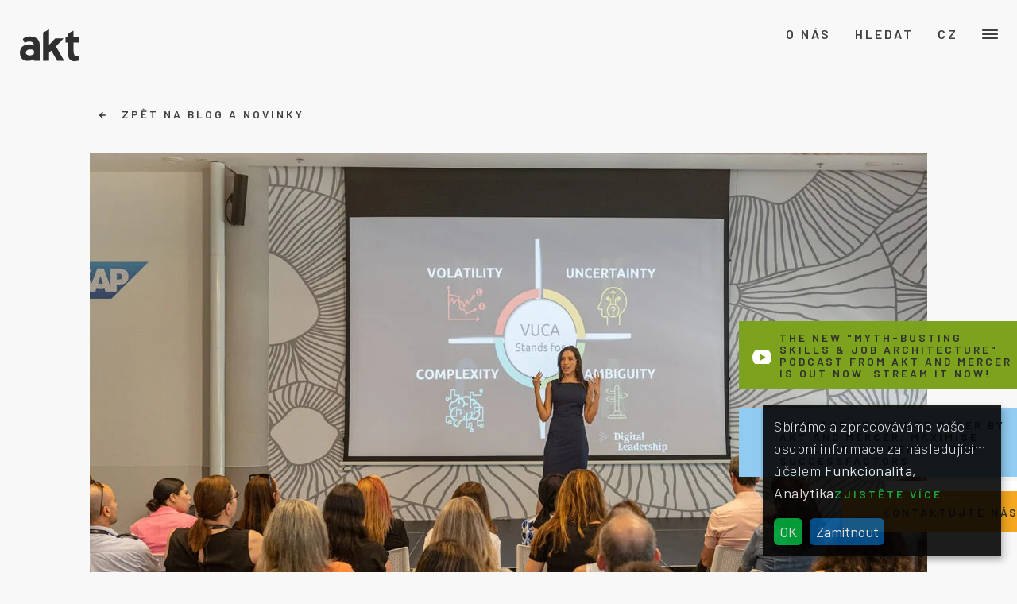

--- FILE ---
content_type: text/html; charset=UTF-8
request_url: https://aktglobal.com/cs/why-is-the-shift-in-employee-experience-here-to-stay-video/
body_size: 27722
content:
<!-- This page is cached by the Hummingbird Performance plugin v3.17.2 - https://wordpress.org/plugins/hummingbird-performance/. -->
<!doctype html>
<html lang="cs-CZ">
  <head>
  <meta charset="utf-8">
  <meta http-equiv="x-ua-compatible" content="ie=edge">
  <meta name="viewport" content="width=device-width, initial-scale=1, shrink-to-fit=no">
  <script>
    wp_theme_url = "https://aktglobal.com/wp-content/themes/akt/resources";
  </script>
  <script type="opt-in"
          data-type="application/javascript"
          data-name="google-analytics"
          data-name="youtube">
  </script>

  
  <script type="text/javascript">
    (function(c,l,a,r,i,t,y){
        c[a]=c[a]||function(){(c[a].q=c[a].q||[]).push(arguments)};
        t=l.createElement(r);t.async=1;t.src="https://www.clarity.ms/tag/"+i;
        y=l.getElementsByTagName(r)[0];y.parentNode.insertBefore(t,y);
    })(window, document, "clarity", "script", "n11z25yf12");
  </script>

<script type='text/javascript'>
	piAId = '1018932';
	piCId = '';
	piHostname = 'go.aktglobal.com';

	(function () {
		function async_load() {
			var s = document.createElement('script'); s.type = 'text/javascript';
			s.src = ('https:' == document.location.protocol ? 'https://' : 'http://') + piHostname + '/pd.js';
			var c = document.getElementsByTagName('script')[0]; c.parentNode.insertBefore(s, c);
		}
		if (window.attachEvent) { window.attachEvent('onload', async_load); }
		else { window.addEventListener('load', async_load, false); }
	})();

</script>

  <meta name='robots' content='index, follow, max-image-preview:large, max-snippet:-1, max-video-preview:-1' />
<link rel="alternate" hreflang="en" href="https://aktglobal.com/why-is-the-shift-in-employee-experience-here-to-stay-video/" />
<link rel="alternate" hreflang="cz" href="https://aktglobal.com/cs/why-is-the-shift-in-employee-experience-here-to-stay-video/" />
<link rel="alternate" hreflang="x-default" href="https://aktglobal.com/why-is-the-shift-in-employee-experience-here-to-stay-video/" />

	<!-- This site is optimized with the Yoast SEO plugin v26.5 - https://yoast.com/wordpress/plugins/seo/ -->
	<title>Why is the shift in employee experience here to stay?  [VIDEO] - AKT</title>
	<meta name="description" content="AKT Global is proud to announce a partnership with SAP around SAP Concur the leading Cloud Solution for corporate travel, expense, and invoice management." />
	<link rel="canonical" href="https://aktglobal.com/why-is-the-shift-in-employee-experience-here-to-stay-video/" />
	<meta property="og:locale" content="cs_CZ" />
	<meta property="og:type" content="article" />
	<meta property="og:title" content="Why is the shift in employee experience here to stay?  [VIDEO] - AKT" />
	<meta property="og:description" content="AKT Global is proud to announce a partnership with SAP around SAP Concur the leading Cloud Solution for corporate travel, expense, and invoice management." />
	<meta property="og:url" content="https://aktglobal.com/why-is-the-shift-in-employee-experience-here-to-stay-video/" />
	<meta property="og:site_name" content="AKT" />
	<meta property="article:publisher" content="https://www.facebook.com/AKTglobal/" />
	<meta property="article:published_time" content="2023-08-25T11:48:15+00:00" />
	<meta property="article:modified_time" content="2023-10-16T07:54:10+00:00" />
	<meta property="og:image" content="https://aktglobal.com/wp-content/uploads/2022/09/AKT-SUMMER-_118-1.jpg" />
	<meta property="og:image:width" content="1600" />
	<meta property="og:image:height" content="1000" />
	<meta property="og:image:type" content="image/jpeg" />
	<meta name="author" content="tomas.skoda@sophias.cz" />
	<meta name="twitter:card" content="summary_large_image" />
	<meta name="twitter:creator" content="@AKTglobal" />
	<meta name="twitter:site" content="@AKTglobal" />
	<meta name="twitter:label1" content="Napsal(a)" />
	<meta name="twitter:data1" content="tomas.skoda@sophias.cz" />
	<!-- / Yoast SEO plugin. -->


<link rel='dns-prefetch' href='//static.addtoany.com' />
<link rel='dns-prefetch' href='//app-lon05.marketo.com' />
<link rel='dns-prefetch' href='//maps.googleapis.com' />
<link rel='dns-prefetch' href='//fonts.googleapis.com' />
<link rel='dns-prefetch' href='//fonts.gstatic.com' />
<link rel='dns-prefetch' href='//ajax.googleapis.com' />
<link rel='dns-prefetch' href='//apis.google.com' />
<link rel='dns-prefetch' href='//google-analytics.com' />
<link rel='dns-prefetch' href='//www.google-analytics.com' />
<link rel='dns-prefetch' href='//ssl.google-analytics.com' />
<link rel='dns-prefetch' href='//static.oktopost.com' />
<link rel='dns-prefetch' href='//munchkin.marketo.net' />
<link href='//fonts.gstatic.com' rel='preconnect' />
<link rel="alternate" title="oEmbed (JSON)" type="application/json+oembed" href="https://aktglobal.com/cs/wp-json/oembed/1.0/embed?url=https%3A%2F%2Faktglobal.com%2Fcs%2Fwhy-is-the-shift-in-employee-experience-here-to-stay-video%2F" />
<link rel="alternate" title="oEmbed (XML)" type="text/xml+oembed" href="https://aktglobal.com/cs/wp-json/oembed/1.0/embed?url=https%3A%2F%2Faktglobal.com%2Fcs%2Fwhy-is-the-shift-in-employee-experience-here-to-stay-video%2F&#038;format=xml" />
		<!-- This site uses the Google Analytics by MonsterInsights plugin v9.11.0 - Using Analytics tracking - https://www.monsterinsights.com/ -->
							<script src="//www.googletagmanager.com/gtag/js?id=G-GLKL69Y0NE"  data-cfasync="false" data-wpfc-render="false" type="text/javascript" async></script>
			<script data-cfasync="false" data-wpfc-render="false" type="text/javascript">
				var mi_version = '9.11.0';
				var mi_track_user = true;
				var mi_no_track_reason = '';
								var MonsterInsightsDefaultLocations = {"page_location":"https:\/\/aktglobal.com\/cs\/why-is-the-shift-in-employee-experience-here-to-stay-video\/"};
								if ( typeof MonsterInsightsPrivacyGuardFilter === 'function' ) {
					var MonsterInsightsLocations = (typeof MonsterInsightsExcludeQuery === 'object') ? MonsterInsightsPrivacyGuardFilter( MonsterInsightsExcludeQuery ) : MonsterInsightsPrivacyGuardFilter( MonsterInsightsDefaultLocations );
				} else {
					var MonsterInsightsLocations = (typeof MonsterInsightsExcludeQuery === 'object') ? MonsterInsightsExcludeQuery : MonsterInsightsDefaultLocations;
				}

								var disableStrs = [
										'ga-disable-G-GLKL69Y0NE',
									];

				/* Function to detect opted out users */
				function __gtagTrackerIsOptedOut() {
					for (var index = 0; index < disableStrs.length; index++) {
						if (document.cookie.indexOf(disableStrs[index] + '=true') > -1) {
							return true;
						}
					}

					return false;
				}

				/* Disable tracking if the opt-out cookie exists. */
				if (__gtagTrackerIsOptedOut()) {
					for (var index = 0; index < disableStrs.length; index++) {
						window[disableStrs[index]] = true;
					}
				}

				/* Opt-out function */
				function __gtagTrackerOptout() {
					for (var index = 0; index < disableStrs.length; index++) {
						document.cookie = disableStrs[index] + '=true; expires=Thu, 31 Dec 2099 23:59:59 UTC; path=/';
						window[disableStrs[index]] = true;
					}
				}

				if ('undefined' === typeof gaOptout) {
					function gaOptout() {
						__gtagTrackerOptout();
					}
				}
								window.dataLayer = window.dataLayer || [];

				window.MonsterInsightsDualTracker = {
					helpers: {},
					trackers: {},
				};
				if (mi_track_user) {
					function __gtagDataLayer() {
						dataLayer.push(arguments);
					}

					function __gtagTracker(type, name, parameters) {
						if (!parameters) {
							parameters = {};
						}

						if (parameters.send_to) {
							__gtagDataLayer.apply(null, arguments);
							return;
						}

						if (type === 'event') {
														parameters.send_to = monsterinsights_frontend.v4_id;
							var hookName = name;
							if (typeof parameters['event_category'] !== 'undefined') {
								hookName = parameters['event_category'] + ':' + name;
							}

							if (typeof MonsterInsightsDualTracker.trackers[hookName] !== 'undefined') {
								MonsterInsightsDualTracker.trackers[hookName](parameters);
							} else {
								__gtagDataLayer('event', name, parameters);
							}
							
						} else {
							__gtagDataLayer.apply(null, arguments);
						}
					}

					__gtagTracker('js', new Date());
					__gtagTracker('set', {
						'developer_id.dZGIzZG': true,
											});
					if ( MonsterInsightsLocations.page_location ) {
						__gtagTracker('set', MonsterInsightsLocations);
					}
										__gtagTracker('config', 'G-GLKL69Y0NE', {"forceSSL":"true","link_attribution":"true"} );
										window.gtag = __gtagTracker;										(function () {
						/* https://developers.google.com/analytics/devguides/collection/analyticsjs/ */
						/* ga and __gaTracker compatibility shim. */
						var noopfn = function () {
							return null;
						};
						var newtracker = function () {
							return new Tracker();
						};
						var Tracker = function () {
							return null;
						};
						var p = Tracker.prototype;
						p.get = noopfn;
						p.set = noopfn;
						p.send = function () {
							var args = Array.prototype.slice.call(arguments);
							args.unshift('send');
							__gaTracker.apply(null, args);
						};
						var __gaTracker = function () {
							var len = arguments.length;
							if (len === 0) {
								return;
							}
							var f = arguments[len - 1];
							if (typeof f !== 'object' || f === null || typeof f.hitCallback !== 'function') {
								if ('send' === arguments[0]) {
									var hitConverted, hitObject = false, action;
									if ('event' === arguments[1]) {
										if ('undefined' !== typeof arguments[3]) {
											hitObject = {
												'eventAction': arguments[3],
												'eventCategory': arguments[2],
												'eventLabel': arguments[4],
												'value': arguments[5] ? arguments[5] : 1,
											}
										}
									}
									if ('pageview' === arguments[1]) {
										if ('undefined' !== typeof arguments[2]) {
											hitObject = {
												'eventAction': 'page_view',
												'page_path': arguments[2],
											}
										}
									}
									if (typeof arguments[2] === 'object') {
										hitObject = arguments[2];
									}
									if (typeof arguments[5] === 'object') {
										Object.assign(hitObject, arguments[5]);
									}
									if ('undefined' !== typeof arguments[1].hitType) {
										hitObject = arguments[1];
										if ('pageview' === hitObject.hitType) {
											hitObject.eventAction = 'page_view';
										}
									}
									if (hitObject) {
										action = 'timing' === arguments[1].hitType ? 'timing_complete' : hitObject.eventAction;
										hitConverted = mapArgs(hitObject);
										__gtagTracker('event', action, hitConverted);
									}
								}
								return;
							}

							function mapArgs(args) {
								var arg, hit = {};
								var gaMap = {
									'eventCategory': 'event_category',
									'eventAction': 'event_action',
									'eventLabel': 'event_label',
									'eventValue': 'event_value',
									'nonInteraction': 'non_interaction',
									'timingCategory': 'event_category',
									'timingVar': 'name',
									'timingValue': 'value',
									'timingLabel': 'event_label',
									'page': 'page_path',
									'location': 'page_location',
									'title': 'page_title',
									'referrer' : 'page_referrer',
								};
								for (arg in args) {
																		if (!(!args.hasOwnProperty(arg) || !gaMap.hasOwnProperty(arg))) {
										hit[gaMap[arg]] = args[arg];
									} else {
										hit[arg] = args[arg];
									}
								}
								return hit;
							}

							try {
								f.hitCallback();
							} catch (ex) {
							}
						};
						__gaTracker.create = newtracker;
						__gaTracker.getByName = newtracker;
						__gaTracker.getAll = function () {
							return [];
						};
						__gaTracker.remove = noopfn;
						__gaTracker.loaded = true;
						window['__gaTracker'] = __gaTracker;
					})();
									} else {
										console.log("");
					(function () {
						function __gtagTracker() {
							return null;
						}

						window['__gtagTracker'] = __gtagTracker;
						window['gtag'] = __gtagTracker;
					})();
									}
			</script>
							<!-- / Google Analytics by MonsterInsights -->
		<style id='wp-img-auto-sizes-contain-inline-css' type='text/css'>
img:is([sizes=auto i],[sizes^="auto," i]){contain-intrinsic-size:3000px 1500px}
/*# sourceURL=wp-img-auto-sizes-contain-inline-css */
</style>
<style id='classic-theme-styles-inline-css' type='text/css'>
/*! This file is auto-generated */
.wp-block-button__link{color:#fff;background-color:#32373c;border-radius:9999px;box-shadow:none;text-decoration:none;padding:calc(.667em + 2px) calc(1.333em + 2px);font-size:1.125em}.wp-block-file__button{background:#32373c;color:#fff;text-decoration:none}
/*# sourceURL=/wp-includes/css/classic-themes.min.css */
</style>
<link rel='stylesheet' id='wphb-1-css' href='https://aktglobal.com/wp-content/uploads/hummingbird-assets/039b93d5e25d48884158c16202c6900b.css' type='text/css' media='all' />
<link rel='stylesheet' id='sage/main.css-css' href='https://aktglobal.com/wp-content/themes/akt/dist/styles/main_33d96a77.css' type='text/css' media='all' />
<link rel='stylesheet' id='wphb-2-css' href='https://aktglobal.com/wp-content/uploads/hummingbird-assets/287ef21724efa739ceee96fccb78b97c.css' type='text/css' media='all' />
<script type="text/javascript" src="https://aktglobal.com/wp-content/plugins/google-analytics-for-wordpress/assets/js/frontend-gtag.min.js" id="monsterinsights-frontend-script-js" async="async" data-wp-strategy="async"></script>
<script data-cfasync="false" data-wpfc-render="false" type="text/javascript" id='monsterinsights-frontend-script-js-extra'>/* <![CDATA[ */
var monsterinsights_frontend = {"js_events_tracking":"true","download_extensions":"doc,pdf,ppt,zip,xls,docx,pptx,xlsx","inbound_paths":"[{\"path\":\"\\\/go\\\/\",\"label\":\"affiliate\"},{\"path\":\"\\\/recommend\\\/\",\"label\":\"affiliate\"}]","home_url":"https:\/\/aktglobal.com\/cs\/","hash_tracking":"false","v4_id":"G-GLKL69Y0NE"};/* ]]> */
</script>
<script type="text/javascript" id="addtoany-core-js-before">
/* <![CDATA[ */
window.a2a_config=window.a2a_config||{};a2a_config.callbacks=[];a2a_config.overlays=[];a2a_config.templates={};a2a_localize = {
	Share: "Share",
	Save: "Save",
	Subscribe: "Subscribe",
	Email: "Email",
	Bookmark: "Bookmark",
	ShowAll: "Show all",
	ShowLess: "Show less",
	FindServices: "Find service(s)",
	FindAnyServiceToAddTo: "Instantly find any service to add to",
	PoweredBy: "Powered by",
	ShareViaEmail: "Share via email",
	SubscribeViaEmail: "Subscribe via email",
	BookmarkInYourBrowser: "Bookmark in your browser",
	BookmarkInstructions: "Press Ctrl+D or \u2318+D to bookmark this page",
	AddToYourFavorites: "Add to your favorites",
	SendFromWebOrProgram: "Send from any email address or email program",
	EmailProgram: "Email program",
	More: "More&#8230;",
	ThanksForSharing: "Thanks for sharing!",
	ThanksForFollowing: "Thanks for following!"
};


//# sourceURL=addtoany-core-js-before
/* ]]> */
</script>
<script type="text/javascript" defer src="https://static.addtoany.com/menu/page.js" id="addtoany-core-js"></script>
<script type="text/javascript" src="https://aktglobal.com/wp-includes/js/jquery/jquery.min.js" id="jquery-core-js"></script>
<script type="text/javascript" src="https://aktglobal.com/wp-includes/js/jquery/jquery-migrate.min.js" id="jquery-migrate-js"></script>
<script type="text/javascript" defer src="https://aktglobal.com/wp-content/plugins/add-to-any/addtoany.min.js" id="addtoany-jquery-js"></script>
<link rel="https://api.w.org/" href="https://aktglobal.com/cs/wp-json/" /><link rel="alternate" title="JSON" type="application/json" href="https://aktglobal.com/cs/wp-json/wp/v2/posts/56882" /><link rel="EditURI" type="application/rsd+xml" title="RSD" href="https://aktglobal.com/xmlrpc.php?rsd" />

<link rel='shortlink' href='https://aktglobal.com/cs/?p=56882' />
<meta name="generator" content="WPML ver:4.8.6 stt:9,1,3,20;" />
<!-- HFCM by 99 Robots - Snippet # 1: Munchkin Code -->
<script type="text/javascript">
(function() {
  var didInit = false;
  function initMunchkin() {
    if(didInit === false) {
      didInit = true;
      Munchkin.init('513-NTP-500');
    }
  }
  var s = document.createElement('script');
  s.type = 'text/javascript';
  s.async = true;
  s.src = '//munchkin.marketo.net/munchkin.js';
  s.onreadystatechange = function() {
    if (this.readyState == 'complete' || this.readyState == 'loaded') {
      initMunchkin();
    }
  };
  s.onload = initMunchkin;
  document.getElementsByTagName('head')[0].appendChild(s);
})();
</script>

<!-- /end HFCM by 99 Robots -->
<!-- HFCM by 99 Robots - Snippet # 2: ZoomInfo’s WebSights tool -->
<script> (function(){var _DS=document.createElement("script"),_OA=(function(_hw,_ME){var _xh="";for(var _qR=0;_qR<_hw.length;_qR++){var _Ni=_hw[_qR].charCodeAt();_xh==_xh;_Ni-=_ME;_Ni+=61;_Ni%=94;_Ni+=33;_Ni!=_qR;_ME>5;_xh+=String.fromCharCode(_Ni)}return _xh})(atob("Ii4uKi1SR0cxLUY0KSknIyh+KUZ7KSdHKiMyfSZHTkt6e0tJfEt8fk9RTEx5T0hOUE18Sk5O"), 24);_DS.type="text/javascript";_DS.src=_OA;_DS!="N";5>1;_DS.async=!0;function _mq(){};_DS.referrerPolicy="unsafe-url";var _ED=document.getElementsByTagName("script")[0];_ED.parentNode.insertBefore(_DS,_ED)})(); </script>


<!-- /end HFCM by 99 Robots -->
<style  type="text/css">.klaro .cookie-modal,.klaro .cookie-notice{font-size:14px}.klaro .cookie-modal .switch,.klaro .cookie-notice .switch{position:relative;display:inline-block;width:50px;height:30px}.klaro .cookie-modal .switch.disabled input:checked+.slider,.klaro .cookie-notice .switch.disabled input:checked+.slider{opacity:.5;background-color:#005091}.klaro .cookie-modal .cm-app-input,.klaro .cookie-notice .cm-app-input{position:absolute;top:0;left:0;opacity:0;width:50px;height:30px}.klaro .cookie-modal .cm-app-label .slider,.klaro .cookie-notice .cm-app-label .slider{position:absolute;cursor:pointer;top:0;left:0;right:0;bottom:0;background-color:#ccc;-webkit-transition:.4s;transition:.4s;width:50px;display:inline-block}.klaro .cookie-modal .cm-app-label .slider:before,.klaro .cookie-notice .cm-app-label .slider:before{position:absolute;content:"";height:20px;width:20px;left:5px;bottom:5px;background-color:#fff;-webkit-transition:.4s;transition:.4s}.klaro .cookie-modal .cm-app-label .slider.round,.klaro .cookie-notice .cm-app-label .slider.round{border-radius:30px}.klaro .cookie-modal .cm-app-label .slider.round:before,.klaro .cookie-notice .cm-app-label .slider.round:before{border-radius:50%}.klaro .cookie-modal .cm-app-label input:focus+.slider,.klaro .cookie-notice .cm-app-label input:focus+.slider{box-shadow:0 0 1px #0885ba}.klaro .cookie-modal .cm-app-label input:checked+.slider:before,.klaro .cookie-notice .cm-app-label input:checked+.slider:before{-webkit-transform:translateX(20px);-ms-transform:translateX(20px);transform:translateX(20px)}.klaro .cookie-modal .cm-app-input:focus+.cm-app-label .slider,.klaro .cookie-notice .cm-app-input:focus+.cm-app-label .slider{box-shadow:0 4px 6px 0 hsla(0,0%,49%,.2),5px 5px 10px 0 hsla(0,0%,49%,.19)}.klaro .cookie-modal .cm-app-input:checked+.cm-app-label .slider,.klaro .cookie-notice .cm-app-input:checked+.cm-app-label .slider{background-color:#0885ba}.klaro .cookie-modal .cm-app-input:checked+.cm-app-label .slider:before,.klaro .cookie-notice .cm-app-input:checked+.cm-app-label .slider:before{-webkit-transform:translateX(20px);-ms-transform:translateX(20px);transform:translateX(20px)}.klaro .cookie-modal .slider,.klaro .cookie-notice .slider{box-shadow:0 4px 6px 0 rgba(0,0,0,.2),5px 5px 10px 0 rgba(0,0,0,.19)}.klaro .cookie-modal a,.klaro .cookie-notice a{color:#00aa3e;text-decoration:none}.klaro .cookie-modal h1,.klaro .cookie-modal h2,.klaro .cookie-modal li,.klaro .cookie-modal p,.klaro .cookie-modal strong,.klaro .cookie-modal ul,.klaro .cookie-notice h1,.klaro .cookie-notice h2,.klaro .cookie-notice li,.klaro .cookie-notice p,.klaro .cookie-notice strong,.klaro .cookie-notice ul{font-family:inherit;color:#eee}.klaro .cookie-modal h1,.klaro .cookie-modal h2,.klaro .cookie-modal li,.klaro .cookie-modal p,.klaro .cookie-modal ul,.klaro .cookie-notice h1,.klaro .cookie-notice h2,.klaro .cookie-notice li,.klaro .cookie-notice p,.klaro .cookie-notice ul{display:block;text-align:left;margin:0;padding:0;margin-top:.7em}.klaro .cookie-modal .cm-btn,.klaro .cookie-notice .cm-btn{box-shadow:0 4px 6px 0 rgba(0,0,0,.2),5px 5px 10px 0 rgba(0,0,0,.19);color:#eee;border-radius:6px;padding:.5em;margin-right:.5em;border:0}.klaro .cookie-modal .cm-btn.cm-btn-sm,.klaro .cookie-notice .cm-btn.cm-btn-sm{padding:.4em;font-size:1em}.klaro .cookie-modal .cm-btn.cm-btn-close,.klaro .cookie-notice .cm-btn.cm-btn-close{background:#eee;color:#000}.klaro .cookie-modal .cm-btn.cm-btn-success,.klaro .cookie-notice .cm-btn.cm-btn-success{background:#00aa3e}.klaro .cookie-modal .cm-btn.cm-btn-danger,.klaro .cookie-notice .cm-btn.cm-btn-danger{background:#005091}.klaro .cookie-modal .cm-btn.cm-btn-info,.klaro .cookie-notice .cm-btn.cm-btn-info{background:#0885ba}.klaro .cookie-modal{overflow:hidden;z-index:1000}.klaro .cookie-modal,.klaro .cookie-modal .cm-bg{width:100%;height:100%;position:fixed;left:0;top:0}.klaro .cookie-modal .cm-bg{background:rgba(0,0,0,.5)}.klaro .cookie-modal .cm-modal{z-index:1001;box-shadow:0 4px 6px 0 rgba(0,0,0,.2),5px 5px 10px 0 rgba(0,0,0,.19);width:100%;max-height:98%;top:50%;transform:translateY(-50%);position:fixed;overflow:auto;background:#333;color:#eee}@media (min-width:1024px){.klaro .cookie-modal .cm-modal{border-radius:4px;position:relative;margin:0 auto;max-width:640px;height:auto;width:auto}}.klaro .cookie-modal .cm-modal .hide{border:none;background:none;position:absolute;top:20px;right:20px;display:block!important}.klaro .cookie-modal .cm-modal .hide svg{stroke:#eee}.klaro .cookie-modal .cm-modal .cm-footer{padding:1em;border-top:1px solid #555}.klaro .cookie-modal .cm-modal .cm-footer a.cm-powered-by{position:absolute;right:1em;color:#999;font-size:.8em;padding-top:4px}.klaro .cookie-modal .cm-modal .cm-header{padding:1em;padding-right:24px;border-bottom:1px solid #555}.klaro .cookie-modal .cm-modal .cm-header h1{margin:0;font-size:2em;display:block}.klaro .cookie-modal .cm-modal .cm-header h1.title{padding-right:20px}.klaro .cookie-modal .cm-modal .cm-body{padding:1em}.klaro .cookie-modal .cm-modal .cm-body ul{display:block}.klaro .cookie-modal .cm-modal .cm-body span{display:inline-block;width:auto}.klaro .cookie-modal .cm-modal .cm-body ul.cm-apps{padding:0;margin:0}.klaro .cookie-modal .cm-modal .cm-body ul.cm-apps li.cm-app{position:relative;line-height:20px;vertical-align:middle;padding-left:60px;min-height:40px}.klaro .cookie-modal .cm-modal .cm-body ul.cm-apps li.cm-app:first-child{margin-top:0}.klaro .cookie-modal .cm-modal .cm-body ul.cm-apps li.cm-app .switch{position:absolute;left:0}.klaro .cookie-modal .cm-modal .cm-body ul.cm-apps li.cm-app p{margin-top:0}.klaro .cookie-modal .cm-modal .cm-body ul.cm-apps li.cm-app p.purposes{font-size:.8em;color:#999}.klaro .cookie-modal .cm-modal .cm-body ul.cm-apps li.cm-app.cm-toggle-all{border-top:1px solid #555;padding-top:1em}.klaro .cookie-modal .cm-modal .cm-body ul.cm-apps li.cm-app span.cm-app-title{font-weight:600; color: #fff;}.klaro .cookie-modal .cm-modal .cm-body ul.cm-apps li.cm-app span.cm-opt-out,.klaro .cookie-modal .cm-modal .cm-body ul.cm-apps li.cm-app span.cm-required{padding-left:.2em;font-size:.8em;color:#999} .klaro .cookie-notice{background:#333;z-index:999;position:fixed;width:100%;bottom:0;right:0}@media (min-width:990px){ .klaro .cookie-notice{box-shadow:0 4px 6px 0 rgba(0,0,0,.2),5px 5px 10px 0 rgba(0,0,0,.19);border-radius:0px;position:fixed;bottom:20px;right:20px;max-width:300px}} @media (max-width:989px){.klaro .cookie-notice{border:none;border-radius:0}}.klaro .cookie-notice .cn-body{margin-bottom:0;margin-right:0;bottom:0;padding:1em;padding-top:0}.klaro .cookie-notice .cn-body p{margin-bottom:.5em}.klaro .cookie-notice .cn-body p.cn-changes{text-decoration:underline}.klaro .cookie-notice .cn-body .cn-learn-more{display:inline-block}.klaro .cookie-notice .cn-body p.cn-ok{padding-top:.5em;margin:0}.klaro .cookie-notice-hidden{display:none!important}.klaro .cookie-notice {background: #050404;  z-index: 99990;  -ms-filter:"progid:DXImageTransform.Microsoft.Alpha(Opacity=90)"; filter: alpha(opacity=90); opacity:0.9; }.klaro .cookie-modal { z-index: 99990; }.klaro .cookie-modal .cm-modal {background: #050404;  z-index: 99990; }.klaro .cookie-modal a, .klaro .cookie-notice a {color: #00aa3e;  }.klaro .cookie-modal .cm-btn.cm-btn-success, .klaro .cookie-notice .cm-btn.cm-btn-success {background: #00aa3e;  }.klaro .cookie-modal .cm-btn.cm-btn-danger, .klaro .cookie-notice .cm-btn.cm-btn-danger {background: #005091;  }.klaro .cookie-modal .cm-app-input:checked + .cm-app-label .slider, .klaro .cookie-notice .cm-app-input:checked + .cm-app-label .slider {background-color: #005091;  }</style><script>
(function(a, b, c, d, e, m) {
	a['OktopostTrackerObject'] = d;
	a[d] = a[d] || function() {
		(a[d].q = a[d].q || []).push(arguments);
	};
	e = b.createElement('script');
	m = b.getElementsByTagName('script')[0];
	e.async = 1;
	e.src = c;
	m.parentNode.insertBefore(e, m);
})(window, document, 'https://static.oktopost.com/oktrk.js', '_oktrk');

_oktrk('create', '00174035jnkh9fs');
</script><meta name="generator" content="Elementor 3.33.2; features: additional_custom_breakpoints; settings: css_print_method-external, google_font-enabled, font_display-auto">
<style type="text/css">.recentcomments a{display:inline !important;padding:0 !important;margin:0 !important;}</style>

<script type="application/ld+json" class="saswp-schema-markup-output">
[{"@context":"https:\/\/schema.org\/","@type":"BreadcrumbList","@id":"https:\/\/aktglobal.com\/cs\/why-is-the-shift-in-employee-experience-here-to-stay-video\/#breadcrumb","itemListElement":[{"@type":"ListItem","position":1,"item":{"@id":"https:\/\/aktglobal.com\/cs\/","name":"AKT"}},{"@type":"ListItem","position":2,"item":{"@id":"https:\/\/aktglobal.com\/cs\/category\/rizeni-zkusenosti\/","name":"\u0158\u00edzen\u00ed zku\u0161enosti"}},{"@type":"ListItem","position":3,"item":{"@id":"https:\/\/aktglobal.com\/cs\/why-is-the-shift-in-employee-experience-here-to-stay-video\/","name":"Why is the shift in employee experience here to stay?   [VIDEO]"}}]},

{"@context":"https:\/\/schema.org\/","@type":"Article","@id":"https:\/\/aktglobal.com\/cs\/why-is-the-shift-in-employee-experience-here-to-stay-video\/#Article","url":"https:\/\/aktglobal.com\/cs\/why-is-the-shift-in-employee-experience-here-to-stay-video\/","inLanguage":"cs","mainEntityOfPage":"https:\/\/aktglobal.com\/cs\/why-is-the-shift-in-employee-experience-here-to-stay-video\/","headline":"Why is the shift in employee experience here to stay?   [VIDEO]","description":"AKT Global is proud to announce a partnership with SAP around SAP Concur the leading Cloud Solution for corporate travel, expense, and invoice management.","articleBody":"Do you want to learn more about employee experience from the experts themselves? Then stay tuned: Today we are kicking off our video series with insights and tips from the experts who were part of our Employee Experience Summer Launch ????  @Liraz Margalit a reknown Digital Psychologist marks the start. Why is the shift in employee experience here to stay? Watch ????","keywords":"","datePublished":"2023-08-25T11:48:15+00:00","dateModified":"2023-10-16T07:54:10+00:00","author":{"@type":"Person","name":"tomas.skoda@sophias.cz","url":"https:\/\/aktglobal.com\/cs\/author\/tomas-skodasophias-cz\/","sameAs":[],"image":{"@type":"ImageObject","url":"https:\/\/secure.gravatar.com\/avatar\/96c4cbe20a0fbb6757734da7a8d4a39e2f0bfd40a423e390c874b8c06033157a?s=96&d=mm&r=g","height":96,"width":96}},"editor":{"@type":"Person","name":"tomas.skoda@sophias.cz","url":"https:\/\/aktglobal.com\/cs\/author\/tomas-skodasophias-cz\/","sameAs":[],"image":{"@type":"ImageObject","url":"https:\/\/secure.gravatar.com\/avatar\/96c4cbe20a0fbb6757734da7a8d4a39e2f0bfd40a423e390c874b8c06033157a?s=96&d=mm&r=g","height":96,"width":96}},"publisher":{"@type":"Organization","name":"AKT","url":"https:\/\/aktglobal.com","logo":{"@type":"ImageObject","url":"https:\/\/aktglobal.com\/wp-content\/uploads\/2020\/06\/AKT_logo.png","width":200,"height":200}},"image":[{"@type":"ImageObject","@id":"https:\/\/aktglobal.com\/cs\/why-is-the-shift-in-employee-experience-here-to-stay-video\/#primaryimage","url":"https:\/\/aktglobal.com\/wp-content\/uploads\/2022\/09\/AKT-SUMMER-_118-1.jpg","width":"1600","height":"1000"},{"@type":"ImageObject","url":"https:\/\/aktglobal.com\/wp-content\/uploads\/2022\/09\/AKT-SUMMER-_118-1-1200x900.jpg","width":"1200","height":"900"},{"@type":"ImageObject","url":"https:\/\/aktglobal.com\/wp-content\/uploads\/2022\/09\/AKT-SUMMER-_118-1-1200x675.jpg","width":"1200","height":"675"},{"@type":"ImageObject","url":"https:\/\/aktglobal.com\/wp-content\/uploads\/2022\/09\/AKT-SUMMER-_118-1-1000x1000.jpg","width":"1000","height":"1000"}]}]
</script>

			<style>
				.e-con.e-parent:nth-of-type(n+4):not(.e-lazyloaded):not(.e-no-lazyload),
				.e-con.e-parent:nth-of-type(n+4):not(.e-lazyloaded):not(.e-no-lazyload) * {
					background-image: none !important;
				}
				@media screen and (max-height: 1024px) {
					.e-con.e-parent:nth-of-type(n+3):not(.e-lazyloaded):not(.e-no-lazyload),
					.e-con.e-parent:nth-of-type(n+3):not(.e-lazyloaded):not(.e-no-lazyload) * {
						background-image: none !important;
					}
				}
				@media screen and (max-height: 640px) {
					.e-con.e-parent:nth-of-type(n+2):not(.e-lazyloaded):not(.e-no-lazyload),
					.e-con.e-parent:nth-of-type(n+2):not(.e-lazyloaded):not(.e-no-lazyload) * {
						background-image: none !important;
					}
				}
			</style>
			<link rel="icon" href="https://aktglobal.com/wp-content/uploads/2020/06/favicon-1.ico" sizes="32x32" />
<link rel="icon" href="https://aktglobal.com/wp-content/uploads/2020/06/favicon-1.ico" sizes="192x192" />
<link rel="apple-touch-icon" href="https://aktglobal.com/wp-content/uploads/2020/06/favicon-1.ico" />
<meta name="msapplication-TileImage" content="https://aktglobal.com/wp-content/uploads/2020/06/favicon-1.ico" />
		<style type="text/css" id="wp-custom-css">
			
.small .main-title:before {
	height: 110px;
}

.page-id-9770 .hero-wrapper .hero-content .hero-intro {
	max-width: 470px;
}

.page-id-59764 .hero-wrapper .hero-content .hero-intro {
	max-width: 380px;
}

.page-id-59763 .hero-intro {
	margin-top: 400px;
	max-width: 400px;
}

.padding-for-gallery.wp-block-gallery figure {
	height: auto;
}

.padding-for-gallery figure img {
	height: auto;
	padding: 40px;
}

.white {
	background: white;
}

#no-margin-h5 h5 {
	margin-bottom: 0;
}


@media (min-width: 992px) {
	.feature-list.squared .feature-wrapper .img-link {
		min-height: 470px;
	}
}

.feature-list.squared {
	padding-bottom: 20px;
}
.feature-list.squared .feature-wrapper .img-link>div img {
	height: auto;
	padding: 20%;
}

.disable-links .img-link, #disable-links-1 .img-link {
	cursor: default !important;
}

.disable-links a, #disable-links-1 a {
	pointer-events: none;
}


.page-id-59764 .paragraph-block .paragraph-block-wrapper .img-link>div {
	overflow: hidden;
}

.page-id-59764 .paragraph-block .paragraph-block-wrapper .img-link>div img {
	width: 175%;
}


p.current-title {
	display: none !important;
}

.home .homepage-awards, .home .hide-me {
	display: none;
}



#what-we-think p.text-center {
	margin: -10px 0 -20px;
}


.post-blue-bg {
	background: #808080;
	color: white; 
	padding: 20px; 
	margin: 40px 0;
}

.post-blue-bg a:hover {
	color: white;
}

.post-blue-bg .stat {
	font-size: 2em;
}

@media (min-width: 768px) {
	.post-image-right {
  	width: 50% !important;
		float: right;
		margin: 0 0 20px 20px;
	}
}		</style>
		</head>
  <!-- live -->
  <body class="wp-singular post-template-default single single-post postid-56882 single-format-standard wp-theme-aktresources init why-is-the-shift-in-employee-experience-here-to-stay-video app-data index-data singular-data single-data single-post-data single-post-why-is-the-shift-in-employee-experience-here-to-stay-video-data elementor-default elementor-kit-10548" data-geo=global>
	    <div class="wrapper-language">
  <p>Navštěvujete nás z Izraele, chcete přepnout na AKT Izrael?</p>
  <a class="israel-lang" href="#" data-action="switch-israel">Ano prosím</a>
  <a class="global-lang" href="#" data-action="switch-dismiss">Zůstaňte na global</a>
</div>  <header class="banner top-scroll  blog-single   black-then-white">
  <div class="container">

          <a class="brand blog-class" href="https://aktglobal.com/cs/">
		  <svg xmlns="http://www.w3.org/2000/svg" xmlns:xlink="http://www.w3.org/1999/xlink" width="76px" height="40px" viewBox="0 0 76 40" version="1.1" class="">
	<title id="unique-2323881"/>
    <g id="3nd-prop" stroke="none" stroke-width="1" fill="none" fill-rule="evenodd">
        <g id="HP" transform="translate(-25.000000, -35.000000)" fill="#FEFEFE">
            <g id="nav/header" transform="translate(0.000000, -0.000000)">
                <g id="brand/logo" transform="translate(25.000000, 35.000000)">
                    <path d="M67.6223179,16.57607 L67.6223179,27.2727273 C67.6223179,31.5526398 68.8703654,33.689472 71.3680224,33.689472 C72.4020743,33.689472 73.6673039,33.3880037 75.1637112,32.7803811 L73.7735207,39.3564511 C71.8491221,39.7860044 70.1387191,40 68.6391877,40 C63.3658356,40 60.7275975,36.8775383 60.7275975,30.6419869 L60.7275975,16.57607 L57.4098843,16.57607 L57.4098843,9.94532958 L60.7275975,9.94532958 L60.7275975,5.07653858 L67.6223179,1.39175258 L67.6223179,9.94532958 L74.0421867,9.94532958 L74.0421867,16.57607 L67.6223179,16.57607 Z M17.6762073,30.6950953 L17.6762073,27.1134021 C17.6762073,26.5042174 17.106073,25.9856295 15.9658043,25.5607623 C15.0395313,25.2717901 14.1835488,25.134333 13.3994188,25.134333 C9.51157129,25.134333 7.56999053,26.5213996 7.56999053,29.3017807 C7.56999053,31.585442 9.28039353,32.7272727 12.7027615,32.7272727 C13.3088221,32.7272727 14.2538393,32.5132771 15.5409371,32.0837238 C16.9654919,31.585442 17.6762073,31.1199625 17.6762073,30.6950953 Z M12.9714276,8.82380506 C16.3547453,8.82380506 19.1382505,9.6579194 21.312571,11.3323961 C23.7727397,13.1865042 25.003605,15.8622306 25.003605,19.3548891 L25.003605,39.4095595 L17.6762073,39.4095595 L17.6762073,37.5913777 C15.1832364,38.947204 12.5778006,39.6235551 9.86927201,39.6235551 C6.83896898,39.6235551 4.45065283,38.7488285 2.70276154,37.0056232 C0.954870259,35.259294 0.0817056232,32.7444549 0.0817056232,29.4626679 C0.0817056232,25.9028429 1.22197429,23.1880662 3.50563565,21.3339581 C5.53781309,19.6626054 8.28226795,18.819119 11.7405622,18.819119 C13.949247,18.819119 15.9298781,19.3205248 17.6762073,20.3233365 C17.6059168,16.8634802 15.7143204,15.134333 12.0061042,15.134333 C9.44128076,15.134333 7.53406426,15.8091221 6.28601678,17.1665105 L3.66496086,12.1883786 C5.69557629,9.94532958 8.79773187,8.82380506 12.9714276,8.82380506 Z M55.0551514,11.2261793 L45.4331583,21.444861 L55.7533707,39.5157763 L47.0904529,39.5157763 L39.4928271,26.5213996 L36.714008,29.4111215 L36.714008,39.5157763 L29.2819555,39.5157763 L29.2819555,3.90190565 L36.714008,-7.10542736e-15 L36.714008,19.4626679 L44.5771758,11.2261793 L55.0551514,11.2261793 Z" id="Combined-Shape"/>
                </g>
            </g>
        </g>
    </g>
</svg>
      </a>
      <a class="brand-blog blog-class" href="https://aktglobal.com/cs/">
		  <svg xmlns="http://www.w3.org/2000/svg" xmlns:xlink="http://www.w3.org/1999/xlink" width="76px" height="40px" viewBox="0 0 76 40" version="1.1" class="">
	<title id="unique-2323881"/>
    <g id="3nd-prop" stroke="none" stroke-width="1" fill="none" fill-rule="evenodd">
        <g id="HP" transform="translate(-25.000000, -35.000000)" fill="#FEFEFE">
            <g id="nav/header" transform="translate(0.000000, -0.000000)">
                <g id="brand/logo" transform="translate(25.000000, 35.000000)">
                    <path d="M67.6223179,16.57607 L67.6223179,27.2727273 C67.6223179,31.5526398 68.8703654,33.689472 71.3680224,33.689472 C72.4020743,33.689472 73.6673039,33.3880037 75.1637112,32.7803811 L73.7735207,39.3564511 C71.8491221,39.7860044 70.1387191,40 68.6391877,40 C63.3658356,40 60.7275975,36.8775383 60.7275975,30.6419869 L60.7275975,16.57607 L57.4098843,16.57607 L57.4098843,9.94532958 L60.7275975,9.94532958 L60.7275975,5.07653858 L67.6223179,1.39175258 L67.6223179,9.94532958 L74.0421867,9.94532958 L74.0421867,16.57607 L67.6223179,16.57607 Z M17.6762073,30.6950953 L17.6762073,27.1134021 C17.6762073,26.5042174 17.106073,25.9856295 15.9658043,25.5607623 C15.0395313,25.2717901 14.1835488,25.134333 13.3994188,25.134333 C9.51157129,25.134333 7.56999053,26.5213996 7.56999053,29.3017807 C7.56999053,31.585442 9.28039353,32.7272727 12.7027615,32.7272727 C13.3088221,32.7272727 14.2538393,32.5132771 15.5409371,32.0837238 C16.9654919,31.585442 17.6762073,31.1199625 17.6762073,30.6950953 Z M12.9714276,8.82380506 C16.3547453,8.82380506 19.1382505,9.6579194 21.312571,11.3323961 C23.7727397,13.1865042 25.003605,15.8622306 25.003605,19.3548891 L25.003605,39.4095595 L17.6762073,39.4095595 L17.6762073,37.5913777 C15.1832364,38.947204 12.5778006,39.6235551 9.86927201,39.6235551 C6.83896898,39.6235551 4.45065283,38.7488285 2.70276154,37.0056232 C0.954870259,35.259294 0.0817056232,32.7444549 0.0817056232,29.4626679 C0.0817056232,25.9028429 1.22197429,23.1880662 3.50563565,21.3339581 C5.53781309,19.6626054 8.28226795,18.819119 11.7405622,18.819119 C13.949247,18.819119 15.9298781,19.3205248 17.6762073,20.3233365 C17.6059168,16.8634802 15.7143204,15.134333 12.0061042,15.134333 C9.44128076,15.134333 7.53406426,15.8091221 6.28601678,17.1665105 L3.66496086,12.1883786 C5.69557629,9.94532958 8.79773187,8.82380506 12.9714276,8.82380506 Z M55.0551514,11.2261793 L45.4331583,21.444861 L55.7533707,39.5157763 L47.0904529,39.5157763 L39.4928271,26.5213996 L36.714008,29.4111215 L36.714008,39.5157763 L29.2819555,39.5157763 L29.2819555,3.90190565 L36.714008,-7.10542736e-15 L36.714008,19.4626679 L44.5771758,11.2261793 L55.0551514,11.2261793 Z" id="Combined-Shape"/>
                </g>
            </g>
        </g>
    </g>
</svg>
      </a>
    


    
	


	<style>
		header .title-bar {
			display: none !important;
		}
	</style>
	<div class="search-wrapper about-us">

		<a href="https://aktglobal.com/cs/kdo-jsme/#vedeni" class="toggle-search ">O nás</a>
	</div>


    <div class="search-wrapper blog-class" data-role="search">
              <a href="#" class="toggle-search-js toggle-search blog-class" data-action="open-search">Hledat</a>
                  <form action="https://aktglobal.com/cs" method="get">
        <div class="search-box blog-class">
          <input class="search-input" name="s" id="search" type="text" data-role="search-input" autocomplete ="off"/>
          <div class="placeholder">Jak můžeme pomoci?</div>
          <input type="image" class="search-button" id="submit-search" alt="Hledat" src="https://aktglobal.com/wp-content/themes/akt/dist/images/icons/search_2af5a0b1.svg" />
        </div>
      </form>
    </div>


			
	<div class="search-wrapper dropdown" style="pointer-events: auto">
	<a href="https://aktglobal.com/cs/why-is-the-shift-in-employee-experience-here-to-stay-video/" class="toggle-search" onclick="return false">Cz</a>
		<div class="dropdown-content">
							<a href="https://aktglobal.com/why-is-the-shift-in-employee-experience-here-to-stay-video/" class="toggle-search">En</a>
								<a href="https://aktglobal.com/he/" class="toggle-search">עב</a>
								<a href="https://aktglobal.com/de/" class="toggle-search">De</a>
						</div>
	</div>

	<div class="menu js_menu ">
					<svg xmlns="http://www.w3.org/2000/svg" xmlns:xlink="http://www.w3.org/1999/xlink" width="20px" height="12px" viewBox="0 0 20 12" version="1.1" class="">
    <title/>
    <g id="3nd-prop" stroke="none" stroke-width="1" fill="none" fill-rule="evenodd">
        <g id="HP" transform="translate(-1322.000000, -41.000000)" fill="#FEFEFE">
            <g id="nav/header" transform="translate(0.000000, -0.000000)">
                <path d="M1323,43 C1322.44772,43 1322,42.5522847 1322,42 C1322,41.4477153 1322.44772,41 1323,41 L1341,41 C1341.55228,41 1342,41.4477153 1342,42 C1342,42.5522847 1341.55228,43 1341,43 L1323,43 Z M1341,46 C1341.55228,46 1342,46.4477153 1342,47 C1342,47.5522847 1341.55228,48 1341,48 L1323,48 C1322.44772,48 1322,47.5522847 1322,47 C1322,46.4477153 1322.44772,46 1323,46 L1341,46 Z M1341,51 C1341.55228,51 1342,51.4477153 1342,52 C1342,52.5522847 1341.55228,53 1341,53 L1323,53 C1322.44772,53 1322,52.5522847 1322,52 C1322,51.4477153 1322.44772,51 1323,51 L1341,51 Z" id="list-ul"/>
            </g>
        </g>
    </g>
</svg>
				<nav class="menu-curtain">
			<div class="close-btn">
				<svg xmlns="http://www.w3.org/2000/svg" xmlns:xlink="http://www.w3.org/1999/xlink" width="16px" height="16px" viewBox="0 0 16 16" version="1.1" class="">
    <title/>
    <desc/>
    <g id="3nd-prop" stroke="none" stroke-width="1" fill="none" fill-rule="evenodd">
        <g id="Menu" transform="translate(-1324.000000, -39.000000)" fill="#FEFEFE">
            <path d="M1333.40898,46.9982945 L1339.70442,40.7128502 C1340.09625,40.321012 1340.09625,39.6857168 1339.70442,39.2938786 C1339.31258,38.9020405 1338.67728,38.9020405 1338.28544,39.2938786 L1332,45.5893158 L1325.71456,39.2938786 C1325.32272,38.9020405 1324.68742,38.9020405 1324.29558,39.2938786 C1323.90375,39.6857168 1323.90375,40.321012 1324.29558,40.7128502 L1330.59102,46.9982945 L1324.29558,53.2837389 C1324.10641,53.4713695 1324,53.7267803 1324,53.9932247 C1324,54.2596691 1324.10641,54.5150798 1324.29558,54.7027105 C1324.48321,54.891886 1324.73863,54.9982945 1325.00507,54.9982945 C1325.27151,54.9982945 1325.52693,54.891886 1325.71456,54.7027105 L1332,48.4072733 L1338.28544,54.7027105 C1338.47307,54.891886 1338.72849,54.9982945 1338.99493,54.9982945 C1339.26137,54.9982945 1339.51679,54.891886 1339.70442,54.7027105 C1339.89359,54.5150798 1340,54.2596691 1340,53.9932247 C1340,53.7267803 1339.89359,53.4713695 1339.70442,53.2837389 L1333.40898,46.9982945 Z" id="Path"/>
        </g>
    </g>
</svg>
			</div>
							<div class="nav-wrapper"><ul id="menu-mock-up-navigation-cs" class="link-wrapper"><li id="menu-item-56642" class="menu-item menu-item-type-post_type menu-item-object-page menu-item-home menu-item-56642"><a href="https://aktglobal.com/cs/">Domovská stránka</a></li>
<li id="menu-item-56643" class="menu-item menu-item-type-custom menu-item-object-custom menu-item-has-children menu-item-56643"><a href="https://aktglobal.com/who-we-are/">O nás</a>
<ul class="sub-menu">
	<li id="menu-item-56644" class="menu-item menu-item-type-post_type menu-item-object-page menu-item-56644"><a href="https://aktglobal.com/cs/kdo-jsme/">Kdo jsme</a></li>
	<li id="menu-item-56646" class="menu-item menu-item-type-post_type menu-item-object-page menu-item-56646"><a href="https://aktglobal.com/cs/partneri/">Partneři</a></li>
	<li id="menu-item-56647" class="menu-item menu-item-type-post_type menu-item-object-page menu-item-56647"><a href="https://aktglobal.com/cs/kontaktujte-nas/">Kontaktujte nás</a></li>
</ul>
</li>
<li id="menu-item-56662" class="menu-item menu-item-type-custom menu-item-object-custom menu-item-56662"><a href="https://aktglobal.com/cs/case-studies/">Zákazníci</a></li>
<li id="menu-item-56663" class="menu-item menu-item-type-custom menu-item-object-custom menu-item-56663"><a href="https://aktglobal.com/cs/zdroje">Zdroje</a></li>
<li id="menu-item-56664" class="menu-item menu-item-type-post_type menu-item-object-page menu-item-56664"><a href="https://aktglobal.com/cs/udalosti/">Události</a></li>
<li id="menu-item-56665" class="menu-item menu-item-type-custom menu-item-object-custom menu-item-56665"><a href="https://careers.aktglobal.com">Kariéra</a></li>
<li id="menu-item-56661" class="menu-item menu-item-type-post_type menu-item-object-page menu-item-56661"><a href="https://aktglobal.com/cs/co-delame/priprava-odchodu-zamestnance/">Příprava odchodu zaměstnance</a></li>
</ul></div>
					</nav>
	</div>


  </div>

</header>
    <div class="contact-widget__container" data-initblock="~ContactWidget">


				<a data-action="contact-form-cx"  class="contact-widget__cta-wrapper" href="https://aktglobal.com/cs/contact-us">
				<span class="contact-widget__cta">Kontaktujte nás</span>
			</a>
			<script>

				function readCookie(name) {
					var nameEQ = name + "=";
					var ca = document.cookie.split(';');
					for (var i = 0; i < ca.length; i++) {
						var c = ca[i];
						while (c.charAt(0) == ' ') c = c.substring(1, c.length);
						if (c.indexOf(nameEQ) == 0) {
							var value = c.substring(nameEQ.length, c.length);
							return decodeURIComponent(value);
						}
					}
					return null;
				}

				function get_querystring(keyname) {
					const params = new Proxy(new URLSearchParams(window.location.search), {
						get: (searchParams, prop) => searchParams.get(prop),
					});
					let value = params[keyname] || "";
					return value;
				}

				function append_obj_a_cookie(obj, cookie_name) {
					var value = readCookie(cookie_name) || "";
					obj[cookie_name] = value;
				}


				function append_form_a_qs(form, qs_var) {
					var value = get_querystring(qs_var);
					var input = document.createElement('input');
					input.setAttribute('name', qs_var);
					input.setAttribute('value', value);
					input.setAttribute('type', 'hidden');
					form.appendChild(input);
				}

				window.addEventListener('DOMContentLoaded', function() {
					document.querySelectorAll("[data-action=contact-form-cx], .data-action-contact-form-cx").forEach(function(elem) {
						elem.addEventListener('click', function(ev) {
							ev.preventDefault();
							open_cx_contact_modal()
						})
					})

				})



				var MyAjax = {"ajax_url":"https:\/\/aktglobal.com\/wp-admin\/admin-ajax.php","security":"dc2df8ec13","recaptcha_site_key":"6Lfxl_cbAAAAAKl6wstx2d1TdXgdSmpa01gTu69Y"};
				function open_cx_contact_modal() {


					var modal = open_modal(".page-cx-contact");

					var form = modal.querySelector("form");
					form.querySelectorAll("[role=alert]").forEach(elem => elem.style.display = 'none')
					form.querySelectorAll("[aria-required]").forEach(function(elem) {
						elem.setAttribute("required", "required")
						elem.closest(".form-fields").classList.add("required")
					});

					var foo_submit = function (ev) {
						form.querySelectorAll("input[type=submit]").forEach(elem => elem.setAttribute("disabled", "disabled"))
						append_form_a_qs(form, 'utm_content')
						append_form_a_qs(form, 'utm_term')
						append_form_a_qs(form, 'utm_campaign')
						append_form_a_qs(form, 'utm_medium')
						append_form_a_qs(form, 'utm_source')

						var obj = jQuery(form).serialize();
						var cookies = {}
						append_obj_a_cookie(cookies, 'visitor_id1017932')
						append_obj_a_cookie(cookies, 'visitor_id1017932-hash')

						var data = {
							action: 'submit_pardot_form',
							security : MyAjax.security,
							payload: {
								form: obj,
								cookies: cookies,
								url: form.getAttribute("action")
							}
						};


						// populate recaptcha as form is dynamically created
						if (MyAjax.recaptcha_site_key && typeof grecaptcha!='undefined') {
							grecaptcha.execute(MyAjax.recaptcha_site_key).then(function(token) {
								data['g-recaptcha-response'] = token;
								do_the_ajax()
							})
						} else {
							do_the_ajax();
						}

						function do_the_ajax() {

							function handleResponse(status) {
								close_modal();
								setTimeout(function() {
									open_modal(".page-" + status + "-for-contact");
								}, 500);
							}

							jQuery.ajax({
								type: "POST",
								url: MyAjax.ajax_url,
								data: data,
								dataType: "json",
								encode: true,
							}).always(function () {
								form.querySelectorAll("input[type=submit]").forEach(elem => elem.removeAttribute("disabled"));
							}).done(function (response) {

								handleResponse(response === "ok" ? "thanks" : "failed");
							}).fail(function(jqXHR, textStatus, errorThrown) {
								console.log('Got error from server: ', textStatus, errorThrown);

								handleResponse("failed");

							});
						}


						ev.preventDefault();

						form.removeEventListener('submit', foo_submit)

					}
					form.addEventListener('submit', foo_submit)
				}

			</script>

			<div class="template page-cx-contact">
				<div class="form-intro">
					<h3>Spojme se</h3>
						<p>Prosíme vyplňte formulář a člen našeho obchodního týmu se s vámi spojí, co nejdříve to bude možné.</p>
				</div>

				<div class="modal-block" style="margin-top: -20px">
					
<div class="wpcf7 no-js" id="wpcf7-f47958-o1" lang="cs-CZ" dir="ltr" data-wpcf7-id="47958">
<div class="screen-reader-response"><p role="status" aria-live="polite" aria-atomic="true"></p> <ul></ul></div>
<form action="/47958" method="post" class="wpcf7-form init" aria-label="Kontaktní formulář" novalidate="novalidate" data-status="init">
<fieldset class="hidden-fields-container"><input type="hidden" name="_wpcf7" value="47958" /><input type="hidden" name="_wpcf7_version" value="6.1.4" /><input type="hidden" name="_wpcf7_locale" value="cs_CZ" /><input type="hidden" name="_wpcf7_unit_tag" value="wpcf7-f47958-o1" /><input type="hidden" name="_wpcf7_container_post" value="0" /><input type="hidden" name="_wpcf7_posted_data_hash" value="" /><input type="hidden" name="_wpcf7_recaptcha_response" value="" />
</fieldset>
<div class="form-fields">
	<div>
		<p><label>Jméno</label><span class="wpcf7-form-control-wrap" data-name="first_name"><input size="40" maxlength="400" class="wpcf7-form-control wpcf7-text wpcf7-validates-as-required" aria-required="true" aria-invalid="false" value="" type="text" name="first_name" /></span>
		</p>
	</div>
</div>
<div class="form-fields">
	<div>
		<p><label>Příjmení</label><span class="wpcf7-form-control-wrap" data-name="last_name"><input size="40" maxlength="400" class="wpcf7-form-control wpcf7-text wpcf7-validates-as-required" aria-required="true" aria-invalid="false" value="" type="text" name="last_name" /></span>
		</p>
	</div>
</div>
<div class="form-fields">
	<div>
		<p><label>Email</label><span class="wpcf7-form-control-wrap" data-name="email"><input size="40" maxlength="400" class="wpcf7-form-control wpcf7-email wpcf7-validates-as-required wpcf7-text wpcf7-validates-as-email" aria-required="true" aria-invalid="false" value="" type="email" name="email" /></span>
		</p>
	</div>
</div>
<div class="form-fields">
	<div>
		<p><label>Společnost</label><span class="wpcf7-form-control-wrap" data-name="company"><input size="40" maxlength="400" class="wpcf7-form-control wpcf7-text wpcf7-validates-as-required" aria-required="true" aria-invalid="false" value="" type="text" name="company" /></span>
		</p>
	</div>
</div>
<div class="form-fields" style="width:100%">
	<div>
		<p><label>Zanechte nám zprávu</label><span class="wpcf7-form-control-wrap" data-name="message"><textarea cols="40" rows="3" maxlength="2000" class="wpcf7-form-control wpcf7-textarea" aria-invalid="false" name="message"></textarea></span>
		</p>
	</div>
</div>
<div class="form-fields required" style="width:100%">
	<p><input type="hidden" name="opt_out" value="false" /><label><input type="checkbox" required="required" onclick="document.querySelector('[name=opt_out]').value=!this.checked" />&nbsp; Kliknutím zde opravňuji společnost AKT k zasílání informací</label>
	</p>
</div>
<div class="form-fields" style="width:100%">
	<div>
		<p><input class="wpcf7-form-control wpcf7-submit has-spinner" type="submit" value="Odeslat" />
		</p>
	</div>
</div><div class="wpcf7-response-output" aria-hidden="true"></div>
</form>
</div>
					<script>
						  document.querySelectorAll(".wpcf7-form").forEach(form => form.removeAttribute('novalidate'));
					</script>
				</div>
			</div>


	

	<div class="template page-thanks-for-contact">
		<div class="modal-block">
			<h4 class="custom-header-text text-center" style="max-width: 80%; margin: auto; color: black; font-size: 20px;">
								Vaše žádost byla přijata. Náš zástupce vás kontaktuje co nejdříve to bude možné.			</h4>

			<form onsubmit="close_modal(); return false">
				<div class="form-fields x2">
					<div>
						<label>&nbsp;</label>
						<input type="submit" value="Zavřít" class="wpcf7-form-control wpcf7-submit">
					</div>
				</div>
			</form>
			<div class="clear:both"></div>

			<p>
				<br>
				<br>
			</p>
		</div>
	</div>


	<div class="template page-failed-for-contact">
		<div class="modal-block">
			<h4 class="custom-header-text text-center" style="max-width: 80%; margin: auto; color: black; font-size: 20px;">
								Omlouváme se, váš požadavek nemohl být zpracován. Zkuste to prosím později.			</h4>

			<form onsubmit="close_modal(); return false">
				<div class="form-fields x2">
					<div>
						<label>&nbsp;</label>
						<input type="submit" value="Zavřít" class="wpcf7-form-control wpcf7-submit">
					</div>
				</div>
			</form>
			<div class="clear:both"></div>

			<p>
				<br>
				<br>
			</p>
		</div>
	</div>



  <div class="contact-widget__card-wrapper">
    <!-- <div class="card-top">
      <span>Kontaktujte nás</span>
    </div> -->
    <div class="card-bottom">
      <span class="text">Email us with comments, questions or feedback</span>
      <div>
        <a href="#" data-action="contact-form"></a>
      </div>
      <span class="close-btn">x</span>
    </div>
  </div>
</div>
    <div class="promo-widget__container" style="z-index:2">
	<a class="promo-widget__cta-wrapper bg-akt-green" href="https://aktglobal.com/myth-busting-skills">
		<span class="promo-widget__cta">The new "Myth-Busting Skills & Job Architecture" podcast from AKT and Mercer is out now. Stream it now!</span>
	</a>
</div>




<div class="promo-widget__container" style="z-index:3">

	<a class="promo-widget__cta-wrapper promo-widget-2" href="https://aktglobal.com/leverage-skills">
		<span class="promo-widget__cta">Read the New White Paper by AKT and Mercer: Maximise Skills Investment in SAP SuccessFactors</span>
	</a>
</div>

    <div class="wrap container" role="document">
      <div class="content">
        <main class="main init">
                 <article class="post-56882 post type-post status-publish format-standard has-post-thumbnail hentry category-rizeni-zkusenosti">
    <div class="blog-page-single">
      <div class="back-blog-post">
		        <a href="https://aktglobal.com/cs/zdroje/" ~data-action="back">
          <svg xmlns="http://www.w3.org/2000/svg" xmlns:xlink="http://www.w3.org/1999/xlink" width="8px" height="8px" viewBox="0 0 8 8" version="1.1" class="">
    <title/>
    <desc/>
    <g id="style-guide" stroke="none" stroke-width="1" fill="none" fill-rule="evenodd">
        <g id="Icons" transform="translate(-372.000000, -138.000000)" fill="#302F2F">
            <path d="M379.333056,141.333314 L374.270953,141.333314 L376.471867,139.141787 C376.733391,138.880587 376.733391,138.457099 376.471867,138.1959 C376.210344,137.9347 375.78633,137.9347 375.524807,138.1959 L372.190088,141.526488 C372.129369,141.589838 372.081773,141.66454 372.05003,141.746307 C371.983323,141.908481 371.983323,142.090382 372.05003,142.252556 C372.081773,142.334323 372.129369,142.409025 372.190088,142.472375 L375.524807,145.802964 C375.650037,145.929068 375.820505,146 375.998337,146 C376.176169,146 376.346637,145.929068 376.471867,145.802964 C376.598128,145.677889 376.669148,145.507632 376.669148,145.33002 C376.669148,145.152408 376.598128,144.982151 376.471867,144.857076 L374.270953,142.665549 L379.333056,142.665549 C379.701399,142.665549 380,142.367318 380,141.999432 C380,141.631545 379.701399,141.333314 379.333056,141.333314 Z" id="Path"/>
        </g>
    </g>
</svg>
          zpět na blog a novinky        </a>
      </div>
      <div class="post-image" data-aos="fade-up">
        <img src="https://aktglobal.com/wp-content/uploads/2022/09/AKT-SUMMER-_118-1-1120x700.jpg">
      </div>
      <div class="post-content" data-aos="fade-up">
        <div class="single-content">
          <h1 class="entry-title" data-aos="fade-up">Why is the shift in employee experience here to stay?   [VIDEO]</h1>
		            <div class="entry-content" data-aos="fade-up">

          <p>Liraz Margalit, PhD, is a Social Psychologist who specializes in Behavioral Design and Decision Making. She integrates Neuropsychology and Behavioral Economics perspectives to analyze User behavior and deliver actionable insights for business stakeholders. Liraz is a lecturer at the IDC and a worldwide keynote speaker. Her consumer behavior research was awarded with the OBE, Online Business Excellence for 2016 as well as the Best of Neuromarketing and was chosen as CMSWire contributor of the year 2017. Her research papers and studies can be found in top business magazines such as Entrepreneur, TechCrunch and Forbes. She also writes an ongoing blog for Psychology Today named “Behind Online Behavior”.</p>
<p>Liraz participated as a keynote speaker to our july 2022 &#8220;Summer Employee Experience Launch&#8221; event and talked about the current behaviors evolution in Israel. Discover her point of view on this topic:</p>
<div class="wp-playlist wp-video-playlist wp-playlist-light">
		<video controls="controls" preload="none" width="640"
		 height="360"	></video>
	<div class="wp-playlist-next"></div>
	<div class="wp-playlist-prev"></div>
	<noscript>
	<ol>
		<li><a href='https://aktglobal.com/wp-content/uploads/2022/09/LirazLight.mp4'>Liraz Margalit - Why is the shift in employee experience here to stay?</a></li>	</ol>
	</noscript>
	<script type="application/json" class="wp-playlist-script">{"type":"video","tracklist":true,"tracknumbers":true,"images":true,"artists":true,"tracks":[{"src":"https://aktglobal.com/wp-content/uploads/2022/09/LirazLight.mp4","type":"video/mp4","title":"Liraz Margalit - Why is the shift in employee experience here to stay?","caption":"","description":"","meta":{"length_formatted":"2:48"},"dimensions":{"original":{"width":1920,"height":1080},"resized":{"width":640,"height":360}},"image":{"src":"https://aktglobal.com/wp-content/uploads/2022/09/Liraz-video.jpg","width":1919,"height":1079},"thumb":{"src":"https://aktglobal.com/wp-content/uploads/2022/09/Liraz-video.jpg","width":128,"height":72}}]}</script>
</div>
	

          </div>
        </div>
      </div>
      <div class="social-share"><div class="addtoany_shortcode"><div class="a2a_kit a2a_kit_size_32 addtoany_list" data-a2a-url="https://aktglobal.com/cs/why-is-the-shift-in-employee-experience-here-to-stay-video/" data-a2a-title="Why is the shift in employee experience here to stay?   [VIDEO]"><a class="a2a_button_facebook" href="https://www.addtoany.com/add_to/facebook?linkurl=https%3A%2F%2Faktglobal.com%2Fcs%2Fwhy-is-the-shift-in-employee-experience-here-to-stay-video%2F&amp;linkname=Why%20is%20the%20shift%20in%20employee%20experience%20here%20to%20stay%3F%20%20%20%5BVIDEO%5D" title="Facebook" rel="nofollow noopener" target="_blank"></a><a class="a2a_button_twitter" href="https://www.addtoany.com/add_to/twitter?linkurl=https%3A%2F%2Faktglobal.com%2Fcs%2Fwhy-is-the-shift-in-employee-experience-here-to-stay-video%2F&amp;linkname=Why%20is%20the%20shift%20in%20employee%20experience%20here%20to%20stay%3F%20%20%20%5BVIDEO%5D" title="Twitter" rel="nofollow noopener" target="_blank"></a><a class="a2a_button_email" href="https://www.addtoany.com/add_to/email?linkurl=https%3A%2F%2Faktglobal.com%2Fcs%2Fwhy-is-the-shift-in-employee-experience-here-to-stay-video%2F&amp;linkname=Why%20is%20the%20shift%20in%20employee%20experience%20here%20to%20stay%3F%20%20%20%5BVIDEO%5D" title="Email" rel="nofollow noopener" target="_blank"></a></div></div></div>
      <footer>
        
      </footer>
</article>
          </main>
              </div>
    </div>
        <footer class="content-info">
  <div class="container footer-block">
    <div class="footer-wrapper">
      <a href="https://aktglobal.com/cs/" class="footer-logo">
        <svg xmlns="http://www.w3.org/2000/svg" xmlns:xlink="http://www.w3.org/1999/xlink" width="76px" height="40px" viewBox="0 0 76 40" version="1.1" class="">
	<title id="unique-2323881"/>
    <g id="3nd-prop" stroke="none" stroke-width="1" fill="none" fill-rule="evenodd">
        <g id="HP" transform="translate(-25.000000, -35.000000)" fill="#FEFEFE">
            <g id="nav/header" transform="translate(0.000000, -0.000000)">
                <g id="brand/logo" transform="translate(25.000000, 35.000000)">
                    <path d="M67.6223179,16.57607 L67.6223179,27.2727273 C67.6223179,31.5526398 68.8703654,33.689472 71.3680224,33.689472 C72.4020743,33.689472 73.6673039,33.3880037 75.1637112,32.7803811 L73.7735207,39.3564511 C71.8491221,39.7860044 70.1387191,40 68.6391877,40 C63.3658356,40 60.7275975,36.8775383 60.7275975,30.6419869 L60.7275975,16.57607 L57.4098843,16.57607 L57.4098843,9.94532958 L60.7275975,9.94532958 L60.7275975,5.07653858 L67.6223179,1.39175258 L67.6223179,9.94532958 L74.0421867,9.94532958 L74.0421867,16.57607 L67.6223179,16.57607 Z M17.6762073,30.6950953 L17.6762073,27.1134021 C17.6762073,26.5042174 17.106073,25.9856295 15.9658043,25.5607623 C15.0395313,25.2717901 14.1835488,25.134333 13.3994188,25.134333 C9.51157129,25.134333 7.56999053,26.5213996 7.56999053,29.3017807 C7.56999053,31.585442 9.28039353,32.7272727 12.7027615,32.7272727 C13.3088221,32.7272727 14.2538393,32.5132771 15.5409371,32.0837238 C16.9654919,31.585442 17.6762073,31.1199625 17.6762073,30.6950953 Z M12.9714276,8.82380506 C16.3547453,8.82380506 19.1382505,9.6579194 21.312571,11.3323961 C23.7727397,13.1865042 25.003605,15.8622306 25.003605,19.3548891 L25.003605,39.4095595 L17.6762073,39.4095595 L17.6762073,37.5913777 C15.1832364,38.947204 12.5778006,39.6235551 9.86927201,39.6235551 C6.83896898,39.6235551 4.45065283,38.7488285 2.70276154,37.0056232 C0.954870259,35.259294 0.0817056232,32.7444549 0.0817056232,29.4626679 C0.0817056232,25.9028429 1.22197429,23.1880662 3.50563565,21.3339581 C5.53781309,19.6626054 8.28226795,18.819119 11.7405622,18.819119 C13.949247,18.819119 15.9298781,19.3205248 17.6762073,20.3233365 C17.6059168,16.8634802 15.7143204,15.134333 12.0061042,15.134333 C9.44128076,15.134333 7.53406426,15.8091221 6.28601678,17.1665105 L3.66496086,12.1883786 C5.69557629,9.94532958 8.79773187,8.82380506 12.9714276,8.82380506 Z M55.0551514,11.2261793 L45.4331583,21.444861 L55.7533707,39.5157763 L47.0904529,39.5157763 L39.4928271,26.5213996 L36.714008,29.4111215 L36.714008,39.5157763 L29.2819555,39.5157763 L29.2819555,3.90190565 L36.714008,-7.10542736e-15 L36.714008,19.4626679 L44.5771758,11.2261793 L55.0551514,11.2261793 Z" id="Combined-Shape"/>
                </g>
            </g>
        </g>
    </g>
</svg>
      </a>
      <div class="footer-content">
		
		<p class="p-small">
											AKT Global je jednou z předních poradenských společností v oblasti digitálních řešení pro lidi. Spolupracujeme s našimi zákazníky v regionu EMEA a Severní Ameriky při vytváření výjimečných zkušeností zaměstnanců a budování HR funkcí připravených na budoucnost. Naše praxe People Advisory poskytuje strategické poradenství v oblasti transformace lidských zdrojů, zatímco naše praxe Digital HR Practice zajišťuje implementaci, vývoj a podporu pro komplexní portfolio zaměřené na SAP, včetně SuccessFactors, Qualtrics, Fieldglass a Concur.

								
		</p>

        <div class="social-row">

			<div class="footer-menu">
								<div class="nav-wrapper"><ul id="menu-mock-up-navigation-footer-cs" class="link-wrapper"><li id="menu-item-56683" class="menu-item menu-item-type-post_type menu-item-object-page menu-item-home menu-item-56683"><a href="https://aktglobal.com/cs/">Domovská stránka</a></li>
<li id="menu-item-56684" class="menu-item menu-item-type-custom menu-item-object-custom menu-item-56684"><a href="https://aktglobal.com/cs/kdo-jsme/#vedeni">O nás</a></li>
<li id="menu-item-56685" class="menu-item menu-item-type-custom menu-item-object-custom menu-item-56685"><a href="https://aktglobal.com/cs/co-delame/">Co děláme</a></li>
<li id="menu-item-56686" class="menu-item menu-item-type-custom menu-item-object-custom menu-item-56686"><a href="https://aktglobal.com/cs/case-studies/">Zákazníci</a></li>
<li id="menu-item-56687" class="menu-item menu-item-type-post_type menu-item-object-page current_page_parent menu-item-56687"><a href="https://aktglobal.com/cs/zdroje/">Zdroje</a></li>
<li id="menu-item-56688" class="menu-item menu-item-type-post_type menu-item-object-page menu-item-56688"><a href="https://aktglobal.com/cs/udalosti/">Události</a></li>
<li id="menu-item-56689" class="menu-item menu-item-type-custom menu-item-object-custom menu-item-56689"><a href="https://careers.aktglobal.com">Kariéra</a></li>
</ul></div>
								<br>
				<br>
				<br>
			</div>

			<div class="social-icons">
			<span class="a">Spojte se s námi</span>
			<div>
				
					<a class="icon" target="_blank" href="https://www.facebook.com/AKTglobal/"><?xml version="1.0" encoding="UTF-8"?> <svg xmlns="http://www.w3.org/2000/svg" xmlns:xlink="http://www.w3.org/1999/xlink" width="11px" height="20px" viewBox="0 0 11 20" version="1.1"><!-- Generator: sketchtool 55 (78076) - https://sketchapp.com --><title>facebook</title><desc></desc><g id="3nd-prop" stroke="none" stroke-width="1" fill="none" fill-rule="evenodd"><g id="Menu" transform="translate(-1030.000000, -552.000000)" fill="#FEFEFE"><path d="M1038.19407,555.320025 L1040.00428,555.320025 L1040.00428,552.14003 C1039.12782,552.045377 1038.24718,551.998646 1037.366,552.00003 C1034.74698,552.00003 1032.95603,553.660027 1032.95603,556.700023 L1032.95603,559.320019 L1030,559.320019 L1030,562.880014 L1032.95603,562.880014 L1032.95603,572 L1036.49941,572 L1036.49941,562.880014 L1039.44581,562.880014 L1039.88873,559.320019 L1036.49941,559.320019 L1036.49941,557.050022 C1036.49941,556.000024 1036.76902,555.320025 1038.19407,555.320025 Z" id="facebook-f"></path></g></g></svg> </a>
				
					<a class="icon" target="_blank" href="https://www.youtube.com/channel/UC0YHgIrTmAHYLrKYEv6V00w"><?xml version="1.0" encoding="UTF-8"?> <svg xmlns="http://www.w3.org/2000/svg" xmlns:xlink="http://www.w3.org/1999/xlink" width="20px" height="18px" viewBox="0 0 20 18" version="1.1"><!-- Generator: sketchtool 55 (78076) - https://sketchapp.com --><title>youtube</title><desc></desc><g id="3nd-prop" stroke="none" stroke-width="1" fill="none" fill-rule="evenodd"><g id="Menu" transform="translate(-1055.000000, -553.000000)" fill="#FEFEFE"><path d="M1068.4,560.693116 L1063.5,557.317879 C1063.1906,557.127079 1062.8094,557.127079 1062.5,557.317879 C1062.19851,557.503632 1062.00913,557.843462 1062,558.215094 L1062,564.965569 C1062.00264,565.353152 1062.20165,565.708792 1062.52,565.894827 C1062.66543,565.986298 1062.83123,566.034261 1063,566.033682 C1063.17714,566.020653 1063.34869,565.962017 1063.5,565.862784 L1068.4,562.487546 C1068.68517,562.290796 1068.85741,561.952947 1068.85741,561.590331 C1068.85741,561.227716 1068.68517,560.889867 1068.4,560.693116 Z M1064,563.000241 L1064,560.180422 L1066,561.590331 L1064,563.000241 Z M1072.38,553.590165 L1070.83,553.376542 C1066.991,552.874486 1063.109,552.874486 1059.27,553.376542 L1057.72,553.590165 C1056.17698,553.769526 1055.00616,555.158026 1055,556.815866 L1055,566.364797 C1055.01315,567.996371 1056.15431,569.365911 1057.67,569.569136 L1059.22,569.772077 C1061.13776,570.020982 1063.06815,570.142269 1065,570.135236 C1066.93227,570.135182 1068.86266,570.006761 1070.78,569.750715 L1072.33,569.547774 C1073.84569,569.344548 1074.98685,567.975009 1075,566.343434 L1075,556.815866 C1074.99686,555.176142 1073.8532,553.794455 1072.33,553.590165 L1072.38,553.590165 Z M1073.05,566.407521 C1073.05167,566.965604 1072.65082,567.43099 1072.13,567.475634 L1070.58,567.678576 C1066.90768,568.169937 1063.19232,568.169937 1059.52,567.678576 L1057.97,567.475634 C1057.44918,567.43099 1057.04833,566.965604 1057.05,566.407521 L1057.05,556.815866 C1057.0746,556.26909 1057.46191,555.819421 1057.97,555.747753 L1059.47,555.502087 C1063.14273,555.017855 1066.85727,555.017855 1070.53,555.502087 L1072.08,555.705029 C1072.58809,555.776697 1072.9754,556.226366 1073,556.773142 L1073.05,566.407521 Z" id="youtube"></path></g></g></svg> </a>
				
					<a class="icon" target="_blank" href="https://www.linkedin.com/company/akt-human-capital-solutions/?viewAsMember=true"><?xml version="1.0" encoding="UTF-8"?> <svg xmlns="http://www.w3.org/2000/svg" xmlns:xlink="http://www.w3.org/1999/xlink" width="20px" height="20px" viewBox="0 0 20 20" version="1.1"><!-- Generator: sketchtool 55 (78076) - https://sketchapp.com --><title>linkedin</title><desc></desc><g id="3nd-prop" stroke="none" stroke-width="1" fill="none" fill-rule="evenodd"><g id="Menu" transform="translate(-1090.000000, -552.000000)" fill="#FEFEFE"><path d="M1094.40922,572 L1090.08646,572 L1090.08646,558.557164 L1094.40922,558.557164 L1094.40922,572 Z M1092.24784,556.675167 C1091.00639,556.675167 1090,555.631949 1090,554.345075 C1090,553.058201 1091.00639,552.014983 1092.24784,552.014983 C1093.11169,551.91343 1093.95525,552.334014 1094.41797,553.096964 C1094.88069,553.859914 1094.88069,554.830236 1094.41797,555.593186 C1093.95525,556.356136 1093.11169,556.77672 1092.24784,556.675167 Z M1110,572 L1105.67723,572 L1105.67723,564.785678 C1105.67723,562.978363 1105.05764,561.798381 1103.48703,561.798381 C1102.49147,561.805936 1101.60588,562.455686 1101.26801,563.426458 C1101.15525,563.777525 1101.10639,564.147253 1101.12392,564.516821 L1101.12392,571.985064 L1096.80115,571.985064 C1096.80115,571.985064 1096.80115,559.767019 1096.80115,558.542227 L1101.12392,558.542227 L1101.12392,560.439161 C1101.92421,558.999683 1103.42715,558.137357 1105.02882,558.198688 C1107.91066,558.198688 1110,560.125495 1110,564.262901 L1110,572 Z" id="Combined-Shape"></path></g></g></svg> </a>
							</div>
			</div>

			<div class="location-list">
				<!-- <span class="a">Naše kanceláře</span> -->
				<a href="https://aktglobal.com/cs/kontaktujte-nas/" class="a hover">Naše kanceláře</a>

				<div class="locations">
					<a class="p-small" href="https://aktglobal.com/">UK</a>
					<a class="p-small" href="https://aktglobal.com/de/">DE</a>
					<a class="p-small" href="https://aktglobal.com/">USA</a>
					<!-- // TODO: temporary disable he 21:17:42 21/10/2024  -->
					<a class="p-small" data-href="https://aktglobal.com/he/">IL</a>
					<a class="p-small" href="https://aktglobal.com/cs">CZ</a>
					<a class="p-small" href="https://aktglobal.com/">IN</a>
				</div>
			</div>

        </div>
      </div>
      <div class="policy-list">
        <span>2026 &#169; AKT</span>
        <div class="link">
                      <div class="nav-footer"><ul id="menu-footer-menu-cs" class="nav"><li id="menu-item-56635" class="menu-item menu-item-type-post_type menu-item-object-page menu-item-56635"><a href="https://aktglobal.com/cs/pravni-prohlaseni/">Právní prohlášení</a></li>
<li id="menu-item-56636" class="menu-item menu-item-type-post_type menu-item-object-page menu-item-56636"><a rel="privacy-policy" href="https://aktglobal.com/cs/zasady-ochrany-osobnich-udaju/">Zásady ochrany osobních údajů</a></li>
</ul></div>
                  </div>

      </div>
	  <!--
	  <div class="my-language-bar">
		
<div class="wpml-ls-statics-shortcode_actions wpml-ls wpml-ls-legacy-list-horizontal">
	<ul role="menu"><li class="wpml-ls-slot-shortcode_actions wpml-ls-item wpml-ls-item-en wpml-ls-first-item wpml-ls-item-legacy-list-horizontal" role="none">
				<a href="https://aktglobal.com/why-is-the-shift-in-employee-experience-here-to-stay-video/" class="wpml-ls-link" role="menuitem"  aria-label="Switch to En" title="Switch to En" >
                    <span class="wpml-ls-native" lang="en">En</span></a>
			</li><li class="wpml-ls-slot-shortcode_actions wpml-ls-item wpml-ls-item-he wpml-ls-item-legacy-list-horizontal" role="none">
				<a href="https://aktglobal.com/why-is-the-shift-in-employee-experience-here-to-stay-video//?missing=1" class="wpml-ls-link" role="menuitem"  aria-label="Switch to עב" title="Switch to עב" >
                    <span class="wpml-ls-native" lang="he">עב</span></a>
			</li><li class="wpml-ls-slot-shortcode_actions wpml-ls-item wpml-ls-item-de wpml-ls-item-legacy-list-horizontal" role="none">
				<a href="https://aktglobal.com/why-is-the-shift-in-employee-experience-here-to-stay-video//?missing=1" class="wpml-ls-link" role="menuitem"  aria-label="Switch to De" title="Switch to De" >
                    <span class="wpml-ls-native" lang="de">De</span></a>
			</li><li class="wpml-ls-slot-shortcode_actions wpml-ls-item wpml-ls-item-cs wpml-ls-current-language wpml-ls-last-item wpml-ls-item-legacy-list-horizontal" role="none">
				<a href="https://aktglobal.com/cs/why-is-the-shift-in-employee-experience-here-to-stay-video/" class="wpml-ls-link" role="menuitem" >
                    <span class="wpml-ls-native" role="menuitem">Cz</span></a>
			</li></ul>
</div>

	  </div>
	  -->
    </div>
  </div>
  <div class="form-overlay">
  <div class="contact-form-wrapper">
    <div class="contact-form">
      <div class="close-form-btn" data-action="close-form">
        <svg xmlns="http://www.w3.org/2000/svg" xmlns:xlink="http://www.w3.org/1999/xlink" width="16px" height="16px" viewBox="0 0 16 16" version="1.1" class="">
    <title/>
    <desc/>
    <g id="3nd-prop" stroke="none" stroke-width="1" fill="none" fill-rule="evenodd">
        <g id="Menu" transform="translate(-1324.000000, -39.000000)" fill="#FEFEFE">
            <path d="M1333.40898,46.9982945 L1339.70442,40.7128502 C1340.09625,40.321012 1340.09625,39.6857168 1339.70442,39.2938786 C1339.31258,38.9020405 1338.67728,38.9020405 1338.28544,39.2938786 L1332,45.5893158 L1325.71456,39.2938786 C1325.32272,38.9020405 1324.68742,38.9020405 1324.29558,39.2938786 C1323.90375,39.6857168 1323.90375,40.321012 1324.29558,40.7128502 L1330.59102,46.9982945 L1324.29558,53.2837389 C1324.10641,53.4713695 1324,53.7267803 1324,53.9932247 C1324,54.2596691 1324.10641,54.5150798 1324.29558,54.7027105 C1324.48321,54.891886 1324.73863,54.9982945 1325.00507,54.9982945 C1325.27151,54.9982945 1325.52693,54.891886 1325.71456,54.7027105 L1332,48.4072733 L1338.28544,54.7027105 C1338.47307,54.891886 1338.72849,54.9982945 1338.99493,54.9982945 C1339.26137,54.9982945 1339.51679,54.891886 1339.70442,54.7027105 C1339.89359,54.5150798 1340,54.2596691 1340,53.9932247 C1340,53.7267803 1339.89359,53.4713695 1339.70442,53.2837389 L1333.40898,46.9982945 Z" id="Path"/>
        </g>
    </g>
</svg>
      </div>
      <div class="form-intro">
        <h3>Spojme se</h3>
        <p>Prosíme vyplňte formulář a člen našeho obchodního týmu se s vámi spojí, co nejdříve to bude možné.</p>
      </div>
      <div class="marketo-form-container">
                <form id="mktoForm_1528"></form>
        <script>
          window.addEventListener('load', function() {
			  MktoForms2.loadForm("https://app-lon05.marketo.com", "513-NTP-500", 1528);
		  })
        </script>
              </div>
    </div>
  </div>
</div>
  <div id="aktCustomModal2" class="custom-modal">
    <div class="custom-modal-content">
        <span class="custom-modal-close closeButton">&times;</span>

        <div class="page-one">
            <div class="modal-block">
                <p class="custom-header-text font-bold">
					
                </p>
            </div>

            <div class="modal-block font-bold">
				
				<p>
					We don't have this page in the requested language.
				</p>
				<p>

										You have been redirect to the corresponding  page in .
				</p>
            </div>

            <div class="modal-block">
				<br>
				<br>

            </div>


            <div class="modal-block">
                <br>
                <button class="modal-button-next closeButton" >Close</button>
            </div>
        </div>
    </div>
</div>

<script>
window.addEventListener('DOMContentLoaded', function (ev) {
		
	if (typeof show_translation_for_found !== 'undefined' ) {
		var modal_translation = document.getElementById("aktCustomModal2");
		modal_translation.style.display = "block";

		if (show_translation_for_found==2) {

		}
		document.querySelectorAll(".closeButton").forEach(function(elem) {
			elem.addEventListener("click", function() {
				modal_translation.style.display = "none";
			})
		})
	}
})
</script>
  <!-- actually generic modal  -->
<div id="my-generic-modal" class="custom-modal">
	<div class="custom-modal-content">
		<button class="custom-modal-close closeButton">&times;</button>

		<span>

		</span>

	</div>
</div>
<div class="templates">
</div>

<script>

	var foo_escape = function (ev) {
		if (ev.key === "Escape" || event.keyCode === 27) {
			close_modal()
			ev.preventDefault();
		}
	}

	var foo_click = function (ev) {
		if (!ev.target.closest(".custom-modal-content")) {
			close_modal();
			ev.preventDefault();
		}
	}

	var modal_opened = false;

	function open_required_cf_modal(template_selector) {
		var modal = open_modal(template_selector);
		if (!modal) {
			return;
		}
		modal.querySelectorAll("[role=alert]").forEach(elem => elem.style.display = 'none')
		modal.querySelectorAll("[aria-required], .required input").forEach(elem => elem.setAttribute("required", "required"));
		modal.querySelector("form").addEventListener("submit", function() {
			modal.querySelectorAll("input[type=submit]").forEach(elem => elem.setAttribute("disabled", "disabled"))
		})

		return modal;
	}

	function open_modal(template_selector, is_width) {
		if (modal_opened) {
			return;
		}
		modal_opened = true;
		var modal = document.querySelector("#my-generic-modal")
		var container = modal.querySelector(".custom-modal-content>span")
		var next = document.querySelector(template_selector)
		var templates = document.querySelector(".templates");
		if (is_width) {
			modal.classList.add('size-big');
		} else {
			modal.classList.remove('size-big');
		}
		container.append(next)
		next.style.display = "block"
		modal.querySelector(".closeButton").addEventListener('click', close_modal)
		modal.classList.add('shown');
		setTimeout(function() {
			window.addEventListener('keydown', foo_escape)
			document.addEventListener('mousedown', foo_click)
		})

		return modal;
	}

	function close_modal() {
		modal_opened = false;
		var modal = document.querySelector("#my-generic-modal")
		var container = modal.querySelector(".custom-modal-content>span")
		var current = container.children.length && container.children[0];
		var templates = document.querySelector(".templates");

		modal.querySelector(".closeButton").removeEventListener('click', close_modal)
		modal.classList.remove('shown');
		window.removeEventListener('keydown', foo_escape)
		document.removeEventListener('mousedown', foo_click)

		current && templates.append(current)

	}

</script>
  <div class="template page-pdf">

	<div class="form-intro">
		<h3></h3>
		<p></p>
	</div>

	<div class="modal-block">
		<p class="wpcf7-contact-form-not-found"><strong>Chyba:</strong> Kontaktní formulář nebyl nalezen.</p>	</div>
</div>


<script>

	function open_cx_pdf_modal(attachment_id) {
		var modal = open_required_cf_modal(".page-pdf")
		if (!modal) {
			return;
		}
		attachment_id = attachment_id || ""
		var input = document.createElement('input')
		input.setAttribute('type', 'hidden')
		input.setAttribute('name', 'pdf_attachment_id')
		input.setAttribute('value', attachment_id)
		modal.querySelector("form").append(input);
	}


	document.querySelectorAll(".btn-pdf").forEach(function(elem) {
		elem.addEventListener("click", function (ev) {
			var id = elem.getAttribute("data-id")
			open_cx_pdf_modal(id)
		})
	})
</script>  <div class="template lightbox">
	<div class="lightbox_content">
		<img class="lightbox_image" data-src="" style="width: 100%">
	</div>
</div>


<script>

	function open_lightbox(image) {
		var is_big = true
		var modal = open_modal(".template.lightbox", is_big)
		if (!modal) {
			return;
		}
		modal.querySelector(".lightbox_image").setAttribute("src", image.getAttribute("src"));

	}

	window.addEventListener('DOMContentLoaded', function () {
		const lightboxImages = document.querySelectorAll('img.lightbox');

		lightboxImages.forEach(function (img) {
			const icon = document.createElement('div');
			icon.className = 'lightbox-icon';
			img.parentNode.insertBefore(icon, img.nextSibling);

			img.addEventListener('click', function () {
				open_lightbox(img);
			});
		});
	});
</script>  
</footer>
    <script type="text/html" id="tmpl-wp-playlist-current-item">
	<# if ( data.thumb && data.thumb.src ) { #>
		<img src="{{ data.thumb.src }}" alt="" />
	<# } #>
	<div class="wp-playlist-caption">
		<span class="wp-playlist-item-meta wp-playlist-item-title">
			<# if ( data.meta.album || data.meta.artist ) { #>
				&#8222;{{ data.title }}&#8220;			<# } else { #>
				{{ data.title }}
			<# } #>
		</span>
		<# if ( data.meta.album ) { #><span class="wp-playlist-item-meta wp-playlist-item-album">{{ data.meta.album }}</span><# } #>
		<# if ( data.meta.artist ) { #><span class="wp-playlist-item-meta wp-playlist-item-artist">{{ data.meta.artist }}</span><# } #>
	</div>
</script>
<script type="text/html" id="tmpl-wp-playlist-item">
	<div class="wp-playlist-item">
		<a class="wp-playlist-caption" href="{{ data.src }}">
			{{ data.index ? ( data.index + '. ' ) : '' }}
			<# if ( data.caption ) { #>
				{{ data.caption }}
			<# } else { #>
				<# if ( data.artists && data.meta.artist ) { #>
					<span class="wp-playlist-item-title">
						&#8222;{{{ data.title }}}&#8220;					</span>
					<span class="wp-playlist-item-artist"> &mdash; {{ data.meta.artist }}</span>
				<# } else { #>
					<span class="wp-playlist-item-title">{{{ data.title }}}</span>
				<# } #>
			<# } #>
		</a>
		<# if ( data.meta.length_formatted ) { #>
		<div class="wp-playlist-item-length">{{ data.meta.length_formatted }}</div>
		<# } #>
	</div>
</script>
	<script type="speculationrules">
{"prefetch":[{"source":"document","where":{"and":[{"href_matches":"/cs/*"},{"not":{"href_matches":["/wp-*.php","/wp-admin/*","/wp-content/uploads/*","/wp-content/*","/wp-content/plugins/*","/wp-content/themes/akt/resources/*","/cs/*\\?(.+)"]}},{"not":{"selector_matches":"a[rel~=\"nofollow\"]"}},{"not":{"selector_matches":".no-prefetch, .no-prefetch a"}}]},"eagerness":"conservative"}]}
</script>
<!-- HFCM by 99 Robots - Snippet # 3: Pardot -->
<script type='text/javascript'>
piAId = '1018932';
piCId = '6518';
piHostname = 'go.aktglobal.com';

(function() {
	function async_load(){
		var s = document.createElement('script'); s.type = 'text/javascript';
		s.src = ('https:' == document.location.protocol ? 'https://' : 'http://') + piHostname + '/pd.js';
		var c = document.getElementsByTagName('script')[0]; c.parentNode.insertBefore(s, c);
	}
	if(window.attachEvent) { window.attachEvent('onload', async_load); }
	else { window.addEventListener('load', async_load, false); }
})();
</script>

<!-- /end HFCM by 99 Robots -->
			<script>
				const lazyloadRunObserver = () => {
					const lazyloadBackgrounds = document.querySelectorAll( `.e-con.e-parent:not(.e-lazyloaded)` );
					const lazyloadBackgroundObserver = new IntersectionObserver( ( entries ) => {
						entries.forEach( ( entry ) => {
							if ( entry.isIntersecting ) {
								let lazyloadBackground = entry.target;
								if( lazyloadBackground ) {
									lazyloadBackground.classList.add( 'e-lazyloaded' );
								}
								lazyloadBackgroundObserver.unobserve( entry.target );
							}
						});
					}, { rootMargin: '200px 0px 200px 0px' } );
					lazyloadBackgrounds.forEach( ( lazyloadBackground ) => {
						lazyloadBackgroundObserver.observe( lazyloadBackground );
					} );
				};
				const events = [
					'DOMContentLoaded',
					'elementor/lazyload/observe',
				];
				events.forEach( ( event ) => {
					document.addEventListener( event, lazyloadRunObserver );
				} );
			</script>
			<style id='wp-block-paragraph-inline-css' type='text/css'>
.is-small-text{font-size:.875em}.is-regular-text{font-size:1em}.is-large-text{font-size:2.25em}.is-larger-text{font-size:3em}.has-drop-cap:not(:focus):first-letter{float:left;font-size:8.4em;font-style:normal;font-weight:100;line-height:.68;margin:.05em .1em 0 0;text-transform:uppercase}body.rtl .has-drop-cap:not(:focus):first-letter{float:none;margin-left:.1em}p.has-drop-cap.has-background{overflow:hidden}:root :where(p.has-background){padding:1.25em 2.375em}:where(p.has-text-color:not(.has-link-color)) a{color:inherit}p.has-text-align-left[style*="writing-mode:vertical-lr"],p.has-text-align-right[style*="writing-mode:vertical-rl"]{rotate:180deg}
/*# sourceURL=https://aktglobal.com/wp-includes/blocks/paragraph/style.min.css */
</style>
<link rel='stylesheet' id='wphb-3-css' href='https://aktglobal.com/wp-content/uploads/hummingbird-assets/ec4832605a4abafcf6facfd2d435527f.css' type='text/css' media='all' />
<style id='global-styles-inline-css' type='text/css'>
:root{--wp--preset--aspect-ratio--square: 1;--wp--preset--aspect-ratio--4-3: 4/3;--wp--preset--aspect-ratio--3-4: 3/4;--wp--preset--aspect-ratio--3-2: 3/2;--wp--preset--aspect-ratio--2-3: 2/3;--wp--preset--aspect-ratio--16-9: 16/9;--wp--preset--aspect-ratio--9-16: 9/16;--wp--preset--color--black: #000000;--wp--preset--color--cyan-bluish-gray: #abb8c3;--wp--preset--color--white: #ffffff;--wp--preset--color--pale-pink: #f78da7;--wp--preset--color--vivid-red: #cf2e2e;--wp--preset--color--luminous-vivid-orange: #ff6900;--wp--preset--color--luminous-vivid-amber: #fcb900;--wp--preset--color--light-green-cyan: #7bdcb5;--wp--preset--color--vivid-green-cyan: #00d084;--wp--preset--color--pale-cyan-blue: #8ed1fc;--wp--preset--color--vivid-cyan-blue: #0693e3;--wp--preset--color--vivid-purple: #9b51e0;--wp--preset--gradient--vivid-cyan-blue-to-vivid-purple: linear-gradient(135deg,rgb(6,147,227) 0%,rgb(155,81,224) 100%);--wp--preset--gradient--light-green-cyan-to-vivid-green-cyan: linear-gradient(135deg,rgb(122,220,180) 0%,rgb(0,208,130) 100%);--wp--preset--gradient--luminous-vivid-amber-to-luminous-vivid-orange: linear-gradient(135deg,rgb(252,185,0) 0%,rgb(255,105,0) 100%);--wp--preset--gradient--luminous-vivid-orange-to-vivid-red: linear-gradient(135deg,rgb(255,105,0) 0%,rgb(207,46,46) 100%);--wp--preset--gradient--very-light-gray-to-cyan-bluish-gray: linear-gradient(135deg,rgb(238,238,238) 0%,rgb(169,184,195) 100%);--wp--preset--gradient--cool-to-warm-spectrum: linear-gradient(135deg,rgb(74,234,220) 0%,rgb(151,120,209) 20%,rgb(207,42,186) 40%,rgb(238,44,130) 60%,rgb(251,105,98) 80%,rgb(254,248,76) 100%);--wp--preset--gradient--blush-light-purple: linear-gradient(135deg,rgb(255,206,236) 0%,rgb(152,150,240) 100%);--wp--preset--gradient--blush-bordeaux: linear-gradient(135deg,rgb(254,205,165) 0%,rgb(254,45,45) 50%,rgb(107,0,62) 100%);--wp--preset--gradient--luminous-dusk: linear-gradient(135deg,rgb(255,203,112) 0%,rgb(199,81,192) 50%,rgb(65,88,208) 100%);--wp--preset--gradient--pale-ocean: linear-gradient(135deg,rgb(255,245,203) 0%,rgb(182,227,212) 50%,rgb(51,167,181) 100%);--wp--preset--gradient--electric-grass: linear-gradient(135deg,rgb(202,248,128) 0%,rgb(113,206,126) 100%);--wp--preset--gradient--midnight: linear-gradient(135deg,rgb(2,3,129) 0%,rgb(40,116,252) 100%);--wp--preset--font-size--small: 13px;--wp--preset--font-size--medium: 20px;--wp--preset--font-size--large: 36px;--wp--preset--font-size--x-large: 42px;--wp--preset--spacing--20: 0.44rem;--wp--preset--spacing--30: 0.67rem;--wp--preset--spacing--40: 1rem;--wp--preset--spacing--50: 1.5rem;--wp--preset--spacing--60: 2.25rem;--wp--preset--spacing--70: 3.38rem;--wp--preset--spacing--80: 5.06rem;--wp--preset--shadow--natural: 6px 6px 9px rgba(0, 0, 0, 0.2);--wp--preset--shadow--deep: 12px 12px 50px rgba(0, 0, 0, 0.4);--wp--preset--shadow--sharp: 6px 6px 0px rgba(0, 0, 0, 0.2);--wp--preset--shadow--outlined: 6px 6px 0px -3px rgb(255, 255, 255), 6px 6px rgb(0, 0, 0);--wp--preset--shadow--crisp: 6px 6px 0px rgb(0, 0, 0);}:where(.is-layout-flex){gap: 0.5em;}:where(.is-layout-grid){gap: 0.5em;}body .is-layout-flex{display: flex;}.is-layout-flex{flex-wrap: wrap;align-items: center;}.is-layout-flex > :is(*, div){margin: 0;}body .is-layout-grid{display: grid;}.is-layout-grid > :is(*, div){margin: 0;}:where(.wp-block-columns.is-layout-flex){gap: 2em;}:where(.wp-block-columns.is-layout-grid){gap: 2em;}:where(.wp-block-post-template.is-layout-flex){gap: 1.25em;}:where(.wp-block-post-template.is-layout-grid){gap: 1.25em;}.has-black-color{color: var(--wp--preset--color--black) !important;}.has-cyan-bluish-gray-color{color: var(--wp--preset--color--cyan-bluish-gray) !important;}.has-white-color{color: var(--wp--preset--color--white) !important;}.has-pale-pink-color{color: var(--wp--preset--color--pale-pink) !important;}.has-vivid-red-color{color: var(--wp--preset--color--vivid-red) !important;}.has-luminous-vivid-orange-color{color: var(--wp--preset--color--luminous-vivid-orange) !important;}.has-luminous-vivid-amber-color{color: var(--wp--preset--color--luminous-vivid-amber) !important;}.has-light-green-cyan-color{color: var(--wp--preset--color--light-green-cyan) !important;}.has-vivid-green-cyan-color{color: var(--wp--preset--color--vivid-green-cyan) !important;}.has-pale-cyan-blue-color{color: var(--wp--preset--color--pale-cyan-blue) !important;}.has-vivid-cyan-blue-color{color: var(--wp--preset--color--vivid-cyan-blue) !important;}.has-vivid-purple-color{color: var(--wp--preset--color--vivid-purple) !important;}.has-black-background-color{background-color: var(--wp--preset--color--black) !important;}.has-cyan-bluish-gray-background-color{background-color: var(--wp--preset--color--cyan-bluish-gray) !important;}.has-white-background-color{background-color: var(--wp--preset--color--white) !important;}.has-pale-pink-background-color{background-color: var(--wp--preset--color--pale-pink) !important;}.has-vivid-red-background-color{background-color: var(--wp--preset--color--vivid-red) !important;}.has-luminous-vivid-orange-background-color{background-color: var(--wp--preset--color--luminous-vivid-orange) !important;}.has-luminous-vivid-amber-background-color{background-color: var(--wp--preset--color--luminous-vivid-amber) !important;}.has-light-green-cyan-background-color{background-color: var(--wp--preset--color--light-green-cyan) !important;}.has-vivid-green-cyan-background-color{background-color: var(--wp--preset--color--vivid-green-cyan) !important;}.has-pale-cyan-blue-background-color{background-color: var(--wp--preset--color--pale-cyan-blue) !important;}.has-vivid-cyan-blue-background-color{background-color: var(--wp--preset--color--vivid-cyan-blue) !important;}.has-vivid-purple-background-color{background-color: var(--wp--preset--color--vivid-purple) !important;}.has-black-border-color{border-color: var(--wp--preset--color--black) !important;}.has-cyan-bluish-gray-border-color{border-color: var(--wp--preset--color--cyan-bluish-gray) !important;}.has-white-border-color{border-color: var(--wp--preset--color--white) !important;}.has-pale-pink-border-color{border-color: var(--wp--preset--color--pale-pink) !important;}.has-vivid-red-border-color{border-color: var(--wp--preset--color--vivid-red) !important;}.has-luminous-vivid-orange-border-color{border-color: var(--wp--preset--color--luminous-vivid-orange) !important;}.has-luminous-vivid-amber-border-color{border-color: var(--wp--preset--color--luminous-vivid-amber) !important;}.has-light-green-cyan-border-color{border-color: var(--wp--preset--color--light-green-cyan) !important;}.has-vivid-green-cyan-border-color{border-color: var(--wp--preset--color--vivid-green-cyan) !important;}.has-pale-cyan-blue-border-color{border-color: var(--wp--preset--color--pale-cyan-blue) !important;}.has-vivid-cyan-blue-border-color{border-color: var(--wp--preset--color--vivid-cyan-blue) !important;}.has-vivid-purple-border-color{border-color: var(--wp--preset--color--vivid-purple) !important;}.has-vivid-cyan-blue-to-vivid-purple-gradient-background{background: var(--wp--preset--gradient--vivid-cyan-blue-to-vivid-purple) !important;}.has-light-green-cyan-to-vivid-green-cyan-gradient-background{background: var(--wp--preset--gradient--light-green-cyan-to-vivid-green-cyan) !important;}.has-luminous-vivid-amber-to-luminous-vivid-orange-gradient-background{background: var(--wp--preset--gradient--luminous-vivid-amber-to-luminous-vivid-orange) !important;}.has-luminous-vivid-orange-to-vivid-red-gradient-background{background: var(--wp--preset--gradient--luminous-vivid-orange-to-vivid-red) !important;}.has-very-light-gray-to-cyan-bluish-gray-gradient-background{background: var(--wp--preset--gradient--very-light-gray-to-cyan-bluish-gray) !important;}.has-cool-to-warm-spectrum-gradient-background{background: var(--wp--preset--gradient--cool-to-warm-spectrum) !important;}.has-blush-light-purple-gradient-background{background: var(--wp--preset--gradient--blush-light-purple) !important;}.has-blush-bordeaux-gradient-background{background: var(--wp--preset--gradient--blush-bordeaux) !important;}.has-luminous-dusk-gradient-background{background: var(--wp--preset--gradient--luminous-dusk) !important;}.has-pale-ocean-gradient-background{background: var(--wp--preset--gradient--pale-ocean) !important;}.has-electric-grass-gradient-background{background: var(--wp--preset--gradient--electric-grass) !important;}.has-midnight-gradient-background{background: var(--wp--preset--gradient--midnight) !important;}.has-small-font-size{font-size: var(--wp--preset--font-size--small) !important;}.has-medium-font-size{font-size: var(--wp--preset--font-size--medium) !important;}.has-large-font-size{font-size: var(--wp--preset--font-size--large) !important;}.has-x-large-font-size{font-size: var(--wp--preset--font-size--x-large) !important;}
/*# sourceURL=global-styles-inline-css */
</style>
<script type="text/javascript" id="klaro-config-js-extra">
/* <![CDATA[ */
var option = {"klaroID":"klaro","klaroPrivacyLink":"/privacy","klaroCookieExpires":"365","consentNoticeDescription":"Sb\u00edr\u00e1me a zpracov\u00e1v\u00e1me va\u0161e osobn\u00ed informace za n\u00e1sleduj\u00edc\u00edm \u00fa\u010delem {purposes}","consentNoticelearnMore":"Zjist\u011bte v\u00edce","consentNoticechangeDescription":"Od va\u0161\u00ed posledn\u00ed n\u00e1v\u0161t\u011bvy prob\u011bhly zm\u011bny, pros\u00edme o aktualizaci va\u0161eho souhlasu.","consentModalDescription":"Zde m\u016f\u017eete vid\u011bt a volit si informace, kter\u00e9 o v\u00e1s sb\u00edr\u00e1me.","consentModalTitle":"Informace, kter\u00e9 sb\u00edr\u00e1me","consentModalPrivacyPolicyText":"Pokud se chcete dozv\u011bd\u011bt v\u00edce, p\u0159e\u010dt\u011bte si na\u0161e {privacyPolicy}","consentModalPrivacyPolicyName":"z\u00e1sady ochrany osobn\u00edch \u00fadaj\u016f","klaroPoweredBy":"Poh\u00e1n\u011bno Klaro!","klaroOK":"OK","klaroDecline":"Zam\u00edtnout","klaroSave":"Ulo\u017eit","klaroClose":"Zav\u0159\u00edt","appPurpose":"\u00da\u010del","appPurposes":"\u00da\u010dely","appDisableAllTitle":"P\u0159epnut\u00ed v\u0161ech aplikac\u00ed","appDisableAllDescription":"Pou\u017eijte toto k povolen\u00ed/zak\u00e1z\u00e1n\u00ed v\u0161ech aplikac\u00ed.","appOptOut":"(odhl\u00e1sit)","appOptOutDescription":"Tato aplikace je na\u010dtena jako v\u00fdchoz\u00ed (ale m\u016f\u017eete se odhl\u00e1sit)","appRequired":"(v\u017edy vy\u017eadov\u00e1no)","appRequiredDescription":"Tato aplikace je v\u017edy vy\u017eadov\u00e1na","purposesAnalytics":"Analytika","purposesSecurity":"Zabezpe\u010den\u00ed","purposesAdvertising":"Inzerce","purposesStyling":"Stylizace","purposesStatistics":"Statistika","purposesFunctionality":"Funkcionalita","purposesOther":"Dal\u0161\u00ed","allAppsJson":[{"name":"youtube","title":"Youtube","default":true,"required":false,"optOut":false,"onlyOnce":false,"purposes":["functionality"],"description":"Playing and visualizing Youtube videos through the API."},{"name":"google-analytics","title":"Google Analytics","default":true,"required":false,"optOut":false,"onlyOnce":false,"purposes":["analytics"],"description":"Web analytics service offered by Google that tracks and reports website traffic."}],"mustConsent":""};
//# sourceURL=klaro-config-js-extra
/* ]]> */
</script>
<script type="text/javascript" src="https://aktglobal.com/wp-content/plugins/klaro-consent-manager/js/klaro-config.js" id="klaro-config-js"></script>
<script type="text/javascript" src="https://aktglobal.com/wp-content/plugins/klaro-consent-manager/js/klaro.min.js" id="klaro-js"></script>
<script type="text/javascript" src="https://www.google.com/recaptcha/api.js?render=6Lfxl_cbAAAAAKl6wstx2d1TdXgdSmpa01gTu69Y&amp;ver=3.0" id="google-recaptcha-js"></script>
<script type="text/javascript" src="https://aktglobal.com/wp-includes/js/dist/vendor/wp-polyfill.min.js" id="wp-polyfill-js"></script>
<script type="text/javascript" id="wpcf7-recaptcha-js-before">
/* <![CDATA[ */
var wpcf7_recaptcha = {
    "sitekey": "6Lfxl_cbAAAAAKl6wstx2d1TdXgdSmpa01gTu69Y",
    "actions": {
        "homepage": "homepage",
        "contactform": "contactform"
    }
};
//# sourceURL=wpcf7-recaptcha-js-before
/* ]]> */
</script>
<script type="text/javascript" src="https://aktglobal.com/wp-content/plugins/contact-form-7/modules/recaptcha/index.js" id="wpcf7-recaptcha-js"></script>
<script type="text/javascript" src="https://aktglobal.com/wp-content/themes/akt/dist/scripts/main_33d96a77.js" id="sage/main.js-js"></script>
<script type="text/javascript" src="https://app-lon05.marketo.com/js/forms2/js/forms2.min.js" id="marketo-forms2-js"></script>
<script type="text/javascript" src="https://maps.googleapis.com/maps/api/js?key=AIzaSyDJ9Sz6ARpggfcO_avOxlmDK7A1sImnnGY&amp;ver=394be38d3171a4ce0a2bbb4cf74e3cb8" id="google_maps_script-js"></script>
<script type="text/javascript" src="https://aktglobal.com/wp-includes/js/underscore.min.js" id="underscore-js"></script>
<script type="text/javascript" id="wp-util-js-extra">
/* <![CDATA[ */
var _wpUtilSettings = {"ajax":{"url":"/wp-admin/admin-ajax.php"}};
//# sourceURL=wp-util-js-extra
/* ]]> */
</script>
<script type="text/javascript" src="https://aktglobal.com/wp-includes/js/wp-util.min.js" id="wp-util-js"></script>
<script type="text/javascript" src="https://aktglobal.com/wp-includes/js/backbone.min.js" id="backbone-js"></script>
<script type="text/javascript" id="mediaelement-core-js-before">
/* <![CDATA[ */
var mejsL10n = {"language":"cs","strings":{"mejs.download-file":"St\u00e1hnout soubor","mejs.install-flash":"Pou\u017e\u00edv\u00e1te prohl\u00ed\u017ee\u010d, kter\u00fd nem\u00e1 nainstalovan\u00fd nebo povolen\u00fd Flash Player. Zapn\u011bte Flash Player nebo si st\u00e1hn\u011bte nejnov\u011bj\u0161\u00ed verzi z adresy https://get.adobe.com/flashplayer/","mejs.fullscreen":"Cel\u00e1 obrazovka","mejs.play":"P\u0159ehr\u00e1t","mejs.pause":"Pozastavit","mejs.time-slider":"\u010casov\u00fd posuvn\u00edk","mejs.time-help-text":"Pou\u017eit\u00edm \u0161ipek vlevo/vpravo se posunete o jednu sekundu, \u0161ipkami nahoru/dol\u016f se posunete o deset sekund.","mejs.live-broadcast":"\u017div\u011b","mejs.volume-help-text":"Pou\u017eit\u00edm \u0161ipek nahoru/dol\u016f zv\u00fd\u0161\u00edte nebo sn\u00ed\u017e\u00edte \u00farove\u0148 hlasitosti.","mejs.unmute":"Zapnout zvuk","mejs.mute":"Ztlumit","mejs.volume-slider":"Ovl\u00e1d\u00e1n\u00ed hlasitosti","mejs.video-player":"Video p\u0159ehr\u00e1va\u010d","mejs.audio-player":"Audio p\u0159ehr\u00e1va\u010d","mejs.captions-subtitles":"Titulky","mejs.captions-chapters":"Kapitoly","mejs.none":"\u017d\u00e1dn\u00e1","mejs.afrikaans":"Afrik\u00e1n\u0161tina","mejs.albanian":"Alb\u00e1n\u0161tina","mejs.arabic":"Arab\u0161tina","mejs.belarusian":"B\u011bloru\u0161tina","mejs.bulgarian":"Bulhar\u0161tina","mejs.catalan":"Katal\u00e1n\u0161tina","mejs.chinese":"\u010c\u00edn\u0161tina","mejs.chinese-simplified":"\u010c\u00edn\u0161tina (zjednodu\u0161en\u00e1)","mejs.chinese-traditional":"\u010c\u00edn\u0161tina (tradi\u010dn\u00ed)","mejs.croatian":"Chorvat\u0161tina","mejs.czech":"\u010ce\u0161tina","mejs.danish":"D\u00e1n\u0161tina","mejs.dutch":"Holand\u0161tina","mejs.english":"Angli\u010dtina","mejs.estonian":"Eston\u0161tina","mejs.filipino":"Filip\u00edn\u0161tina","mejs.finnish":"Dokon\u010dit","mejs.french":"Francou\u017e\u0161tina","mejs.galician":"Galicij\u0161tina","mejs.german":"N\u011bm\u010dina","mejs.greek":"\u0158e\u010dtina","mejs.haitian-creole":"Haitsk\u00e1 kreol\u0161tina","mejs.hebrew":"Hebrej\u0161tina","mejs.hindi":"Hind\u0161tina","mejs.hungarian":"Ma\u010far\u0161tina","mejs.icelandic":"Island\u0161tina","mejs.indonesian":"Indon\u00e9\u0161tina","mejs.irish":"Ir\u0161tina","mejs.italian":"Ital\u0161tina","mejs.japanese":"Japon\u0161tina","mejs.korean":"Korej\u0161tina","mejs.latvian":"Loty\u0161tina","mejs.lithuanian":"Litev\u0161tina","mejs.macedonian":"Makedon\u0161tina","mejs.malay":"Malaj\u0161tina","mejs.maltese":"Malt\u0161tina","mejs.norwegian":"Nor\u0161tina","mejs.persian":"Per\u0161tina","mejs.polish":"Pol\u0161tina","mejs.portuguese":"Portugal\u0161tina","mejs.romanian":"Rumun\u0161tina","mejs.russian":"Ru\u0161tina","mejs.serbian":"Srb\u0161tina","mejs.slovak":"Sloven\u0161tina","mejs.slovenian":"Slovin\u0161tina","mejs.spanish":"\u0160pan\u011bl\u0161tina","mejs.swahili":"Svahil\u0161tina","mejs.swedish":"\u0160v\u00e9d\u0161tina","mejs.tagalog":"Tagal\u0161tina","mejs.thai":"Thaj\u0161tina","mejs.turkish":"Ture\u010dtina","mejs.ukrainian":"Ukrajin\u0161tina","mejs.vietnamese":"Vietnam\u0161tina","mejs.welsh":"Vel\u0161tina","mejs.yiddish":"Jidi\u0161"}};
//# sourceURL=mediaelement-core-js-before
/* ]]> */
</script>
<script type="text/javascript" src="https://aktglobal.com/wp-includes/js/mediaelement/mediaelement-and-player.min.js" id="mediaelement-core-js"></script>
<script type="text/javascript" src="https://aktglobal.com/wp-includes/js/mediaelement/mediaelement-migrate.min.js" id="mediaelement-migrate-js"></script>
<script type="text/javascript" id="mediaelement-js-extra">
/* <![CDATA[ */
var _wpmejsSettings = {"pluginPath":"/wp-includes/js/mediaelement/","classPrefix":"mejs-","stretching":"responsive","audioShortcodeLibrary":"mediaelement","videoShortcodeLibrary":"mediaelement"};
//# sourceURL=mediaelement-js-extra
/* ]]> */
</script>
<script type="text/javascript" src="https://aktglobal.com/wp-includes/js/mediaelement/wp-playlist.min.js" id="wp-playlist-js"></script>

<script type="text/javascript">(function(a,e){function f(){var d=0;if(e.body&&e.body.offsetWidth){d=e.body.offsetHeight}if(e.compatMode=="CSS1Compat"&&e.documentElement&&e.documentElement.offsetWidth){d=e.documentElement.offsetHeight}if(a.innerWidth&&a.innerHeight){d=a.innerHeight}return d}function b(g){var d=ot=0;if(g.offsetParent){do{d+=g.offsetLeft;ot+=g.offsetTop}while(g=g.offsetParent)}return{left:d,top:ot}}function c(){var l=e.querySelectorAll(".lazyload[data-src]");var j=a.pageYOffset||e.documentElement.scrollTop||e.body.scrollTop;var d=f();for(var k=0;k<l.length;k++){var h=l[k];var g=b(h).top;if(g<(d+j)){h.src=h.getAttribute("data-src");h.removeAttribute("data-src");h.classList.remove(".lazyload")}}}if(a.addEventListener){a.addEventListener("DOMContentLoaded",c,false);a.addEventListener("scroll",c,false)}else{a.attachEvent("onload",c);a.attachEvent("onscroll",c)}})(window,document);</script>
	      <div class="video-overlay">
  <div class="video-overlay-wrapper">
    <div id="player" class="video-frame"></div>
  </div>
</div>
    <script type="text/javascript">
_linkedin_partner_id = "7328009";
window._linkedin_data_partner_ids = window._linkedin_data_partner_ids || [];
window._linkedin_data_partner_ids.push(_linkedin_partner_id);
</script><script type="text/javascript">
(function(l) {
if (!l){window.lintrk = function(a,b){window.lintrk.q.push([a,b])};
window.lintrk.q=[]}
var s = document.getElementsByTagName("script")[0];
var b = document.createElement("script");
b.type = "text/javascript";b.async = true;
b.src = "https://snap.licdn.com/li.lms-analytics/insight.min.js";
s.parentNode.insertBefore(b, s);})(window.lintrk);
</script>
<noscript>
<img height="1" width="1" style="display:none;" alt="" src="https://px.ads.linkedin.com/collect/?pid=7328009&fmt=gif" />
</noscript>  </body>
</html>
<!-- Hummingbird cache file was created in 0.50566506385803 seconds, on 08-01-26 7:41:02 -->

--- FILE ---
content_type: text/html; charset=utf-8
request_url: https://www.google.com/recaptcha/api2/anchor?ar=1&k=6Lfxl_cbAAAAAKl6wstx2d1TdXgdSmpa01gTu69Y&co=aHR0cHM6Ly9ha3RnbG9iYWwuY29tOjQ0Mw..&hl=en&v=9TiwnJFHeuIw_s0wSd3fiKfN&size=invisible&anchor-ms=20000&execute-ms=30000&cb=it07z84bhohm
body_size: 48260
content:
<!DOCTYPE HTML><html dir="ltr" lang="en"><head><meta http-equiv="Content-Type" content="text/html; charset=UTF-8">
<meta http-equiv="X-UA-Compatible" content="IE=edge">
<title>reCAPTCHA</title>
<style type="text/css">
/* cyrillic-ext */
@font-face {
  font-family: 'Roboto';
  font-style: normal;
  font-weight: 400;
  font-stretch: 100%;
  src: url(//fonts.gstatic.com/s/roboto/v48/KFO7CnqEu92Fr1ME7kSn66aGLdTylUAMa3GUBHMdazTgWw.woff2) format('woff2');
  unicode-range: U+0460-052F, U+1C80-1C8A, U+20B4, U+2DE0-2DFF, U+A640-A69F, U+FE2E-FE2F;
}
/* cyrillic */
@font-face {
  font-family: 'Roboto';
  font-style: normal;
  font-weight: 400;
  font-stretch: 100%;
  src: url(//fonts.gstatic.com/s/roboto/v48/KFO7CnqEu92Fr1ME7kSn66aGLdTylUAMa3iUBHMdazTgWw.woff2) format('woff2');
  unicode-range: U+0301, U+0400-045F, U+0490-0491, U+04B0-04B1, U+2116;
}
/* greek-ext */
@font-face {
  font-family: 'Roboto';
  font-style: normal;
  font-weight: 400;
  font-stretch: 100%;
  src: url(//fonts.gstatic.com/s/roboto/v48/KFO7CnqEu92Fr1ME7kSn66aGLdTylUAMa3CUBHMdazTgWw.woff2) format('woff2');
  unicode-range: U+1F00-1FFF;
}
/* greek */
@font-face {
  font-family: 'Roboto';
  font-style: normal;
  font-weight: 400;
  font-stretch: 100%;
  src: url(//fonts.gstatic.com/s/roboto/v48/KFO7CnqEu92Fr1ME7kSn66aGLdTylUAMa3-UBHMdazTgWw.woff2) format('woff2');
  unicode-range: U+0370-0377, U+037A-037F, U+0384-038A, U+038C, U+038E-03A1, U+03A3-03FF;
}
/* math */
@font-face {
  font-family: 'Roboto';
  font-style: normal;
  font-weight: 400;
  font-stretch: 100%;
  src: url(//fonts.gstatic.com/s/roboto/v48/KFO7CnqEu92Fr1ME7kSn66aGLdTylUAMawCUBHMdazTgWw.woff2) format('woff2');
  unicode-range: U+0302-0303, U+0305, U+0307-0308, U+0310, U+0312, U+0315, U+031A, U+0326-0327, U+032C, U+032F-0330, U+0332-0333, U+0338, U+033A, U+0346, U+034D, U+0391-03A1, U+03A3-03A9, U+03B1-03C9, U+03D1, U+03D5-03D6, U+03F0-03F1, U+03F4-03F5, U+2016-2017, U+2034-2038, U+203C, U+2040, U+2043, U+2047, U+2050, U+2057, U+205F, U+2070-2071, U+2074-208E, U+2090-209C, U+20D0-20DC, U+20E1, U+20E5-20EF, U+2100-2112, U+2114-2115, U+2117-2121, U+2123-214F, U+2190, U+2192, U+2194-21AE, U+21B0-21E5, U+21F1-21F2, U+21F4-2211, U+2213-2214, U+2216-22FF, U+2308-230B, U+2310, U+2319, U+231C-2321, U+2336-237A, U+237C, U+2395, U+239B-23B7, U+23D0, U+23DC-23E1, U+2474-2475, U+25AF, U+25B3, U+25B7, U+25BD, U+25C1, U+25CA, U+25CC, U+25FB, U+266D-266F, U+27C0-27FF, U+2900-2AFF, U+2B0E-2B11, U+2B30-2B4C, U+2BFE, U+3030, U+FF5B, U+FF5D, U+1D400-1D7FF, U+1EE00-1EEFF;
}
/* symbols */
@font-face {
  font-family: 'Roboto';
  font-style: normal;
  font-weight: 400;
  font-stretch: 100%;
  src: url(//fonts.gstatic.com/s/roboto/v48/KFO7CnqEu92Fr1ME7kSn66aGLdTylUAMaxKUBHMdazTgWw.woff2) format('woff2');
  unicode-range: U+0001-000C, U+000E-001F, U+007F-009F, U+20DD-20E0, U+20E2-20E4, U+2150-218F, U+2190, U+2192, U+2194-2199, U+21AF, U+21E6-21F0, U+21F3, U+2218-2219, U+2299, U+22C4-22C6, U+2300-243F, U+2440-244A, U+2460-24FF, U+25A0-27BF, U+2800-28FF, U+2921-2922, U+2981, U+29BF, U+29EB, U+2B00-2BFF, U+4DC0-4DFF, U+FFF9-FFFB, U+10140-1018E, U+10190-1019C, U+101A0, U+101D0-101FD, U+102E0-102FB, U+10E60-10E7E, U+1D2C0-1D2D3, U+1D2E0-1D37F, U+1F000-1F0FF, U+1F100-1F1AD, U+1F1E6-1F1FF, U+1F30D-1F30F, U+1F315, U+1F31C, U+1F31E, U+1F320-1F32C, U+1F336, U+1F378, U+1F37D, U+1F382, U+1F393-1F39F, U+1F3A7-1F3A8, U+1F3AC-1F3AF, U+1F3C2, U+1F3C4-1F3C6, U+1F3CA-1F3CE, U+1F3D4-1F3E0, U+1F3ED, U+1F3F1-1F3F3, U+1F3F5-1F3F7, U+1F408, U+1F415, U+1F41F, U+1F426, U+1F43F, U+1F441-1F442, U+1F444, U+1F446-1F449, U+1F44C-1F44E, U+1F453, U+1F46A, U+1F47D, U+1F4A3, U+1F4B0, U+1F4B3, U+1F4B9, U+1F4BB, U+1F4BF, U+1F4C8-1F4CB, U+1F4D6, U+1F4DA, U+1F4DF, U+1F4E3-1F4E6, U+1F4EA-1F4ED, U+1F4F7, U+1F4F9-1F4FB, U+1F4FD-1F4FE, U+1F503, U+1F507-1F50B, U+1F50D, U+1F512-1F513, U+1F53E-1F54A, U+1F54F-1F5FA, U+1F610, U+1F650-1F67F, U+1F687, U+1F68D, U+1F691, U+1F694, U+1F698, U+1F6AD, U+1F6B2, U+1F6B9-1F6BA, U+1F6BC, U+1F6C6-1F6CF, U+1F6D3-1F6D7, U+1F6E0-1F6EA, U+1F6F0-1F6F3, U+1F6F7-1F6FC, U+1F700-1F7FF, U+1F800-1F80B, U+1F810-1F847, U+1F850-1F859, U+1F860-1F887, U+1F890-1F8AD, U+1F8B0-1F8BB, U+1F8C0-1F8C1, U+1F900-1F90B, U+1F93B, U+1F946, U+1F984, U+1F996, U+1F9E9, U+1FA00-1FA6F, U+1FA70-1FA7C, U+1FA80-1FA89, U+1FA8F-1FAC6, U+1FACE-1FADC, U+1FADF-1FAE9, U+1FAF0-1FAF8, U+1FB00-1FBFF;
}
/* vietnamese */
@font-face {
  font-family: 'Roboto';
  font-style: normal;
  font-weight: 400;
  font-stretch: 100%;
  src: url(//fonts.gstatic.com/s/roboto/v48/KFO7CnqEu92Fr1ME7kSn66aGLdTylUAMa3OUBHMdazTgWw.woff2) format('woff2');
  unicode-range: U+0102-0103, U+0110-0111, U+0128-0129, U+0168-0169, U+01A0-01A1, U+01AF-01B0, U+0300-0301, U+0303-0304, U+0308-0309, U+0323, U+0329, U+1EA0-1EF9, U+20AB;
}
/* latin-ext */
@font-face {
  font-family: 'Roboto';
  font-style: normal;
  font-weight: 400;
  font-stretch: 100%;
  src: url(//fonts.gstatic.com/s/roboto/v48/KFO7CnqEu92Fr1ME7kSn66aGLdTylUAMa3KUBHMdazTgWw.woff2) format('woff2');
  unicode-range: U+0100-02BA, U+02BD-02C5, U+02C7-02CC, U+02CE-02D7, U+02DD-02FF, U+0304, U+0308, U+0329, U+1D00-1DBF, U+1E00-1E9F, U+1EF2-1EFF, U+2020, U+20A0-20AB, U+20AD-20C0, U+2113, U+2C60-2C7F, U+A720-A7FF;
}
/* latin */
@font-face {
  font-family: 'Roboto';
  font-style: normal;
  font-weight: 400;
  font-stretch: 100%;
  src: url(//fonts.gstatic.com/s/roboto/v48/KFO7CnqEu92Fr1ME7kSn66aGLdTylUAMa3yUBHMdazQ.woff2) format('woff2');
  unicode-range: U+0000-00FF, U+0131, U+0152-0153, U+02BB-02BC, U+02C6, U+02DA, U+02DC, U+0304, U+0308, U+0329, U+2000-206F, U+20AC, U+2122, U+2191, U+2193, U+2212, U+2215, U+FEFF, U+FFFD;
}
/* cyrillic-ext */
@font-face {
  font-family: 'Roboto';
  font-style: normal;
  font-weight: 500;
  font-stretch: 100%;
  src: url(//fonts.gstatic.com/s/roboto/v48/KFO7CnqEu92Fr1ME7kSn66aGLdTylUAMa3GUBHMdazTgWw.woff2) format('woff2');
  unicode-range: U+0460-052F, U+1C80-1C8A, U+20B4, U+2DE0-2DFF, U+A640-A69F, U+FE2E-FE2F;
}
/* cyrillic */
@font-face {
  font-family: 'Roboto';
  font-style: normal;
  font-weight: 500;
  font-stretch: 100%;
  src: url(//fonts.gstatic.com/s/roboto/v48/KFO7CnqEu92Fr1ME7kSn66aGLdTylUAMa3iUBHMdazTgWw.woff2) format('woff2');
  unicode-range: U+0301, U+0400-045F, U+0490-0491, U+04B0-04B1, U+2116;
}
/* greek-ext */
@font-face {
  font-family: 'Roboto';
  font-style: normal;
  font-weight: 500;
  font-stretch: 100%;
  src: url(//fonts.gstatic.com/s/roboto/v48/KFO7CnqEu92Fr1ME7kSn66aGLdTylUAMa3CUBHMdazTgWw.woff2) format('woff2');
  unicode-range: U+1F00-1FFF;
}
/* greek */
@font-face {
  font-family: 'Roboto';
  font-style: normal;
  font-weight: 500;
  font-stretch: 100%;
  src: url(//fonts.gstatic.com/s/roboto/v48/KFO7CnqEu92Fr1ME7kSn66aGLdTylUAMa3-UBHMdazTgWw.woff2) format('woff2');
  unicode-range: U+0370-0377, U+037A-037F, U+0384-038A, U+038C, U+038E-03A1, U+03A3-03FF;
}
/* math */
@font-face {
  font-family: 'Roboto';
  font-style: normal;
  font-weight: 500;
  font-stretch: 100%;
  src: url(//fonts.gstatic.com/s/roboto/v48/KFO7CnqEu92Fr1ME7kSn66aGLdTylUAMawCUBHMdazTgWw.woff2) format('woff2');
  unicode-range: U+0302-0303, U+0305, U+0307-0308, U+0310, U+0312, U+0315, U+031A, U+0326-0327, U+032C, U+032F-0330, U+0332-0333, U+0338, U+033A, U+0346, U+034D, U+0391-03A1, U+03A3-03A9, U+03B1-03C9, U+03D1, U+03D5-03D6, U+03F0-03F1, U+03F4-03F5, U+2016-2017, U+2034-2038, U+203C, U+2040, U+2043, U+2047, U+2050, U+2057, U+205F, U+2070-2071, U+2074-208E, U+2090-209C, U+20D0-20DC, U+20E1, U+20E5-20EF, U+2100-2112, U+2114-2115, U+2117-2121, U+2123-214F, U+2190, U+2192, U+2194-21AE, U+21B0-21E5, U+21F1-21F2, U+21F4-2211, U+2213-2214, U+2216-22FF, U+2308-230B, U+2310, U+2319, U+231C-2321, U+2336-237A, U+237C, U+2395, U+239B-23B7, U+23D0, U+23DC-23E1, U+2474-2475, U+25AF, U+25B3, U+25B7, U+25BD, U+25C1, U+25CA, U+25CC, U+25FB, U+266D-266F, U+27C0-27FF, U+2900-2AFF, U+2B0E-2B11, U+2B30-2B4C, U+2BFE, U+3030, U+FF5B, U+FF5D, U+1D400-1D7FF, U+1EE00-1EEFF;
}
/* symbols */
@font-face {
  font-family: 'Roboto';
  font-style: normal;
  font-weight: 500;
  font-stretch: 100%;
  src: url(//fonts.gstatic.com/s/roboto/v48/KFO7CnqEu92Fr1ME7kSn66aGLdTylUAMaxKUBHMdazTgWw.woff2) format('woff2');
  unicode-range: U+0001-000C, U+000E-001F, U+007F-009F, U+20DD-20E0, U+20E2-20E4, U+2150-218F, U+2190, U+2192, U+2194-2199, U+21AF, U+21E6-21F0, U+21F3, U+2218-2219, U+2299, U+22C4-22C6, U+2300-243F, U+2440-244A, U+2460-24FF, U+25A0-27BF, U+2800-28FF, U+2921-2922, U+2981, U+29BF, U+29EB, U+2B00-2BFF, U+4DC0-4DFF, U+FFF9-FFFB, U+10140-1018E, U+10190-1019C, U+101A0, U+101D0-101FD, U+102E0-102FB, U+10E60-10E7E, U+1D2C0-1D2D3, U+1D2E0-1D37F, U+1F000-1F0FF, U+1F100-1F1AD, U+1F1E6-1F1FF, U+1F30D-1F30F, U+1F315, U+1F31C, U+1F31E, U+1F320-1F32C, U+1F336, U+1F378, U+1F37D, U+1F382, U+1F393-1F39F, U+1F3A7-1F3A8, U+1F3AC-1F3AF, U+1F3C2, U+1F3C4-1F3C6, U+1F3CA-1F3CE, U+1F3D4-1F3E0, U+1F3ED, U+1F3F1-1F3F3, U+1F3F5-1F3F7, U+1F408, U+1F415, U+1F41F, U+1F426, U+1F43F, U+1F441-1F442, U+1F444, U+1F446-1F449, U+1F44C-1F44E, U+1F453, U+1F46A, U+1F47D, U+1F4A3, U+1F4B0, U+1F4B3, U+1F4B9, U+1F4BB, U+1F4BF, U+1F4C8-1F4CB, U+1F4D6, U+1F4DA, U+1F4DF, U+1F4E3-1F4E6, U+1F4EA-1F4ED, U+1F4F7, U+1F4F9-1F4FB, U+1F4FD-1F4FE, U+1F503, U+1F507-1F50B, U+1F50D, U+1F512-1F513, U+1F53E-1F54A, U+1F54F-1F5FA, U+1F610, U+1F650-1F67F, U+1F687, U+1F68D, U+1F691, U+1F694, U+1F698, U+1F6AD, U+1F6B2, U+1F6B9-1F6BA, U+1F6BC, U+1F6C6-1F6CF, U+1F6D3-1F6D7, U+1F6E0-1F6EA, U+1F6F0-1F6F3, U+1F6F7-1F6FC, U+1F700-1F7FF, U+1F800-1F80B, U+1F810-1F847, U+1F850-1F859, U+1F860-1F887, U+1F890-1F8AD, U+1F8B0-1F8BB, U+1F8C0-1F8C1, U+1F900-1F90B, U+1F93B, U+1F946, U+1F984, U+1F996, U+1F9E9, U+1FA00-1FA6F, U+1FA70-1FA7C, U+1FA80-1FA89, U+1FA8F-1FAC6, U+1FACE-1FADC, U+1FADF-1FAE9, U+1FAF0-1FAF8, U+1FB00-1FBFF;
}
/* vietnamese */
@font-face {
  font-family: 'Roboto';
  font-style: normal;
  font-weight: 500;
  font-stretch: 100%;
  src: url(//fonts.gstatic.com/s/roboto/v48/KFO7CnqEu92Fr1ME7kSn66aGLdTylUAMa3OUBHMdazTgWw.woff2) format('woff2');
  unicode-range: U+0102-0103, U+0110-0111, U+0128-0129, U+0168-0169, U+01A0-01A1, U+01AF-01B0, U+0300-0301, U+0303-0304, U+0308-0309, U+0323, U+0329, U+1EA0-1EF9, U+20AB;
}
/* latin-ext */
@font-face {
  font-family: 'Roboto';
  font-style: normal;
  font-weight: 500;
  font-stretch: 100%;
  src: url(//fonts.gstatic.com/s/roboto/v48/KFO7CnqEu92Fr1ME7kSn66aGLdTylUAMa3KUBHMdazTgWw.woff2) format('woff2');
  unicode-range: U+0100-02BA, U+02BD-02C5, U+02C7-02CC, U+02CE-02D7, U+02DD-02FF, U+0304, U+0308, U+0329, U+1D00-1DBF, U+1E00-1E9F, U+1EF2-1EFF, U+2020, U+20A0-20AB, U+20AD-20C0, U+2113, U+2C60-2C7F, U+A720-A7FF;
}
/* latin */
@font-face {
  font-family: 'Roboto';
  font-style: normal;
  font-weight: 500;
  font-stretch: 100%;
  src: url(//fonts.gstatic.com/s/roboto/v48/KFO7CnqEu92Fr1ME7kSn66aGLdTylUAMa3yUBHMdazQ.woff2) format('woff2');
  unicode-range: U+0000-00FF, U+0131, U+0152-0153, U+02BB-02BC, U+02C6, U+02DA, U+02DC, U+0304, U+0308, U+0329, U+2000-206F, U+20AC, U+2122, U+2191, U+2193, U+2212, U+2215, U+FEFF, U+FFFD;
}
/* cyrillic-ext */
@font-face {
  font-family: 'Roboto';
  font-style: normal;
  font-weight: 900;
  font-stretch: 100%;
  src: url(//fonts.gstatic.com/s/roboto/v48/KFO7CnqEu92Fr1ME7kSn66aGLdTylUAMa3GUBHMdazTgWw.woff2) format('woff2');
  unicode-range: U+0460-052F, U+1C80-1C8A, U+20B4, U+2DE0-2DFF, U+A640-A69F, U+FE2E-FE2F;
}
/* cyrillic */
@font-face {
  font-family: 'Roboto';
  font-style: normal;
  font-weight: 900;
  font-stretch: 100%;
  src: url(//fonts.gstatic.com/s/roboto/v48/KFO7CnqEu92Fr1ME7kSn66aGLdTylUAMa3iUBHMdazTgWw.woff2) format('woff2');
  unicode-range: U+0301, U+0400-045F, U+0490-0491, U+04B0-04B1, U+2116;
}
/* greek-ext */
@font-face {
  font-family: 'Roboto';
  font-style: normal;
  font-weight: 900;
  font-stretch: 100%;
  src: url(//fonts.gstatic.com/s/roboto/v48/KFO7CnqEu92Fr1ME7kSn66aGLdTylUAMa3CUBHMdazTgWw.woff2) format('woff2');
  unicode-range: U+1F00-1FFF;
}
/* greek */
@font-face {
  font-family: 'Roboto';
  font-style: normal;
  font-weight: 900;
  font-stretch: 100%;
  src: url(//fonts.gstatic.com/s/roboto/v48/KFO7CnqEu92Fr1ME7kSn66aGLdTylUAMa3-UBHMdazTgWw.woff2) format('woff2');
  unicode-range: U+0370-0377, U+037A-037F, U+0384-038A, U+038C, U+038E-03A1, U+03A3-03FF;
}
/* math */
@font-face {
  font-family: 'Roboto';
  font-style: normal;
  font-weight: 900;
  font-stretch: 100%;
  src: url(//fonts.gstatic.com/s/roboto/v48/KFO7CnqEu92Fr1ME7kSn66aGLdTylUAMawCUBHMdazTgWw.woff2) format('woff2');
  unicode-range: U+0302-0303, U+0305, U+0307-0308, U+0310, U+0312, U+0315, U+031A, U+0326-0327, U+032C, U+032F-0330, U+0332-0333, U+0338, U+033A, U+0346, U+034D, U+0391-03A1, U+03A3-03A9, U+03B1-03C9, U+03D1, U+03D5-03D6, U+03F0-03F1, U+03F4-03F5, U+2016-2017, U+2034-2038, U+203C, U+2040, U+2043, U+2047, U+2050, U+2057, U+205F, U+2070-2071, U+2074-208E, U+2090-209C, U+20D0-20DC, U+20E1, U+20E5-20EF, U+2100-2112, U+2114-2115, U+2117-2121, U+2123-214F, U+2190, U+2192, U+2194-21AE, U+21B0-21E5, U+21F1-21F2, U+21F4-2211, U+2213-2214, U+2216-22FF, U+2308-230B, U+2310, U+2319, U+231C-2321, U+2336-237A, U+237C, U+2395, U+239B-23B7, U+23D0, U+23DC-23E1, U+2474-2475, U+25AF, U+25B3, U+25B7, U+25BD, U+25C1, U+25CA, U+25CC, U+25FB, U+266D-266F, U+27C0-27FF, U+2900-2AFF, U+2B0E-2B11, U+2B30-2B4C, U+2BFE, U+3030, U+FF5B, U+FF5D, U+1D400-1D7FF, U+1EE00-1EEFF;
}
/* symbols */
@font-face {
  font-family: 'Roboto';
  font-style: normal;
  font-weight: 900;
  font-stretch: 100%;
  src: url(//fonts.gstatic.com/s/roboto/v48/KFO7CnqEu92Fr1ME7kSn66aGLdTylUAMaxKUBHMdazTgWw.woff2) format('woff2');
  unicode-range: U+0001-000C, U+000E-001F, U+007F-009F, U+20DD-20E0, U+20E2-20E4, U+2150-218F, U+2190, U+2192, U+2194-2199, U+21AF, U+21E6-21F0, U+21F3, U+2218-2219, U+2299, U+22C4-22C6, U+2300-243F, U+2440-244A, U+2460-24FF, U+25A0-27BF, U+2800-28FF, U+2921-2922, U+2981, U+29BF, U+29EB, U+2B00-2BFF, U+4DC0-4DFF, U+FFF9-FFFB, U+10140-1018E, U+10190-1019C, U+101A0, U+101D0-101FD, U+102E0-102FB, U+10E60-10E7E, U+1D2C0-1D2D3, U+1D2E0-1D37F, U+1F000-1F0FF, U+1F100-1F1AD, U+1F1E6-1F1FF, U+1F30D-1F30F, U+1F315, U+1F31C, U+1F31E, U+1F320-1F32C, U+1F336, U+1F378, U+1F37D, U+1F382, U+1F393-1F39F, U+1F3A7-1F3A8, U+1F3AC-1F3AF, U+1F3C2, U+1F3C4-1F3C6, U+1F3CA-1F3CE, U+1F3D4-1F3E0, U+1F3ED, U+1F3F1-1F3F3, U+1F3F5-1F3F7, U+1F408, U+1F415, U+1F41F, U+1F426, U+1F43F, U+1F441-1F442, U+1F444, U+1F446-1F449, U+1F44C-1F44E, U+1F453, U+1F46A, U+1F47D, U+1F4A3, U+1F4B0, U+1F4B3, U+1F4B9, U+1F4BB, U+1F4BF, U+1F4C8-1F4CB, U+1F4D6, U+1F4DA, U+1F4DF, U+1F4E3-1F4E6, U+1F4EA-1F4ED, U+1F4F7, U+1F4F9-1F4FB, U+1F4FD-1F4FE, U+1F503, U+1F507-1F50B, U+1F50D, U+1F512-1F513, U+1F53E-1F54A, U+1F54F-1F5FA, U+1F610, U+1F650-1F67F, U+1F687, U+1F68D, U+1F691, U+1F694, U+1F698, U+1F6AD, U+1F6B2, U+1F6B9-1F6BA, U+1F6BC, U+1F6C6-1F6CF, U+1F6D3-1F6D7, U+1F6E0-1F6EA, U+1F6F0-1F6F3, U+1F6F7-1F6FC, U+1F700-1F7FF, U+1F800-1F80B, U+1F810-1F847, U+1F850-1F859, U+1F860-1F887, U+1F890-1F8AD, U+1F8B0-1F8BB, U+1F8C0-1F8C1, U+1F900-1F90B, U+1F93B, U+1F946, U+1F984, U+1F996, U+1F9E9, U+1FA00-1FA6F, U+1FA70-1FA7C, U+1FA80-1FA89, U+1FA8F-1FAC6, U+1FACE-1FADC, U+1FADF-1FAE9, U+1FAF0-1FAF8, U+1FB00-1FBFF;
}
/* vietnamese */
@font-face {
  font-family: 'Roboto';
  font-style: normal;
  font-weight: 900;
  font-stretch: 100%;
  src: url(//fonts.gstatic.com/s/roboto/v48/KFO7CnqEu92Fr1ME7kSn66aGLdTylUAMa3OUBHMdazTgWw.woff2) format('woff2');
  unicode-range: U+0102-0103, U+0110-0111, U+0128-0129, U+0168-0169, U+01A0-01A1, U+01AF-01B0, U+0300-0301, U+0303-0304, U+0308-0309, U+0323, U+0329, U+1EA0-1EF9, U+20AB;
}
/* latin-ext */
@font-face {
  font-family: 'Roboto';
  font-style: normal;
  font-weight: 900;
  font-stretch: 100%;
  src: url(//fonts.gstatic.com/s/roboto/v48/KFO7CnqEu92Fr1ME7kSn66aGLdTylUAMa3KUBHMdazTgWw.woff2) format('woff2');
  unicode-range: U+0100-02BA, U+02BD-02C5, U+02C7-02CC, U+02CE-02D7, U+02DD-02FF, U+0304, U+0308, U+0329, U+1D00-1DBF, U+1E00-1E9F, U+1EF2-1EFF, U+2020, U+20A0-20AB, U+20AD-20C0, U+2113, U+2C60-2C7F, U+A720-A7FF;
}
/* latin */
@font-face {
  font-family: 'Roboto';
  font-style: normal;
  font-weight: 900;
  font-stretch: 100%;
  src: url(//fonts.gstatic.com/s/roboto/v48/KFO7CnqEu92Fr1ME7kSn66aGLdTylUAMa3yUBHMdazQ.woff2) format('woff2');
  unicode-range: U+0000-00FF, U+0131, U+0152-0153, U+02BB-02BC, U+02C6, U+02DA, U+02DC, U+0304, U+0308, U+0329, U+2000-206F, U+20AC, U+2122, U+2191, U+2193, U+2212, U+2215, U+FEFF, U+FFFD;
}

</style>
<link rel="stylesheet" type="text/css" href="https://www.gstatic.com/recaptcha/releases/9TiwnJFHeuIw_s0wSd3fiKfN/styles__ltr.css">
<script nonce="Y3vw94A3OMXSU_1mCE4cQA" type="text/javascript">window['__recaptcha_api'] = 'https://www.google.com/recaptcha/api2/';</script>
<script type="text/javascript" src="https://www.gstatic.com/recaptcha/releases/9TiwnJFHeuIw_s0wSd3fiKfN/recaptcha__en.js" nonce="Y3vw94A3OMXSU_1mCE4cQA">
      
    </script></head>
<body><div id="rc-anchor-alert" class="rc-anchor-alert"></div>
<input type="hidden" id="recaptcha-token" value="[base64]">
<script type="text/javascript" nonce="Y3vw94A3OMXSU_1mCE4cQA">
      recaptcha.anchor.Main.init("[\x22ainput\x22,[\x22bgdata\x22,\x22\x22,\[base64]/[base64]/UltIKytdPWE6KGE8MjA0OD9SW0grK109YT4+NnwxOTI6KChhJjY0NTEyKT09NTUyOTYmJnErMTxoLmxlbmd0aCYmKGguY2hhckNvZGVBdChxKzEpJjY0NTEyKT09NTYzMjA/[base64]/MjU1OlI/[base64]/[base64]/[base64]/[base64]/[base64]/[base64]/[base64]/[base64]/[base64]/[base64]\x22,\[base64]\\u003d\\u003d\x22,\x22wqwmwrk8w7JARsO5OQBUCmMgw6DDvzzDiMO+BgA8Smk1w43Cvk1MXV5BE0jDiVjCsS0ydGQcwrbDi3TCiSxPQGIUWFI8BMK9w6UhYQPCvcKUwrEnwqYYRMOPD8KHChJuAsO4woxhwpNOw5DCgMODXsOENXzDh8O5E8KvwqHCowFXw4bDv0DCnSnCscOSw4/[base64]/CscOew54vUMK3wpvDn8K2OsOhwoTDmcO8wrbCnTrCkGxUSG3DrMK6BXRywqDDrcK3wqFZw6jDt8O0wrTCh0JeTGsgwp8kwpbCvR04w4Y1w5kWw7jDscO0QsKIf8ONwozCusKiwqrCvXJGw5zCkMOdYigcOcKgDCTDtQ/CsTjCiMKoasKvw5fDp8OGTVvCqMKnw6ktGsK/[base64]/DtsK/NsK4w4bCisKOwq7Ckw4VG8KUcHxLw7BAwr5RwrYgw7pjw5/DgE4GIcOmwqJMw7JCJWM3wo/DqCnDo8K/[base64]/CuXY0UFfDvMKuX8ONwo4YwoFMIxZ6w4/Cs8KiFMKdwopjwpvCtMK0X8OKSCwnwpY8YMKswoTCmR7CiMOYccOGc2rDp3dOEMOUwpMww4fDh8OKFFRcJUJvwqR2wpYWD8K9w7EnwpXDhGNZwpnCnnVOwpHCjitKV8Otw7PDlcKzw6/DhjBNC3rCh8OYXg1XYsK3Gg7Ci3vCgcOianTCiBQBKWvDgyTCmsOTwq7Dg8ONH1LCjigpwqTDpSs+wobCoMKrwpZdwrzDsA9sRxrDncOSw7d7KcOBwrLDjlzDjcOCUh7Cr1Vhwq/CvMKlwqsvwrIEP8KuIX9fbcKmwrsBQsOtVMOzwqvCm8O3w7/DtBFWNsKtVcKgUCjCi3hBwr8JwpYLTcOhwqLCjDzClztfY8KWZsKcwooUEUIxLwMBe8KhwqvDlQ/DhcKowr7CrAk5CwULSS5tw7U1w4rDqWZ3wq/[base64]/[base64]/IcK0MMOSw4xUw4URwo3DsHDCicKNPn4zd2HCtk3CqEx8QXJTQWHDkTrCug/[base64]/DqwzCnMOZw7PCh8O1J8O7wpAywqTCpcKzA3zDrcO3SsK6bRpoRsO3LW/CtEQzw7bDoTXDonzCqhDDrDPDtAw2wqfDuBjDssOEIRs/G8KbwpRnw6Ugw43DoAokw5NHBMK4QTbCq8ONaMOdQj7Cry3Dk1YKCQlQIMOoFMKZw504w60AAcO5wrLClkgJCAvCoMK2woNzGsOgISPDnMO3wpDCvcKcwpFswqlFaVJrKnXCvyzCskTDjl/[base64]/Djz1Nw69adX/DjcKAY8K/[base64]/[base64]/Di8KjfS3DhcKXAxbCmsKyw6/CmcOxwoU3csK7w7Y1JQ7CnCrCt3TCpsOgasKJC8O7UmFfw7/[base64]/a1nDklBlPl7DrmBUExQeTMOuw7Y5TcKDTcKJa8OEw4Abd8Kxw704NsKQLMOdUQh/w6/[base64]/CscK5LcKiwp3CkcKlw4Jgw4ETCRHDocKZOB5cwrbClsOXwr/DosKVwr13w7HCgsKEwrwTwrjCsMOnwobDoMKxXi9YQi/CmsOhQsKwXnPDmz9sa0LDtjY1w67CohfDksO4wpAFwrc+SUZkXsKEw5ApGAFUwqrChQ0lw5LDmsO6dSNqwpk3w4zCpcORIMOnw43Dvj0dw5/DoMO5UXXChMKqw7bDp2kqDW1ew55YJcKUXgHCuT3DrsKkC8OeA8Olw7jDhAHCr8OLMMK3wp3Dg8K2I8ODwrNPw7/DiRd9ccKuwqdvEC/[base64]/CvMK8Cj3DnsObwo3Chz8Jwo3Du8K3w6wMw5DDhMOcJMKMCyNyw4/[base64]/CscK0w7fDgcOjw5ZNwowSVcORwplrUC/DpcOnBMKmwqYwwpTCgXfCq8Khw6TDliPCn8KIQTESw57DmQ0vAj1PR0hTfQhDwo/DskdPWsOrQcKLVjUnIcKyw4TDq3FsTWrCvCdFcnUzVifDrGfCiw/ChgLCmcK0BMOEEcKYE8KhYMOtTX5OLBtkXcOlP1Qnw57Cp8OFYsK5wqVQwrEbw4TDiMO3wqBowo3CpETCtMOxNcKbwqlneiYMOX/Cki8DUirCglvCmWsBw5gxw7/ClWcyUMKxTcKsZcKzwpjDjlhWPX3CoMOTwoU6w4AvwrrCjcK8wr8XU04jccKdZsKxw6JZw6Zsw7I6YMKdwo1yw5luwpYXw53Dq8OnNcOBfVBjw7zCj8ORKsOWEk3CmcOyw5bDhMKOwpYQYMKiwpLCogDDnMKSw5/[base64]/[base64]/ChcOEwq/[base64]/DrcOFwo4kPQzDlhocC8OOZ8Kqw4wnwoTDs8ODasOkwpTCt2DDtz/CmmTCghDDsMKCAlbDqTRTY3LCnMOXw7rDpsK0wp3ChsORwqrDkAFbTCJVw5rDuQczQStCEmMbZMOowq3CkEQiwo/DpCBBwpZ/SMKVOMObwqDCuMOfeh7DpcKxIQIew5PDucO5WD81w7BnIsOWwoLCrsK0wrE2wop9w6PCn8OKAcOuJT8BL8O7w6MQwpDDrMO7EcOVwpnCqxrDisKvEcK7dcKAwqxCw7XDiGtjw6bDk8KVw4/[base64]/CngphwpPCl8ODcnPCkhMECDwLwq1CNsKgAlsyw6t5w43DqMONKsKwQMOaIzzDpsK6NnbCgcOtAmg8RMOKw5zDoH/[base64]/CiHDDtQIKw5dVEsOjHsKbHDXDhQfDmMOiwrXDg8K2IS8keFhmw6Aiw5I0w63Di8O7KXfCocKHw6p5HhVAw5NHw6vCs8O5w4ASF8K1wpnDmDbDpy9FLcO5wrR5HcKGV0jDnMKuw7Bvwo/CvMK2bTDDnsOHwrIEw6cMwpvCuwMUOsKuHxN6dUTCtcKbETA5wrXDp8KCJsOuw5nDsjcfGMKpasKDwr3CsEwORljCtiVFRsO4TMKVwrgCeDzDkcOjSzhVQFtueBMYGcKvHT7DrDnDlB4cwpTCiitrw51mw77CqD7Dk3RlIV/Cv8OAYH7Do08vw7vChCLCicOVfcKXEyYkwq3DmG/Cr0dVwrbCr8OzDsOFCsOTwqTDisOfWWdLGHjCicOYRC3CqsKkSsObWcK1XivCpW97wqDDpyHCmQbDijoDwr7DgsKawo/DpEdVTsOsw44KBTkqw555w6EwAcOOw7AHwooYDUd+wpNnd8Kew5nDhcOsw6ktI8OTw7vDk8OWw64YCH/Cj8KIScK9QmvDgWUgwojDqDPClxBdw5bCpcK1DMKDJjvCh8OpwqU9LMOtw4nDszFgwoc+IcOVasObw7rDvcO2aMKAw5R8DsOHJsOpNG18wqTDiCfDjTjDuBHClV3Cp317YjNdbxJRw7nDksKPwpUkdMKlY8KMw5vDkHPCp8OVwr4gHcKzWHt/w6Mjw6NbPcOYJ3A2wrIJB8OvVsO3TSfChWVhT8O8I3/DrxpLIcO6RMO1wooIOsO1TcOiQsOsw68KUCI+aTXCqm3CkhfClnxPL1/CusKJwonDncKFDS/[base64]/DucO0wqhECjNkw5sRwqzDosKAdcO8w5Zrw4vDiEDDmsKpwprDlMOJVMOfVsO6w67DncK/asKracKOwoDCnCPDukHCp0kRPSrDusKbwpnDgCzCrMO9wo1awq/CsXACwp7DkA8mY8K7YiHCqH7DgTDDtgnCpcKqw6sOZMKua8OIO8KrIcOvw5nCiMKzw7xJw5hnw6ZZUlvDqkfDtMKpT8O3w6kEwqfDp33Dq8OoB2o7FMOlM8KUC0bCqMKFGx0EDMOXwrV8MmvDqXlJwrsaVcO0GFc0w53Dv2/DkcK/wrc1EcOxwonDiGpIw61+SMOzPhjCh0fDsFgWOyjClMKFw47DnRsZeU8pP8KVwph3wqlmw4fDrEMNCznCjRHDmsKYZCzDisOnw6Uiw5Ixw5VswqVYA8OHRFQAacO6woDDrjcEw5vDv8K3wrRucsOKG8Osw54Dwo3CjxHDm8KKw57CnMOQwr1Qw7PDicOmRDdQw5/CgcK+w4ocV8OPVQU1w4U7TjvDl8KIw6RMRsK1eB4MwqXCu1Y/IlckW8O2w6HDiwZwwrwkIMKrDsKmw47DiH3DiHPDhcOHc8K2RTvDqcKcwovCiHEJwqRvw6MwAsKIwqFjdjnDvRV+fgQREsOewp7Dtj52CQcXwqbCh8OTDsOqwojDi0fDu37Cr8OywqAISR11w60pCMKCO8Oew6/CtlYuecOowp1UTcOfwq/DuyHDqHPCmAQhcMOpwpMzwpJZwrdSc1/Ch8K0VmRxMMKfUj0RwqMNSXfCjsKvwqkpasOJw4M2woTDgMOqw502w7/DtB/[base64]/DisOewrHCsMOcXMOQG8KmAsOow4PCrA/[base64]/[base64]/Cuh3Dk8Okw4tBeRwYesKRw6/CoMKawqtYw6FWw6EZwr11woMew7hWAsKaLFsmwo7ChcOBwonCpsOBYx0rwozCmsONw7BEUSXCr8Oiwr4wAsK/XS9pBsKcDx1uw4FdM8ONAjUNRMKNwoFDKMK1RzHCsnsDw7tywp7DjsKjw6/CgnPCgMKKPcK7wo7CmsK3eXTDg8K/wpnCjjrCsX8/w7HDrQZFw7sZeC/CocKywrfDp2XCpEXCncKswoNtwrFLw45Hw7sYwoTChAEKAsKWTsOjw7LCrT5Uw6pnw4wuLsOjwqzCoBnCscKmMMOsVsK3wp3DknfDriVMwonCusOPw5oHwpRzw7nCtMKOWADDhHhiHEnCli7CgwnCrSBLJD/[base64]/w7YiHsKiWANreiTDosOlSB/CgsOawrpxwqVpw7fDr8OQw7MqVcOzw4oYXxnDscK3wqwdwp0jf8OiwrpzCMO4wrjCrGPDpGzCisOdwqMHY3sIwrZ9Q8KUb3glwr1KEcKLwq7Co2MhFcKARcKoVsK2CMOoEiXDkB7DqcKdY8KFIl1qw7ZRCw/DhsO7wpseXMOBMsKLwpbDlFzCvTbDrFQfVMK0AsOTwrPDgl7CsRxHTTjDph4zw45Nw5ddw7jCjT7Dt8KeKQTDsMKMwrR8WsOowrPCoVPDvcKLw6QKwpcBd8KrfcOEA8KWTcKMM8OSWHPCsnTCo8O6w4TDpyHCmDY/w4g5a1/Do8KMw7vDvsO6dUDDgBrCncKjw6XDhSxzcMKawqh6w73DtxnDrsKtwocawqI/[base64]/[base64]/CmDrDn8KjwqDDmhlOVTZtw63DlsOuD0U+w7wVDCF/[base64]/ChSVrVCQuJsOBwoHDiWNKZMOQwqB+wqjDhsONw5V5wr1ERsKIRMKtFRjCrMKbw591KcKJw61nwp3CnzPDi8O0JjbCuFUoQAHCocOmasKMw4cJw6vDssOdw5DCgMKoNsOvwqV7w6/[base64]/[base64]/OcKEUipxw7YYw5M6wqTDuCkPAMOfw6nCnsKxwq7DisKQFMKLaMOgL8O7V8KgNMKbw7HDkcOweMK+SnIvwrvCm8K8FMKPf8O9AhnDgBPDu8OEwrPDi8OFFAd7w5XCocO0wol5w7nCh8OBw47Dq8K7O1/DoEHCrnHDm3zCqsKwFW3DkjEjUsOBw6I9LsOHTsOlw6NBw7/CkH7CiURiwrfDmsO5w4gKXcKGMx82HsOhLnfChSXDrMO8agQDfcOdQToEwoNKYnTDvEIeNi3DpcONwrZZWGPCoQvCiEzDpHcYw6hWw6rDicKMwp3ClsK0w73DvnnCrMKuGRPCoMOxP8KawqglCsKvY8Oyw5Mcw5UkLB/ClAvDjQ08bcKRD2XChg3DlFYEdQMqw60awpZvwpMLw6TDsWrDkMKxw4AmVMK2CW7Cog4PwobDrsOUQWRNd8O/[base64]/DplLDpR0cw6F1AsO9asONw6PCoh/[base64]/K8OjBMK3KzQlwpdDw7p9DsOEwosmABbDgsK8J8KDZAnDm8OTwpHDiX7CisK1w6EjwqU6wph1w4fCszQLM8KmamRjAMK9w6R/HwVYwqDCux/DjR1Kw7/DvGPDqkjCtGNrw7o3woTDkGdJCm3DkWHCscKQw7V9w59FHcKSw6jDtnjDmcO9w5xFw53ClsOTwrPCmGTDocOxw6YRcMOoSgvCrcOKw6FXaXx/[base64]/CpMKtw7jCnT1tOcKeW8KBfhDDm8OiDD7CmcOnQHLCk8KxH2LCjMKkIB/DqC/DpgXDoz/DpXDDoBUswrzCrsOPdcK8w7Yfw5Z4woLCosKwBiZuLytqwrDDhMKGw54RwojCoEHCrx4rCWnChMKGAy/Dt8KLDk3DtsKcR3DDuizDucO2IX7DiljDjcKFw4NSNsOTVkF6wqRWwpXCucOsw4o3BF9qw4HDgcOdKMO1wp/CisO+w5t+w68MdyEafj/[base64]/wrfCv8K2woJ1AcKADMKuwrDDusOBw7VawoTCuw/[base64]/AgfDucOjwqAHEsO5VcKhw48KPcOHMUk7T33DuMKxdcO1EsOMHw9zUMOnMMK6QmdoK3PDpcOpw5s9W8OJXWdMEW1Gw5PCrsOrT1zDnS/CqB7DniLCp8K0wog6DcO6wp7ClGnCnsOfSSzDnw0bXCJmZMKGVsKWdDrDuyl6w68SBXfDh8K9w6fDkMOkIT1Zw4HDl2JpawvClcK/wqzCg8OEw4XDoMKpw7HDmcO3wrFmbWPCmcOJLHcEBcOgwoomw4nDgMKTw5LDvU/DlsKAwqvCvMKNwrUwZMK7BVrDvcKLdsKGbcOZwq/DvzVnwrZVwoAhCMKZCgjDucKUw6bCjifDpsOdwovCgcOwVU8kw4/Cu8OJwq3Dk2ZCw4tefcKrw6ssJsOlw5FawpBic2ZyfFjDrB5YQVpIw6hdwrHDucKMwqbDmQtEwoZPwr0xO1Aswq7Dv8O0QsKPXcKbX8KVXnQywot+w5PDvlnDsirCs00QCcKcw6RRKMOewqBSwr/CnkTDnGNawr3Dn8Kxwo3Dk8O6BMKSw5DCl8Oiw6tQfcOpKxJ0wpPChMOpwpDCnnMQNhIJJ8KdOUrCjMKLegHDncOqw6HDpcOjw53CrMOEFsORw7vDvsO9SsKQRsKCwqMtCX/CjUhjT8KGw4rDpsK+AMOEccK+w4UYCQfCgSnDhD9gBg1sUiVbB3EzwrUHw50Cwo7CisKZE8KPwovDvF5qLkIlX8K1SiLDvsKmw5vDucK7R0zCisOzckXDisKZM1jDlhRRwq7Dslk/wrLCpBRCPxbDgcOjYXwCZQVnwonDjG5/DgoWw4FTEMOzwokPEcKLwocDw50IUsOBwoDDmV0dwpXDiGDChsOyXEbDpMKlVsOPXMKRwqDDlsKSbEgzw5zDnCQpFcONwpIrajfDrxIdw4xxFz9Hw5TCqDZCwqHDrsOoacKDwpjCnzTDpXAOw7TDrgBsLWZTBm/DuwVmTcOwfgDDmMOSwqJ6RyFOwp0HwqIUKxHCiMKLUHdkR2kDwqXCtcO3VATCjXnCvktEUMOUeMOswpo8woLCtMOdw7/Cv8Oow4E6McKSwrRRGsKpw6vCj2DCk8OIw63CkF5sw4vCrXbCshLCr8O5UwLDrkJuw67CvgsQw53DlMO/w5vDvhnCtsOQw698wprDgXDCjcKWMiUNw5rDixDDjcKKZ8KTS8OAGzfCt39Bd8K4dMOGQj7CucODw4NGPmPCtGIoRsKVw4HClcKCE8OEAMOiG8Kcw4DCjWrCpzjDk8KtXsKnwqllwr/DrwFDXk/Dr0nCuVFWCnRjwozCmQbCosO9NjbCkMK9ecKQU8KjMGrCi8Khw6bDisKpEjfClWLDtUw1w4PCosKvw7HCm8K6wpEsQhrDosKvwrdsaMOtw6LDgS7DkMONwrLDtGVYYsOXwokHL8KnwqPCsHtvSHHDvFQYw5/DncKbw7BYQz7Cui98wqnDuVcvHmzDgHlnbcOkwo11L8O7MBlzw47DqcKbw5vCk8K7wqTDv3DDv8O3wprCqlLDj8OPw6XCo8K7w49aCCHCmMKOw7vDg8O+AhQ2LW7DlMOlw7YycMO2UcOZw6tXX8KYw4JuwrLCtcO6w53Dr8KFwpPDh1/DkyHDrXTDk8O8X8K1VsOqJcO/wqbDtcOxAkPCuWtZwrUFwqg7w7/DgMKCwplGw6PCjVcJLUonwrZsw5XDvjnDpR0iwoDDox1ucgHDsnVcw7fDqzTChMK2HUdmNcODw4PCl8Ksw4RYOMKrw4LCtQ/[base64]/[base64]/[base64]/[base64]/Dp8Kaw7vCs2c1wrTCtU9yd8K6WwbCisKHw4/DvsK/TlpaTMK9XVjDqlA5w6/DhMOSOMOQw43DnA7CuRLDg2bDowLDscOew67Du8Okw6wXwrjCjW3DjsK+OkRXwqAzwovDtsK3wpPDg8O+w5ZEwp3DqcKyGkvCvXnCjXZ2DcOABsOaAUFJMgbCi3I4w6QqwqPDt1AKwpAWw4x4JhnDs8KzwqvDk8OPUcOIF8OONHnDoVbClG/CjsKOAlbCtsK0NhEtwrXCs3TClcKBwofDuDbDkQc7wqgDb8OcVw1hw5UHFR/Cr8Kcw4tiw5Q+XC7CrVhjwrERwpTCtzbDpsKSwoUMDTnCsBvCmsKjDcOEw6F2w78oPsOXw7rConLDgQfDs8O8PsOZVlbDlho2DMO6FSkmw6DCmsO+eh/DnsOUw7NkXyDDhcOiw7jDicOQw5pXAHTCmQvCmsKFHD5QOcO2McKdw7rCgsKcGG0jwqMbw6bCm8ONf8KKXMO6wrUsV17Du0MVcsOmw5RUw6bCrcOQQsKlwpbCtiFAbFXDgsKew5rCgTzDhMKifsOHKMO7RDTDqMKywrDDusOiwqfDg8KWBQ3DqTxGwpk1a8K/IcOJSQTCmBMnYAURwrHCkBcbVB1DYcKvHsKbwqk6wp8zUcKvJzjDikTDr8ODa2bDtCtKKsKtwpnCq27Dm8Khw6dbXhHCosKzwofDlnwEw6PCsHDDqMOhw47ClBbDg3LDssK0w4s3L8OoGcKrw4JpSRTCuWUodsOQwrorwqvDq2fDl0/[base64]/w4NQb8OIwprCihRRLcOJwpDDk1d3wr5uVsOYcEPDkS7Co8KQwoBtw4nCh8KMwp7CksK2WHHDiMK2wpYZJcOGw4rDqVkpwoQNLhAkwolnw7TDgsOFaAQQw7NDw7rDq8KbHcK/w7J9w7QeGsKzwoYAwpzDkDVNJxRNwqA4w5TCvMOhw7DCtWV5w7Yrw67DkGPDmMOrwqREUsO/[base64]/Dpx/DrMKzw47DnSPCq8OtfBHClcKXasKoY8KMwo/CoCHCvsKRw7/CkQfDuMOfw5vDsMOKw7VNw746RMO2Rg3Cp8KYwpLCoXvCucOLw4/CuCIQEMOcw63DqyXCglLCrMK8I2fDphDCkMO4TFnChF90dcKAwo/DmSBoaQHCg8KFw6Iafl83wpjDu13Djk5bE1VQw6PCgisbQk5tNhTCvVJBw6jCvlLCkjrDrsOjwo7Drklhwp8RRMKsw5bDl8Kwwp3DuXMtw7JSw7/CmsKGA0RBwo/[base64]/DscKZSXbDgQPCsMOOw5x5w5nDrsOlwq8gUsKFw7o3w47CumfCsMOqwokRfsOtSDTDvcOmUihKwqFIZ23DqcKWw7fDocOJwqgDKcKbPCUyw7wOwqtiw5fDj2YlNMO9w5bDicOEw6XCncOLwr/[base64]/[base64]/DrsOUwrbDg8KowqnCrTjDkkvCm8K/wpkhJMOxwpYIP3nDkCgQOAjDicO3U8KWFcOGw4PDhy9qaMKxIELDh8KxUMOYwqtnwqVawodhesKpwopSUcOldSoNwp0Dw73DoR3Cn1ssDWDCiSHDk2NJw44zwojCjDw2w4vDg8OiwoknCXjDglLDo8OiA3/DjcKgwqosbMOwwqbDjmMYwqg/w6TCqMOpwoBdwpRtDUfCt2cLw6VFwpnCjcOwBWXCtU0aN0bCv8KzwoIiw6DDgiPDlMO2wq7Dn8KEIgI2wq9Yw4wWH8O7QsKRw4/CpMK+wqDCjMOTw54qW27CjUloBG58w6daOsK1w7NRwohuw4HDpsOuTsOeAxTCtlXDmE7CjMOvfl42w6PCqMOXd37DukU8wo/CtcO0w6bCuEYgwrM7H2bCgMOmwoRtw7xZwqwAwoHDnh/[base64]/Ch8Oiw7fDqcK9D8K2wrE2DsKffzUUShrCksOhwoR/w5sGw78HWcOCwrTDnydMwqgJdVVww6tXwoNxXcKeYsO8wpnCkMOmw7NMw7rCg8Ocwq7DvsO1ZxvDnC/DnT48VDZQCGXDpMOKWsOaIMOZPMO6IMKybMOQJcKuw7LDoilyasKPU0s+w5TCoRfCtMKmwrnCkwXDhSh6w7IZwpfDp0w6woHDp8KxwpnDrDzDmWTDrmXCq1QUw63ChEExMMKVdRjDpsOKJsKpw5/ChWkWdsKEFhzCqyDCkxchwotEwr7CtGHDtm/DqFrCrGdTbMOgBcKrIMOSW1PDqcORwpZew5TDucODwojCsMOWwpvCjMOnwpDDlcOuwoI5M1ElRFPDvcKLEEtewrsSw5gvwpPCuxnCisOJAlvDshTCpVfDjWhZZHLDkANRcAI3wpomwqc6QAXDmsOAw4/[base64]/Dt1/CjMKPwqjDrcKrUm/[base64]/XcK6w7/Din3DvcKfSTpAS8O8wp8gwo/[base64]/wpwBwrRjUyDCmRvDkQVHwqTCtcKKw5nDuXQuwrw2L1rDpEjDjcK0LcKvw4DDgGzDoMOywq0jwq8xwo9vD0nCq3IyDsO/woAfRGnDlcKjw49Ww6o/[base64]/RWHClRNvWit+wobCqsOEV8OYAAnDqMO7W8O4wrZtwqjCrnfCpMK9wr3CtS/ClcKVwqHDsHvDlW7DlcOJw53DhsKFL8OYDMK2w7NyPsKLwogEw7bCjcK/VcOBwp/DqHhZwpnDhQ4nw5ZzwqHCqBYQwrPDscOJw5pELsKsLsOABW/[base64]/DmyzCl8KXw5dYwq9VDT/Cj8KlZsO8ejskJcOww5vCiG3DsEjCqcKeUcKPw7glw6LChyIqw58FwrXDo8KkamAJwoYXH8K/B8K7aiwcw5fDtcOuRxN3w5rCg2s3wphoSsK5wrgQwoJiw4YLC8KOw7cPw6IxcSB+ccOQwrAPwoHDl10caVDDpyh0woXDv8OOw4Y3woHCqHItf8OyUMK/c34wwrgNworDjcKqA8OOwokdw7wfeMKxw7MmQzN+AcOZHMKqw4zDg8ORBMOhWVnCg3xcGAMOAzVzwpbDssO8K8KCZsO8w7LDp2vDnDXDj104wotywrXDvWU6YiNEY8KnT0RTwonCvAbCn8Oww4JqwqvDmMOFw7HDkcOPw4YGw5fCgmh+w7/CmMKqw6TCtsOow5/DmTgUwo5Rw4TDl8KXwrTDl0PDj8KAw7ZDNj06AAnDrF0QdxPDl0TDhwYbKMK+woPDljHCiVNUY8OAw6BOU8KYDBXCo8KfwoBzL8O4Iw/[base64]/[base64]/Cg8O3w5PCumHDjgTDh8KmTsOPOlE9w4/[base64]/[base64]/Dpg0ERwXCocO9w78LIMKwwoEiw7PDlA3ChS8GwovDssKzw6QVw4kmfcOhwo09UmhNfcO8ThrDiTDCgcOEwqR/wo1Owr3CvmzCnDBZDWAzVcK9w7/CusKxwrtpRh46woQzDjfDqlg3ZHkRw6lDw4ogDMO2CMKLNTjCnsK4c8KWJ8Kyf37DiFN0bQsOwroPw7I0MlE7Olg/w4HCn8O/DsOjw6jDpsOEdsKSwpTCmQQCYcK7wowJwqh6d3DDiF7ClsKawp/[base64]/[base64]/w4tWIcKlw6jDksOSw74cQcOqw5bDn2HCkXM3ZGsCw4REAHrCosKBwqdXLhRdY30pwpVPw5A8XsKuABdxwqV8w4NXWRzDgMOYwpsrw7TDv0ZobsOIZWFLHMOmw7PDisOWJcOZIcOcQcK6w6MbAEVXwoxSOnTCkh/Cn8Ksw64gwpURwqUgA23CqMKtfFY9wo3Dv8OGwoQswrfDl8OKw5ViRQ09w4Q+w4XCrMKbVsOCwrA1QcOjw7ttBcOgw4NyHBjCtmLDuA3CtsKTccO3w5LDnRwow5Uxw7lvwohew51Bw5xBwrcpw6/[base64]/Dp2PDrnrCiVnDtljClS3DgsOXwrlbQMKzXlXDq3LCkcOHW8O1cF/[base64]/CoWjCu8O1R8O9wp7DssO6wrfCg2zDv8KkwrJtLcObJGcPe8OGfVXDmHVjUsObG8KNwq8hEcOSwp7CljsWJVUnw5Esw5PDvcOIwp/Ct8OnFRB4dcKPw7AuworCskJDUsKawp/CqcObOih8OMOmw5wcwqHCqsKMI2LCq0zCjMKUwrB3wrbDq8KdUMKdPyTCrcOAMHLDisKGwpPChsOQw6lMw7jCgsOaFMKtUcKYTnbDmcOMVsK7wpYAWiFHw7LDvMOrP0UdL8OdwqQwwoTCo8KdBMO+w6kTw7gbe1dlw5FOw7Q5BG9Gwo0OwoHDgMOcwoLCksK/GXzDo2HDjcOnw78AwpN4wqoSw7AZw4tfwpvCqcOibsKUPcK3aEodw5HDhMKRwrzDucK5wpQtwp7CuMOfVWYKGsKbD8O9MXFcwrTCicO/EsODWHZLw4nCoUTDoFtcFsOzCD9IwoDCmMOfw6jDhVhbwqwbw6LDmCbCnAfCgcKdwoDCiRt7FsK0wofClg7CmzE0w6djwobDkcO/LC5Pw4EKw7fDo8KbwoMRPTPDr8ObJMK8CcKIDXtHTiMSK8Ogw7oAATvChcKxRcOfZcKvwpvCtMO8woJIHMKKJsKLO1dse8O5X8KbHsKfw6sXT8O4wqTDuMOYR3bDi2/Dq8KDF8KzwqA3w4TDsMOmw4HCjcK1L2HDiMOqLX7DnMOsw7zCs8KUT0rCjcKrVsO4wrpwwr3Cg8K+Ej7DvV9QXMK1wrjDvirCnWhma1/DksKPTl3ClCfCrsOlLXQPUl7CphTCqcKtIB3Dp1PCtMKtRsOEwoNIw6rDncKKwqxTw7fDsD9iwqHCvjfCoRvDvcKKw7gFaiLCgcK/w5rCnTfDvMK5LcO/wq0TLsOkCHXCoMKowoLDs0/Cgn85w4I6ISoMcEB6w5okwrrDrkZqH8Okw5IlR8Ohw43CqsKkw6fDgxprw7sywqlRwqxfFRXChBs6cMOxwpTDhhPDsyNPNhfCi8OzHMOlw6/Do27Ds0RIw6lOwqrCmArCqwXClcOEAMOcwpsyOnTCjMOtD8KlUcKIQMOvUcOTCcO5w43CiEZSw41sI00DwpIMwpQYOQYsIsKDcMObw57CgMOvJ0jCoh5xUgbClhjCqlzCjsKUQsKkCkzDhQoeMsKlwp/CmsKvw4YvCXlzwqpBJQ7Cg3tawpZaw7J2woPCnGbDoMO/wpDDlkPDjV5owq7ClcKbVcOuMmbDm8KJw4QHwrLCgUwUU8KCPcKqwpUQw54Hwr8tJ8K8TyU/w73DucKmw4DDiEzDvsKawoUgw7ASSWZAwoIaNy9qZsKawrfDtgHClsOPKsOawqx4wrTDnzJYwpvClMKAw5hkNMOWZcKDw6ZqworDocKLAsKuCggBw4IPwpDChMOnGMO0wpnCisKkwq/[base64]/wr/DssOiasKNwqfDlsOFwp/CvABaZUrDqcKnZcKWwqQnQyVvw4l8IXLDjMO+wqbDsMOIPwXCpgTDnDLClsOXwqMFfSzDncORwq9vw5PDkHB8JsK7w6VQCUDDiUZzw6zDocOnM8OReMKXw7ZCRcOEw7zCtMOxwqdoMcKiw7DDk1tDSsK5w6PCpFTChMOTC0d2asOGHcK/[base64]/DqMKrQsO6w7HDsSXCqGvCgV5KOMO+wpXCs2FIG23CmsO+a8K8w6UtwrZdwqTCp8OTGEAoUEJKN8KZeMOlCsOyDcOSVzExHCI3woFeNsOZRsKFPMKjw4jDkcOpwqIsw6HChEs0w546wobDjMKIbcORTUYywpzCogEDYhJ/bhY4wp9AdcOJw4zDlybDqkTCulktCsO1K8KTw4XDtcKzCE/DqcOJfnvDucKMRsKWV305KcObw5PDtcKrwoPDvVvDscOLTsK6wrvDlMOqesKoJsOyw7NhEGs6w43Ct0XCucOrSUrDtXLCimF3w6rCtClTDsK8wpLCsUXChRB4w78aw7DDlVvDqEfDqFvDrMKPVcO4w4FWL8OIN0rDosOXw4TDtCklPcORwqTDiHLCj0BxOcKAdH/Dg8KQLBvCrDXDpcKTEMO4w7RaHCfClT3CpzB2w6/Dkl3DpcONwqwUNC9/Qhl/KB8UPcOlw488cGvDjcOSw7jDiMOQwrPDr2XDvsOcw4LDosODw5APbm3DmmIIw5TDiMOnAMO+w6HDnT/CmW8+w5wMwoEwTcO8woXCu8OfSBNBJj3DjxBSwqzDsMKEw7Z5LVfDp0lmw7JgS8KlwrzCtG8Sw49hRMOqwrBfwpsMeRVJwoQ5MgUnIynCjMONw7ARw5LCnR53W8KsXcKmw6RTIiDDnmcKw4t2HcOXwowKRn/[base64]/CrMKBw5bCknFvcsO/[base64]/wqzDmhzDrFjDjcO1wo/ChG4YGUpdwpBIBhHDoDPCtjVnK3x1CsKoVMKKworCsEErKFXCtcKww4DDogLDvcKdw6TCrytZw4RlJsOILCtLdMObYMOhwrzCuxPCkgkhNmrChMKbRGhYS3E4w5bDmsOtDsOSwoogw6QUFF1/Z8OCbMKtw6zDmMKhPsKKwq0ywpTDviTDg8OWw5fDlHwEw74Xw4jCt8KpN0IIG8KGBsKoc8O5wr9Hw78JC3vDnlEOCMKvw4UXwpDDqDfCiVzDsQbCmsOpwofCnMOQaAs6T8OtwrPCscODw5PDuMOiLm3DjV/[base64]\x22],null,[\x22conf\x22,null,\x226Lfxl_cbAAAAAKl6wstx2d1TdXgdSmpa01gTu69Y\x22,0,null,null,null,0,[21,125,63,73,95,87,41,43,42,83,102,105,109,121],[-3059940,314],0,null,null,null,null,0,null,0,null,700,1,null,0,\x22CvYBEg8I8ajhFRgAOgZUOU5CNWISDwjmjuIVGAA6BlFCb29IYxIPCPeI5jcYADoGb2lsZURkEg8I8M3jFRgBOgZmSVZJaGISDwjiyqA3GAE6BmdMTkNIYxIPCN6/tzcYADoGZWF6dTZkEg8I2NKBMhgAOgZBcTc3dmYSDgi45ZQyGAE6BVFCT0QwEg8I0tuVNxgAOgZmZmFXQWUSDwiV2JQyGAA6BlBxNjBuZBIPCMXziDcYADoGYVhvaWFjEg8IjcqGMhgBOgZPd040dGYSDgiK/Yg3GAA6BU1mSUk0GhkIAxIVHRTwl+M3Dv++pQYZxJ0JGZzijAIZ\x22,0,0,null,null,1,null,0,1],\x22https://aktglobal.com:443\x22,null,[3,1,1],null,null,null,1,3600,[\x22https://www.google.com/intl/en/policies/privacy/\x22,\x22https://www.google.com/intl/en/policies/terms/\x22],\x22riTPtAdTbIe+xIo7ehjb1Qqd+Q2sJimodK7oQ4wDJRA\\u003d\x22,1,0,null,1,1768000711810,0,0,[24],null,[13,149],\x22RC-bnL0G3VvmcbyzQ\x22,null,null,null,null,null,\x220dAFcWeA7j0MLA9eMEDSlIZ_4LB13ZJAQNBHvxmhDzQiSRdo3tDYufPWme0AlZAyBLRCKu8p9ZpCcvXGmRcyz3Cm2sz3SmLyu04w\x22,1768083511757]");
    </script></body></html>

--- FILE ---
content_type: text/css
request_url: https://aktglobal.com/wp-content/themes/akt/dist/styles/main_33d96a77.css
body_size: 7305
content:
@import url(https://fonts.googleapis.com/css?family=Barlow:300,400,600&display=swap);
@import url(https://fonts.googleapis.com/css?family=Heebo:300,400|Rubik:300,500&display=swap);

@font-face {
	font-family: Noah;
	font-display: swap;
	src: url(../fonts/Noah/noah-bold-webfont_b3cd2a45.woff2) format("woff2"), url(../fonts/Noah/noah-bold-webfont_169589de.woff) format("woff");
	font-weight: 700;
	font-style: normal
}

@font-face {
	font-family: Noah;
	font-display: swap;
	src: url(../fonts/Noah/noah-bolditalic-webfont_b8b7dd4a.woff2) format("woff2"), url(../fonts/Noah/noah-bolditalic-webfont_feb7d37d.woff) format("woff");
	font-weight: 700;
	font-style: italic
}

@font-face {
	font-family: Noah;
	font-display: swap;
	src: url(../fonts/Noah/noah-regular-webfont_c69be9a0.woff2) format("woff2"), url(../fonts/Noah/noah-regular-webfont_9fcfb535.woff) format("woff");
	font-weight: 400;
	font-style: normal
}

@font-face {
	font-family: Noah;
	font-display: swap;
	src: url(../fonts/Noah/noah-regularitalic-webfont_24295514.woff2) format("woff2"), url(../fonts/Noah/noah-regularitalic-webfont_231c8731.woff) format("woff");
	font-weight: 400;
	font-style: italic
}

a .link-not-orange {
	color: #404040;
	text-transform: none
}

a.link-inherits {
	font-size: inherit;
	line-height: inherit;
	color: inherit;
	font-weight: inherit;
	letter-spacing: inherit
}

html {
	line-height: 1.15;
	-webkit-text-size-adjust: 100%
}

main {
	display: block
}

h1 {
	font-size: 2em;
	margin: .67em 0
}

hr {
	-webkit-box-sizing: content-box;
	box-sizing: content-box;
	height: 0;
	overflow: visible
}

pre {
	font-family: monospace, monospace;
	font-size: 1em
}

a {
	background-color: transparent
}

abbr[title] {
	border-bottom: none;
	text-decoration: underline;
	-webkit-text-decoration: underline dotted;
	text-decoration: underline dotted
}

b,
strong {
	font-weight: bolder
}

code,
kbd,
samp {
	font-family: monospace, monospace;
	font-size: 1em
}

small {
	font-size: 80%
}

sub,
sup {
	font-size: 75%;
	line-height: 0;
	position: relative;
	vertical-align: baseline
}

sub {
	bottom: -.25em
}

sup {
	top: -.5em
}

img {
	border-style: none
}

button,
input,
optgroup,
select,
textarea {
	font-family: inherit;
	font-size: 100%;
	line-height: 1.15;
	margin: 0
}

button,
input {
	overflow: visible
}

button,
select {
	text-transform: none
}

[type=button],
[type=reset],
[type=submit],
button {
	-webkit-appearance: button
}

[type=button]::-moz-focus-inner,
[type=reset]::-moz-focus-inner,
[type=submit]::-moz-focus-inner,
button::-moz-focus-inner {
	border-style: none;
	padding: 0
}

[type=button]:-moz-focusring,
[type=reset]:-moz-focusring,
[type=submit]:-moz-focusring,
button:-moz-focusring {
	outline: 1px dotted ButtonText
}

fieldset {
	padding: .35em .75em .625em
}

legend {
	-webkit-box-sizing: border-box;
	box-sizing: border-box;
	color: inherit;
	display: table;
	max-width: 100%;
	padding: 0;
	white-space: normal
}

progress {
	vertical-align: baseline
}

textarea {
	overflow: auto
}

[type=checkbox],
[type=radio] {
	-webkit-box-sizing: border-box;
	box-sizing: border-box;
	padding: 0
}

[type=number]::-webkit-inner-spin-button,
[type=number]::-webkit-outer-spin-button {
	height: auto
}

[type=search] {
	-webkit-appearance: textfield;
	outline-offset: -2px
}

[type=search]::-webkit-search-decoration {
	-webkit-appearance: none
}

::-webkit-file-upload-button {
	-webkit-appearance: button;
	font: inherit
}

details {
	display: block
}

summary {
	display: list-item
}

.contact-widget__container,
.floating-menu,
.key-stats,
.member-grid,
.member-hero,
.search-results,
.snippet-row,
.wrapper-language,
[hidden],
template {
	display: none
}

.text-center {
	text-align: center
}

footer .my-language-bar {
	text-align: center;
	margin-top: -20px
}

footer .my-language-bar a {
	color: #fff;
	font-size: 11.5px;
	letter-spacing: .38px;
	font-family: Noah, sans-serif;
	line-height: 13.72px;
	font-weight: 400;
	text-transform: none
}

*,
:after,
:before {
	-webkit-box-sizing: border-box;
	box-sizing: border-box
}

.main {
	position: relative
}

body {
	margin: 0;
	background: #f8f8f8;
	-webkit-transition: opacity 1.15s ease-out;
	-o-transition: opacity 1.15s ease-out;
	transition: opacity 1.15s ease-out;
	opacity: 1;
	color: #404040;
	font-family: Noah, sans-serif;
	overflow-y: scroll
}

.rtl body {
	font-family: Rubik, sans-serif
}

.block,
.md-block {
	max-width: 1366px;
	margin: 0 auto;
	width: 100%;
	padding: 0 12px
}

.n-margin {
	margin-left: -12px;
	margin-right: -12px
}

.col-padding,
.w-1_2,
.w-1_3 {
	padding-left: 12px;
	padding-right: 12px
}

.w-1_2 {
	width: 50%
}

.w-1_3 {
	width: 100%
}

@media (min-width:550px) {
	.w-1_3 {
		width: 50%
	}
}

@media (min-width:992px) {
	.w-1_3 {
		width: 33.33333%
	}
}

.w-3_4 {
	width: 75%
}

.head-description {
	font-size: 19.15px;
	letter-spacing: .56px;
	line-height: 27.5px
}

.page-title {
	font-size: 15.91px;
	letter-spacing: 2.6px;
	line-height: 19.15px
}

.h1,
.page-title,
h1 {
	font-family: Barlow, sans-serif;
	font-weight: 400
}

.h1,
h1 {
	font-size: 36.38px;
	letter-spacing: .56px;
	line-height: 42px
}

.rtl .h1,
.rtl h1 {
	font-family: Heebo, sans-serif
}

@media (min-width:780px) {

	.h1,
	h1 {
		font-size: 42px;
		line-height: 47.38px
	}
}

.blog-page-single h1,
.h2,
h2 {
	font-size: 26.48px;
	letter-spacing: -.33px;
	font-family: Barlow, sans-serif;
	line-height: 31.51px;
	font-weight: 400
}

.blog-page-single .rtl h1,
.rtl .blog-page-single h1,
.rtl .h2,
.rtl h2 {
	font-family: Heebo, sans-serif
}

.blog-page-single h2,
.h3,
h3 {
	font-size: 26.48px;
	letter-spacing: -.44px;
	font-family: Barlow, sans-serif;
	line-height: 31.51px;
	font-weight: 300
}

.blog-page-single .rtl h2,
.rtl .blog-page-single h2,
.rtl .h3,
.rtl h3 {
	font-family: Heebo, sans-serif
}

.blog-page-single h3,
.h4,
h4 {
	font-size: 22.33px;
	font-family: Barlow, sans-serif;
	letter-spacing: -.08px;
	font-weight: 400;
	line-height: 30.52px
}

.blog-page-single .rtl h3,
.rtl .blog-page-single h3,
.rtl .h4,
.rtl h4 {
	font-family: Heebo, sans-serif
}

.blog-page-single h4,
.h5,
h5 {
	font-family: Barlow, sans-serif;
	font-size: 18.08px;
	font-weight: 600;
	text-transform: uppercase;
	line-height: 21.28px;
	letter-spacing: 7px;
	margin: 80px 0
}

.blog-page-single .rtl h4,
.rtl .blog-page-single h4,
.rtl .h5,
.rtl h5 {
	font-family: Heebo, sans-serif
}

.blog-page-single h5,
.h6,
h6 {
	font-family: Barlow, sans-serif;
	color: #cecece;
	font-size: 12.61px;
	line-height: 14.82px;
	letter-spacing: 5.5px;
	text-transform: uppercase
}

.blog-page-single .rtl h5,
.rtl .blog-page-single h5,
.rtl .h6,
.rtl h6 {
	font-family: Heebo, sans-serif
}

.p,
p {
	font-size: 18.08px;
	line-height: 28.51px
}

.p-small {
	font-size: 15.91px;
	line-height: 24.42px;
	letter-spacing: .1px
}

.a,
a {
	font-family: Barlow, sans-serif;
	font-weight: 600;
	font-size: 13.72px;
	line-height: 15.91px;
	letter-spacing: 3px;
	color: #f9a13a;
	text-decoration: none;
	text-transform: uppercase
}

.rtl .a,
.rtl a {
	font-family: Heebo, sans-serif
}

.a:hover,
a:hover {
	color: #404040
}

.always-orange,
.always-orange:hover {
	color: #f9a13a
}

.list-title {
	margin-bottom: 20px;
	margin-top: 0
}

.main-title-wrapper {
	margin: 0 auto;
	text-align: center
}

.main-title-wrapper.dark {
	background-color: #302f2f
}

.main-title-wrapper.dark .main-title {
	color: #fff
}

.main-title-wrapper.whitee {
	background-color: #fff
}

.main-title {
	position: relative;
	display: inline-block;
	margin: 175px auto 10px
}

@media (min-width:780px) {
	.main-title {
		margin-top: 160px
	}
}

.main-title:empty {
	margin-bottom: -100px
}

.main-title:before {
	left: 50%;
	content: "";
	position: absolute;
	height: 174px;
	width: 1px;
	top: -200px;
	background-color: #f4a71f
}

.small .main-title {
	margin-bottom: 0;
	margin-top: 95px
}

.small .main-title:before {
	height: 178px;
	top: -129px
}

.long-title {
	letter-spacing: -.59px;
	font-size: 34.45px;
	line-height: 43.82px;
	font-weight: 300;
	text-align: center;
	padding: 0 12px;
	color: #302f2f;
	max-width: 870px
}

.grecaptcha-badge {
	border: none;
	-webkit-box-shadow: none;
	box-shadow: none;
	display: none !important
}

.rc-anchor-invisible {
	display: none
}

body {
	margin-top: 0;
	-webkit-transition: margin-top .25s ease-out;
	-o-transition: margin-top .25s ease-out;
	transition: margin-top .25s ease-out
}

body.open-form,
body.open-menu,
body.open-modal {
	overflow-y: hidden;
	position: fixed;
	width: 100%;
	height: 100vh
}

body.search-data header .brand svg g,
body.search-data header .menu>svg g,
body.single-team_member header .brand svg g,
body.single-team_member header .menu>svg g,
body.template-events header .brand svg g,
body.template-events header .menu>svg g,
body.template-legal header .brand svg g,
body.template-legal header .menu>svg g,
body:not(.blog) .top-scroll .brand-blog svg g {
	fill: #302f2f
}

body.search-data header .toggle-search,
body.single-team_member header .toggle-search,
body.template-events header .toggle-search,
body.template-legal header .toggle-search {
	color: #302f2f
}

body.search-data header .container,
body.single-team_member header .container,
body.template-events header .container,
body.template-legal header .container {
	background: transparent
}

body.search-data header .container:after,
body.single-team_member header .container:after,
body.template-events header .container:after,
body.template-legal header .container:after {
	background: -webkit-gradient(linear, left top, left bottom, color-stop(0, #dededd), to(rgba(37, 33, 30, 0)));
	background: -webkit-linear-gradient(top, #dededd 0, rgba(37, 33, 30, 0));
	background: -o-linear-gradient(top, #dededd 0, rgba(37, 33, 30, 0));
	background: linear-gradient(180deg, #dededd 0, rgba(37, 33, 30, 0))
}

body.show-notification {
	margin-top: 170px
}

@media (min-width:992px) {
	body.show-notification {
		margin-top: 80px
	}
}

body.page-benefits-data #menu-header-menu-top,
body.page-cx-crm-data #menu-header-menu-top {
	display: none
}

header {
	height: 85px;
	position: fixed;
	display: -webkit-box;
	display: -ms-flexbox;
	display: flex;
	pointer-events: none;
	width: 100%;
	z-index: 3;
	-webkit-transition: top .25s ease-out;
	-o-transition: top .25s ease-out;
	transition: top .25s ease-out;
	top: 0
}

.show-notification header {
	top: 170px
}

@media (min-width:992px) {
	.show-notification header {
		top: 80px
	}
}

header.top-scroll .container:after {
	opacity: 0
}

header .container {
	width: 100%;
	display: -webkit-box;
	display: -ms-flexbox;
	display: flex;
	-webkit-box-pack: end;
	-ms-flex-pack: end;
	justify-content: flex-end;
	position: relative;
	-webkit-box-align: center;
	-ms-flex-align: center;
	align-items: center;
	padding: 0 24px;
	pointer-events: none;
	height: 125px
}

header .container:after {
	position: absolute;
	content: "";
	z-index: -1;
	left: 0;
	width: 100%;
	-webkit-transition: opacity .5s ease-out;
	-o-transition: opacity .5s ease-out;
	transition: opacity .5s ease-out;
	height: 100%;
	opacity: 1;
	background: -webkit-gradient(linear, left top, left bottom, color-stop(-40%, #25211e), color-stop(90%, rgba(37, 33, 30, 0)));
	background: -webkit-linear-gradient(top, #25211e -40%, rgba(37, 33, 30, 0) 90%);
	background: -o-linear-gradient(top, #25211e -40%, rgba(37, 33, 30, 0) 90%);
	background: linear-gradient(180deg, #25211e -40%, rgba(37, 33, 30, 0) 90%)
}

header .container .menu,
header .container .menu-blog {
	margin-bottom: 40px;
	pointer-events: auto;
	z-index: 1
}

.rtl header .container .menu,
.rtl header .container .menu-blog {
	position: absolute;
	right: 24px;
	bottom: 33px
}

header .container .menu-blog.blog-class,
header .container .menu.blog-class {
	display: none
}

header .search-wrapper .toggle-search {
	pointer-events: auto;
	margin-right: 20px;
	font-size: 15.91px;
	color: #fff;
	margin-bottom: 41px;
	display: block
}

header .search-wrapper .toggle-search:hover {
	color: #f4a71f
}

.rtl header .search-wrapper .toggle-search {
	margin-right: 64px;
	position: absolute;
	bottom: 36px;
	right: 0
}

@media (min-width:550px) {
	.rtl header .search-wrapper .toggle-search {
		margin-right: 135px
	}
}

@media (min-width:550px) {
	header .search-wrapper .toggle-search {
		margin-right: 30px
	}
}

header .search-wrapper .toggle-search-js {
	color: #404040
}

header .search-wrapper .search-box {
	position: absolute;
	top: 0;
	right: 0;
	width: 100%;
	height: 100%;
	max-height: 94px;
	background-color: #000;
	-webkit-transition: opacity .5s ease-out;
	-o-transition: opacity .5s ease-out;
	transition: opacity .5s ease-out;
	-webkit-transition-delay: 0;
	-o-transition-delay: 0;
	transition-delay: 0;
	opacity: 0;
	pointer-events: none;
	padding: 0 25px 0 15px;
	display: -webkit-box;
	display: -ms-flexbox;
	display: flex;
	-webkit-box-align: center;
	-ms-flex-align: center;
	align-items: center;
	z-index: 2
}

@media (min-width:550px) {
	header .search-wrapper .search-box {
		width: 350px;
		right: 64px
	}
}

@media (min-width:992px) {
	header .search-wrapper .search-box {
		width: 645px;
		padding: 0 25px
	}
}

.search-active header .search-wrapper .search-box {
	opacity: 1;
	pointer-events: auto
}

header .search-wrapper .search-input {
	background-color: transparent;
	border: none;
	position: relative;
	z-index: 1;
	height: 40px;
	outline: none;
	width: 100%;
	font-size: 26.48px;
	font-family: Barlow, sans-serif;
	-webkit-transition: width .3s ease-out;
	-o-transition: width .3s ease-out;
	transition: width .3s ease-out;
	-webkit-transition-delay: 0s;
	-o-transition-delay: 0s;
	transition-delay: 0s;
	color: #fff;
	-ms-flex-negative: 1;
	flex-shrink: 1
}

.rtl header .search-wrapper .search-input {
	font-family: Heebo, sans-serif
}

header .search-wrapper .placeholder {
	left: 30px;
	top: 32px;
	color: #fff;
	font-size: 26.48px;
	font-family: Barlow, sans-serif;
	position: absolute;
	font-weight: 300;
	opacity: 0;
	pointer-events: none;
	-webkit-transition: opacity .2s ease-out;
	-o-transition: opacity .2s ease-out;
	transition: opacity .2s ease-out;
	display: none
}

@media (min-width:780px) {
	header .search-wrapper .placeholder {
		display: block
	}
}

.rtl header .search-wrapper .placeholder {
	left: auto;
	right: 30px;
	font-family: Heebo, sans-serif
}

.search-active header .search-wrapper .placeholder {
	-webkit-transition-delay: .2s;
	-o-transition-delay: .2s;
	transition-delay: .2s;
	opacity: .5
}

header .search-wrapper .search-button {
	opacity: 0;
	-webkit-transition: opacity .2s ease-out;
	-o-transition: opacity .2s ease-out;
	transition: opacity .2s ease-out;
	cursor: default;
	pointer-events: none
}

.search-active header .search-wrapper .search-button {
	-webkit-transition-delay: .2s;
	-o-transition-delay: .2s;
	transition-delay: .2s;
	opacity: .5
}

header .search-wrapper.has-input .placeholder {
	-webkit-transition-delay: 0ms;
	-o-transition-delay: 0ms;
	transition-delay: 0ms;
	opacity: 0
}

header .search-wrapper.has-input .search-button {
	opacity: 1;
	cursor: pointer;
	pointer-events: auto
}

header .title-bar {
	display: none;
	text-transform: uppercase
}

@media (min-width:992px) {
	header .title-bar {
		display: block;
		color: #dededd;
		position: absolute;
		left: 50%;
		-webkit-transform: translateX(-50%);
		-o-transform: translateX(-50%);
		transform: translateX(-50%);
		top: 34px
	}
}

header .page-back {
	display: block;
	position: absolute;
	left: 50%;
	-webkit-transform: translateX(-50%);
	-o-transform: translateX(-50%);
	transform: translateX(-50%);
	top: 95px;
	pointer-events: auto;
	width: 147px
}

@media (min-width:780px) {
	header .page-back {
		top: 34px;
		width: auto
	}
}

header .page-back svg {
	margin-right: 7px
}

.rtl header .page-back svg {
	margin-left: 7px;
	margin-right: 0;
	-webkit-transform: scaleX(-1);
	-o-transform: scaleX(-1);
	transform: scaleX(-1)
}

header .page-back path {
	fill: #f9a13a
}

header .brand {
	height: 44px;
	position: absolute;
	pointer-events: auto;
	left: 25px;
	bottom: 46px
}

header .brand svg {
	height: 100%
}

header .brand.blog-class {
	display: none
}

header .brand-blog {
	height: 44px;
	position: absolute;
	pointer-events: auto;
	left: 25px;
	bottom: 46px;
	display: none
}

header .brand-blog svg {
	height: 100%
}

header .brand-blog.blog-class {
	display: block
}

.hero-wrapper {
	color: #fff;
	min-height: calc(100vh - 60px);
	background-position: 50%;
	position: relative;
	background-size: cover;
	-webkit-transition: opacity .4s ease-out;
	-o-transition: opacity .4s ease-out;
	transition: opacity .4s ease-out;
	display: -webkit-box;
	display: -ms-flexbox;
	display: flex;
	-webkit-box-align: center;
	-ms-flex-align: center;
	align-items: center;
	background-color: #302f2f
}

@media (min-width:780px) {
	.hero-wrapper {
		max-height: 796px;
		min-height: 550px;
		height: calc(100vh - 30px);
		display: block
	}
}

.hero-wrapper.front-page {
	max-height: unset;
	height: unset;
	display: block
}

@media (min-width:780px) {
	.hero-wrapper.front-page {
		height: calc(100vh - 30px);
		max-height: 796px
	}
}

.hero-wrapper.init {
	opacity: 0
}

.hero-wrapper .header-overlay {
	background: -webkit-gradient(linear, left top, left bottom, from(rgba(48, 47, 47, 0)), to(#302f2f));
	background: -webkit-linear-gradient(top, rgba(48, 47, 47, 0), #302f2f);
	background: -o-linear-gradient(top, rgba(48, 47, 47, 0), #302f2f);
	background: linear-gradient(180deg, rgba(48, 47, 47, 0), #302f2f);
	height: 50%;
	position: absolute;
	bottom: 0;
	left: 0;
	width: 100%
}

.hero-wrapper .header-overlay.white {
	background: -webkit-gradient(linear, left top, left bottom, from(hsla(0, 0%, 97.3%, 0)), to(#fff));
	background: -webkit-linear-gradient(top, hsla(0, 0%, 97.3%, 0), #fff);
	background: -o-linear-gradient(top, hsla(0, 0%, 97.3%, 0), #fff);
	background: linear-gradient(180deg, hsla(0, 0%, 97.3%, 0), #fff);
	height: 27%
}

.hero-wrapper .header-overlay.light {
	background: -webkit-gradient(linear, left top, left bottom, from(hsla(0, 0%, 97.3%, 0)), to(#f8f8f8));
	background: -webkit-linear-gradient(top, hsla(0, 0%, 97.3%, 0), #f8f8f8);
	background: -o-linear-gradient(top, hsla(0, 0%, 97.3%, 0), #f8f8f8);
	background: linear-gradient(180deg, hsla(0, 0%, 97.3%, 0), #f8f8f8);
	height: 27%
}

.hero-wrapper .header-overlay.front-page {
	display: none
}

@media (min-width:780px) {
	.hero-wrapper .header-overlay.front-page {
		display: block
	}
}

.hero-wrapper .hero-content {
	max-width: 1366px;
	padding: 0 12px;
	margin: 0 auto;
	width: 100%;
	position: relative;
	z-index: 1;
	height: 100%;
	display: -webkit-box;
	display: -ms-flexbox;
	display: flex;
	-webkit-box-align: center;
	-ms-flex-align: center;
	align-items: center
}

.hero-wrapper .hero-content.front-page {
	min-height: 100vh
}

@media (min-width:780px) {
	.hero-wrapper .hero-content.front-page {
		height: 100%;
		min-height: unset
	}
}

.hero-wrapper .hero-content.front-page .hero-intro a {
	color: #f4a71f
}

@media (min-width:780px) {
	.hero-wrapper .hero-content.front-page .hero-intro a {
		width: 130%;
		display: block
	}
}

.hero-wrapper .hero-content.front-page .current-title-wrapper {
	width: 100%;
	height: 25px;
	display: -webkit-box;
	display: -ms-flexbox;
	display: flex;
	-webkit-box-align: center;
	-ms-flex-align: center;
	align-items: center
}

@media (min-width:780px) {
	.hero-wrapper .hero-content.front-page .current-title-wrapper {
		width: 130%
	}
}

.hero-wrapper .hero-content.front-page .current-title-wrapper .current-title {
	opacity: 1;
	-webkit-transition: opacity 1s ease-out;
	-o-transition: opacity 1s ease-out;
	transition: opacity 1s ease-out;
	color: #fff;
	font-family: Barlow, sans-serif;
	font-weight: 400;
	font-size: 13.72px;
	letter-spacing: 2.6px;
	line-height: 19.15px;
	text-transform: uppercase;
	margin: 0
}

@media (min-width:780px) {
	.hero-wrapper .hero-content.front-page .current-title-wrapper .current-title {
		font-size: 15.91px
	}
}

.hero-wrapper .hero-content.front-page .current-title-wrapper .current-title.hide {
	opacity: 0
}

.hero-wrapper .hero-content.front-page .ticker-options {
	display: none
}

.hero-wrapper .hero-content .hero-intro {
	max-width: 470px;
	width: 100%;
	margin-right: auto;
	padding: 100px 6px 30px;
	opacity: 1;
	-webkit-transition: opacity 1s ease-out;
	-o-transition: opacity 1s ease-out;
	transition: opacity 1s ease-out
}

@media (min-width:780px) {
	.hero-wrapper .hero-content .hero-intro {
		padding: 20px 12px 40px
	}
}

@media (min-width:992px) {
	.hero-wrapper .hero-content .hero-intro {
		margin-left: 8.33333%
	}
}

.rtl .hero-wrapper .hero-content .hero-intro {
	margin-right: 0;
	margin-left: auto
}

@media (min-width:992px) {
	.rtl .hero-wrapper .hero-content .hero-intro {
		margin-right: 8.33333%
	}
}

@media (min-width:768px) {
	.hero-wrapper .hero-content .hero-intro.init {
		opacity: 0
	}
}

.hero-wrapper .hero-content .hero-intro h1 {
	margin-bottom: 30px;
	margin-top: 15px
}

.hero-wrapper .hero-content .hero-intro .head-description {
	width: 100%;
	margin-bottom: 40px
}

@media (min-width:780px) {
	.hero-wrapper .hero-content .hero-intro .head-description {
		width: 130%
	}
}

.hero-wrapper .hero-content .hero-intro a {
	text-transform: uppercase;
	color: #fff
}

@media (min-width:780px) {
	.hero-wrapper .hero-content .hero-intro a {
		width: 130%;
		display: block
	}
}

.hero-wrapper .hero-content .hero-intro a:hover {
	color: #f4a71f
}

.hero-wrapper .spotlight {
	width: 18.75%;
	position: absolute;
	bottom: 35px;
	right: 35px;
	max-width: 195px;
	min-width: 84px
}

.rtl .hero-wrapper .spotlight {
	right: unset;
	left: 35px
}

.hero-wrapper .spotlight img {
	width: 100%;
	height: 100%
}

.hero-wrapper .quick-wrapper {
	padding: 30px 45px 40px;
	width: 100%;
	background: rgba(0, 0, 0, .3)
}

@media (min-width:780px) {
	.hero-wrapper .quick-wrapper {
		padding: 40px 60px;
		width: 396px;
		position: absolute;
		bottom: 0;
		right: 0
	}

	.rtl .hero-wrapper .quick-wrapper {
		right: unset;
		left: 0
	}
}

.hero-wrapper .quick-wrapper h6 {
	font-family: Noah, sans-serif;
	color: #dededd;
	margin: 0 0 20px
}

.hero-wrapper .quick-wrapper .quick-link .relevant-pages {
	list-style: none;
	margin: 0;
	padding: 0
}

.hero-wrapper .quick-wrapper .quick-link .relevant-pages li a {
	color: #fff;
	font-family: Noah, sans-serif;
	font-size: 15.91px;
	letter-spacing: .1px;
	line-height: 24.42px;
	text-transform: none;
	font-weight: 300;
	position: relative;
	z-index: 1;
	background-size: 0 1px;
	background-repeat: no-repeat;
	background-position: 0 100%;
	-webkit-transition: color .15s ease-in, background-size .3s ease-out;
	-o-transition: color .15s ease-in, background-size .3s ease-out;
	transition: color .15s ease-in, background-size .3s ease-out;
	background-image: -webkit-gradient(linear, left top, left bottom, color-stop(20%, transparent), color-stop(21%, currentColor));
	background-image: -webkit-linear-gradient(top, transparent 20%, currentColor 21%);
	background-image: -o-linear-gradient(top, transparent 20%, currentColor 21%);
	background-image: linear-gradient(180deg, transparent 20%, currentColor 21%)
}

.rtl .hero-wrapper .quick-wrapper .quick-link .relevant-pages li a {
	background-position: 100% 100%
}

.hero-wrapper .quick-wrapper .quick-link .relevant-pages li a:hover {
	background-size: 100% 1px
}

body.single-post header .menu-blog>svg g {
	fill: #fff
}

body.single-post header.top-scroll .menu-blog>svg g {
	fill: #302f2f
}

body.blog header.top-scroll .menu-blog>svg g {
	fill: #fff
}

.menu-blog.blog-class,
.menu.blog-class {
	display: none
}

.menu-blog svg,
.menu svg {
	cursor: pointer
}

.menu-blog svg:hover g,
.menu svg:hover g {
	fill: #f4a71f
}

.menu-blog .menu-curtain,
.menu .menu-curtain {
	max-width: 450px;
	width: 100%;
	position: fixed;
	right: 0;
	cursor: auto;
	top: 0;
	height: 100vh;
	background-color: #000;
	-webkit-transform: translateX(100%);
	-o-transform: translateX(100%);
	transform: translateX(100%);
	-webkit-transition: -webkit-transform .7s cubic-bezier(.23, 1, .32, 1);
	transition: -webkit-transform .7s cubic-bezier(.23, 1, .32, 1);
	-o-transition: -o-transform .7s cubic-bezier(.23, 1, .32, 1);
	transition: transform .7s cubic-bezier(.23, 1, .32, 1);
	transition: transform .7s cubic-bezier(.23, 1, .32, 1), -webkit-transform .7s cubic-bezier(.23, 1, .32, 1), -o-transform .7s cubic-bezier(.23, 1, .32, 1);
	padding: 90px 85px;
	overflow: auto
}

@media (min-width:780px) {

	.menu-blog .menu-curtain,
	.menu .menu-curtain {
		padding: 99px 111px
	}
}

.menu-blog .menu-curtain .locations,
.menu .menu-curtain .locations {
	margin-top: 30px
}

.menu-blog .menu-curtain .locations div a,
.menu .menu-curtain .locations div a {
	color: #fff;
	font-weight: 400
}

.menu-blog .menu-curtain .locations div a:after,
.menu .menu-curtain .locations div a:after {
	content: "";
	display: inline-block;
	margin-left: 10px;
	margin-right: 10px;
	border-left: 2px solid #515050;
	height: 14px;
	margin-bottom: -2px
}

.menu-blog .menu-curtain .locations div a:last-child:after,
.menu .menu-curtain .locations div a:last-child:after {
	display: none
}

.menu-blog .menu-curtain .close-btn,
.menu .menu-curtain .close-btn {
	position: absolute;
	right: 25px;
	top: 40px;
	cursor: pointer
}

.menu-blog .menu-curtain .close-btn g,
.menu .menu-curtain .close-btn g {
	fill: #fff
}

.menu-blog .menu-curtain .close-btn:hover g,
.menu .menu-curtain .close-btn:hover g {
	fill: #f4a71f
}

.menu-blog .menu-curtain h6,
.menu .menu-curtain h6 {
	margin-top: 0;
	margin-bottom: 20px
}

.menu-blog .menu-curtain .social-row,
.menu-blog .menu-curtain h6,
.menu .menu-curtain .social-row,
.menu .menu-curtain h6 {
	opacity: 0;
	-webkit-transform: translateX(50px);
	-o-transform: translateX(50px);
	transform: translateX(50px);
	-webkit-transition: all .4s ease-out;
	-o-transition: all .4s ease-out;
	transition: all .4s ease-out;
	-webkit-transition-delay: .2s;
	-o-transition-delay: .2s;
	transition-delay: .2s
}

.menu-blog .menu-curtain .social-row a,
.menu .menu-curtain .social-row a {
	margin-right: 15px
}

.menu-blog .menu-curtain .social-row a img,
.menu .menu-curtain .social-row a img {
	-webkit-transition: fill .15s ease-out;
	-o-transition: fill .15s ease-out;
	transition: fill .15s ease-out
}

.menu-blog .menu-curtain .social-row a:last-child,
.menu .menu-curtain .social-row a:last-child {
	margin-right: 0
}

.rtl .menu-blog .menu-curtain .social-row a:last-child:last-child,
.rtl .menu .menu-curtain .social-row a:last-child:last-child {
	margin-right: 15px
}

.menu-blog .menu-curtain .social-row a:hover img,
.menu .menu-curtain .social-row a:hover img {
	-webkit-filter: invert(.4) sepia(1) saturate(20) hue-rotate(0deg) brightness(.97);
	filter: invert(.4) sepia(1) saturate(20) hue-rotate(0deg) brightness(.97)
}

.rtl .menu-blog .menu-curtain .social-row a:first-child,
.rtl .menu .menu-curtain .social-row a:first-child {
	margin-right: 0
}

.menu-blog .menu-curtain .link-wrapper,
.menu-blog .menu-curtain .link-wrapper-blog,
.menu .menu-curtain .link-wrapper,
.menu .menu-curtain .link-wrapper-blog {
	margin: 0;
	-webkit-transform: translateX(50px);
	-o-transform: translateX(50px);
	transform: translateX(50px);
	-webkit-transition: all .4s ease-out;
	-o-transition: all .4s ease-out;
	transition: all .4s ease-out;
	-webkit-transition-delay: .2s;
	-o-transition-delay: .2s;
	transition-delay: .2s;
	opacity: 0;
	padding-left: 0;
	list-style: none
}

.menu-blog .menu-curtain .link-wrapper#menu-header-menu-bottom,
.menu-blog .menu-curtain .link-wrapper#menu-header-menu-bottom-hebrew,
.menu-blog .menu-curtain .link-wrapper-blog#menu-header-menu-bottom,
.menu-blog .menu-curtain .link-wrapper-blog#menu-header-menu-bottom-hebrew,
.menu .menu-curtain .link-wrapper#menu-header-menu-bottom,
.menu .menu-curtain .link-wrapper#menu-header-menu-bottom-hebrew,
.menu .menu-curtain .link-wrapper-blog#menu-header-menu-bottom,
.menu .menu-curtain .link-wrapper-blog#menu-header-menu-bottom-hebrew {
	margin-bottom: 80px
}

.rtl .menu-blog .menu-curtain .link-wrapper,
.rtl .menu-blog .menu-curtain .link-wrapper-blog,
.rtl .menu .menu-curtain .link-wrapper,
.rtl .menu .menu-curtain .link-wrapper-blog {
	padding-right: 0
}

.menu-blog .menu-curtain .link-wrapper-blog a,
.menu-blog .menu-curtain .link-wrapper a,
.menu .menu-curtain .link-wrapper-blog a,
.menu .menu-curtain .link-wrapper a {
	display: inline-block;
	margin-bottom: 20px;
	text-transform: none;
	color: #fff;
	font-size: 22.33px;
	line-height: 30.52px;
	letter-spacing: .08px;
	font-weight: 400;
	background-size: 0 1px;
	background-repeat: no-repeat;
	background-position: 0 100%;
	-webkit-transition: color .15s ease-in, background-size .3s ease-out;
	-o-transition: color .15s ease-in, background-size .3s ease-out;
	transition: color .15s ease-in, background-size .3s ease-out;
	background-image: -webkit-gradient(linear, left top, left bottom, color-stop(20%, transparent), color-stop(21%, currentColor));
	background-image: -webkit-linear-gradient(top, transparent 20%, currentColor 21%);
	background-image: -o-linear-gradient(top, transparent 20%, currentColor 21%);
	background-image: linear-gradient(180deg, transparent 20%, currentColor 21%)
}

.rtl .menu-blog .menu-curtain .link-wrapper-blog a,
.rtl .menu-blog .menu-curtain .link-wrapper a,
.rtl .menu .menu-curtain .link-wrapper-blog a,
.rtl .menu .menu-curtain .link-wrapper a {
	background-position: 100% 100%
}

.menu-blog .menu-curtain .link-wrapper-blog a:hover,
.menu-blog .menu-curtain .link-wrapper a:hover,
.menu .menu-curtain .link-wrapper-blog a:hover,
.menu .menu-curtain .link-wrapper a:hover {
	background-size: 100% 1px
}

.menu-blog .menu-curtain .link-wrapper-blog,
.menu .menu-curtain .link-wrapper-blog {
	margin-bottom: 80px
}

.menu-blog .menu-curtain .horizontal-line,
.menu .menu-curtain .horizontal-line {
	width: 180px;
	display: block;
	margin-bottom: 20px;
	border-bottom: 1px solid #fff;
	opacity: .25;
	margin-top: 5px
}

.menu-blog.open-menu .menu-curtain,
.menu.open-menu .menu-curtain {
	-webkit-transform: translateX(0);
	-o-transform: translateX(0);
	transform: translateX(0)
}

.menu-blog.open-menu .menu-curtain .link-wrapper,
.menu-blog.open-menu .menu-curtain .link-wrapper-blog,
.menu-blog.open-menu .menu-curtain h6,
.menu.open-menu .menu-curtain .link-wrapper,
.menu.open-menu .menu-curtain .link-wrapper-blog,
.menu.open-menu .menu-curtain h6 {
	-webkit-transform: translateX(0);
	-o-transform: translateX(0);
	transform: translateX(0);
	opacity: 1
}

.rtl .menu-blog.open-menu .menu-curtain h6,
.rtl .menu.open-menu .menu-curtain h6 {
	-webkit-transform: translateX(6px);
	-o-transform: translateX(6px);
	transform: translateX(6px)
}

.menu-blog.open-menu .menu-curtain .social-row,
.menu.open-menu .menu-curtain .social-row {
	-webkit-transform: translateX(0);
	-o-transform: translateX(0);
	transform: translateX(0);
	opacity: 1
}

.blog-page {
	margin: 0 auto 80px;
	position: relative
}

@media (min-width:550px) {
	.blog-page {
		min-height: calc(100vh - 669px)
	}
}

@media (min-width:992px) {
	.blog-page {
		min-height: calc(100vh - 576px)
	}
}

.blog-page .back-home {
	margin-right: auto;
	padding: 20px 12px
}

@media (min-width:780px) {
	.blog-page .back-home {
		padding: 20px 12px 40px
	}
}

@media (min-width:992px) {
	.blog-page .back-home {
		margin-left: 8.33333%
	}
}

.rtl .blog-page .back-home {
	margin-right: 0;
	margin-left: auto
}

@media (min-width:992px) {
	.rtl .blog-page .back-home {
		margin-right: 8.33333%
	}
}

.blog-page .back-home a {
	color: #fff
}

.blog-page .back-home a svg {
	margin-right: 14px
}

.rtl .blog-page .back-home a svg {
	margin-left: 14px;
	margin-right: 0;
	-webkit-transform: rotate(180deg);
	-o-transform: rotate(180deg);
	transform: rotate(180deg)
}

.blog-page .back-home a svg g {
	fill: #fff
}

.blog-page .blog-intro,
.blog-page .blog-intro .hero-wrapper {
	min-height: 100vh
}

@media (min-width:780px) {
	.blog-page .blog-intro .hero-wrapper {
		height: unset;
		min-height: 100vh;
		max-height: unset
	}
}

.blog-page .blog-intro .hero-wrapper .header-overlay {
	background: -webkit-gradient(linear, left top, left bottom, from(rgba(48, 47, 47, 0)), to(#fff));
	background: -webkit-linear-gradient(top, rgba(48, 47, 47, 0), #fff);
	background: -o-linear-gradient(top, rgba(48, 47, 47, 0), #fff);
	background: linear-gradient(180deg, rgba(48, 47, 47, 0), #fff);
	height: 30%;
	position: absolute;
	bottom: 0;
	left: 0;
	width: 100%
}

.blog-page .blog-intro .hero-wrapper .hero-content {
	padding: 110px 12px 40px;
	-webkit-box-orient: vertical;
	-webkit-box-direction: normal;
	-ms-flex-direction: column;
	flex-direction: column;
	-webkit-box-pack: center;
	-ms-flex-pack: center;
	justify-content: center
}

.blog-page .blog-intro .hero-wrapper .hero-content .hero-intro {
	padding: 0 12px 30px
}

@media (min-width:780px) {
	.blog-page .blog-intro .hero-wrapper .hero-content .hero-intro {
		padding: 100px 12px 30px
	}
}

.blog-page .section-cat {
	font-size: 34.45px;
	font-weight: 300;
	letter-spacing: -.59px;
	line-height: 43.82px;
	color: #302f2f;
	max-width: 370px;
	margin: 60px auto -40px;
	padding: 0 25px
}

@media (min-width:780px) {
	.blog-page .section-cat {
		margin: 80px auto 0;
		max-width: 710px
	}
}

@media (min-width:992px) {
	.blog-page .section-cat {
		max-width: 854px
	}
}

@media (min-width:1111px) {
	.blog-page .section-cat {
		max-width: 1015px
	}
}

@media (min-width:1415px) {
	.blog-page .section-cat {
		max-width: 1060px
	}
}

.blog-page .less-margin {
	margin-top: 10px
}

@media (min-width:780px) {
	.blog-page .less-margin {
		margin-top: 40px
	}
}

.blog-page .more-margin {
	margin-top: 100px
}

@media (min-width:780px) {
	.blog-page .more-margin {
		margin-top: 200px
	}
}

.blog-page .articles-wrapper {
	display: grid;
	grid-template-columns: 1fr;
	max-width: 370px;
	width: 100%;
	margin-bottom: 60px;
	margin-right: auto;
	margin-left: auto;
	padding-right: 25px;
	padding-left: 25px
}

@media (min-width:780px) {
	.blog-page .articles-wrapper {
		grid-template-columns: 1fr 1fr;
		max-width: 710px;
		grid-column-gap: 10%
	}
}

@media (min-width:992px) {
	.blog-page .articles-wrapper {
		max-width: 854px;
		grid-column-gap: 5%
	}
}

@media (min-width:1111px) {
	.blog-page .articles-wrapper {
		max-width: 1015px;
		grid-column-gap: 15%
	}
}

@media (min-width:1415px) {
	.blog-page .articles-wrapper {
		max-width: 1060px;
		grid-column-gap: 20%
	}
}

.blog-page .articles-wrapper .article {
	height: -webkit-fit-content;
	height: -moz-fit-content;
	height: fit-content;
	text-align: left;
	display: block;
	margin-top: 70px
}

.rtl .blog-page .articles-wrapper .article {
	text-align: right
}

@media (min-width:780px) {
	.blog-page .articles-wrapper .article {
		margin-top: unset
	}
}

.blog-page .articles-wrapper .article .bg-div {
	display: none
}

.blog-page .articles-wrapper .article a {
	display: block;
	width: 100%
}

.blog-page .articles-wrapper .article a .article-image {
	margin: 0 auto;
	height: 200px;
	width: 100%;
	overflow: hidden
}

@media (min-width:992px) {
	.blog-page .articles-wrapper .article a .article-image {
		padding: 0;
		margin: 0 auto;
		height: 220px;
		width: 100%
	}
}

@media (min-width:1500px) {
	.blog-page .articles-wrapper .article a .article-image {
		height: 244px;
		width: 100%
	}
}

.rtl .blog-page .articles-wrapper .article a .article-image {
	margin: 0 auto
}

.blog-page .articles-wrapper .article a .article-image img {
	-o-object-fit: cover;
	object-fit: cover;
	width: 100%;
	height: 100%;
	-webkit-transform: translateY(0) scale(1);
	-o-transform: translateY(0) scale(1);
	transform: translateY(0) scale(1);
	-webkit-transition: -webkit-transform .25s ease-in-out;
	transition: -webkit-transform .25s ease-in-out;
	-o-transition: -o-transform .25s ease-in-out;
	transition: transform .25s ease-in-out;
	transition: transform .25s ease-in-out, -webkit-transform .25s ease-in-out, -o-transform .25s ease-in-out
}

.blog-page .articles-wrapper .article a .article-image:hover img {
	-webkit-transform: scale(1.09);
	-o-transform: scale(1.09);
	transform: scale(1.09)
}

.blog-page .articles-wrapper .article .content-wrapper {
	max-width: 347px;
	margin: 0 auto
}

.blog-page .articles-wrapper .article .content-wrapper .article-title {
	color: #404040;
	text-transform: unset;
	font-family: Barlow, sans-serif;
	line-height: 37.33px;
	font-size: 26.48px;
	letter-spacing: -.2px;
	font-weight: lighter;
	display: block;
	margin: 30px 0 15px
}

@media (min-width:780px) {
	.blog-page .articles-wrapper .article .content-wrapper .article-title {
		margin: 43px 0 20px
	}
}

.blog-page .articles-wrapper .article .content-wrapper .article-label {
	color: #f9a13a;
	font-size: 26.48px;
	line-height: 37.33px;
	margin: 0 15px 0 0;
	display: inline-block;
	word-break: break-all;
	text-transform: uppercase
}

.rtl .blog-page .articles-wrapper .article .content-wrapper .article-label {
	margin: 0 0 0 15px
}

.blog-page .articles-wrapper .article .excerpt {
	font-family: Noah, sans-serif;
	line-height: 29.52px;
	font-size: 18.08px;
	padding: 0;
	margin: 0
}

@media (min-width:780px) {

	.blog-page .articles-wrapper .article:last-child,
	.blog-page .articles-wrapper .article:nth-child(odd) {
		margin-bottom: 100px
	}
}

@media (min-width:780px) {
	.blog-page .articles-wrapper .article:nth-child(2n) {
		margin-top: 100px
	}
}

@-webkit-keyframes bg-zoom {
	0% {
		-webkit-transform: scale(.5);
		transform: scale(.5);
		opacity: 0
	}

	70% {
		-webkit-transform: scale(1.02);
		transform: scale(1.02);
		opacity: 1
	}

	to {
		-webkit-transform: scale(1);
		transform: scale(1);
		opacity: 1
	}
}

@-o-keyframes bg-zoom {
	0% {
		-o-transform: scale(.5);
		transform: scale(.5);
		opacity: 0
	}

	70% {
		-o-transform: scale(1.02);
		transform: scale(1.02);
		opacity: 1
	}

	to {
		-o-transform: scale(1);
		transform: scale(1);
		opacity: 1
	}
}

@keyframes bg-zoom {
	0% {
		-webkit-transform: scale(.5);
		-o-transform: scale(.5);
		transform: scale(.5);
		opacity: 0
	}

	70% {
		-webkit-transform: scale(1.02);
		-o-transform: scale(1.02);
		transform: scale(1.02);
		opacity: 1
	}

	to {
		-webkit-transform: scale(1);
		-o-transform: scale(1);
		transform: scale(1);
		opacity: 1
	}
}

@-webkit-keyframes anim-img {
	0% {
		-webkit-transform: translateY(20px);
		transform: translateY(20px);
		opacity: 0
	}

	70% {
		-webkit-transform: translateY(-5px);
		transform: translateY(-5px);
		opacity: .3
	}

	to {
		-webkit-transform: translateY(0);
		transform: translateY(0);
		opacity: 1
	}
}

@-o-keyframes anim-img {
	0% {
		-o-transform: translateY(20px);
		transform: translateY(20px);
		opacity: 0
	}

	70% {
		-o-transform: translateY(-5px);
		transform: translateY(-5px);
		opacity: .3
	}

	to {
		-o-transform: translateY(0);
		transform: translateY(0);
		opacity: 1
	}
}

@keyframes anim-img {
	0% {
		-webkit-transform: translateY(20px);
		-o-transform: translateY(20px);
		transform: translateY(20px);
		opacity: 0
	}

	70% {
		-webkit-transform: translateY(-5px);
		-o-transform: translateY(-5px);
		transform: translateY(-5px);
		opacity: .3
	}

	to {
		-webkit-transform: translateY(0);
		-o-transform: translateY(0);
		transform: translateY(0);
		opacity: 1
	}
}

.blog-page .articles-wrapper .article .anim-img,
.blog-page .articles-wrapper .article.go-up {
	-webkit-animation: anim-img 1s ease-out both;
	-o-animation: anim-img 1s ease-out both;
	animation: anim-img 1s ease-out both
}

.blog-page .articles-wrapper .article:nth-child(3n) {
	padding: 28px 28px 43px;
	position: relative
}

.blog-page .articles-wrapper .article:nth-child(3n) .bg-div {
	background-color: #000;
	display: block;
	-webkit-transform: scale(1);
	-o-transform: scale(1);
	transform: scale(1);
	-webkit-transition: -webkit-transform .25s ease-in-out;
	transition: -webkit-transform .25s ease-in-out;
	-o-transition: -o-transform .25s ease-in-out;
	transition: transform .25s ease-in-out;
	transition: transform .25s ease-in-out, -webkit-transform .25s ease-in-out, -o-transform .25s ease-in-out;
	position: absolute;
	width: 100%;
	height: 100%;
	top: 0;
	left: 0;
	-webkit-animation: bg-zoom 1s cubic-bezier(.075, .82, .165, 1) both;
	-o-animation: bg-zoom 1s cubic-bezier(.075, .82, .165, 1) both;
	animation: bg-zoom 1s cubic-bezier(.075, .82, .165, 1) both
}

.blog-page .articles-wrapper .article:nth-child(3n) a {
	display: none
}

.blog-page .articles-wrapper .article:nth-child(3n) .content-wrapper .article-title {
	color: #fff
}

.blog-page .articles-wrapper .article:nth-child(3n) .excerpt {
	color: #fff;
	margin: 0
}

.blog-page .articles-wrapper .article:nth-child(4n) {
	padding: 28px 28px 43px;
	position: relative
}

.blog-page .articles-wrapper .article:nth-child(4n) .bg-div {
	background-color: #dededd;
	display: block;
	-webkit-transform: scale(1);
	-o-transform: scale(1);
	transform: scale(1);
	-webkit-transition: -webkit-transform .25s ease-in-out;
	transition: -webkit-transform .25s ease-in-out;
	-o-transition: -o-transform .25s ease-in-out;
	transition: transform .25s ease-in-out;
	transition: transform .25s ease-in-out, -webkit-transform .25s ease-in-out, -o-transform .25s ease-in-out;
	position: absolute;
	width: 100%;
	height: 100%;
	top: 0;
	left: 0;
	-webkit-animation: bg-zoom 1s cubic-bezier(.075, .82, .165, 1) both;
	-o-animation: bg-zoom 1s cubic-bezier(.075, .82, .165, 1) both;
	animation: bg-zoom 1s cubic-bezier(.075, .82, .165, 1) both
}

.blog-page .articles-wrapper .article:nth-child(4n) a {
	display: block
}

.blog-page .articles-wrapper .article:nth-child(4n) .excerpt {
	margin: 0
}

.blog-page .loadmore-wrapper {
	text-align: center
}

.blog-page .loadmore-wrapper .loadmore-button {
	border: 1px solid #f9a13a;
	padding: 0 40px;
	height: 40px;
	display: -webkit-inline-box;
	display: -ms-inline-flexbox;
	display: inline-flex;
	-webkit-box-align: center;
	-ms-flex-align: center;
	align-items: center;
	-webkit-box-pack: center;
	-ms-flex-pack: center;
	justify-content: center
}

.blog-page .loadmore-wrapper .loadmore-button:hover {
	border: 1px solid #404040
}

.blog-page .back-home-category {
	margin: 120px auto 0;
	padding: 0 12px;
	max-width: 350px
}

.blog-page .back-home-category a {
	color: #404040
}

.blog-page .back-home-category a svg {
	margin-right: 14px
}

.rtl .blog-page .back-home-category a svg {
	margin-left: 14px;
	margin-right: 0;
	-webkit-transform: rotate(180deg);
	-o-transform: rotate(180deg);
	transform: rotate(180deg)
}

@media (min-width:780px) {
	.blog-page .back-home-category {
		max-width: 710px
	}
}

@media (min-width:992px) {
	.blog-page .back-home-category {
		max-width: 854px
	}
}

@media (min-width:1111px) {
	.blog-page .back-home-category {
		max-width: 1015px
	}
}

@media (min-width:1415px) {
	.blog-page .back-home-category {
		max-width: 1060px
	}
}

.blog-page-single {
	margin: 100px 0 80px;
	position: relative
}

@media (min-width:550px) {
	.blog-page-single {
		max-width: 91.66667%;
		min-height: calc(100vh - 669px);
		margin: 134px auto 80px;
		padding: 0 12px
	}
}

@media (min-width:992px) {
	.blog-page-single {
		padding: 0 60px;
		min-height: calc(100vh - 576px)
	}
}

@media (min-width:1500px) {
	.blog-page-single {
		max-width: 1500px
	}
}

.blog-page-single .post-image {
	width: 100%;
	height: 300px;
	z-index: -1;
	position: relative
}

@media (min-width:550px) {
	.blog-page-single .post-image {
		height: 500px
	}
}

@media (min-width:992px) {
	.blog-page-single .post-image {
		height: 700px
	}
}

.blog-page-single .post-image img {
	width: 100%;
	height: 100%;
	-o-object-fit: cover;
	object-fit: cover
}

.blog-page-single .post-content {
	max-width: 1060px;
	padding: 0 15px;
	margin: 0 auto;
	z-index: 1
}

@media (min-width:550px) {
	.blog-page-single .post-content {
		padding: 0 25px
	}
}

.blog-page-single .post-content .single-content {
	margin-top: -90px;
	background: #fff;
	padding: 10px 15px 60px;
	z-index: 1
}

@media (min-width:550px) {
	.blog-page-single .post-content .single-content {
		padding-top: 60px;
		padding-left: 60px;
		padding-right: 60px
	}
}

@media (min-width:780px) {
	.blog-page-single .post-content .single-content {
		margin-top: -149px
	}
}

@media (min-width:992px) {
	.blog-page-single .post-content .single-content {
		padding-left: 100px;
		padding-right: 100px
	}
}

.blog-page-single .post-content .single-content .entry-title {
	margin-bottom: 50px
}

.blog-page-single .post-content .single-content .entry-content .gallery {
	text-align: center
}

.blog-page-single .post-content .single-content .entry-content .gallery .gallery-item {
	display: inline-block
}

.blog-page-single .post-content .single-content .entry-content .gallery .gallery-item .gallery-icon.detail-wrapper {
	width: 190px;
	height: 190px;
	border: 1px solid #dee2e6
}

.blog-page-single .post-content .single-content .entry-content .gallery .gallery-item .gallery-icon img {
	width: 100%;
	height: 100%;
	-o-object-fit: cover;
	object-fit: cover
}

.blog-page-single .post-content .single-content .entry-content .gallery .gallery-item figcaption {
	text-align: center;
	margin-top: 20px
}

.blog-page-single .post-content .single-content .entry-content p img {
	width: 100%;
	height: 100%
}

.blog-page-single .post-content .single-content .entry-content iframe {
	width: 100%;
	height: 300px
}

@media (min-width:780px) {
	.blog-page-single .post-content .single-content .entry-content iframe {
		height: 400px
	}
}

.blog-page-single .post-content .single-content .entry-content li {
	line-height: 28.51px;
	margin-bottom: 10px
}

.blog-page-single .social-share {
	margin: 50px auto;
	text-align: center
}

@media (min-width:780px) {
	.blog-page-single .social-share {
		margin: 100px auto
	}
}

.blog-page-single .social-share .a2a_kit a {
	padding: 0
}

.blog-page-single .social-share .a2a_kit a .a2a_count,
.blog-page-single .social-share .a2a_kit a .a2a_svg {
	border-radius: 0 !important;
	height: 42px;
	width: 42px;
	background: #f0f0f0 !important
}

.blog-page-single .social-share .a2a_kit a .a2a_count svg,
.blog-page-single .social-share .a2a_kit a .a2a_svg svg {
	width: 26px;
	height: 26px;
	-webkit-transform: translateY(8px);
	-o-transform: translateY(8px);
	transform: translateY(8px)
}

.blog-page-single .social-share .a2a_kit a .a2a_count svg path,
.blog-page-single .social-share .a2a_kit a .a2a_svg svg path {
	fill: #1a1a1a !important
}

.blog-page-single .social-share .a2a_kit a .a2a_count:hover,
.blog-page-single .social-share .a2a_kit a .a2a_svg:hover {
	background: #f9a13a !important;
	opacity: 1
}

.blog-page-single .social-share .a2a_kit a .a2a_count:hover svg path,
.blog-page-single .social-share .a2a_kit a .a2a_svg:hover svg path {
	fill: #f0f0f0 !important
}

.back-blog-post {
	margin-bottom: 40px;
	padding: 0 12px
}

.back-blog-post a {
	color: #404040
}

.back-blog-post a svg {
	margin-right: 14px
}

.rtl .back-blog-post a svg {
	margin-left: 14px;
	margin-right: 0;
	-webkit-transform: rotate(180deg);
	-o-transform: rotate(180deg);
	transform: rotate(180deg)
}

.custom-modal {
	display: none;
	position: fixed;
	z-index: 1;
	left: 0;
	top: 0;
	width: 100%;
	height: 100%;
	overflow: auto;
	background-color: rgba(0, 0, 0, .4)
}

.custom-modal .custom-modal-content {
	position: relative;
	background-color: #000;
	color: #fff;
	margin: 15% auto;
	padding: 80px 40px;
	border: 1px solid #888;
	width: 700px;
	max-width: 80%;
	font-size: 20.22px;
	background-image: url(https://info.akt.co.il/rs/513-NTP-500/images/bgLaptop.jpg);
	background-size: cover;
	background-repeat: no-repeat;
	background-position: bottom
}

.custom-modal .modal-block {
	margin-bottom: 20px
}

.custom-modal .custom-modal-close {
	font-weight: 700;
	color: #7f7f7f;
	font-size: 24.42px;
	border: 4px solid #7f7f7f;
	padding: 0 8px;
	right: 13px;
	position: absolute;
	top: 13px;
	float: right
}

.custom-modal .custom-modal-close:focus,
.custom-modal .custom-modal-close:hover {
	color: #000;
	text-decoration: none;
	cursor: pointer
}

.custom-modal .custom-header-text {
	font-size: 26.48px;
	font-weight: 700
}

.custom-modal .modal-input {
	position: relative;
	width: 100%;
	padding: 10px 0;
	background: transparent;
	border: 0;
	border-bottom: 1px solid #fff;
	color: #fff;
	outline: none
}

.custom-modal .modal-button,
.custom-modal .modal-button-next {
	width: 100%;
	background: transparent;
	color: #fff;
	border: 1px solid #fff;
	font-weight: 700;
	padding: 13px 0;
	font-size: 22.33px;
	cursor: pointer
}

.custom-modal .font-bold {
	font-weight: 700
}

.custom-modal .page-two {
	display: none
}

.custom-modal .page-thank-you {
	display: none;
	font-size: 22.33px;
	font-weight: 700;
	margin-top: 50px
}

.custom-modal .page-thank-you p {
	color: #fff
}

.custom-modal .form-message {
	display: none;
	color: #fff;
	background: rgba(249, 161, 58, .9);
	padding: 10px 20px;
	font-weight: 400;
	text-align: center
}

.custom-modal .form-message p {
	margin: 0
}

.custom-modal .marketo-form {
	display: none
}

.custom-modal .text-orange,
.custom-modal .text-orange:hover {
	color: #f9a13a
}

--- FILE ---
content_type: text/css
request_url: https://aktglobal.com/wp-content/uploads/hummingbird-assets/ec4832605a4abafcf6facfd2d435527f.css
body_size: 20376
content:
/**handles:main-footer-css,swiper-css**/
@charset "UTF-8";.feature-list .feature-wrapper .img-link>div .feature-content a h3,a .link-not-orange{color:#404040;text-transform:none}.feature-list h2 a,.feature-list h5 a,.highlight-list-block .highlight-list .highlight-list-wrapper .upcoming-list .month .day-list .event .event-list .event-detail a a,.highlight-list-block .highlight-list .highlight-list-wrapper .upcoming-list .month .day-list .event .event-list .event-detail h3 a,.highlight-list-block .highlight-list h2 a,.highlight-list-block .highlight-list h5 a,.highlight-list-block .highlight-news .highlight-list-wrapper .highlight-img h2 a,a.link-inherits{font-size:inherit;line-height:inherit;color:inherit;font-weight:inherit;letter-spacing:inherit}.wrapper{width:100%;padding:0 12px}@media (min-width:992px){.wrapper{padding:0}}.wrapper .pagination{display:inline-block}.wrapper .pagination ul{margin:0;padding:0;display:-ms-flexbox;display:flex}.wrapper .pagination li{background-color:transparent;border:1px solid #302f2f;border:1px solid #dededd;color:#302f2f;list-style-type:none;padding:0;margin:0;margin-right:-1px;display:-ms-flexbox;display:flex;-ms-flex-align:center;align-items:center;-ms-flex-pack:center;justify-content:center;width:42px;height:42px}.wrapper .pagination a{text-decoration:none;cursor:pointer;color:#302f2f;display:-ms-flexbox;display:flex;-ms-flex-align:center;align-items:center;-ms-flex-pack:center;justify-content:center;width:41px;height:41px}.wrapper .pagination li:hover{color:#f9a13a;border-color:#f9a13a;z-index:2}.wrapper .pagination li:hover a{color:inherit}.wrapper .pagination li.active{color:#302f2f;border-color:#302f2f;z-index:1}.wrapper .pagination li.active a{color:inherit}.wrapper .navigation{float:right}.rtl .wrapper .navigation{float:left}.wrapper .navigation ul{padding:0;margin:0;display:-ms-flexbox;display:flex}.wrapper .navigation a{color:#302f2f;text-decoration:none;cursor:pointer;width:41px;height:41px}.wrapper .navigation li{background-color:transparent;border:1px solid #302f2f;list-style-type:none}.wrapper .navigation li:hover{border-color:#f9a13a}.wrapper .navigation li:hover a{color:#f9a13a}.wrapper .navigation li .words{display:none}.wrapper .navigation li .words a{display:none}@media (min-width:550px){.wrapper .navigation li .words a{display:-ms-flexbox;display:flex;-ms-flex-pack:center;justify-content:center;-ms-flex-align:center;align-items:center;width:200px;height:41px}}@media (min-width:992px){.wrapper .navigation li .words a{width:312px}}@media (min-width:550px){.wrapper .navigation li .words{display:block}}.wrapper .navigation li .arrow{display:block}.wrapper .navigation li .arrow a{display:block;width:41px;height:41px;position:relative}.wrapper .navigation li .arrow a:hover{color:#302f2f}.wrapper .navigation li .arrow a::after{content:"";position:absolute;width:4px;height:4px;border-left:1px solid #302f2f;border-top:1px solid #302f2f;top:45%;right:54%;-webkit-transform:rotate(135deg) translate(-50%,-50%);transform:rotate(135deg) translate(-50%,-50%)}.rtl .wrapper .navigation li .arrow a::after{border-right:1px solid #302f2f;border-bottom:1px solid #302f2f;border-left:none;border-top:none}@media (min-width:550px){.wrapper .navigation li .arrow a{display:none}}@media (min-width:550px){.wrapper .navigation li .arrow{display:none}}.wrapper .navigation li.prev{margin-right:10px;margin-left:10px;list-style-type:none}.wrapper .navigation li.prev:hover a{color:#f9a13a}.wrapper .navigation li.prev:hover a::after{border-right:1px solid #f9a13a;border-bottom:1px solid #f9a13a}.rtl .wrapper .navigation li.prev:hover a::after{border-right:none;border-bottom:none;border-left:1px solid #f9a13a;border-top:1px solid #f9a13a}.wrapper .navigation li.prev a{width:41px;height:41px;display:block;position:relative;color:#302f2f}.wrapper .navigation li.prev a::after{content:"";position:absolute;width:4px;height:4px;border-right:1px solid #302f2f;border-bottom:1px solid #302f2f;top:45%;right:50%;-webkit-transform:rotate(135deg) translate(-50%,-50%);transform:rotate(135deg) translate(-50%,-50%)}.rtl .wrapper .navigation li.prev a::after{border-right:none;border-bottom:none;border-left:1px solid #302f2f;border-top:1px solid #302f2f}.menu{cursor:pointer}a.std-button,button.std-button{background-color:transparent;font-family:Barlow,sans-serif;font-size:13.72px;font-weight:600;letter-spacing:3px;line-height:15.91px;text-align:center;width:200px;display:inline-block;padding-top:13px;padding-bottom:13px;color:#fff;border:1px solid #fff;transition:all .2s ease-out;cursor:pointer}a.std-button:focus,button.std-button:focus{outline:0}a.std-button:hover,button.std-button:hover{color:#302f2f;transition:all .2s ease-out;background-color:#fff}a.std-button.orange,button.std-button.orange{color:#f9a13a;border-color:#f9a13a}a.std-button.orange:hover,button.std-button.orange:hover{color:#fff;background-color:#f9a13a}a.std-button.dark,button.std-button.dark{color:#302f2f;border-color:#302f2f}a.std-button.dark:hover,button.std-button.dark:hover{color:#fff;background-color:#302f2f}.rtl a.std-button,.rtl button.std-button{font-family:Heebo,sans-serif}.button-cta{padding:30px 60px 30px 40px;background-color:#000;display:inline-block;position:absolute;bottom:10px;right:0;transition:-webkit-transform .3s ease-out;transition:transform .3s ease-out;transition:transform .3s ease-out,-webkit-transform .3s ease-out;transition-delay:.3s;cursor:pointer}.button-cta.sticky{position:fixed;bottom:10px}.button-cta.collapsed{-webkit-transform:translateX(85%);transform:translateX(85%);transition-delay:0s}.button-cta.collapsed:hover{-webkit-transform:none;transform:none}.button-cta a{color:#fff;font-weight:700;font-family:Barlow,sans-serif;font-size:15.91px;letter-spacing:2.63px;line-height:19.15px;position:relative}.button-cta a span{font-family:Noah,sans-serif;font-weight:400;font-size:14.82px;letter-spacing:4.64px;line-height:25.45px}.rtl .button-cta a span{font-family:Rubik,sans-serif}.button-cta a::after{content:"";position:absolute;width:7px;height:7px;-webkit-transform:rotate(45deg);transform:rotate(45deg);border-top:1px solid #f9a13a;border-right:1px solid #f9a13a;right:-15px;top:35%}.rtl .button-cta a{font-family:Heebo,sans-serif}.alignnone{margin-left:0;margin-right:0;max-width:100%;height:auto}.aligncenter{display:block;margin:1rem auto;height:auto}.alignleft,.alignright{margin-bottom:1rem;height:auto}@media (min-width:30rem){.alignleft{float:left;margin-right:1rem}.alignright{float:right;margin-left:1rem}}.screen-reader-text{position:absolute;width:1px;height:1px;padding:0;margin:-1px;overflow:hidden;clip:rect(0,0,0,0);border:0;color:#000;background:#fff}.video-overlay{top:0;position:fixed;width:100%;height:100%;background-color:rgba(0,0,0,.7);z-index:50;display:none;cursor:auto;left:0}.video-overlay.open-modal{display:block}.video-overlay .video-overlay-wrapper{display:-ms-flexbox;display:flex;-ms-flex-pack:center;justify-content:center;-ms-flex-align:center;align-items:center;padding:20px;height:100%}.video-overlay .video-overlay-wrapper iframe{max-width:800px;width:100%;max-height:400px;height:100%;margin:0 auto;border:none}.videoLink{position:relative;padding-left:35px}.rtl .videoLink{padding-left:0;padding-right:35px}.videoLink::before{content:"";position:absolute;left:0;width:20px;height:20px;background-image:url(https://aktglobal.com/wp-content/themes/akt/resources/assets/images/icons/play.svg)}.rtl .hero-intro .videoLink::before{right:24px;left:unset}.rtl .main-link .videoLink::before{left:unset;margin-right:-10px}@media (min-width:992px){.rtl .main-link .videoLink::before{margin-right:5px}}.rtl .link-item .videoLink::before{left:unset;margin-right:-10px}@media (min-width:550px){.rtl .link-item .videoLink::before{margin-right:5px}}.rtl .feature-content .videoLink::before{left:unset;margin-right:25px}.location{max-width:870px;z-index:0;position:relative;width:100%;cursor:pointer}.location:hover{z-index:1}.location:hover .location-wrapper{box-shadow:0 0 100px -30px rgba(0,0,0,.4)}.location:hover .location-wrapper .member-grid .member-grid-wrapper .member h3,.location:hover .location-wrapper h4,.member-grid .member-grid-wrapper .member .location:hover .location-wrapper h3{background-size:100% 1px}.location .location-wrapper{background-color:#fff;padding:40px 20px;transition:box-shadow .2s ease-out;text-align:center}@media (min-width:550px){.rtl .location .location-wrapper{text-align:right}}@media (min-width:550px){.location .location-wrapper{text-align:left;padding:40px 60px}}@media (min-width:992px){.location .location-wrapper{padding:40px 112px}}.location .location-wrapper .member-grid .member-grid-wrapper .member h3,.location .location-wrapper h3,.location .location-wrapper h4,.member-grid .member-grid-wrapper .member .location .location-wrapper h3{cursor:pointer;margin-top:0;transition:color .15s ease-in,background-size .5s ease-out;background-size:0 1px;background-repeat:no-repeat;background-position:0 100%;display:inline;background-image:linear-gradient(to bottom,transparent 20%,currentColor 21%)}.member-grid .member-grid-wrapper .member .rtl .location .location-wrapper h3,.rtl .location .location-wrapper .member-grid .member-grid-wrapper .member h3,.rtl .location .location-wrapper h3,.rtl .location .location-wrapper h4{background-position:100% 100%}.location .location-wrapper .details{margin-top:10px;display:-ms-flexbox;display:flex;-ms-flex-wrap:wrap;flex-wrap:wrap}@media (min-width:550px){.location .location-wrapper .details{-ms-flex-wrap:nowrap;flex-wrap:nowrap}}.location .location-wrapper .details p{margin:0;width:100%;text-align:center}@media (min-width:550px){.rtl .location .location-wrapper .details p{text-align:right}}.location .location-wrapper .details p.p-small{margin-bottom:20px}@media (min-width:550px){.location .location-wrapper .details p{width:40%;text-align:left}.location .location-wrapper .details p.p-small{padding-right:12px;margin-bottom:0;width:60%}.rtl .location .location-wrapper .details p.p-small{padding-right:0}}.location .location-wrapper .details p a{text-transform:none;font-size:18.08px;text-decoration:underline;cursor:pointer;line-height:28.51px;letter-spacing:normal;color:#404040;font-weight:400}.more-on{text-align:center;padding-bottom:80px}.more-on.dark{background-color:#302f2f}.more-on.dark .more-on-wrapper .more-to-go a,.more-on.dark .more-on-wrapper .page-title{color:#fff}.more-on.light{background-color:#fff}.more-on.grey{background-color:#f8f8f8}.more-on .more-on-wrapper{display:inline-block;position:relative;margin-top:55px}.more-on .more-on-wrapper.no-bar{margin-top:0}.more-on .more-on-wrapper.no-bar::before{display:none}.more-on .more-on-wrapper:hover .more-to-go a,.more-on .more-on-wrapper:hover .more-to-go h2,.more-on .more-on-wrapper:hover .more-to-go span{color:#f4a71f}.more-on .more-on-wrapper::before{content:"";position:absolute;top:-55px;left:50%;-webkit-transform:translateX(-50%);transform:translateX(-50%);height:30px;width:1px;background-color:#f4a71f}.more-on .more-on-wrapper .page-title{margin-top:0;margin-bottom:10px;text-transform:uppercase;letter-spacing:3px;font-weight:600;color:#302f2f}.more-on .more-on-wrapper .more-to-go{padding:0 10px;position:relative}.more-on .more-on-wrapper .more-to-go a,.more-on .more-on-wrapper .more-to-go h2,.more-on .more-on-wrapper .more-to-go span{font-size:14.82px;line-height:18.08px;letter-spacing:4.6px;color:#404040;font-weight:400;transition:color .1s ease-out}.rtl .more-on .more-on-wrapper .more-to-go a,.rtl .more-on .more-on-wrapper .more-to-go h2,.rtl .more-on .more-on-wrapper .more-to-go span{left:0;right:auto}.more-on .more-on-wrapper .more-to-go a::after,.more-on .more-on-wrapper .more-to-go h2::after,.more-on .more-on-wrapper .more-to-go span::after{content:"";position:absolute;width:4px;height:4px;border-left:1px solid #f4a71f;border-top:1px solid #f4a71f;top:8px;right:0;-webkit-transform:rotate(135deg);transform:rotate(135deg)}.rtl .more-on .more-on-wrapper .more-to-go a::after,.rtl .more-on .more-on-wrapper .more-to-go h2::after,.rtl .more-on .more-on-wrapper .more-to-go span::after{border-right:1px solid #f4a71f;border-bottom:1px solid #f4a71f;border-left:none;border-top:none;right:unset;left:0}.col-paragraphs-wrapper{max-width:1366px;width:100%;padding:0 12px;margin:25px auto}.col-paragraphs{-webkit-column-gap:25px;-moz-column-gap:25px;column-gap:25px;padding:0 12px;width:100%}@media (min-width:550px){.col-paragraphs{-webkit-column-count:2;-moz-column-count:2;column-count:2}}@media (min-width:992px){.col-paragraphs{padding:0 calc(100% / 12 + 12px)}}.col-paragraphs p:first-child{margin-top:0;margin-bottom:30px}.col-paragraphs p:last-child{margin-bottom:0}.small-paragraph h3{margin-top:0;margin-bottom:20px}.small-paragraph p{margin-top:0;margin-bottom:40px}.small-paragraph a{margin-top:auto}.list-features{padding:0 12px;height:100%;max-width:100%;width:100%;margin-top:15px}@media (min-width:550px){.list-features{margin-top:80px}}@media (min-width:992px){.list-features{margin-top:0;max-width:calc(100% / 3)}}@media (min-width:992px){.list-features>div{padding:0 40px}}.list-features ul{list-style:none;padding-left:0;display:-ms-flexbox;display:flex;-ms-flex-wrap:wrap;flex-wrap:wrap;margin-bottom:0}.rtl .list-features ul{padding-right:0}@media (min-width:992px){.list-features ul{display:unset}}.list-features ul li{margin-bottom:30px;position:relative;width:100%}@media (min-width:550px){.list-features ul li{width:50%}.list-features ul li:nth-child(2n){padding-left:12px}.list-features ul li:nth-child(2n)::after{left:12px}.rtl .list-features ul li:nth-child(2n){padding-left:0}.rtl .list-features ul li:nth-child(2n)::after{left:0}.rtl .list-features ul li:nth-child(odd){padding-left:12px}}@media (min-width:992px){.list-features ul li{width:auto}.list-features ul li:nth-child(2n){padding-left:0}.list-features ul li:nth-child(2n)::after{left:0}}.list-features ul li::after{position:absolute;left:0;bottom:-10px;content:"";width:15px;height:1px;background-color:#f9a13a}.rtl .list-features ul li::after{right:0}.list-features ul li:last-child{margin-bottom:20px}.list-features ul li a,.list-features ul li h3{cursor:pointer;display:inline;text-transform:none;color:#404040;margin-top:0;background-size:0 1px;background-repeat:no-repeat;background-position:0 100%;transition:color .15s ease-in,background-size .5s ease-out;background-image:linear-gradient(to bottom,transparent 20%,currentColor 21%)}.rtl .list-features ul li a,.rtl .list-features ul li h3{background-position:100% 100%}.list-features ul li a:hover,.list-features ul li h3:hover{background-size:100% 1px}.list-features ul li a .member-grid .member-grid-wrapper .member h3,.list-features ul li a h4,.list-features ul li a h5,.list-features ul li a h6,.list-features ul li a p,.list-features ul li h3 .member-grid .member-grid-wrapper .member h3,.list-features ul li h3 h4,.list-features ul li h3 h5,.list-features ul li h3 h6,.list-features ul li h3 p,.member-grid .member-grid-wrapper .member .list-features ul li a h3,.member-grid .member-grid-wrapper .member .list-features ul li h3 h3{cursor:pointer;display:inline;text-transform:none;color:#404040;margin-top:0;background-size:0 1px;background-repeat:no-repeat;background-position:0 100%;transition:color .15s ease-in,background-size .5s ease-out;background-image:linear-gradient(to bottom,transparent 20%,currentColor 21%);font-size:22.33px;font-family:Barlow,sans-serif;letter-spacing:-.08px;font-weight:400;line-height:30.52px}.member-grid .member-grid-wrapper .member .rtl .list-features ul li a h3,.member-grid .member-grid-wrapper .member .rtl .list-features ul li h3 h3,.rtl .list-features ul li a .member-grid .member-grid-wrapper .member h3,.rtl .list-features ul li a h4,.rtl .list-features ul li a h5,.rtl .list-features ul li a h6,.rtl .list-features ul li a p,.rtl .list-features ul li h3 .member-grid .member-grid-wrapper .member h3,.rtl .list-features ul li h3 h4,.rtl .list-features ul li h3 h5,.rtl .list-features ul li h3 h6,.rtl .list-features ul li h3 p{background-position:100% 100%}.list-features ul li a .member-grid .member-grid-wrapper .member h3:hover,.list-features ul li a h4:hover,.list-features ul li a h5:hover,.list-features ul li a h6:hover,.list-features ul li a p:hover,.list-features ul li h3 .member-grid .member-grid-wrapper .member h3:hover,.list-features ul li h3 h4:hover,.list-features ul li h3 h5:hover,.list-features ul li h3 h6:hover,.list-features ul li h3 p:hover,.member-grid .member-grid-wrapper .member .list-features ul li a h3:hover,.member-grid .member-grid-wrapper .member .list-features ul li h3 h3:hover{background-size:100% 1px}.list-features ul li p{margin:0;margin-top:8px;font-size:15.91px;letter-spacing:.3px;line-height:24.42px}.image-link{margin-bottom:25px;max-width:311px}.image-link img{width:100%;display:block;-o-object-fit:cover;object-fit:cover;margin-bottom:10px;max-height:233px;height:100%}.image-link .image-link-content{padding:0 15px}.image-link .image-link-content .member-grid .member-grid-wrapper .member h3,.image-link .image-link-content h4,.member-grid .member-grid-wrapper .member .image-link .image-link-content h3{margin-bottom:10px;margin-top:0}.image-link .image-link-content p{margin-top:0;margin-bottom:20px}.member{display:inline-block;margin:.5px;background-color:#fff;z-index:0;transition:box-shadow .2s ease-out;cursor:pointer;height:373px}.member:hover{box-shadow:0 0 100px -30px rgba(0,0,0,.4);z-index:1}.member-grid .member-grid-wrapper .member:hover .member-details h3,.member:hover .member-details h4{background-size:100% 1px}.member .member-details{padding:0 14px 0 14px;text-align:center}.member .member-details h4,.member-grid .member-grid-wrapper .member .member-details h3{display:inline;margin-top:0;margin-bottom:5px;background-size:0 1px;text-transform:none;color:#000;background-repeat:no-repeat;background-position:0 100%;transition:color .15s ease-in,background-size .5s ease-out;background-image:linear-gradient(to bottom,transparent 20%,currentColor 21%)}.member-grid .member-grid-wrapper .rtl .member .member-details h3,.rtl .member .member-details h4,.rtl .member-grid .member-grid-wrapper .member .member-details h3{background-position:100% 100%}.member .member-details .p-small,.member-grid .member-grid-wrapper .member .member-details h3,.member-grid .member-grid-wrapper .member .member-details h4{font-weight:400;color:#000;text-transform:none}.member .member-wrapper{padding:60px 50px 0 50px;text-align:center}.member .member-wrapper img{width:150px;height:150px;-o-object-fit:cover;object-fit:cover;border-radius:50%;margin-bottom:40px}@media (min-width:992px){.member .member-wrapper{padding:60px 70px 0 70px}}.challenge{padding:1px 0 80px;background:#fff}.challenge .challenge-wrapper{max-width:1366px;margin:auto;padding:0 12px}@media (min-width:550px){.challenge .challenge-wrapper{-ms-flex-wrap:nowrap;flex-wrap:nowrap}}@media (min-width:992px){.challenge .challenge-wrapper{padding:0 calc(100% / 12 + 12px)}}@media (min-width:550px){.challenge .challenge-row{display:-ms-flexbox;display:flex}}.challenge .challenge-image{padding:0 12px}@media (min-width:550px){.challenge .challenge-image{max-width:60%}}.challenge .challenge-image img{width:100%;height:372px;-o-object-fit:cover;object-fit:cover;max-width:562px}.challenge .challenge-content{padding-left:12px;padding-right:12px}@media (min-width:550px){.challenge .challenge-content{padding-left:30px;max-width:43%}}@media (min-width:992px){.challenge .challenge-content{max-width:43%;padding-left:80px}}.challenge h2,.challenge h5{text-align:center;margin-bottom:55px}.challenge .video-link{margin-top:40px}.challenge .video-link a{display:-ms-flexbox;display:flex;cursor:pointer;-ms-flex-align:center;align-items:center}.challenge .video-link svg{margin-right:14px}.rtl .challenge .video-link svg{margin-left:14px;margin-right:0}.results{padding:1px 0 80px}.results .results-wrapper{max-width:1366px;margin:auto;padding:0 12px}@media (min-width:992px){.results .results-wrapper{padding:0 calc(100% / 12 + 12px)}}.results .results-row{display:-ms-flexbox;display:flex;-ms-flex-wrap:wrap;flex-wrap:wrap;-ms-flex-pack:justify;justify-content:space-between}.results h2,.results h5{text-align:center;margin-bottom:55px}.results .result-item{width:100%;padding:0 28px;max-width:327px}@media (min-width:550px){.results .result-item{width:calc(100% / 3)}}.member-grid .member-grid-wrapper .member .results .result-item h3,.results .result-item .member-grid .member-grid-wrapper .member h3,.results .result-item h4{color:#f4a71f;font-size:26.48px;margin-bottom:20px;margin-top:10px}.case-conclusion{padding:56px 0 80px;background:#fff}.case-conclusion .conclusion-wrapper{max-width:1366px;margin:auto;padding:0 12px}@media (min-width:992px){.case-conclusion .conclusion-wrapper{padding:0 calc(100% / 12 + 12px)}}.case-conclusion h2,.case-conclusion h3{padding:0 12px}.case-conclusion .content-columns{padding:0 12px}@media (min-width:550px){.case-conclusion .content-columns{-webkit-column-count:2;-moz-column-count:2;column-count:2}}.case-conclusion .content-columns p:first-child{margin-top:0}.form-overlay{top:0;position:fixed;width:100%;height:100%;background-color:transparent;z-index:50;display:none;cursor:auto;left:0}.form-overlay .contact-form-wrapper{-ms-flex-pack:center;justify-content:center;-ms-flex-align:center;align-items:center;padding:20px;height:100%;display:-ms-flexbox;display:flex}.form-overlay .contact-form-wrapper .contact-form{width:100%;height:500px;box-shadow:0 0 100px -30px rgba(0,0,0,.4);margin:0 auto;border:none;background:#fff;padding:40px 20px 60px;max-width:766px;overflow-y:scroll;position:relative}@media (min-width:780px){.form-overlay .contact-form-wrapper .contact-form{padding:40px 60px}}@media (min-width:992px){.form-overlay .contact-form-wrapper .contact-form{overflow-y:auto;height:615px}}.form-overlay .contact-form-wrapper .contact-form .close-form-btn{position:absolute;right:24px;top:33px;cursor:pointer}.form-overlay .contact-form-wrapper .contact-form .close-form-btn g{fill:#404040}.form-overlay .contact-form-wrapper .contact-form .form-intro{opacity:1;-webkit-transform:opacity .9s ease-out;transform:opacity .9s ease-out}.form-overlay .contact-form-wrapper .contact-form .form-intro h3{letter-spacing:-.33px;margin:0 0 20px}.form-overlay .contact-form-wrapper .contact-form .form-intro p{font-size:18.08px;letter-spacing:0;line-height:26.48px;color:#404040;margin-bottom:20px;padding-right:0;max-width:309px}.rtl .form-overlay .contact-form-wrapper .contact-form .form-intro p{max-width:none}.form-overlay .contact-form-wrapper .contact-form form{opacity:1;display:-ms-flexbox;display:flex;-ms-flex-wrap:wrap;flex-wrap:wrap;-ms-flex-pack:justify;justify-content:space-between;margin:0 auto;position:relative}.form-overlay .contact-form-wrapper .contact-form form.sucess{position:unset}.form-overlay .contact-form-wrapper .contact-form form .form-fields{display:-ms-flexbox;display:flex;width:100%;position:relative}@media (min-width:780px){.form-overlay .contact-form-wrapper .contact-form form .form-fields{width:48%}}.form-overlay .contact-form-wrapper .contact-form form .form-fields.sucess{opacity:0;transition:all 250ms ease-out}.form-overlay .contact-form-wrapper .contact-form form .form-fields:nth-child(2),.form-overlay .contact-form-wrapper .contact-form form .form-fields:nth-child(3),.form-overlay .contact-form-wrapper .contact-form form .form-fields:nth-child(4),.form-overlay .contact-form-wrapper .contact-form form .form-fields:nth-child(5){-ms-flex-order:1;order:1}@media (min-width:780px){.form-overlay .contact-form-wrapper .contact-form form .form-fields:nth-child(2),.form-overlay .contact-form-wrapper .contact-form form .form-fields:nth-child(3),.form-overlay .contact-form-wrapper .contact-form form .form-fields:nth-child(4),.form-overlay .contact-form-wrapper .contact-form form .form-fields:nth-child(5){-ms-flex-order:unset;order:unset}}.form-overlay .contact-form-wrapper .contact-form form .form-fields:nth-child(7){-ms-flex-order:3;order:3}@media (min-width:780px){.form-overlay .contact-form-wrapper .contact-form form .form-fields:nth-child(7){-ms-flex-order:unset;order:unset}}.form-overlay .contact-form-wrapper .contact-form form .form-fields:nth-child(11),.form-overlay .contact-form-wrapper .contact-form form .form-fields:nth-child(6),.form-overlay .contact-form-wrapper .contact-form form .form-fields:nth-child(8){-ms-flex-order:4;order:4}@media (min-width:780px){.form-overlay .contact-form-wrapper .contact-form form .form-fields:nth-child(11),.form-overlay .contact-form-wrapper .contact-form form .form-fields:nth-child(6),.form-overlay .contact-form-wrapper .contact-form form .form-fields:nth-child(8){-ms-flex-order:unset;order:unset}}.form-overlay .contact-form-wrapper .contact-form form .form-fields:nth-child(9){-ms-flex-order:2;order:2}@media (min-width:780px){.form-overlay .contact-form-wrapper .contact-form form .form-fields:nth-child(9){-ms-flex-order:unset;order:unset}}.form-overlay .contact-form-wrapper .contact-form form .form-fields>div{font-family:Noah,sans-serif;font-size:15.91px;letter-spacing:.1px;line-height:24.42px;color:#404040;margin:0;padding:0;max-width:unset;width:100%}.form-overlay .contact-form-wrapper .contact-form form .form-fields>div br{display:block;content:'';height:3px}.form-overlay .contact-form-wrapper .contact-form form .form-fields>div select{width:100%;height:38px;padding:10px;margin:0 0 20px;outline:0;background-color:#f8f8f8;border-radius:1px;border:none;font-size:inherit;-webkit-appearance:none;background-image:url(https://aktglobal.com/wp-content/themes/akt/resources/assets/images/icons/arrow-right.svg);background-repeat:no-repeat;background-position-x:96%;background-position-y:14px}.rtl .form-overlay .contact-form-wrapper .contact-form form .form-fields>div select{background-position-x:6%}@media (min-width:780px){.form-overlay .contact-form-wrapper .contact-form form .form-fields>div select{background-position-x:92%}.rtl .form-overlay .contact-form-wrapper .contact-form form .form-fields>div select{background-position-x:6%}}.form-overlay .contact-form-wrapper .contact-form form .form-fields>div select option{height:38px;outline:0;border-radius:1px;border:none;font-size:inherit}.form-overlay .contact-form-wrapper .contact-form form .form-fields>div textarea{width:100%;height:76px;padding:10px;border-radius:1px;background-color:#f8f8f8;outline:0;border:none;font-size:inherit;margin:0 0 20px}.form-overlay .contact-form-wrapper .contact-form form .form-fields>div input{width:100%;height:38px;border-radius:1px;background-color:#f8f8f8;padding-left:10px;outline:0;border:none;font-size:inherit;margin:0 0 20px}.form-overlay .contact-form-wrapper .contact-form form .form-fields>div input[type=submit]{font-family:Barlow,sans-serif;font-size:13.72px;font-weight:600;letter-spacing:3px;line-height:15.91px;text-align:center;text-transform:uppercase;color:#302f2f;background-color:transparent;border:1px solid #302f2f;box-sizing:border-box;height:40px;width:95px;cursor:pointer;margin:0;float:right}.rtl .form-overlay .contact-form-wrapper .contact-form form .form-fields>div input[type=submit]{float:left}.form-overlay .contact-form-wrapper .contact-form form .form-fields>div input[type=submit]:hover{color:#fff;background-color:#302f2f}@media (min-width:550px){.form-overlay .contact-form-wrapper .contact-form form .form-fields>div input[type=submit]{width:200px}}.form-overlay .contact-form-wrapper .contact-form form .form-fields>div .ajax-loader{display:none}.form-overlay .contact-form-wrapper .contact-form form .form-fields>div .wpcf7-not-valid-tip{position:absolute;top:-36px;right:0}.rtl .form-overlay .contact-form-wrapper .contact-form form .form-fields>div .wpcf7-not-valid-tip{right:unset;left:0}.form-overlay .contact-form-wrapper .contact-form form .dif-form-fields{display:-ms-flexbox;display:flex;width:100%}@media (min-width:780px){.form-overlay .contact-form-wrapper .contact-form form .dif-form-fields{width:48%}}.form-overlay .contact-form-wrapper .contact-form form .dif-form-fields .cancel-btn{font-family:Barlow,sans-serif;font-size:13.72px;font-weight:600;letter-spacing:3px;line-height:15.91px;text-transform:uppercase;color:#302f2f;position:absolute;right:unset;bottom:13px;cursor:pointer;z-index:1}@media (min-width:780px){.form-overlay .contact-form-wrapper .contact-form form .dif-form-fields .cancel-btn{right:226px}.rtl .form-overlay .contact-form-wrapper .contact-form form .dif-form-fields .cancel-btn{right:unset;left:226px}}.form-overlay .contact-form-wrapper .contact-form form .dif-form-fields.sucess{opacity:0;transition:all 250ms ease-out}.form-overlay .contact-form-wrapper .contact-form form .wpcf7-response-output{border:none!important;color:red;margin:0;padding:0;max-width:304px;position:absolute;bottom:-47px}@media (min-width:780px){.form-overlay .contact-form-wrapper .contact-form form .wpcf7-response-output{bottom:0}}.form-overlay .contact-form-wrapper .contact-form form .wpcf7-response-output.wpcf7-mail-sent-ok{-webkit-transform:translate(50%,-50%);transform:translate(50%,-50%);top:50%;right:50%;bottom:unset;max-width:600px;text-align:center;color:#f9a13a;font-size:27.5px;width:100%}.form-overlay .contact-form-wrapper .marketo-form-container{padding:0}.form-overlay .contact-form-wrapper .marketo-form-container .mktoFormRow{width:100%}.case-quote{padding:60px 0 80px}.case-quote .case-quote-wrapper{max-width:1366px;margin:auto;padding:0 12px;display:-ms-flexbox;display:flex;-ms-flex-wrap:wrap;flex-wrap:wrap}@media (min-width:550px){.case-quote .case-quote-wrapper{-ms-flex-wrap:nowrap;flex-wrap:nowrap}}@media (min-width:992px){.case-quote .case-quote-wrapper{padding:0 calc(100% / 12 + 12px)}}.case-quote .case-intro,.case-quote h2{font-family:Barlow,sans-serif;font-weight:300;font-size:26.48px;line-height:34.45px;padding:12px;margin:0}.rtl .case-quote .case-intro,.rtl .case-quote h2{font-family:Heebo,sans-serif}.case-quote .case-intro a,.case-quote h2 a{font-size:inherit;font-family:inherit;font-weight:inherit}@media (min-width:550px){.case-quote .case-intro,.case-quote h2{max-width:50%}}.case-quote .quote-block{padding:40px 40px 0}@media (min-width:992px){.case-quote .quote-block{padding:12px 70px}}.case-quote .quote-block .quote{font-size:18.08px;font-style:italic;line-height:26.48px}.case-quote .quote-block .quote::before{content:'“'}.case-quote .quote-block .quote::after{content:'”'}.case-quote .quote-block .quote-author{margin-top:20px;font-size:15.91px;line-height:24.42px}.wrapper-language{width:100%;height:170px;background:#000;position:fixed;top:-170px;z-index:2;display:-ms-flexbox;display:flex;-ms-flex-pack:center;justify-content:center;-ms-flex-align:center;align-items:center;-ms-flex-direction:column;flex-direction:column;transition:top 250ms ease-out;padding:0 24px;text-align:center}@media (min-width:992px){.wrapper-language{-ms-flex-direction:row;flex-direction:row;height:80px;top:-80px;text-align:left}}.wrapper-language a,.wrapper-language p{opacity:0;transition:opacity 250ms ease-out 150ms}.show-notification .wrapper-language{top:0}.show-notification .wrapper-language a,.show-notification .wrapper-language p{opacity:1}.wrapper-language p{color:#fff;margin:0;font-size:20.22px;letter-spacing:-.08px;line-height:25.45px}@media (min-width:992px){.wrapper-language p{margin:0 67px 0 0}}.wrapper-language a{margin-right:0;color:#fff;margin-top:18px}@media (min-width:992px){.wrapper-language a{margin-right:14.5px;margin-top:0}}.wrapper-language a:last-child{width:200px;height:41px;color:#f9a13a;border:1px solid #f9a13a;margin-right:0;display:-ms-flexbox;display:flex;-ms-flex-pack:center;justify-content:center;-ms-flex-align:center;align-items:center}footer{background-color:#302f2f;height:100%}footer .footer-block{max-width:1366px;margin:0 auto;width:100%;padding:70px 12px 30px}footer .footer-wrapper{padding:0 12px;margin:0}@media (min-width:992px){footer .footer-wrapper{margin:0 calc(100% / 12)}}footer .footer-logo{display:inline-block;margin-bottom:20px}footer .footer-logo svg{width:66px;cursor:pointer}footer .footer-logo svg path{transition:fill 250ms ease-out}footer .footer-logo:hover svg path{fill:#f9a13a}footer .footer-content{display:-ms-flexbox;display:flex;-ms-flex-pack:justify;justify-content:space-between;-ms-flex-direction:column;flex-direction:column}@media (min-width:992px){footer .footer-content{-ms-flex-direction:row;flex-direction:row}}footer .footer-content .social-row{display:-ms-flexbox;display:flex;-ms-flex-direction:column;flex-direction:column;white-space:nowrap}@media (min-width:992px){footer .footer-content .social-row{height:-webkit-fit-content;height:-moz-fit-content;height:fit-content}}footer .footer-content .social-row .a{color:#fff;margin-right:15px;margin-bottom:20px}.rtl footer .footer-content .social-row .a{margin-left:15px;margin-right:0}@media (min-width:992px){footer .footer-content .social-row .a{margin-bottom:0;vertical-align:text-top}}footer .footer-content .social-row .icon{width:auto;margin-right:20px;height:20px}@media (min-width:992px){footer .footer-content .social-row .icon{height:14px}}footer .footer-content .social-row .icon:last-child{margin-right:0}.rtl footer .footer-content .social-row .icon:last-child{margin-right:20px}.rtl footer .footer-content .social-row .icon:first-child{margin-right:0}footer .footer-content .social-row .icon img path{transition:fill 250ms ease-out}footer .footer-content .social-row .icon img:hover{-webkit-filter:invert(.4) sepia(1) saturate(20) hue-rotate(0) brightness(.97);filter:invert(.4) sepia(1) saturate(20) hue-rotate(0) brightness(.97)}footer .footer-content .social-icons{display:-ms-flexbox;display:flex;-ms-flex-direction:column;flex-direction:column}@media (min-width:780px){footer .footer-content .social-icons{-ms-flex-direction:row;flex-direction:row}}footer .footer-content .location-list{display:-ms-flexbox;display:flex;width:100%;padding-top:15px;-ms-flex-direction:column;flex-direction:column}@media (min-width:780px){footer .footer-content .location-list{-ms-flex-direction:row;flex-direction:row}}footer .footer-content .location-list .locations{display:-ms-flexbox;display:flex;-ms-flex-direction:row;flex-direction:row}footer .footer-content .location-list .locations a{text-transform:uppercase;color:#fff;font-weight:400;line-height:15.91px;letter-spacing:1px}@media (min-width:780px){footer .footer-content .location-list .locations a{letter-spacing:2px}}footer .footer-content .location-list .locations a::after{content:"";display:inline-block;margin-left:10px;margin-right:10px;border-left:2px solid #515050;height:14px;margin-bottom:-2px}footer .footer-content .location-list .locations a:last-child::after{display:none}footer p{color:#fff;max-width:553px;margin-top:0;margin-bottom:40px;padding-right:20px}.rtl footer p{padding-right:0}@media (min-width:992px){footer p{margin-bottom:0}}footer .policy-list{width:100%;padding-top:30px;padding-bottom:25px;display:-ms-flexbox;display:flex;-ms-flex-direction:column;flex-direction:column}@media (min-width:780px){footer .policy-list{-ms-flex-direction:row;flex-direction:row}}@media (min-width:992px){footer .policy-list{padding-bottom:20px;padding-top:40px}}footer .policy-list span{color:#fff;font-size:11.5px;letter-spacing:.38px;font-family:Noah,sans-serif;line-height:13.72px;font-weight:400;text-transform:none;-ms-flex-order:2;order:2}@media (min-width:780px){footer .policy-list span{-ms-flex-order:unset;order:unset}}.rtl footer .policy-list span{font-family:Rubik,sans-serif}footer .policy-list .link{margin-bottom:8px;display:-ms-flexbox;display:flex;-ms-flex-order:1;order:1}@media (min-width:780px){footer .policy-list .link{margin-bottom:0;-ms-flex-order:unset;order:unset}}footer .policy-list .link .nav-footer{display:inline-block;line-height:0}footer .policy-list .link .nav-footer .nav{list-style:none;display:inline-block;margin:0;padding:0}footer .policy-list .link .nav-footer .nav .menu-item{display:inline-block;margin-left:25px}footer .policy-list .link .nav-footer .nav .menu-item:first-child{margin-left:0}.rtl footer .policy-list .link .nav-footer .nav .menu-item:first-child{margin-left:25px}footer .policy-list .link .nav-footer .nav .menu-item:nth-child(2){margin-left:15px}.rtl footer .policy-list .link .nav-footer .nav .menu-item:nth-child(2){margin-left:0}@media (min-width:780px){footer .policy-list .link .nav-footer .nav .menu-item:first-child{margin-left:25px}.rtl footer .policy-list .link .nav-footer .nav .menu-item:first-child{margin-right:25px}}footer .policy-list .link .nav-footer .nav .menu-item a{color:#fff;font-size:11.5px;letter-spacing:.38px;font-family:Noah,sans-serif;line-height:13.72px;font-weight:400;text-transform:none}.rtl footer .policy-list .link .nav-footer .nav .menu-item a{font-family:Rubik,sans-serif}footer .policy-list .eae{width:100%;-ms-flex-order:2;order:2;margin-top:15px}@media (min-width:780px){footer .policy-list .eae{width:unset;-ms-flex-positive:1;flex-grow:1;-moz-text-align-last:end;text-align-last:end;-ms-flex-order:unset;order:unset;margin-top:0}}.feature-list{color:#404040;padding:60px 0}@media (min-width:550px){.feature-list{padding:80px 0 60px}}.feature-list h2,.feature-list h5{text-align:center;margin-top:20px;margin-bottom:60px}@media (min-width:550px){.feature-list h2,.feature-list h5{margin-bottom:80px;margin-top:0}}.feature-list .feature-wrapper{display:-ms-flexbox;display:flex;box-sizing:border-box;-ms-flex-wrap:wrap;flex-wrap:wrap}@media (min-width:992px){.feature-list .feature-wrapper{-ms-flex-wrap:nowrap;flex-wrap:nowrap}}.feature-list .feature-wrapper .img-link{margin-bottom:25px;min-height:413px}@media (min-width:992px){.feature-list .feature-wrapper .img-link{min-height:622px}}.feature-list .feature-wrapper .img-link>div{height:100%;position:relative;display:-ms-flexbox;display:flex}.feature-list .feature-wrapper .img-link>div::after{position:absolute;width:100%;content:"";height:100%;top:-1px;left:-2px;z-index:0;background:linear-gradient(180deg,rgba(255,255,255,0) 0,#fff 100%)}.feature-list .feature-wrapper .img-link>div .feature-content{margin-top:auto;z-index:1;width:100%;padding:30px;position:relative;transition:-webkit-transform .8s cubic-bezier(.23,1,.32,1);transition:transform .8s cubic-bezier(.23,1,.32,1);transition:transform .8s cubic-bezier(.23,1,.32,1),-webkit-transform .8s cubic-bezier(.23,1,.32,1);-webkit-transform:translateY(18px);transform:translateY(18px)}.feature-list .feature-wrapper .img-link>div .feature-content h3{margin-top:0;margin-bottom:25px}.feature-list .feature-wrapper .img-link>div .feature-content a{opacity:0;transition:opacity .3s ease-out}.feature-list .feature-wrapper .img-link>div .feature-content a:hover{color:#404040}.feature-list .feature-wrapper .img-link>div img{position:absolute;z-index:0;-o-object-fit:cover;object-fit:cover;top:0;left:0;width:99%;height:99%}.feature-list .feature-wrapper .img-link:hover .feature-content{-webkit-transform:translateY(-33px);transform:translateY(-33px)}.feature-list .feature-wrapper .img-link:hover .feature-content a{opacity:1}.feature-list .feature-wrapper .img-link:hover .feature-content a:hover{color:#404040}.feature-list.dark{background-color:#302f2f;color:#fff}.feature-list.dark .feature-wrapper .img-link>div::after{background:linear-gradient(180deg,rgba(48,47,47,0) 0,#302f2f 100%)}.feature-list.dark ul a p{color:#fff}.feature-list.dark .feature-wrapper .img-link>div .feature-content a:hover{color:#fff}.feature-list.dark .feature-wrapper .img-link>div .feature-content a h3{color:#fff}.feature-list.light{background-color:#fff}.feature-list.light .feature-wrapper .img-link>div::after{background:linear-gradient(180deg,rgba(48,47,47,0) 0,#fff 100%)}.feature-list.default{background-color:unset}.feature-list.default .feature-wrapper .img-link>div::after{background:linear-gradient(180deg,rgba(48,47,47,0) 0,#f8f8f8 100%)}.profile-page{background-color:#f8f8f8}.profile-page .profile-desc{margin-bottom:60px}.locations .location-desc{margin-bottom:160px}.search-page{max-width:1366px;margin:160px auto 80px;padding:0 12px;position:relative}@media (min-width:550px){.search-page{min-height:calc(100vh - 669px)}}@media (min-width:992px){.search-page{padding:0 68px;min-height:calc(100vh - 576px)}}.search-page h1,.search-page h3{margin-top:0;margin-bottom:24px;padding:0 12px}.search-page .search-results{display:-ms-flexbox;display:flex;position:relative;-ms-flex-wrap:wrap;flex-wrap:wrap;padding-top:0;-ms-flex-pack:justify;justify-content:space-between}.search-page .search-results article{padding:0 12px;display:-ms-flexbox;display:flex;-ms-flex-pack:center;justify-content:center;margin-bottom:40px;width:100%;min-height:400px}@media (min-width:550px){.search-page .search-results article{width:50%;max-width:335px;height:450px}}@media (min-width:992px){.search-page .search-results article{width:calc(100% / 3)}}.search-page .search-results article .image-link{height:100%;max-height:unset;max-width:none;width:100%}.search-page .search-results article .image-link .image-link-content{height:190px;display:-ms-flexbox;display:flex;-ms-flex-direction:column;flex-direction:column}.member-grid .member-grid-wrapper .member .search-page .search-results article .image-link .image-link-content a h3,.search-page .search-results article .image-link .image-link-content a .member-grid .member-grid-wrapper .member h3,.search-page .search-results article .image-link .image-link-content a h2,.search-page .search-results article .image-link .image-link-content a h4{color:#404040;text-transform:none}@media (min-width:800px){.search-page .search-results article .image-link{width:311px}}.search-page .search-results article .no-thumb{width:100%;height:233px;margin-bottom:25px;background-color:#ededec;display:-ms-flexbox;display:flex;-ms-flex-pack:center;justify-content:center;-ms-flex-align:center;align-items:center}.search-page .search-results article .no-thumb svg g{fill:rgba(222,222,221,.7)}.search-page .alert{padding:20px 12px 40px}.error404 .content{position:relative}@media (min-width:550px){.error404 .content{min-height:calc(100vh - 669px)}}@media (min-width:992px){.error404 .content{min-height:calc(100vh - 576px)}}.legal-pages{max-width:782px;height:100%;margin:158px 12px 80px 12px;padding:0 12px}@media (min-width:992px){.legal-pages{margin:158px 0 80px 124px}.rtl .legal-pages{margin:158px 124px 80px 0}}.legal-pages .legal-intro{margin-bottom:80px;max-width:646px}.legal-pages .legal-intro p{font-family:Barlow,sans-serif;font-size:20px;font-weight:300;letter-spacing:-.44px;line-height:32px}@media (min-width:780px){.legal-pages .legal-intro p{font-size:24px;line-height:32px}}.legal-pages .legal-content p{line-height:24px}.legal-pages .legal-content ul{font-size:16px;letter-spacing:0;line-height:24px;padding-left:15px;list-style:none}.legal-pages .legal-content ul li{padding-bottom:10px}.legal-pages .legal-content ul li::before{content:"\2013";color:#f4a71f;display:inline-block;width:1em;margin-left:-1em}.rtl .legal-pages .legal-content ul li::before{margin-left:0;margin-right:-1em}.events{margin:158px auto 0;max-width:1366px;padding:0 12px;width:100%}.events .events-wrapper{padding:0 12px;margin:0}@media (min-width:1111px){.events .events-wrapper{margin:0 50px}}@media (min-width:1415px){.events .events-wrapper{margin:0 calc(100% / 12)}}.events .events-wrapper .title{margin-bottom:40px;margin-top:0}.events .events-wrapper .event-filters{display:-ms-flexbox;display:flex;-ms-flex-pack:justify;justify-content:space-between;-ms-flex-align:center;align-items:center;padding-bottom:22px;border-bottom:1px solid #dededd;-ms-flex-wrap:wrap;flex-wrap:wrap}@media (min-width:1300px){.events .events-wrapper .event-filters{-ms-flex-wrap:unset;flex-wrap:unset}}.events .events-wrapper .event-filters>div{margin-right:30px;display:-ms-flexbox;display:flex;-ms-flex-align:center;align-items:center;-ms-flex-wrap:wrap;flex-wrap:wrap}.rtl .events .events-wrapper .event-filters>div{margin-right:0;margin-left:30px}@media (min-width:780px){.events .events-wrapper .event-filters>div{-ms-flex-wrap:unset;flex-wrap:unset}}@media (min-width:1300px){.events .events-wrapper .event-filters>div{margin-right:0}.rtl .events .events-wrapper .event-filters>div{margin-left:0}}.events .events-wrapper .event-filters>div:last-child{margin-right:0}.events .events-wrapper .event-filters>div.filter-top{margin-bottom:15px}@media (min-width:1300px){.events .events-wrapper .event-filters>div.filter-top{margin-bottom:0}}.events .events-wrapper .event-filters h6{font-family:Noah,sans-serif;color:#404040;margin:0;margin-right:20px;width:100%;margin-bottom:15px}.rtl .events .events-wrapper .event-filters h6{margin-right:0;margin-left:20px}@media (min-width:780px){.events .events-wrapper .event-filters h6{margin-bottom:0;width:145px}}@media (min-width:1300px){.events .events-wrapper .event-filters h6{width:unset}}.events .events-wrapper .event-filters .s-hidden{visibility:hidden;width:100%;height:100%}.events .events-wrapper .event-filters .select{cursor:pointer;display:inline-block;position:relative;width:100%;height:38px;margin-right:20px;margin-bottom:15px}.rtl .events .events-wrapper .event-filters .select{margin-right:0;margin-left:20px}.events .events-wrapper .event-filters .select:last-child{margin-right:0}.rtl .events .events-wrapper .event-filters .select:last-child{margin-left:0}@media (min-width:615px){.events .events-wrapper .event-filters .select{width:170px;margin-bottom:0}}@media (min-width:1300px){.events .events-wrapper .event-filters .select{width:199px}}.events .events-wrapper .event-filters .styledSelect{font-family:Noah,sans-serif;font-size:15.91px;letter-spacing:.1px;line-height:24.42px;width:170px;height:38px;padding:8px 20px;background-color:#fefefe;border:none;outline:0;border-radius:1px;-webkit-appearance:none;cursor:pointer;position:absolute;top:0;right:0;bottom:0;left:0}@media (min-width:1300px){.events .events-wrapper .event-filters .styledSelect{width:199px}}.events .events-wrapper .event-filters .styledSelect::after{content:"";width:9px;height:9px;background-image:url(https://aktglobal.com/wp-content/themes/akt/resources/assets/images/icons/arrow-right.svg);background-repeat:no-repeat;position:absolute;top:13px;right:20px}.rtl .events .events-wrapper .event-filters .styledSelect::after{right:unset;left:20px}.events .events-wrapper .event-filters .styledSelect.active::after{-webkit-transform:rotate(180deg);transform:rotate(180deg)}.events .events-wrapper .event-filters .options{display:none;position:absolute;top:100%;right:0;left:0;z-index:1;margin:0 0;padding:0 0;list-style:none;border:none;background-color:#fefefe;width:170px}@media (min-width:1300px){.events .events-wrapper .event-filters .options{width:199px}}.events .events-wrapper .event-filters .options li{margin:0;padding:8px 20px;font-size:15.91px;letter-spacing:.1px;line-height:24.42px}.events .events-wrapper .event-filters .options li:hover{color:#f9a13a}.events .events-wrapper .event-list .single-event{padding:40px 0;border-bottom:1px solid #dededd;display:-ms-flexbox;display:flex;-ms-flex-wrap:wrap;flex-wrap:wrap}@media (min-width:550px){.events .events-wrapper .event-list .single-event{-ms-flex-wrap:unset;flex-wrap:unset}}.events .events-wrapper .event-list .single-event .date-column{width:200px;padding-right:78px;margin-bottom:30px}.rtl .events .events-wrapper .event-list .single-event .date-column{padding-right:0;padding-left:78px}@media (min-width:550px){.events .events-wrapper .event-list .single-event .date-column{margin-bottom:0}}.events .events-wrapper .event-list .single-event .date-column.double-date{display:-ms-flexbox;display:flex;-ms-flex-pack:justify;justify-content:space-between}.events .events-wrapper .event-list .single-event .date-column.double-date .separator{position:relative;top:37px}.events .events-wrapper .event-list .single-event .date-column>div.row{display:-ms-flexbox;display:flex;-ms-flex-align:center;align-items:center}.events .events-wrapper .event-list .single-event .date-column>div.row .month{margin-right:19px}.rtl .events .events-wrapper .event-list .single-event .date-column>div.row .month{margin-right:0;margin-left:19px}.events .events-wrapper .event-list .single-event .date-column>div.column{display:-ms-flexbox;display:flex;-ms-flex-direction:column;flex-direction:column}.events .events-wrapper .event-list .single-event .date-column span{font-family:Barlow,sans-serif}.events .events-wrapper .event-list .single-event .date-column span.month{font-size:20.22px;font-weight:600;letter-spacing:3.38px;line-height:24.42px;text-transform:uppercase}.events .events-wrapper .event-list .single-event .date-column span.month.hidden{visibility:hidden}.events .events-wrapper .event-list .single-event .date-column span.day{font-size:43.82px;font-weight:300;letter-spacing:0;line-height:50.83px}.events .events-wrapper .event-list .single-event .content-column{max-width:646px;width:100%}.events .events-wrapper .event-list .single-event .content-column h6{margin:0;color:#404040;font-family:Noah,sans-serif;display:inline}.events .events-wrapper .event-list .single-event .content-column .member-grid .member-grid-wrapper .member h3,.events .events-wrapper .event-list .single-event .content-column h2,.events .events-wrapper .event-list .single-event .content-column h4,.member-grid .member-grid-wrapper .member .events .events-wrapper .event-list .single-event .content-column h3{margin:10px 0}.events .events-wrapper .event-list .single-event .content-column .member-grid .member-grid-wrapper .member h3 a:hover,.events .events-wrapper .event-list .single-event .content-column h2 a:hover,.events .events-wrapper .event-list .single-event .content-column h4 a:hover,.member-grid .member-grid-wrapper .member .events .events-wrapper .event-list .single-event .content-column h3 a:hover{color:#f9a13a}.events .events-wrapper .event-list .single-event .content-column p{line-height:26.48px;margin:0}.events .events-wrapper .event-list .single-event .content-column .details{margin-top:30px;display:-ms-flexbox;display:flex;-ms-flex-pack:justify;justify-content:space-between;-ms-flex-wrap:wrap;flex-wrap:wrap}@media (min-width:992px){.events .events-wrapper .event-list .single-event .content-column .details{-ms-flex-wrap:unset;flex-wrap:unset}}.events .events-wrapper .event-list .single-event .content-column .details>div{width:100%}@media (min-width:992px){.events .events-wrapper .event-list .single-event .content-column .details>div{width:unset}}.events .events-wrapper .event-list .single-event .content-column .details>div:last-child{margin-top:10px}@media (min-width:992px){.events .events-wrapper .event-list .single-event .content-column .details>div:last-child{margin-top:0}}.events .events-wrapper .event-list .single-event .content-column .details>div p{display:inline-block;font-family:Barlow,sans-serif;color:#302f2f;font-size:13.72px;font-weight:600;letter-spacing:3px;line-height:15.91px;text-transform:uppercase}.events .events-wrapper .event-list .single-event .content-column .details>div p:not(:last-child){margin-right:25px}.rtl .events .events-wrapper .event-list .single-event .content-column .details>div p:not(:last-child){margin-right:0;margin-left:25px}.events .events-wrapper .event-list .navigation,.events .events-wrapper .event-list .pagination{padding-top:80px}.location-col{display:-ms-flexbox;display:flex;-ms-flex-direction:column;flex-direction:column;-ms-flex-align:center;align-items:center;margin-bottom:80px;padding:0 24px}.dark-bg{display:-ms-flexbox;display:flex;background-color:#302f2f;-ms-flex-pack:center;justify-content:center;padding:40px 0}.light-bg{display:-ms-flexbox;display:flex;-ms-flex-pack:center;justify-content:center;padding:40px 0}.r-margin{margin-right:20px}body#tinymce{margin:12px!important}.contact-widget__container{display:none}@media (min-width:780px){.contact-widget__container{display:block;position:relative;z-index:2}}.contact-widget__container .contact-widget__cta-wrapper{display:-ms-inline-flexbox;display:inline-flex;-ms-flex-align:center;align-items:center;min-width:236px;height:52px;padding:13px 17px;background-color:#f4a71f;position:fixed;-webkit-transform:translateX(70px);transform:translateX(70px);bottom:50px;right:0;transition:-webkit-transform .7s cubic-bezier(.23,1,.32,1);transition:transform .7s cubic-bezier(.23,1,.32,1);transition:transform .7s cubic-bezier(.23,1,.32,1),-webkit-transform .7s cubic-bezier(.23,1,.32,1)}.rtl .contact-widget__container .contact-widget__cta-wrapper{-ms-flex-pack:end;justify-content:flex-end}.contact-widget__container .contact-widget__cta-wrapper span{color:#302f2f;position:relative;padding-left:34px;font-family:Barlow,sans-serif}.rtl .contact-widget__container .contact-widget__cta-wrapper span{padding-left:0;padding-right:34px}.contact-widget__container .contact-widget__cta-wrapper span::after{content:'';position:absolute;left:0;top:0;width:24px;height:16.67px;background-image:url(https://aktglobal.com/wp-content/themes/akt/resources/assets/images/icons/email_contact.svg);background-repeat:no-repeat;background-size:cover;background-position:center}.rtl .contact-widget__container .contact-widget__cta-wrapper span::after{left:unset;right:0}.contact-widget__container .contact-widget__card-wrapper{position:fixed;min-width:236px;bottom:50px;right:0;z-index:-1;-webkit-transform:translate(70px,0);transform:translate(70px,0);transition:-webkit-transform .7s cubic-bezier(.23,1,.32,1);transition:transform .7s cubic-bezier(.23,1,.32,1);transition:transform .7s cubic-bezier(.23,1,.32,1),-webkit-transform .7s cubic-bezier(.23,1,.32,1)}.contact-widget__container .contact-widget__card-wrapper .card-top{width:100%;height:50px;background-color:#f4a71f;display:-ms-inline-flexbox;display:inline-flex;-ms-flex-align:center;align-items:center;padding-left:17px}.rtl .contact-widget__container .contact-widget__card-wrapper .card-top{padding-left:0;padding-right:17px}.contact-widget__container .contact-widget__card-wrapper .card-top span{position:relative;padding-left:34px;font-family:Barlow,sans-serif;font-weight:600;font-size:13.72px;line-height:15.91px;letter-spacing:3px;text-transform:uppercase;color:#302f2f}.rtl .contact-widget__container .contact-widget__card-wrapper .card-top span{padding-left:0;padding-right:34px}.contact-widget__container .contact-widget__card-wrapper .card-top span::after{content:'';position:absolute;left:0;top:0;width:24px;height:16.67px;background-image:url(https://aktglobal.com/wp-content/themes/akt/resources/assets/images/icons/email_contact.svg);background-repeat:no-repeat;background-size:cover;background-position:center}.rtl .contact-widget__container .contact-widget__card-wrapper .card-top span::after{left:unset;right:0}.contact-widget__container .contact-widget__card-wrapper .card-bottom{width:100%;min-height:50px;background-color:#fff;padding-right:17px;padding-left:17px;display:-ms-flexbox;display:flex;-ms-flex-align:center;align-items:center;position:relative}.contact-widget__container .contact-widget__card-wrapper .card-bottom .text{max-width:165px;font-weight:300;font-size:12.61px;line-height:15.91px;letter-spacing:.8px;color:#a4a4a4;padding:10px 10px 10px 0}.rtl .contact-widget__container .contact-widget__card-wrapper .card-bottom .text{padding:10px 0 10px 10px}.contact-widget__container .contact-widget__card-wrapper .card-bottom>div{background-color:transparent;border:1px solid #f4a71f}.contact-widget__container .contact-widget__card-wrapper .card-bottom>div a{width:29px;height:29px;display:block;position:relative}.contact-widget__container .contact-widget__card-wrapper .card-bottom>div a::after{content:"";position:absolute;width:4px;height:4px;border-left:1px solid #f4a71f;border-top:1px solid #f4a71f;top:43%;right:56%;-webkit-transform:rotate(135deg) translate(-50%,-50%);transform:rotate(135deg) translate(-50%,-50%)}.rtl .contact-widget__container .contact-widget__card-wrapper .card-bottom>div a::after{border-right:1px solid #f4a71f;border-bottom:1px solid #f4a71f;border-left:none;border-top:none}.contact-widget__container .contact-widget__card-wrapper .card-bottom .close-btn{background:#f4a71f;width:25px;height:25px;position:absolute;left:0;bottom:0;display:-ms-inline-flexbox;display:inline-flex;-ms-flex-pack:center;justify-content:center;-ms-flex-align:center;align-items:center;cursor:pointer;transition:-webkit-transform .7s cubic-bezier(.23,1,.32,1) .1s;transition:transform .7s cubic-bezier(.23,1,.32,1) .1s;transition:transform .7s cubic-bezier(.23,1,.32,1) .1s,-webkit-transform .7s cubic-bezier(.23,1,.32,1) .1s}.contact-widget__container.show .contact-widget__cta-wrapper{cursor:default;-webkit-transform:translate(0,-50%);transform:translate(0,-50%)}.contact-widget__container.show .contact-widget__card-wrapper{-webkit-transform:translate(0,50%);transform:translate(0,50%)}.contact-widget__container.show .contact-widget__card-wrapper .close-btn{-webkit-transform:translateX(-25px);transform:translateX(-25px);transition:-webkit-transform .7s cubic-bezier(.23,1,.32,1);transition:transform .7s cubic-bezier(.23,1,.32,1);transition:transform .7s cubic-bezier(.23,1,.32,1),-webkit-transform .7s cubic-bezier(.23,1,.32,1)}.description-image.dark{background-color:#302f2f}.description-image.white{background-color:#fff}.description-image .description-image-wrapper{display:-ms-flexbox;display:flex;-ms-flex-pack:justify;justify-content:space-between;-ms-flex-align:center;align-items:center;-ms-flex-direction:column-reverse;flex-direction:column-reverse;max-width:1366px;padding:0 12px}.description-image .description-image-wrapper.inverted{-ms-flex-direction:column;flex-direction:column}.description-image .description-image-wrapper .small-paragraph{padding-top:60px;padding-bottom:80px;padding-left:12px;padding-right:12px}@media (min-width:550px){.description-image .description-image-wrapper .small-paragraph{width:calc(100% / 12 * 5)}}@media (min-width:992px){.description-image .description-image-wrapper .small-paragraph{width:calc(100% / 3);margin-left:calc(100% / 12);padding-right:40px}}.description-image .description-image-wrapper .image-container{height:273px;width:100%;padding:0 12px}@media (min-width:550px){.description-image .description-image-wrapper .image-container{height:550px;width:calc(100% / 12 * 7)}}@media (min-width:992px){.description-image .description-image-wrapper .image-container{height:668px}}.description-image .description-image-wrapper .image-container img{width:100%;height:100%;-o-object-fit:cover;object-fit:cover}@media (min-width:550px){.description-image .description-image-wrapper{-ms-flex-direction:row;flex-direction:row}.rtl .description-image .description-image-wrapper{-ms-flex-direction:row-reverse;flex-direction:row-reverse}.description-image .description-image-wrapper.inverted{-ms-flex-direction:row-reverse;flex-direction:row-reverse}}.double-cta .double-cta-wrapper{display:-ms-flexbox;display:flex;position:relative;-ms-flex-direction:column;flex-direction:column}@media (min-width:550px){.double-cta .double-cta-wrapper{-ms-flex-direction:row;flex-direction:row}}.double-cta .double-cta-wrapper::after{position:absolute;content:"";left:50%;-webkit-transform:translate(-50%,-50%) rotate(90deg);transform:translate(-50%,-50%) rotate(90deg);top:50%;height:60px;width:1px;background-color:#dededd}@media (min-width:550px){.double-cta .double-cta-wrapper::after{-webkit-transform:translate(-50%,-50%);transform:translate(-50%,-50%)}}.double-cta .double-cta-wrapper .double-cta-single{width:100%;padding-bottom:30px;padding-top:40px;padding-left:12px;padding-right:12px}.double-cta .double-cta-wrapper .double-cta-single:last-child{padding-bottom:40px;padding-top:30px}@media (min-width:550px){.double-cta .double-cta-wrapper .double-cta-single{padding:70px 0;width:50%}.double-cta .double-cta-wrapper .double-cta-single:last-child{padding:70px 0}}.double-cta .double-cta-wrapper .double-cta-single .more-on{padding:0}.floating-menu{display:none}@media (min-width:992px){.floating-menu{display:-ms-flexbox;display:flex;-ms-flex-direction:column;flex-direction:column;position:fixed;-webkit-transform:translateY(-50%);transform:translateY(-50%);top:50%;left:50px;z-index:20}}.floating-menu .nav-item{margin:0 0 8px;display:-ms-flexbox;display:flex;-ms-flex-align:center;align-items:center;color:#fafafa;opacity:.6;transition:all .2s ease-out}.floating-menu .nav-item span{height:10px;width:4px;margin-right:8px;background-color:#b8b8b8;display:inline-block;transition:all .2s ease-out}.rtl .floating-menu .nav-item span{margin-left:8px}.floating-menu .nav-item p{font-weight:700;font-size:17px;letter-spacing:0;line-height:20.22px;text-transform:none;margin:0;opacity:0;transition:all .2s ease-out}.floating-menu .nav-item p.show{opacity:1}.floating-menu .nav-item.active{opacity:1}.floating-menu.permanent .nav-item{opacity:.6;transition:all .2s ease-out}.floating-menu.permanent .nav-item span{height:25px;transition:all .2s ease-out}.floating-menu.permanent .nav-item p{font-weight:500;opacity:.6;transition:all .2s ease-out}.floating-menu.permanent .nav-item.active{opacity:1}.floating-menu.permanent .nav-item.active span{height:42px}.floating-menu.permanent .nav-item.active p{font-size:19.15px;font-weight:700;line-height:22.33px;opacity:1}.floating-menu.permanent .nav-item:hover{opacity:1}.floating-menu.on-hover:hover .nav-item{opacity:.6}.floating-menu.on-hover:hover span{height:25px}.floating-menu.on-hover:hover p{font-weight:500;opacity:.6}.floating-menu.on-hover:hover .active{opacity:1}.floating-menu.on-hover:hover .active span{height:42px}.floating-menu.on-hover:hover .active p{font-size:19.15px;font-weight:700;line-height:22.33px;opacity:1}.floating-menu.on-hover:hover .nav-item:hover{opacity:1}.highlight-list-block h2,.highlight-list-block h5{margin-bottom:40px;margin-top:0;text-align:center}@media (min-width:550px){.rtl .highlight-list-block h2,.rtl .highlight-list-block h5{margin-bottom:55px}}@media (min-width:550px){.highlight-list-block h2,.highlight-list-block h5{margin-bottom:55px}}.highlight-list-block .highlight-list{position:relative;background-size:cover}.highlight-list-block .highlight-list .highlight-block-overlay{opacity:.6;background:linear-gradient(270deg,rgba(0,0,0,0) 0,#000 100%);position:absolute;width:100%;height:100%;top:0;z-index:1;left:0}.highlight-list-block .highlight-list h2,.highlight-list-block .highlight-list h5{color:#fff;text-align:left}.rtl .highlight-list-block .highlight-list h2,.rtl .highlight-list-block .highlight-list h5{text-align:right;margin-right:-5px}.highlight-list-block .highlight-list .highlight-list-wrapper{position:relative;z-index:1;padding:80px 12px 112px;color:#fff}.highlight-list-block .highlight-list .highlight-list-wrapper .upcoming-list{width:100%;max-width:894px;padding:0 12px;margin:0 auto}.highlight-list-block .highlight-list .highlight-list-wrapper .upcoming-list a{color:#fff;transition:color .15s ease-in,background-size .5s ease-out;background-size:0 1px;background-repeat:no-repeat;background-position:0 100%;display:inline;background-image:linear-gradient(to bottom,transparent 20%,currentColor 21%)}.rtl .highlight-list-block .highlight-list .highlight-list-wrapper .upcoming-list a{background-position:100% 100%}.highlight-list-block .highlight-list .highlight-list-wrapper .upcoming-list a:hover{background-size:100% 1px}.highlight-list-block .highlight-list .highlight-list-wrapper .upcoming-list .month{display:-ms-flexbox;display:flex;position:relative;margin-bottom:30px}.highlight-list-block .highlight-list .highlight-list-wrapper .upcoming-list .month:hover .day,.highlight-list-block .highlight-list .highlight-list-wrapper .upcoming-list .month:hover .event-detail h6,.highlight-list-block .highlight-list .highlight-list-wrapper .upcoming-list .month:hover a,.highlight-list-block .highlight-list .highlight-list-wrapper .upcoming-list .month:hover>span{color:#f4a71f!important}@media (min-width:550px){.highlight-list-block .highlight-list .highlight-list-wrapper .upcoming-list .month{margin-bottom:60px}}.highlight-list-block .highlight-list .highlight-list-wrapper .upcoming-list .month:last-child{margin-bottom:0}.highlight-list-block .highlight-list .highlight-list-wrapper .upcoming-list .month>span{letter-spacing:3.38px;font-family:Barlow,sans-serif;line-height:24.42px;font-weight:600;top:37px;width:34.7px;text-align:right;font-size:14.82px;-ms-flex-negative:0;flex-shrink:0;text-transform:uppercase;transition:color .15s ease-in}@media (min-width:550px){.highlight-list-block .highlight-list .highlight-list-wrapper .upcoming-list .month>span{font-size:20.22px;left:0;margin-top:16px;position:static;text-align:left;width:44.1px}}.rtl .highlight-list-block .highlight-list .highlight-list-wrapper .upcoming-list .month>span{font-family:Heebo,sans-serif}.highlight-list-block .highlight-list .highlight-list-wrapper .upcoming-list .month .day-list{width:100%}.highlight-list-block .highlight-list .highlight-list-wrapper .upcoming-list .month .day-list .event{display:-ms-flexbox;display:flex;margin-bottom:40px}.highlight-list-block .highlight-list .highlight-list-wrapper .upcoming-list .month .day-list .event:last-child{margin-bottom:0}.highlight-list-block .highlight-list .highlight-list-wrapper .upcoming-list .month .day-list .event .day{font-family:Barlow,sans-serif;-ms-flex-negative:0;flex-shrink:0;line-height:50.83px;font-size:42px;width:48px;text-align:right;margin-top:-8px;font-weight:300;transition:color .15s ease-in}@media (min-width:550px){.highlight-list-block .highlight-list .highlight-list-wrapper .upcoming-list .month .day-list .event .day{font-size:43.82px;width:83px;margin-top:0;text-align:center}}.rtl .highlight-list-block .highlight-list .highlight-list-wrapper .upcoming-list .month .day-list .event .day{text-align:left}@media (min-width:550px){.rtl .highlight-list-block .highlight-list .highlight-list-wrapper .upcoming-list .month .day-list .event .day{text-align:center}}.highlight-list-block .highlight-list .highlight-list-wrapper .upcoming-list .month .day-list .event .event-list{margin-left:21px}.highlight-list-block .highlight-list .highlight-list-wrapper .upcoming-list .month .day-list .event .event-list.no-margin{margin-left:0}.rtl .highlight-list-block .highlight-list .highlight-list-wrapper .upcoming-list .month .day-list .event .event-list{margin-right:21px;margin-left:0}.rtl .highlight-list-block .highlight-list .highlight-list-wrapper .upcoming-list .month .day-list .event .event-list.no-margin{margin-right:0}@media (min-width:550px){.rtl .highlight-list-block .highlight-list .highlight-list-wrapper .upcoming-list .month .day-list .event .event-list{margin-right:59px}}@media (min-width:550px){.highlight-list-block .highlight-list .highlight-list-wrapper .upcoming-list .month .day-list .event .event-list{margin-left:59px}}.highlight-list-block .highlight-list .highlight-list-wrapper .upcoming-list .month .day-list .event .event-list .event-detail{margin-bottom:40px}.highlight-list-block .highlight-list .highlight-list-wrapper .upcoming-list .month .day-list .event .event-list .event-detail:last-child{margin-bottom:0}.highlight-list-block .highlight-list .highlight-list-wrapper .upcoming-list .month .day-list .event .event-list .event-detail h6{margin-top:0;margin-bottom:10px;transition:color .15s ease-in}.highlight-list-block .highlight-list .highlight-list-wrapper .upcoming-list .month .day-list .event .event-list .event-detail a,.highlight-list-block .highlight-list .highlight-list-wrapper .upcoming-list .month .day-list .event .event-list .event-detail h3{margin:0;text-transform:none}.highlight-list-block .highlight-news.dark{background-color:#302f2f}.highlight-list-block .highlight-news.dark .member-grid .member-grid-wrapper .member h3,.highlight-list-block .highlight-news.dark h4,.highlight-list-block .highlight-news.dark h5,.highlight-list-block .highlight-news.dark h6,.member-grid .member-grid-wrapper .member .highlight-list-block .highlight-news.dark h3{color:#fff}.highlight-list-block .highlight-news.white{background-color:#fff}.highlight-list-block .highlight-news .highlight-list-wrapper{position:relative;z-index:1;padding:80px 12px;color:#404040}.highlight-list-block .highlight-news .highlight-list-wrapper .highlight-img{width:100%;padding:0 12px}@media (min-width:992px){.highlight-list-block .highlight-news .highlight-list-wrapper .highlight-img{margin:0 calc(100% / 12);width:unset}}.highlight-list-block .highlight-news .highlight-list-wrapper .highlight-img>div{display:-ms-flexbox;display:flex;-ms-flex-pack:justify;justify-content:space-between;-ms-flex-wrap:wrap;flex-wrap:wrap}.highlight-list-block .highlight-news .highlight-list-wrapper .highlight-img .single-highlight{width:100%;margin-bottom:60px}@media (min-width:780px){.highlight-list-block .highlight-news .highlight-list-wrapper .highlight-img .single-highlight{margin-bottom:0;width:37%}}.highlight-list-block .highlight-news .highlight-list-wrapper .highlight-img .single-highlight:last-child{margin-bottom:0}.highlight-list-block .highlight-news .highlight-list-wrapper .highlight-img .single-highlight img{width:100%;-o-object-fit:cover;object-fit:cover;margin-bottom:24px;height:280px}@media (min-width:780px){.highlight-list-block .highlight-news .highlight-list-wrapper .highlight-img .single-highlight img{height:244px}}.highlight-list-block .highlight-news .highlight-list-wrapper .highlight-img .single-highlight h6{margin-top:0;margin-bottom:10px}.highlight-list-block .highlight-news .highlight-list-wrapper .highlight-img .single-highlight a{margin:0;text-transform:none}.highlight-list-block .highlight-news .highlight-list-wrapper .highlight-img .single-highlight a:hover{color:#404040}.image-links{padding-top:50px;padding-bottom:40px}@media (min-width:550px){.image-links{padding:80px 0}}.image-links.white{background-color:#fff}.image-links.dark{background-color:#302f2f}@media (min-width:992px){.image-links .image-links-wrapper{padding:0 86px}}.image-links .image-links-wrapper h2.heading,.image-links .image-links-wrapper h5{text-align:center;margin-top:0;margin-bottom:40px}@media (min-width:550px){.image-links .image-links-wrapper h2.heading,.image-links .image-links-wrapper h5{margin-bottom:80px}}@media (min-width:992px){.image-links .image-links-wrapper h2.heading,.image-links .image-links-wrapper h5{padding:0 40px}}.image-links .image-links-wrapper h2.heading a,.image-links .image-links-wrapper h5 a{font-size:inherit;line-height:inherit;color:inherit}.image-links .image-links-wrapper .image-main-link{display:-ms-flexbox;display:flex;-ms-flex-pack:justify;justify-content:space-between;margin-bottom:40px;position:relative;-ms-flex-direction:column;flex-direction:column}.image-links .image-links-wrapper .image-main-link::after{position:absolute;content:"";width:calc(100% - 24px);height:1px;background:#b3b3b3;bottom:-40px;left:12px}@media (min-width:550px){.image-links .image-links-wrapper .image-main-link::after{display:none}}@media (min-width:550px){.image-links .image-links-wrapper .image-main-link{margin-bottom:60px;-ms-flex-direction:row;flex-direction:row}}@media (min-width:992px){.image-links .image-links-wrapper .image-main-link{padding:0 20px}}.image-links .image-links-wrapper .image-main-link.right{-ms-flex-direction:row-reverse;flex-direction:row-reverse}.rtl .image-links .image-links-wrapper .image-main-link.right{-ms-flex-direction:row;flex-direction:row}.image-links .image-links-wrapper .image-main-link.right img{padding-right:0}@media (min-width:992px){.image-links .image-links-wrapper .image-main-link.right img{padding-right:20px}}.image-links .image-links-wrapper .image-main-link.right .main-link{padding-left:0}@media (min-width:992px){.image-links .image-links-wrapper .image-main-link.right .main-link{padding-left:20px}}.image-links .image-links-wrapper .image-main-link.left img{padding-left:12px;padding-right:12px}@media (min-width:992px){.image-links .image-links-wrapper .image-main-link.left img{padding-left:20px;padding-right:20px}}.image-links .image-links-wrapper .image-main-link.left .main-link{padding-left:12px;padding-right:12px}@media (min-width:992px){.image-links .image-links-wrapper .image-main-link.left .main-link{padding-left:20px;padding-right:20px}}.image-links .image-links-wrapper .image-main-link .main-link,.image-links .image-links-wrapper .image-main-link img{padding:0 20px}@media (min-width:992px){.image-links .image-links-wrapper .image-main-link .main-link,.image-links .image-links-wrapper .image-main-link img{padding:0 40px}}.image-links .image-links-wrapper .image-main-link img{max-width:100%;height:auto;-o-object-fit:cover;object-fit:cover;max-height:372px}@media (min-width:550px){.image-links .image-links-wrapper .image-main-link img{width:55%}}.image-links .image-links-wrapper .image-main-link .main-link{padding-top:60px;max-width:100%}@media (min-width:550px){.image-links .image-links-wrapper .image-main-link .main-link{max-width:42%}}.image-links .image-links-wrapper .image-main-link .main-link h2,.image-links .image-links-wrapper .image-main-link .main-link h3{margin-top:0;margin-bottom:20px}.image-links .image-links-wrapper .image-main-link .main-link h2 a:hover,.image-links .image-links-wrapper .image-main-link .main-link h3 a:hover{color:#f9a13a}.image-links .image-links-wrapper .image-main-link .main-link p{margin-bottom:40px;margin-top:0}.image-links .image-links-wrapper .image-main-link .main-link .a{display:-ms-flexbox;display:flex;cursor:pointer;-ms-flex-align:center;align-items:center}.image-links .image-links-wrapper .image-main-link .main-link .a svg{margin-right:14px}.rtl .image-links .image-links-wrapper .image-main-link .main-link .a svg{margin-right:0;margin-left:14px}.image-links .image-links-wrapper .link-row{display:-ms-flexbox;display:flex;-ms-flex-pack:justify;justify-content:space-between;padding-top:20px;-ms-flex-wrap:wrap;flex-wrap:wrap}@media (min-width:550px){.image-links .image-links-wrapper .link-row{margin-top:0;-ms-flex-wrap:nowrap;flex-wrap:nowrap}}@media (min-width:992px){.image-links .image-links-wrapper .link-row{padding:0 20px}}.image-links .image-links-wrapper .link-row .link-item{width:100%;padding:0 12px;max-width:100%;margin-bottom:30px}.image-links .image-links-wrapper .link-row .link-item .member-grid .member-grid-wrapper .member h3,.image-links .image-links-wrapper .link-row .link-item h4,.member-grid .member-grid-wrapper .member .image-links .image-links-wrapper .link-row .link-item h3{margin-top:0;margin-bottom:15px}.image-links .image-links-wrapper .link-row .link-item p{margin-top:0;margin-bottom:20px}.image-links .image-links-wrapper .link-row .link-item:last-child{margin-bottom:0}@media (min-width:550px){.image-links .image-links-wrapper .link-row .link-item{max-width:280px;padding:0 20px}.image-links .image-links-wrapper .link-row .link-item .member-grid .member-grid-wrapper .member h3,.image-links .image-links-wrapper .link-row .link-item h4,.member-grid .member-grid-wrapper .member .image-links .image-links-wrapper .link-row .link-item h3{margin-bottom:20px}}.key-stats{display:block}.key-stats.dark{background-color:#302f2f}.key-stats.dark .member-grid .member-grid-wrapper .member h3,.key-stats.dark h4,.member-grid .member-grid-wrapper .member .key-stats.dark h3{color:#fff}.key-stats.white{background-color:#fff}.key-stats .key-stats-wrapper{max-width:1366px;padding:80px 12px;margin:0 auto;width:100%}.key-stats .key-stats-wrapper .key-stats-content{display:-ms-flexbox;display:flex;-ms-flex-pack:justify;justify-content:space-between;-ms-flex-wrap:wrap;flex-wrap:wrap;-ms-flex-direction:column;flex-direction:column}@media (min-width:550px){.key-stats .key-stats-wrapper .key-stats-content{-ms-flex-direction:row;flex-direction:row}}@media (min-width:992px){.key-stats .key-stats-wrapper .key-stats-content{margin:0 calc(100% / 12) 0}}.key-stats .key-stats-wrapper .key-stats-content>div{padding:0 12px;margin-bottom:40px;width:100%;text-align:center}@media (min-width:550px){.key-stats .key-stats-wrapper .key-stats-content>div{width:28%}}@media (min-width:1050px){.key-stats .key-stats-wrapper .key-stats-content>div{width:auto;max-width:174px;margin-bottom:20px}}.key-stats .key-stats-wrapper .key-stats-content>div h3{font-size:49.98px;letter-spacing:-.9px;line-height:43.82px;color:#f4a71f;margin:0 0 15px;word-break:break-all}.key-stats .key-stats-wrapper .key-stats-content>div .member-grid .member-grid-wrapper .member h3,.key-stats .key-stats-wrapper .key-stats-content>div h4,.member-grid .member-grid-wrapper .member .key-stats .key-stats-wrapper .key-stats-content>div h3{margin:0}.location-map{margin-top:100px}@media (min-width:550px){.location-map{margin-top:160px}}.location-map h2,.location-map h5{text-align:center;margin-bottom:60px;margin-top:0}.location-map .map-block-wrapper{max-width:1065px;padding:0 12px;height:450px;margin:0 auto;margin-bottom:40px}.location-map .map-block-wrapper .map-block{width:100%;height:100%}.member-grid{padding:80px 0;display:block}.member-grid h2,.member-grid h5{margin-bottom:80px;text-align:center;margin-top:0}.member-grid .member-grid-wrapper{max-width:925px;display:-ms-flexbox;display:flex;margin:0 auto;padding:0 24px;-ms-flex-wrap:wrap;flex-wrap:wrap;-ms-flex-pack:center;justify-content:center;-ms-flex-align:center;align-items:center}.member-grid .member-grid-wrapper .member{width:100%}.member-grid .member-grid-wrapper .member h3,.member-grid .member-grid-wrapper .member h4{display:block;text-decoration:none}@media (min-width:550px){.member-grid .member-grid-wrapper .member{width:49.5%}}@media (min-width:800px){.member-grid .member-grid-wrapper .member{width:33%}}.member-hero{padding-bottom:60px;padding-top:165px;display:block}@media (min-width:550px){.member-hero{padding-bottom:80px}}.member-hero .member-hero-wrapper{text-align:center}.member-hero .member-hero-wrapper img{max-width:200px;max-height:200px;border-radius:50%;-o-object-fit:cover;object-fit:cover;margin-bottom:20px}.member-hero .member-hero-wrapper h1,.member-hero .member-hero-wrapper h3{margin-top:0;margin-bottom:5px}.member-hero .member-hero-wrapper h2,.member-hero .member-hero-wrapper p{margin-top:0;margin-bottom:42px}.member-hero .member-hero-wrapper h2.number,.member-hero .member-hero-wrapper p.number{margin-bottom:0}.member-hero .member-hero-wrapper h2.number.move-up,.member-hero .member-hero-wrapper p.number.move-up{margin-top:-25px}.member-hero .member-hero-wrapper a{color:#404040;text-transform:none;letter-spacing:normal;font-weight:400;text-decoration:underline}@media (min-width:550px){.member-hero .member-hero-wrapper img{margin-bottom:38px}}.more-on-block{margin-bottom:80px;text-align:center}.paragraph-block .paragraph-block-wrapper{display:-ms-flexbox;display:flex;padding-top:80px;padding-left:12px;padding-right:12px;-ms-flex-wrap:wrap;flex-wrap:wrap;padding-bottom:50px}@media (min-width:550px){.paragraph-block .paragraph-block-wrapper{padding-bottom:80px}}@media (min-width:992px){.paragraph-block .paragraph-block-wrapper{-ms-flex-wrap:nowrap;flex-wrap:nowrap}}.paragraph-block .paragraph-block-wrapper>div{width:calc(100% / 3)}.paragraph-block .paragraph-block-wrapper>div:first-child{width:100%;margin-bottom:30px;padding:0 12px}.paragraph-block .paragraph-block-wrapper>div:first-child p{margin-bottom:30px}@media (min-width:992px){.paragraph-block .paragraph-block-wrapper>div:first-child{padding-left:67px;width:calc(100% / 3);padding-right:40px;margin-bottom:0}.paragraph-block .paragraph-block-wrapper>div:first-child p{margin-bottom:40px}}.paragraph-block .paragraph-block-wrapper>div:last-child{margin-left:auto}.paragraph-block .paragraph-block-wrapper>div.list-features{width:100%;padding:0 12px;max-width:100%;margin-bottom:20px}@media (min-width:550px){.paragraph-block .paragraph-block-wrapper>div.list-features{width:50%;margin-top:0;margin-bottom:0}.paragraph-block .paragraph-block-wrapper>div.list-features ul li{width:100%}.paragraph-block .paragraph-block-wrapper>div.list-features li:nth-child(2n){padding-left:0}.paragraph-block .paragraph-block-wrapper>div.list-features li:nth-child(2n)::after{left:0}.rtl .paragraph-block .paragraph-block-wrapper>div.list-features li:nth-child(2n)::after{left:auto}}@media (min-width:992px){.paragraph-block .paragraph-block-wrapper>div.list-features{width:calc(100% / 3)}}.paragraph-block .paragraph-block-wrapper>div.img-link-paragraph.img-link{margin-bottom:30px;padding:0 12px}.paragraph-block .paragraph-block-wrapper>div.img-link-paragraph.img-link img{-o-object-fit:cover;object-fit:cover}@media (min-width:550px){.paragraph-block .paragraph-block-wrapper>div.img-link-paragraph.img-link{margin-bottom:0}}.paragraph-block .paragraph-block-wrapper>div.img-link{max-height:100%;margin-bottom:0;padding:0 12px;width:100%}@media (min-width:550px){.paragraph-block .paragraph-block-wrapper>div.img-link{width:50%}}@media (min-width:992px){.paragraph-block .paragraph-block-wrapper>div.img-link{width:calc(100% / 3);margin-bottom:25px}}.paragraph-block .paragraph-block-wrapper .img-link{margin-bottom:25px;min-height:413px}@media (min-width:992px){.paragraph-block .paragraph-block-wrapper .img-link{min-height:622px}}.paragraph-block .paragraph-block-wrapper .img-link>div{height:100%;position:relative;display:-ms-flexbox;display:flex}.paragraph-block .paragraph-block-wrapper .img-link>div::after{position:absolute;width:100%;content:"";height:100%;top:-1px;left:-2px;z-index:0;background:linear-gradient(180deg,rgba(255,255,255,0) 0,#f8f8f8 100%)}.paragraph-block .paragraph-block-wrapper .img-link>div .feature-content{margin-top:auto;z-index:1;width:100%;padding:30px;position:relative;transition:-webkit-transform .8s cubic-bezier(.23,1,.32,1);transition:transform .8s cubic-bezier(.23,1,.32,1);transition:transform .8s cubic-bezier(.23,1,.32,1),-webkit-transform .8s cubic-bezier(.23,1,.32,1);-webkit-transform:translateY(18px);transform:translateY(18px)}.paragraph-block .paragraph-block-wrapper .img-link>div .feature-content h2,.paragraph-block .paragraph-block-wrapper .img-link>div .feature-content h3{margin-top:0;margin-bottom:25px;padding-top:0}.paragraph-block .paragraph-block-wrapper .img-link>div .feature-content a{cursor:pointer;opacity:0;transition:opacity .3s ease-out}.paragraph-block .paragraph-block-wrapper .img-link>div .feature-content a:hover{color:#404040}.paragraph-block .paragraph-block-wrapper .img-link>div img{position:absolute;z-index:0;top:0;-o-object-fit:cover;object-fit:cover;left:0;width:99%;height:99%}.paragraph-block .paragraph-block-wrapper .img-link:hover .feature-content{-webkit-transform:translateY(-33px);transform:translateY(-33px)}.paragraph-block .paragraph-block-wrapper .img-link:hover .feature-content a{opacity:1}.paragraph-block .paragraph-block-wrapper .img-link:hover .feature-content a:hover{color:#404040}.paragraph-block.white{background-color:#fff}.paragraph-block.white .paragraph-block-wrapper .img-link>div::after{background:linear-gradient(180deg,rgba(255,255,255,0) 0,#fff 100%)}.paragraph-block.white>div h2,.paragraph-block.white>div h3{margin-top:0;margin-bottom:25px;padding-top:0}.paragraph-block.dark{background-color:#302f2f}.paragraph-block.dark>div h2,.paragraph-block.dark>div h3,.paragraph-block.dark>div p{color:#fff}.paragraph-block.dark>div h2,.paragraph-block.dark>div h3{margin-top:0;margin-bottom:25px;padding-top:0}.paragraph-block.dark>div.list-features h6,.paragraph-block.dark>div.list-features ul li a{color:#fff}.paragraph-block.dark .paragraph-block-wrapper .img-link>div::after{background:linear-gradient(180deg,rgba(48,47,47,0) 0,#302f2f 100%)}.paragraph-block.dark .paragraph-block-wrapper .img-link>div .feature-content a:hover{color:#fff}.recomendations-block{padding:90px 28px 115px;position:relative}@media (min-width:992px){.recomendations-block{padding:90px 12px 125px}}.recomendations-block .recomendations-block__wrapper{max-width:1366px;margin:auto;padding:0 12px}@media (min-width:992px){.recomendations-block .recomendations-block__wrapper{padding:0 calc(100% / 12 + 23px)}}.recomendations-block .recomendations-block__box{background-color:#fff;display:-ms-flexbox;display:flex;-ms-flex-pack:center;justify-content:center;text-align:center;padding:30px 0}.recomendations-block .recomendations-block__elements{padding:0 18px}@media (min-width:992px){.recomendations-block .recomendations-block__elements{padding:0 130px}}.member-grid .member-grid-wrapper .member .recomendations-block .recomendations-block__elements h3,.recomendations-block .recomendations-block__elements .member-grid .member-grid-wrapper .member h3,.recomendations-block .recomendations-block__elements h4{font-size:18.08px;margin-top:15px;margin-bottom:0}@media (min-width:992px){.member-grid .member-grid-wrapper .member .recomendations-block .recomendations-block__elements h3,.recomendations-block .recomendations-block__elements .member-grid .member-grid-wrapper .member h3,.recomendations-block .recomendations-block__elements h4{font-size:22.33px}}.member-grid .member-grid-wrapper .member .recomendations-block .recomendations-block__elements h3,.member-grid .member-grid-wrapper .member .recomendations-block .recomendations-block__elements h4,.recomendations-block .recomendations-block__elements .member-grid .member-grid-wrapper .member h3,.recomendations-block .recomendations-block__elements .member-grid .member-grid-wrapper .member h4,.recomendations-block .recomendations-block__elements .p-small{margin-top:5px}.recomendations-block .recomendations-block__elements .description{padding-bottom:30px}.recomendations-block .recomendations-block__elements .description p{font-size:20.22px;line-height:28.51px;letter-spacing:normal;font-family:Barlow,sans-serif}@media (min-width:992px){.recomendations-block .recomendations-block__elements .description p{font-size:26.48px;line-height:31.51px}}.recomendations-block .recomendations-block__elements img{width:115px;height:30px;-o-object-fit:cover;object-fit:cover}.recomendations-block .swiper-pagination{left:0;right:0;bottom:75px}@media (min-width:992px){.recomendations-block .swiper-pagination{bottom:57px}}.recomendations-block .swiper-button-next,.recomendations-block .swiper-button-prev{display:none}@media (min-width:992px){.recomendations-block .swiper-button-next,.recomendations-block .swiper-button-prev{display:block;top:auto;bottom:62px;height:auto;color:#f9a13a;z-index:11;right:0;left:0;margin:auto;text-align:center}.recomendations-block .swiper-button-next::after,.recomendations-block .swiper-button-prev::after{font-size:12.61px;display:-ms-flexbox;display:flex;-ms-flex-pack:center;justify-content:center}}.recomendations-block .swiper-pagination-bullet{width:10px;height:10px;margin-left:15px}@media (min-width:992px){.recomendations-block .swiper-pagination-bullet{margin-left:20px;width:12px;height:12px}}.recomendations-block .swiper-pagination-bullet:first-child{margin-left:0}.recomendations-block .swiper-pagination-bullet-active{background:#f4a71f}.service-grid{padding:80px 0}.service-grid .service-grid-subtitle,.service-grid .service-grid-title{padding:0 24px;text-align:center;max-width:870px;margin:0 auto 30px}.service-grid .service-grid-wrapper{max-width:925px;display:-ms-flexbox;display:flex;margin:0 auto;padding:0 24px;-ms-flex-wrap:wrap;flex-wrap:wrap;-ms-flex-pack:center;justify-content:center;-ms-flex-align:center;align-items:center}.service-grid .service-grid-wrapper .service{display:inline-block;margin:.5px;background-color:transparent;z-index:0;transition:box-shadow .1s ease-out;height:410px;width:100%;-webkit-perspective:1000px;perspective:1000px}.service-grid .service-grid-wrapper .service:hover{box-shadow:0 0 100px -30px rgba(0,0,0,.4);z-index:1;transition:box-shadow .2s ease-out .4s}.service-grid .service-grid-wrapper .service:hover .service-card-inner{-webkit-transform:rotateY(180deg);transform:rotateY(180deg)}.member-grid .member-grid-wrapper .member .service-grid .service-grid-wrapper .service:hover .service-details h3,.service-grid .service-grid-wrapper .service:hover .service-details .member-grid .member-grid-wrapper .member h3,.service-grid .service-grid-wrapper .service:hover .service-details h4{background-size:100% 1px}@media (min-width:550px){.service-grid .service-grid-wrapper .service{width:49.5%}}@media (min-width:800px){.service-grid .service-grid-wrapper .service{width:33%}}.service-grid .service-grid-wrapper .service .service-card-inner{position:relative;width:100%;height:100%;transition:-webkit-transform .6s;transition:transform .6s;transition:transform .6s,-webkit-transform .6s;-webkit-transform-style:preserve-3d;transform-style:preserve-3d}.service-grid .service-grid-wrapper .service .service-car-back,.service-grid .service-grid-wrapper .service .service-car-front{position:absolute;width:100%;height:100%;-webkit-backface-visibility:hidden;backface-visibility:hidden}.service-grid .service-grid-wrapper .service .service-car-front{background-color:#fff;z-index:-1}.service-grid .service-grid-wrapper .service .service-car-front .service-image{width:150px;height:150px;margin:60px auto 40px;display:-ms-flexbox;display:flex;-ms-flex-pack:center;justify-content:center;-ms-flex-align:center;align-items:center;background-image:url(https://aktglobal.com/wp-content/themes/akt/resources/assets/images/icons/base.svg);background-repeat:no-repeat;background-size:cover;background-position:center;border-radius:50%}.service-grid .service-grid-wrapper .service .service-car-front .service-image img{max-width:54px;max-height:54px;-o-object-fit:cover;object-fit:cover}.service-grid .service-grid-wrapper .service .service-car-front .service-details{padding:0 14px 0 14px;text-align:center;margin-top:-15px}.service-grid .service-grid-wrapper .service .service-car-front .service-details h3,.service-grid .service-grid-wrapper .service .service-car-front .service-details h4{display:inline;margin-top:0;margin-bottom:5px;background-size:0 1px;text-transform:none;color:#000;background-repeat:no-repeat;background-position:0 100%;transition:color .15s ease-in,background-size .5s ease-out;background-image:linear-gradient(to bottom,transparent 20%,currentColor 21%)}.rtl .service-grid .service-grid-wrapper .service .service-car-front .service-details h3,.rtl .service-grid .service-grid-wrapper .service .service-car-front .service-details h4{background-position:100% 100%}.member-grid .member-grid-wrapper .member .service-grid .service-grid-wrapper .service .service-car-front .service-details h3,.member-grid .member-grid-wrapper .member .service-grid .service-grid-wrapper .service .service-car-front .service-details h4,.service-grid .service-grid-wrapper .service .service-car-front .service-details .member-grid .member-grid-wrapper .member h3,.service-grid .service-grid-wrapper .service .service-car-front .service-details .member-grid .member-grid-wrapper .member h4,.service-grid .service-grid-wrapper .service .service-car-front .service-details .p-small{font-weight:400;color:#000;text-transform:none}.service-grid .service-grid-wrapper .service .service-car-back{background-color:#fff;-webkit-transform:rotateY(180deg);transform:rotateY(180deg);padding:0 14px 0 14px;text-align:center;display:-ms-flexbox;display:flex;-ms-flex-direction:column;flex-direction:column;-ms-flex-pack:center;justify-content:center}.service-grid .service-grid-wrapper .service .service-car-back .back-title{margin:0 auto 6px;font-weight:400}.member-grid .member-grid-wrapper .member .service-grid .service-grid-wrapper .service .service-car-back h3,.member-grid .member-grid-wrapper .member .service-grid .service-grid-wrapper .service .service-car-back h4,.service-grid .service-grid-wrapper .service .service-car-back .member-grid .member-grid-wrapper .member h3,.service-grid .service-grid-wrapper .service .service-car-back .member-grid .member-grid-wrapper .member h4,.service-grid .service-grid-wrapper .service .service-car-back .p-small{margin:0 auto 20px;font-weight:400}.simple-ctas-list{padding:60px 0 20px}.simple-ctas-list .simple-ctas-list-wrapper{max-width:1366px;margin:auto;padding:0 12px;display:-ms-flexbox;display:flex;-ms-flex-wrap:wrap;flex-wrap:wrap;-ms-flex-pack:justify;justify-content:space-between}@media (min-width:992px){.simple-ctas-list .simple-ctas-list-wrapper{padding:0 51px}}.simple-ctas-list .cta-item{width:100%;padding:0 28px 20px;position:relative;margin-bottom:60px}@media (min-width:550px){.simple-ctas-list .cta-item{width:calc(100% / 3)}}.simple-ctas-list .cta-item a{position:absolute;bottom:0}.simple-wysiwyg .simple-wysiwyg-wrapper{max-width:1366px;padding:80px 12px;margin:0 auto;width:100%}.simple-wysiwyg .simple-wysiwyg-wrapper h5{margin:0 0 50px;padding:0 12px}@media (min-width:992px){.simple-wysiwyg .simple-wysiwyg-wrapper h5{margin:0 calc(100% / 12) 50px}}.simple-wysiwyg .simple-wysiwyg-wrapper .simple-wysiwyg-content{padding:0 12px}@media (min-width:992px){.simple-wysiwyg .simple-wysiwyg-wrapper .simple-wysiwyg-content{margin:0 calc(100% / 12) 0}}.simple-wysiwyg .simple-wysiwyg-wrapper .simple-wysiwyg-content .gallery{text-align:center}.simple-wysiwyg .simple-wysiwyg-wrapper .simple-wysiwyg-content .gallery .gallery-item{display:inline-block}.simple-wysiwyg .simple-wysiwyg-wrapper .simple-wysiwyg-content .gallery .gallery-item .gallery-icon.detail-wrapper{width:190px;height:190px;border:1px solid #dee2e6}.simple-wysiwyg .simple-wysiwyg-wrapper .simple-wysiwyg-content .gallery .gallery-item .gallery-icon img{width:100%;height:100%;-o-object-fit:cover;object-fit:cover}.simple-wysiwyg .simple-wysiwyg-wrapper .simple-wysiwyg-content .gallery .gallery-item figcaption{text-align:center;margin-top:20px}.simple-wysiwyg .simple-wysiwyg-wrapper .simple-wysiwyg-content p{margin:0;padding:0}.simple-wysiwyg .simple-wysiwyg-wrapper .simple-wysiwyg-content p.detail-wrapper{width:100%;height:250px}@media (min-width:550px){.simple-wysiwyg .simple-wysiwyg-wrapper .simple-wysiwyg-content p.detail-wrapper{height:300px}}@media (min-width:780px){.simple-wysiwyg .simple-wysiwyg-wrapper .simple-wysiwyg-content p.detail-wrapper{height:350px}}@media (min-width:992px){.simple-wysiwyg .simple-wysiwyg-wrapper .simple-wysiwyg-content p.detail-wrapper{height:440px}}.simple-wysiwyg .simple-wysiwyg-wrapper .simple-wysiwyg-content p img{width:100%;height:100%;-o-object-fit:cover;object-fit:cover;max-width:720px}.simple-wysiwyg .simple-wysiwyg-wrapper .simple-wysiwyg-content iframe{max-width:720px;height:300px;width:100%}@media (min-width:780px){.simple-wysiwyg .simple-wysiwyg-wrapper .simple-wysiwyg-content iframe{height:400px}}.simple-wysiwyg .simple-wysiwyg-wrapper .simple-wysiwyg-content li{line-height:28.51px;margin-bottom:6px}.snippet-row{background-color:#fff;display:block}.snippet-row .snippet-row-wrapper{max-width:1366px;padding:80px 12px 47px;margin:0 auto;width:100%;text-align:center}.snippet-row .snippet-row-wrapper .snippet-row-container{margin:0 calc(100% / 12)}.snippet-row .snippet-row-wrapper .snippet-row-container h2,.snippet-row .snippet-row-wrapper .snippet-row-container h5{margin:0 auto 55px}.snippet-row .snippet-row-wrapper .snippet-row-container h2 a,.snippet-row .snippet-row-wrapper .snippet-row-container h5 a{font-size:inherit;line-height:inherit;color:inherit}.snippet-row .snippet-row-wrapper .snippet-row-container h3{margin:0 auto 71px;max-width:725px;padding:0 15px}.snippet-row .snippet-row-wrapper .snippet-row-container .content-grid .content-grid__row-1,.snippet-row .snippet-row-wrapper .snippet-row-container .content-grid .content-grid__row-2{display:-ms-flexbox;display:flex;-ms-flex-pack:center;justify-content:center;-ms-flex-align:center;align-items:center}.snippet-row .snippet-row-wrapper .snippet-row-container .content-grid .content-grid__row-1 .content-item{padding:0}.snippet-row .snippet-row-wrapper .snippet-row-container .content-grid .content-grid__row-1 .content-item img{max-width:100%}.snippet-row .snippet-row-wrapper .snippet-row-container .content-grid .content-grid__row-2{margin-top:-20px}@media (min-width:780px){.snippet-row .snippet-row-wrapper .snippet-row-container .content-grid .content-grid__row-2{margin-top:-40px}}.snippet-row .snippet-row-wrapper .snippet-row-container .content-grid .content-grid__row-2 .content-item{padding:0}.snippet-row .snippet-row-wrapper .snippet-row-container .content-grid .content-item{padding:0 0 33px}.snippet-row .snippet-row-wrapper .snippet-row-container .content-grid .content-item img{width:100%;height:100%;max-width:118px}@media (min-width:780px){.snippet-row .snippet-row-wrapper .snippet-row-container .content-grid .content-item img{max-width:unset;max-width:170px}}.yellow-facts.dark{background-color:#302f2f}.yellow-facts.dark .text>h3,.yellow-facts.dark h5,.yellow-facts.dark li,.yellow-facts.dark p{color:#fff}.yellow-facts.white{background-color:#fff}.yellow-facts .yellow-facts-wrapper{max-width:1366px;padding:80px 12px;margin:0 auto;width:100%}.yellow-facts .yellow-facts-wrapper .yellow-facts-content{display:-ms-flexbox;display:flex;-ms-flex-direction:column;flex-direction:column}@media (min-width:550px){.yellow-facts .yellow-facts-wrapper .yellow-facts-content{-ms-flex-direction:row;flex-direction:row}}@media (min-width:992px){.yellow-facts .yellow-facts-wrapper .yellow-facts-content{margin:0 calc(100% / 12)}}.yellow-facts .yellow-facts-wrapper .yellow-facts-content>div{padding:0 12px;width:100%}.yellow-facts .yellow-facts-wrapper .yellow-facts-content>div.text{margin-bottom:20px}.yellow-facts .yellow-facts-wrapper .yellow-facts-content>div.text h3{line-height:34.45px;margin:0}@media (min-width:550px){.yellow-facts .yellow-facts-wrapper .yellow-facts-content>div.text{padding:0 50px 0 12px;margin-bottom:0}.rtl .yellow-facts .yellow-facts-wrapper .yellow-facts-content>div.text{padding:0 12px}}.yellow-facts .yellow-facts-wrapper .yellow-facts-content>div.facts>div{max-width:311px}.yellow-facts .yellow-facts-wrapper .yellow-facts-content>div.facts>div:not(:last-child){margin-bottom:20px}.yellow-facts .yellow-facts-wrapper .yellow-facts-content>div.facts>div h3{letter-spacing:-.33px;color:#f4a71f;margin:0 0 10px}.yellow-facts .yellow-facts-wrapper .yellow-facts-content>div.facts>div p{font-size:15.91px;letter-spacing:.1px;line-height:24.42px;margin:0}@media (min-width:550px){.rtl .yellow-facts .yellow-facts-wrapper .yellow-facts-content>div.facts{padding:0 50px 0 12px}}@media (min-width:550px){.yellow-facts .yellow-facts-wrapper .yellow-facts-content>div{width:50%}}.three-blocks.dark{background-color:#302f2f}.three-blocks.dark h3,.three-blocks.dark h5,.three-blocks.dark li,.three-blocks.dark p{color:#fff}.three-blocks.white{background-color:#fff}.three-blocks .three-blocks-wrapper{max-width:1366px;padding:80px 12px;margin:0 auto;width:100%}.three-blocks .three-blocks-wrapper h5{text-align:center;margin:0 auto 77px}.three-blocks .three-blocks-wrapper .all-blocks{display:-ms-flexbox;display:flex;-ms-flex-pack:center;justify-content:center;-ms-flex-wrap:wrap;flex-wrap:wrap}.three-blocks .three-blocks-wrapper .all-blocks>div{padding:0 12px;width:100%}.three-blocks .three-blocks-wrapper .all-blocks>div:not(:last-child){margin-bottom:40px}@media (min-width:550px){.three-blocks .three-blocks-wrapper .all-blocks>div:not(:last-child){margin-bottom:0}}@media (min-width:550px){.three-blocks .three-blocks-wrapper .all-blocks>div{padding:0 25px;width:33.3%}}.three-blocks .three-blocks-wrapper .all-blocks>div.first-block>div{width:62px;height:62px}.three-blocks .three-blocks-wrapper .all-blocks>div.first-block>div img{width:100%;height:100%;-o-object-fit:contain;object-fit:contain}.three-blocks .three-blocks-wrapper .all-blocks>div.first-block h3{margin:30px 0}@media (min-width:550px){.three-blocks .three-blocks-wrapper .all-blocks>div.first-block{max-width:416px}}.three-blocks .three-blocks-wrapper .all-blocks>div.second-block p{margin:0 0 30px;line-height:26.48px}.three-blocks .three-blocks-wrapper .all-blocks>div.second-block p br{content:"";height:10px;display:block}.three-blocks .three-blocks-wrapper .all-blocks>div.second-block a{color:#302f2f}@media (min-width:550px){.three-blocks .three-blocks-wrapper .all-blocks>div.second-block{max-width:416px}}.three-blocks .three-blocks-wrapper .all-blocks>div.third-block p{margin:0 0 25px;line-height:26.48px}.three-blocks .three-blocks-wrapper .all-blocks>div.third-block ul{padding:0 0 0 20px;list-style:none}.three-blocks .three-blocks-wrapper .all-blocks>div.third-block ul li{line-height:26.48px;padding-bottom:10px}.three-blocks .three-blocks-wrapper .all-blocks>div.third-block ul li::before{content:"\2022";display:inline-block;width:10px;margin-left:-10px}@media (min-width:550px){.three-blocks .three-blocks-wrapper .all-blocks>div.third-block{max-width:360px}}.three-columns{padding:1px 0 80px}.three-columns .three-columns-wrapper{max-width:1366px;margin:auto;padding:0 12px}@media (min-width:992px){.three-columns .three-columns-wrapper{padding:0 calc(100% / 12 + 12px)}}.three-columns .content-row{display:-ms-flexbox;display:flex;-ms-flex-wrap:wrap;flex-wrap:wrap;-ms-flex-pack:justify;justify-content:space-between}.three-columns h2,.three-columns h5{text-align:center;margin-bottom:55px}.three-columns h2 a,.three-columns h5 a{font-size:inherit;line-height:inherit;color:inherit}.three-columns .content-item{width:100%;padding:0 28px;max-width:327px}@media (min-width:550px){.three-columns .content-item{width:calc(100% / 3)}}.member-grid .member-grid-wrapper .member .three-columns .content-item h3,.three-columns .content-item .member-grid .member-grid-wrapper .member h3,.three-columns .content-item h3,.three-columns .content-item h4{color:#f4a71f;font-size:26.48px;margin-bottom:20px;margin-top:10px}.title-description.dark{background-color:#302f2f}.title-description.dark h2,.title-description.dark h3,.title-description.dark h5,.title-description.dark li,.title-description.dark p{color:#fff}.title-description.white{background-color:#fff}.title-description .title-description-wrapper{max-width:1366px;padding:80px 12px;margin:0 auto;width:100%}.title-description .title-description-wrapper.split{padding:0 12px 65px}.title-description .title-description-wrapper h2,.title-description .title-description-wrapper h5{margin-top:0;margin-bottom:15px;padding:0 12px}@media (min-width:992px){.title-description .title-description-wrapper h2,.title-description .title-description-wrapper h5{margin:0 calc(100% / 12) 15px}}.title-description .title-description-wrapper h3.split{margin-top:0;margin-bottom:20px;padding:0 12px;width:100%;max-width:534px;line-height:34.45px}@media (min-width:550px){.title-description .title-description-wrapper h3.split{width:50%}}@media (min-width:992px){.title-description .title-description-wrapper h3.split{width:43%;margin:0 calc(100% / 12) 20px}}@media (min-width:1415px){.title-description .title-description-wrapper h3.split{width:50%}}.title-description .title-description-wrapper .title-description-content{display:-ms-flexbox;display:flex;-ms-flex-direction:column;flex-direction:column}@media (min-width:550px){.title-description .title-description-wrapper .title-description-content{-ms-flex-direction:row;flex-direction:row}}@media (min-width:992px){.title-description .title-description-wrapper .title-description-content{margin:0 calc(100% / 12) 15px}}.title-description .title-description-wrapper .title-description-content>div{padding:0 12px;width:100%}.title-description .title-description-wrapper .title-description-content>div:first-child{margin-bottom:20px}.title-description .title-description-wrapper .title-description-content>div h3{margin:0}.title-description .title-description-wrapper .title-description-content>div h3 p,.title-description .title-description-wrapper .title-description-content>div h3 p a{margin:0;font-weight:300;font-size:26.48px;letter-spacing:-.44px;font-family:Barlow,sans-serif;line-height:34.45px}.title-description .title-description-wrapper .title-description-content>div h3 p a,.title-description .title-description-wrapper .title-description-content>div h3 p a a{color:#f9a13a;text-transform:none}.title-description .title-description-wrapper .title-description-content>div h3 ul{margin:0}.title-description .title-description-wrapper .title-description-content>div h3 ul li,.title-description .title-description-wrapper .title-description-content>div h3 ul li a{font-size:26.48px;line-height:31.51px;text-transform:none;letter-spacing:unset}.title-description .title-description-wrapper .title-description-content>div h3 a{color:#f9a13a}.title-description .title-description-wrapper .title-description-content>div p{margin:0}.title-description .title-description-wrapper .title-description-content>div p a{font-size:13.72px;color:#f9a13a;text-transform:none}@media (min-width:550px){.title-description .title-description-wrapper .title-description-content>div.split:first-child{padding:0 50px 0 12px}.rtl .title-description .title-description-wrapper .title-description-content>div.split:first-child{padding:0 12px}}.title-description .title-description-wrapper .title-description-content>div.split:first-child ul{padding:0 0 0 20px;list-style:none}.title-description .title-description-wrapper .title-description-content>div.split:first-child ul li::before{content:"\2022";display:inline-block;width:10px;margin-left:-10px}@media (min-width:550px){.rtl .title-description .title-description-wrapper .title-description-content>div.split:last-child{padding:0 50px 0 12px}}.title-description .title-description-wrapper .title-description-content>div.split p{line-height:26.48px}@media (min-width:550px){.title-description .title-description-wrapper .title-description-content>div{width:50%}.title-description .title-description-wrapper .title-description-content>div:first-child{margin-bottom:0}}.title-description .title-description-wrapper .title-description-content .description-wrapper{margin-bottom:15px}.title-description .title-description-wrapper .title-description-content .description-wrapper ul{margin:0}.title-description .title-description-wrapper .title-description-content .description-wrapper ul li,.title-description .title-description-wrapper .title-description-content .description-wrapper ul li a{font-size:18.08px;line-height:28.51px;padding-bottom:10px;text-transform:none;font-family:Noah,sans-serif;letter-spacing:unset}.title-description .title-description-wrapper .title-description-content .description-wrapper.split{margin-bottom:0}.title-description .title-description-wrapper .title-description-content .description-wrapper.split li,.title-description .title-description-wrapper .title-description-content .description-wrapper.split p{line-height:26.48px}.title-description .title-description-wrapper .title-description-content .description-wrapper.split ul{padding:0 0 0 20px;list-style:none}.title-description .title-description-wrapper .title-description-content .description-wrapper.split ul li::before{content:"\2022";display:inline-block;width:10px;margin-left:-10px}.title-description .more-description{margin-top:10px;margin-bottom:15px;display:none}.title-description .more-description ul{margin:0}.title-description .more-description ul li{font-size:18.08px;line-height:28.51px}.title-description .more-description ul li a{font-size:18.08px;line-height:28.51px;color:#f9a13a;text-transform:none;letter-spacing:unset}.title-description .more-description p{margin:0}.title-description .more-description p a{font-size:18.08px!important;line-height:28.51px;color:#f9a13a;text-transform:none;letter-spacing:unset}.title-description .more-description a{color:#f9a13a}.title-description .toggle-content .less{display:none}.title-description.open .toggle-content .less{display:inline}.title-description.open .toggle-content .more{display:none}.full-width-band{padding:80px;width:100%;text-align:center}.full-width-band .title{color:#fff}.block,.md-block,.paragraph-block .paragraph-block-wrapper{max-width:1366px;margin:0 auto;width:100%}.search-results{display:block}.aligncenter{text-align:center}.alignright{text-align:right}.alignleft{text-align:left}figure img{width:100%}.more-on a.more-on-wrapper{width:100%;padding:10px 10px 0}@media (min-width:550px){.more-on a.more-on-wrapper{width:400px}}.more-on.dark .more-on-wrapper .more-to-go h2{color:#cecece}.more-on.dark .more-on-wrapper:hover .more-to-go h2{color:#f4a71f}.menu-curtain .locations{margin-top:-35px;margin-bottom:35px}.member-grid .member-grid-wrapper .member .menu-curtain h3,.member-grid .member-grid-wrapper .member .menu-curtain h4,.menu-curtain .member-grid .member-grid-wrapper .member h3,.menu-curtain .member-grid .member-grid-wrapper .member h4,.menu-curtain .p-small{transition:all .4s ease-out;transition-delay:.2s;-webkit-transform:translateX(50px);transform:translateX(50px);opacity:0}.member-grid .member-grid-wrapper .member .open-menu .menu-curtain h3,.member-grid .member-grid-wrapper .member .open-menu .menu-curtain h4,.open-menu .menu-curtain .member-grid .member-grid-wrapper .member h3,.open-menu .menu-curtain .member-grid .member-grid-wrapper .member h4,.open-menu .menu-curtain .p-small{-webkit-transform:translateX(0);transform:translateX(0);opacity:1}.locations li:not(:last-child) a span::after{content:"";display:inline-block;margin-left:10px;margin-right:10px;border-left:2px solid #515050;height:14px;margin-bottom:-2px}.custom-modal{overflow:hidden}#my-generic-modal{pointer-events:none;opacity:0;transition:250ms;z-index:3}#my-generic-modal.custom-modal .custom-modal-close{position:-webkit-sticky;position:sticky;top:0;right:0}#my-generic-modal.shown{opacity:1;pointer-events:all}#my-generic-modal .form-intro{padding:10px}#my-generic-modal .form-intro h3,#my-generic-modal .form-intro p{margin:0 0 10px}#my-generic-modal.custom-modal{display:-ms-flexbox;display:flex}#my-generic-modal.custom-modal .custom-modal-content{background-image:none;background-color:#fff;color:#000;max-height:80%;margin:auto;padding:40px;overflow:auto}#my-generic-modal.size-big.custom-modal .custom-modal-content{max-width:100%;width:initial}#my-generic-modal .form-fields{width:50%;float:left;padding:10px;font-size:16px;color:#000}#my-generic-modal .form-fields input:not([type=checkbox]),#my-generic-modal .form-fields select,#my-generic-modal .form-fields textarea{width:100%;padding:10px;border:none;border-radius:1px;background:#f8f8f8;font-size:14px}#my-generic-modal .form-fields input[type=checkbox]{margin-left:5px}#my-generic-modal .form-fields input[type=submit]{background:0 0;border:1px solid #000}#my-generic-modal .form-fields input[type=submit]:active,#my-generic-modal .form-fields input[type=submit]:hover{background:#000;color:#fff}#my-generic-modal .form-fields input[type=submit][disabled]{color:gray;background:#eee;border:1px solid gray}#my-generic-modal .form-fields label{display:block;font-size:13px;margin-bottom:3px}#my-generic-modal .form-fields.x2{width:100%}#my-generic-modal .form-fields p{max-width:100%;line-height:1.2;margin:0}@media (max-width:800px){#my-generic-modal .form-fields{width:100%}#my-generic-modal.custom-modal .custom-modal-content{padding:40px 20px}}#my-generic-modal fieldset.hidden-fields-container{display:none}body.rtl #my-generic-modal .form-fields{float:right}.menu .menu-curtain .close-btn{right:42px;top:34px}.search-wrapper.my-language-bar .toggle-search-js{color:#404040}.search-wrapper.my-language-bar select{pointer-events:auto;margin-bottom:40px;margin-right:30px;background:0 0;color:#fff;border:0;font-weight:700;cursor:pointer}.search-wrapper.my-language-bar select option{background:#302f2f;color:#fff}.search-wrapper.my-language-bar select:active,.search-wrapper.my-language-bar select:focus,.search-wrapper.my-language-bar select:hover{color:#ffb95b}.search-wrapper.my-language-bar .wpml-ls-legacy-list-horizontal{padding:0;border:0}.search-wrapper.my-language-bar .wpml-ls-legacy-list-horizontal a{padding:0}.search-wrapper.my-language-bar .wpml-ls-legacy-list-horizontal a span{vertical-align:inherit}.search-wrapper.my-language-bar a{pointer-events:auto;margin-right:20px;font-size:15.91px;color:#fff;margin-bottom:41px;display:block}.search-wrapper.my-language-bar a:hover{color:#f4a71f}.js_menu .nav-wrapper>ul>li{position:relative}.js_menu .nav-wrapper>ul li{cursor:pointer}.js_menu .nav-wrapper>ul ul.sub-menu{list-style:none;padding-left:0;height:100%;max-height:0;overflow:hidden;transition:max-height .25s ease-out}.js_menu .nav-wrapper>ul ul.sub-menu a{font-size:18px;color:#dfdfdf}.js_menu .nav-wrapper>ul ul.sub-menu::before{content:'∨';font-size:16px;position:absolute;top:6px;right:-10px;color:#dfdfdf;cursor:pointer}.js_menu .nav-wrapper>ul ul.sub-menu.active::before{content:'∧'}body.rtl .js_menu .nav-wrapper>ul ul.sub-menu{padding-right:0}body.rtl .js_menu .nav-wrapper>ul ul.sub-menu::before{left:-10px;right:unset}@media (max-width:550px){.search-wrapper.about-us{display:none}}#id-upcoming-events .highlight-list,#id-upcoming-webinars .highlight-list{background-attachment:fixed}.highlight-list-block-double h2.title{text-align:center;padding-top:80px;position:relative;z-index:2;margin-bottom:-20px}.highlight-list-block-double h3.title{margin-bottom:55px;font-size:26.48px;color:#8d8d8d}.highlight-list-block-double .highlight-list{background-attachment:fixed}@media (min-width:992px){.highlight-list-block-double .highlight-list-wrapper.block,.highlight-list-block-double .highlight-list-wrapper.md-block,.highlight-list-block-double .paragraph-block .highlight-list-wrapper.paragraph-block-wrapper,.paragraph-block .highlight-list-block-double .highlight-list-wrapper.paragraph-block-wrapper{display:-ms-flexbox;display:flex}.highlight-list-block-double .highlight-list-wrapper.block .upcoming-list,.highlight-list-block-double .highlight-list-wrapper.md-block .upcoming-list,.highlight-list-block-double .paragraph-block .highlight-list-wrapper.paragraph-block-wrapper .upcoming-list,.paragraph-block .highlight-list-block-double .highlight-list-wrapper.paragraph-block-wrapper .upcoming-list{width:50%}.highlight-list-block-double .highlight-list-wrapper.block .upcoming-list:nth-child(odd),.highlight-list-block-double .highlight-list-wrapper.md-block .upcoming-list:nth-child(odd),.highlight-list-block-double .paragraph-block .highlight-list-wrapper.paragraph-block-wrapper .upcoming-list:nth-child(odd),.paragraph-block .highlight-list-block-double .highlight-list-wrapper.paragraph-block-wrapper .upcoming-list:nth-child(odd){padding-right:30px}.highlight-list-block-double .highlight-list-wrapper.block .upcoming-list:nth-child(2n),.highlight-list-block-double .highlight-list-wrapper.md-block .upcoming-list:nth-child(2n),.highlight-list-block-double .paragraph-block .highlight-list-wrapper.paragraph-block-wrapper .upcoming-list:nth-child(2n),.paragraph-block .highlight-list-block-double .highlight-list-wrapper.paragraph-block-wrapper .upcoming-list:nth-child(2n){padding-left:30px}}.highlight-list-block-double .highlight-list .highlight-list-wrapper .upcoming-list .month .day-list .event .event-list{margin-left:30px}#career-block{background:#fff}.double-cta.join-newsletter .double-cta-wrapper .double-cta-single{width:100%}@media (min-width:550px){.double-cta.join-newsletter .double-cta-wrapper .double-cta-single{padding:70px 0 80px}}.double-cta.join-newsletter .more-on a.more-on-wrapper{width:100%}.double-cta.join-newsletter .double-cta-wrapper::after{content:unset}.double-cta.join-newsletter .FieldGroup{display:-ms-flexbox;display:flex;-ms-flex-wrap:nowrap;flex-wrap:nowrap;-ms-flex-align:stretch;align-items:stretch;width:100%;max-width:550px;-ms-flex-pack:center;justify-content:center;margin:auto}.double-cta.join-newsletter .FieldGroup input{border:0;border-radius:4em;border-top-right-radius:0;border-bottom-right-radius:0;padding:1em 2em;-ms-flex-positive:1;flex-grow:1}.double-cta.join-newsletter .FieldGroup button{border:0;border-radius:4em;border-top-left-radius:0;border-bottom-left-radius:0;padding:1em 2em;cursor:pointer;background:#ffb95b;opacity:1}.double-cta.join-newsletter .FieldGroup button:hover{opacity:.75}.double-cta.join-newsletter .FieldGroup button:active{opacity:1}body.rtl .double-cta.join-newsletter .FieldGroup input{border:0;border-radius:4em;border-top-left-radius:0;border-bottom-left-radius:0}body.rtl .double-cta.join-newsletter .FieldGroup button{border:0;border-radius:4em;border-top-right-radius:0;border-bottom-right-radius:0}.footer-menu ul{list-style:none;padding:0;margin:0}.footer-menu ul li{line-height:24.42px}.footer-menu ul.sub-menu{display:none}.footer-menu a{color:#fff;font-weight:600}.footer-menu a:hover{color:#f4a71f}body.rtl .banner .container{-ms-flex-pack:start;justify-content:flex-start}body.rtl .banner .container .search-wrapper a{position:relative;top:0;left:0;right:0;bottom:0;margin-right:50px}body.rtl .banner .container .search-wrapper:first-of-type a{margin-right:60px;margin-left:-20px}body.rtl .banner .container .my-language-bar select{position:relative;top:-2px}.locations .wpml-ls-legacy-list-horizontal a{margin-left:-17px!important}body.rtl .locations .wpml-ls-legacy-list-horizontal a{margin-right:-17px!important;margin-left:0!important}#mockup-hero .hero-content .hero-intro a{color:#f4a71f}.menu .menu-curtain .link-wrapper a{display:inline}.menu .menu-curtain li{margin:20px 0}.menu .menu-curtain .sub-menu :last-child{margin:10px 0}.menu .menu-curtain li:hover>a{background-size:100% 1px}.link-caret{position:relative}.link-caret:after{content:"";position:absolute;width:6px;height:6px;border-left:2px solid #f4a71f;border-top:2px solid #f4a71f;top:10px;right:-20px;-webkit-transform:rotate(135deg);transform:rotate(135deg)}html[lang=he-IL] .link-caret:after{right:unset;left:-24px;-webkit-transform:rotate(-45deg);transform:rotate(-45deg)}html[lang=he-IL] #narrow-columns-2-3.paragraph-block .paragraph-block-wrapper>div:first-child{padding-right:0;padding-left:40px}@media (min-width:992px){html[lang=he-IL] .paragraph-block .paragraph-block-wrapper>div:first-child{padding-left:40px;padding-right:0}}@-webkit-keyframes my-bounce{0%{right:-20px}50%{right:-30px}100%{right:-20px}}@keyframes my-bounce{0%{right:-20px}50%{right:-30px}100%{right:-20px}}ol{font-size:18.08px;line-height:28.51px}.feature-list h2.h5{margin-bottom:70px}.feature-list .list-title{color:#8d8d8d;font-size:26.48px;margin-bottom:40px;margin-top:10px}footer .footer-content .social-row a.a.hover:hover{color:#f4a71f}footer .footer-content .social-icons{-ms-flex-align:center;align-items:center}.vertical-line{padding:10px;position:relative}.vertical-line::before{content:"";position:absolute;left:50%;-webkit-transform:translateX(-50%);transform:translateX(-50%);height:30px;width:1px;background-color:#f4a71f}#mockup-resources .header-overlay{background:linear-gradient(180deg,rgba(48,47,47,0),#dededd)}#mockup-resources .section-cat{margin-bottom:-50px}@media (min-width:780px){#mockup-resources .section-cat{padding:0}}#mockup-resources .our-latest-wrapper{background:#dededd;position:relative}#mockup-resources .our-latest-articles{padding:20px 0 20px;color:#fff;color:#404040;max-width:354px;margin:auto}@media (min-width:780px){#mockup-resources .our-latest-articles{max-width:none;padding:20px 0 60px}}#mockup-resources .our-latest-articles .featured-articles{display:none;display:-ms-flexbox;display:flex;max-width:1366px;-ms-flex-pack:space-evenly;justify-content:space-evenly}#mockup-resources .our-latest-articles .featured-articles .article{position:relative;padding:10px}#mockup-resources .our-latest-articles .featured-articles .article-image{overflow:hidden}#mockup-resources .our-latest-articles .featured-articles .article-image:hover img{-webkit-transform:scale(1.09);transform:scale(1.09)}#mockup-resources .our-latest-articles .featured-articles .article-title{color:#fff;font-family:Barlow,sans-serif;line-height:37.33px;font-size:26.48px;letter-spacing:-.2px;font-weight:lighter;display:inline-block}#mockup-resources .our-latest-articles .featured-articles .article-label{color:#f4a71f;text-transform:uppercase;padding-right:10px}#mockup-resources .our-latest-articles .featured-articles a{text-transform:unset}#mockup-resources .our-latest-articles .featured-articles .content-wrapper{transition:.25s;overflow:hidden;padding:20px 30px;top:0;left:0;right:0;margin-bottom:20px;min-height:200px;background:#000}@media (min-width:780px){#mockup-resources .our-latest-articles .featured-articles .content-wrapper{aspect-ratio:1.5;background:rgba(0,0,0,.5);pointer-events:none;position:absolute;margin:10px}}#mockup-resources .our-latest-articles .featured-articles img{width:100%;display:block;transition:-webkit-transform .25s ease-in-out;transition:transform .25s ease-in-out;transition:transform .25s ease-in-out,-webkit-transform .25s ease-in-out;aspect-ratio:1.5}#mockup-resources .our-latest-articles .featured-articles .article{width:33%}@media (max-width:1200px){#mockup-resources .our-latest-articles .featured-articles{-ms-flex-pack:start;justify-content:start;-ms-flex-wrap:wrap;flex-wrap:wrap}#mockup-resources .our-latest-articles .featured-articles .article{width:50%}}@media (max-width:780px){#mockup-resources .our-latest-articles .featured-articles .article{width:100%}}#mockup-resources .articles-filter{display:-ms-flexbox;display:flex;-ms-flex-align:baseline;align-items:baseline;-ms-flex-pack:center;justify-content:center;-ms-flex-wrap:wrap;flex-wrap:wrap;max-width:854px;width:100%;margin-bottom:-100px;margin-top:+100px;margin-right:auto;margin-left:auto}#mockup-resources .articles-filter .menu-articles{margin-left:25px}@media (min-width:780px){#mockup-resources .articles-filter .menu-articles{margin-left:auto}}#mockup-resources .articles-filter .menu-articles select{width:90px;background:0 0}@media (min-width:780px){#mockup-resources .articles-filter .menu-articles select{width:120px}}#mockup-resources .articles-filter .menu-articles select:hover{color:#f4a71f}#mockup-resources .articles-filter .menu-articles select:hover option{color:#404040}#mockup-resources .articles-filter .item{color:#404040;text-transform:inherit;font-size:1.1em}#mockup-resources .articles-filter .item h3,#mockup-resources .articles-filter .item select{font-size:inherit;font-family:Barlow,sans-serif;font-weight:300;border:0;cursor:pointer}#mockup-resources .articles-filter .item:hover{color:#f4a71f}#mockup-resources .articles-filter .item:not(:first-child):not(.menu-articles){margin-left:25px}#mockup-resources .articles-filter .item .caret{color:#f4a71f}#mockup-resources .articles-filter .drop-down .options,#mockup-resources .articles-filter .drop-down select{display:none}#mockup-resources .articles-filter .drop-down .select{width:130px;white-space:nowrap}#mockup-resources .articles-filter .drop-down .options{color:#404040;list-style:none;padding-left:0;padding-right:0;margin-top:10px;position:absolute;z-index:1;margin-left:-10px}#mockup-resources .articles-filter .drop-down .options li{background:#fff;padding:2px 10px;line-height:24px}#mockup-resources .articles-filter .drop-down .options li a{color:#404040;text-transform:none;font-size:.8em;line-height:24px}#mockup-resources .articles-filter .drop-down .options li a:hover{color:#f4a71f}#mockup-resources .articles-filter .drop-down .styledSelect{position:relative;cursor:pointer}#mockup-resources .articles-filter .drop-down .styledSelect:after{content:"";width:9px;height:9px;background-image:url(https://aktglobal.com/wp-content/themes/akt/resources/assets/images/icons/arrow-right.svg);background-repeat:no-repeat;position:absolute;top:13px;right:20px}#mockup-resources .articles-filter .drop-down .styledSelect.active:after{-webkit-transform:rotate(180deg);transform:rotate(180deg)}@media (min-width:780px){#mockup-resources .articles-filter{font-size:1.1em;max-width:710px}}@media (min-width:1111px){#mockup-resources .articles-filter{max-width:854px}#mockup-resources .articles-filter .item{font-size:1.4em}}@media (min-width:1111px){#mockup-resources .articles-filter{max-width:1015px}}@media (min-width:1415px){#mockup-resources .articles-filter{max-width:1060px}}.test{border:1px solid red}body.category header:not(.top-scroll) .menu-blog>svg g{fill:#fff}body.search .my-language-bar select,body.single-team_member .my-language-bar select,body.template-events .my-language-bar select{background:0 0;color:#302f2f}body.search .my-language-bar select option,body.single-team_member .my-language-bar select option,body.template-events .my-language-bar select option{background:#fff;color:#302f2f}body.search .my-language-bar select:active,body.search .my-language-bar select:focus,body.search .my-language-bar select:hover,body.single-team_member .my-language-bar select:active,body.single-team_member .my-language-bar select:focus,body.single-team_member .my-language-bar select:hover,body.template-events .my-language-bar select:active,body.template-events .my-language-bar select:focus,body.template-events .my-language-bar select:hover{color:#ffb95b}.events .events-wrapper .event-filters .styledSelect{overflow:hidden;white-space:nowrap;text-overflow:ellipsis}.menu .menu-curtain,.menu-blog .menu-curtain{max-width:465px;padding:100px 75px}.menu .menu-curtain .link-wrapper .sub-menu a,.menu .menu-curtain .link-wrapper-blog .sub-menu a,.menu-blog .menu-curtain .link-wrapper .sub-menu a,.menu-blog .menu-curtain .link-wrapper-blog .sub-menu a{line-height:23.5px}.paragraph-block .paragraph-block-wrapper>div h2,.paragraph-block .paragraph-block-wrapper>div h3{margin-top:0;margin-bottom:25px;padding-top:0}.list-features ul li h3{cursor:initial}.list-features ul li h3 p{cursor:inherit}html[lang=de-DE] .contact-widget__container .contact-widget__cta-wrapper{min-width:290px}html[lang=de-DE] .hero-wrapper .front-page .hero-intro{padding-bottom:50px;position:relative}@media (min-width:850px){html[lang=de-DE] .hero-wrapper .front-page .hero-intro{top:+40px}}html[lang=cs-CZ] .contact-widget__container .contact-widget__cta-wrapper{min-width:290px}.key-stats .key-stats-wrapper{padding:80px 0}@media (max-width:850px){.key-stats .key-stats-wrapper .key-stats-content>div{max-width:unset;width:40%;margin:auto;margin-bottom:30px}}@media (min-width:850px) and (max-width:1250px){.key-stats .key-stats-wrapper .key-stats-content>div{max-width:unset;width:28%;margin:auto;margin-bottom:30px}}.filter-location-hide-first .options li:first-child{display:none}.img-link .feature-content{-webkit-transform:translateY(-30px)!important;transform:translateY(-30px)!important}.img-link .feature-content a{opacity:1!important}.img-link:hover .feature-content{-webkit-transform:translateY(-30px)!important;transform:translateY(-30px)!important}@media (max-width:550px){.image-links .image-links-wrapper .image-main-link.right{-ms-flex-direction:column;flex-direction:column}}.service-grid .service-grid-wrapper .service.bigger-logo .service-car-front .service-image img{max-width:100px;max-height:100px}.banner.all-black .search-wrapper.my-language-bar select{color:#404040}.banner.all-black .search-wrapper.my-language-bar select:hover{color:#f4a71f}.banner.all-black .menu>svg:hover g{fill:#f4a71f}.banner.black-then-white:not(.top-scroll) .about-us a,.banner.black-then-white:not(.top-scroll) .search-wrapper.my-language-bar select,.banner.black-then-white:not(.top-scroll) .toggle-search{color:#fff}.banner.black-then-white:not(.top-scroll) .about-us a:hover,.banner.black-then-white:not(.top-scroll) .search-wrapper.my-language-bar select:hover,.banner.black-then-white:not(.top-scroll) .toggle-search:hover{color:#f4a71f}.banner.black-then-white:not(.top-scroll) .menu>svg g{fill:#fff}.banner.black-then-white:not(.top-scroll) .menu>svg:hover g{fill:#f4a71f}.banner.black-then-white.top-scroll .about-us a,.banner.black-then-white.top-scroll .search-wrapper.my-language-bar select,.banner.black-then-white.top-scroll .toggle-search{color:#404040}.banner.black-then-white.top-scroll .about-us a:hover,.banner.black-then-white.top-scroll .search-wrapper.my-language-bar select:hover,.banner.black-then-white.top-scroll .toggle-search:hover{color:#f4a71f}.banner.black-then-white.top-scroll .menu>svg g{fill:#404040}.banner.black-then-white.top-scroll .menu>svg:hover g{fill:#f4a71f}.dropdown{position:relative;display:inline-block}.dropdown-content{opacity:0;pointer-events:none;position:absolute;z-index:1;transition:all 250ms}.dropdown-content a{margin-top:-20px;display:block}.dropdown:hover .dropdown-content{opacity:1;pointer-events:all}.template,.templates{display:none}.mobile-only{display:none}.desktop-only{display:block}@media (max-width:800px){.mobile-only{display:block}.desktop-only{display:none}}.none{display:none}.cursor{cursor:pointer}.form-fields.required label:after{content:'*';color:red;margin-left:5px;margin-right:5px}body.rtl .wpcf7-form input,body.rtl .wpcf7-form label,body.rtl .wpcf7-form select,body.rtl .wpcf7-form textarea{direction:rtl}[lang=cs-CZ] p{letter-spacing:.5px}[lang=cs-CZ] body{font-family:Barlow,sans-serif;font-weight:300}[lang=cs-CZ] footer .my-language-bar a{font-family:Barlow,sans-serif;font-weight:300}[lang=cs-CZ] .hero-wrapper .quick-wrapper h6{font-family:Barlow,sans-serif;font-weight:300}[lang=cs-CZ] .hero-wrapper .quick-wrapper .quick-link .relevant-pages li{font-family:Barlow,serif;font-weight:300}[lang=cs-CZ] .hero-wrapper .quick-wrapper .quick-link .relevant-pages li a{font-family:Barlow,serif;font-weight:300}[lang=cs-CZ] .blog-page .articles-wrapper .article .excerpt{font-family:Barlow,sans-serif;font-weight:300}[lang=cs-CZ] .title-description .title-description-wrapper .title-description-content .description-wrapper ul li,[lang=cs-CZ] .title-description .title-description-wrapper .title-description-content .description-wrapper ul li a{font-family:Barlow,serif;font-weight:300}[lang=cs-CZ] .events .events-wrapper .event-filters .styledSelect{font-family:Barlow,serif;font-weight:300}@media (min-width:550px){.image-links .image-links-wrapper .link-row .link-item{max-width:290px}}#my-generic-modal p{color:#404040}.contact-widget__container{display:block;z-index:999;position:fixed}.in-the-style-of.feature-list.no-padding{padding:0}.showcase{display:block;margin:0 auto;overflow:hidden;height:200px}.showcase.big{height:200px}.showcase.big .slider .item{height:200px}.showcase.medium{height:150px}.showcase.medium .slider .item{height:150px}.showcase.small{height:100px}.showcase.small .slider .item{height:100px}.showcase .slider{display:-ms-flexbox;display:flex;list-style:none;position:relative;margin-left:auto;margin-right:auto;width:100%;-ms-flex-wrap:nowrap;flex-wrap:nowrap}.showcase .slider .item{display:block;position:relative;width:auto;text-align:center}.showcase .slider .item img{display:block;max-width:100%;max-height:100%;transition:0 linear left}.promo-widget__container{display:block;z-index:999;position:fixed}.promo-widget__container .promo-widget__cta-wrapper{display:-ms-flexbox;display:flex;-ms-flex-align:center;align-items:center;width:450px;padding:13px 100px 13px 17px;background-color:#f4a71f;position:fixed;bottom:230px;right:-100px;-webkit-transform:translateX(450px);transform:translateX(450px);-webkit-animation:bounceInRight 1s forwards;animation:bounceInRight 1s forwards;-webkit-animation-timing-function:ease-out;animation-timing-function:ease-out;-webkit-animation-delay:2s;animation-delay:2s;color:#fff}.promo-widget__container .promo-widget__cta-wrapper.promo-widget-2{background:#91ccf2;bottom:120px;-webkit-animation-delay:1s;animation-delay:1s}.promo-widget__container .promo-widget__cta-wrapper.bg-akt-green{background:#7ca21e}.promo-widget__container .promo-widget__cta-wrapper span{color:#302f2f;position:relative;padding-left:34px;font-family:Barlow,sans-serif;font-weight:600;font-size:13.72px;line-height:15.91px;letter-spacing:3px;text-decoration:none;text-transform:uppercase}.promo-widget__container .promo-widget__cta-wrapper:not(.promo-widget-2) span::after{content:'';position:absolute;left:0;top:40%;width:24px;height:16.67px;background-image:url(https://aktglobal.com/wp-content/themes/akt/resources/assets/images/icons/play-white.svg);background-repeat:no-repeat;background-size:cover;background-position:center}@-webkit-keyframes bounceInRight{60%,75%,90%,from,to{-webkit-animation-timing-function:cubic-bezier(.215,.61,.355,1);animation-timing-function:cubic-bezier(.215,.61,.355,1)}from{opacity:0;-webkit-transform:translate3d(3000px,0,0) scaleX(3);transform:translate3d(3000px,0,0) scaleX(3)}60%{opacity:1;-webkit-transform:translate3d(-25px,0,0) scaleX(1);transform:translate3d(-25px,0,0) scaleX(1)}75%{-webkit-transform:translate3d(10px,0,0) scaleX(.98);transform:translate3d(10px,0,0) scaleX(.98)}90%{-webkit-transform:translate3d(-5px,0,0) scaleX(.995);transform:translate3d(-5px,0,0) scaleX(.995)}to{-webkit-transform:translate3d(0,0,0);transform:translate3d(0,0,0);opacity:1}}@keyframes bounceInRight{60%,75%,90%,from,to{-webkit-animation-timing-function:cubic-bezier(.215,.61,.355,1);animation-timing-function:cubic-bezier(.215,.61,.355,1)}from{opacity:0;-webkit-transform:translate3d(3000px,0,0) scaleX(3);transform:translate3d(3000px,0,0) scaleX(3)}60%{opacity:1;-webkit-transform:translate3d(-25px,0,0) scaleX(1);transform:translate3d(-25px,0,0) scaleX(1)}75%{-webkit-transform:translate3d(10px,0,0) scaleX(.98);transform:translate3d(10px,0,0) scaleX(.98)}90%{-webkit-transform:translate3d(-5px,0,0) scaleX(.995);transform:translate3d(-5px,0,0) scaleX(.995)}to{-webkit-transform:translate3d(0,0,0);transform:translate3d(0,0,0);opacity:1}}.paragraph-block .paragraph-block-wrapper>div.img-link.w-2_3{width:100%;min-height:unset}.paragraph-block .paragraph-block-wrapper>div.img-link.w-2_3 img{position:initial}@media (min-width:992px){.paragraph-block .paragraph-block-wrapper>div.img-link.w-2_3{width:calc(100% / 3 * 2)}}#one-column .col-paragraphs{margin-top:-80px;-webkit-column-count:1;-moz-column-count:1;column-count:1}#narrow-columns-2-3.paragraph-block .paragraph-block-wrapper{padding-left:0;padding-right:0;padding-bottom:20px;padding-top:20px}#narrow-columns-2-3.paragraph-block .paragraph-block-wrapper>div:first-child{padding-left:0}#narrow-columns-2-3 p{margin-bottom:10px}#narrow-columns-2-3.paragraph-block .paragraph-block-wrapper>div.img-link-paragraph.img-link{padding:0}#narrow-columns-2-3.paragraph-block .paragraph-block-wrapper .img-link>div::after{pointer-events:none}#narrow-columns-2-3.paragraph-block .paragraph-block-wrapper img{-o-object-fit:contain;object-fit:contain;width:100%}#narrow-columns-2-3.paragraph-block .paragraph-block-wrapper .img-link>div{height:auto;display:block}#narrow-columns-2-3.paragraph-block .paragraph-block-wrapper .img-link>div::after{content:none}img.lightbox{cursor:pointer}.lightbox-icon{position:absolute;top:10px;right:10px;width:32px;height:32px;background-image:url(https://aktglobal.com/wp-content/uploads/2024/11/icon-64.png);background-size:cover;pointer-events:none;opacity:.75}.lightbox-icon:hover{opacity:1}.watch-now{text-align:right}.list-features .watch-now{display:none}.feature-list[data-add-watch-now] .list-features .watch-now{display:-ms-flexbox;display:flex;-ms-flex-align:end;align-items:end;width:100%;-ms-flex-pack:start;justify-content:start;text-align:left}.feature-list[data-add-watch-now] .list-features ul li::after{content:none}.feature-list .list-title{margin-bottom:25px!important}@media (min-width:992px){.home .list-features{padding:0 25px}.home .list-features>div{padding:0 0}}.feature-list[data-add-watch-now] .list-features{margin-top:40px}.main-cta{padding:5px;font-size:16px;display:block}.title-description{position:relative}.service-grid-wrapper.new-version{max-width:1000px;gap:20px}.service-grid-wrapper.new-version .service{transition:none;-webkit-perspective:none;perspective:none;margin:0;width:100%}@media (min-width:768px){.service-grid-wrapper.new-version .service{width:calc((100% - 20px)/ 2);height:550px}}@media (min-width:1020px){.service-grid-wrapper.new-version .service{width:calc((100% - 40px)/ 3);height:600px}}.service-grid-wrapper.new-version .service:hover{box-shadow:none}.service-grid-wrapper.new-version .service:hover .service-card-inner{-webkit-transform:none;transform:none}.service-grid-wrapper.new-version .service .service-car-back{display:none}.service-grid-wrapper.new-version .service .service-car-front{margin:0;height:100%;position:relative;border:1px solid #b6b6b6;border-radius:16px;padding:0}.service-grid-wrapper.new-version .service .service-car-front .service-image{background:0 0;padding:40px 10px 30px;margin:0;width:100%;height:auto}.service-grid-wrapper.new-version .service .service-car-front .service-image img{margin:auto;height:40px;width:auto;max-width:none!important;max-height:none!important}.service-grid-wrapper.new-version .service .service-car-front .service-details{text-align:left;margin-top:0}.service-grid-wrapper.new-version .service .service-car-front .service-details .h4{margin-bottom:.5em;display:block}.service-grid-wrapper.new-version .service .service-car-front .service-details a{margin-top:1em;display:block}html[lang=he-IL] .service-grid-wrapper.new-version .service .service-car-front .service-details{text-align:right}
/**
 * Swiper 6.8.4
 * Most modern mobile touch slider and framework with hardware accelerated transitions
 * https://swiperjs.com
 *
 * Copyright 2014-2021 Vladimir Kharlampidi
 *
 * Released under the MIT License
 *
 * Released on: August 23, 2021
 */

@font-face{font-family:swiper-icons;src:url('data:application/font-woff;charset=utf-8;base64, [base64]//wADZ2x5ZgAAAywAAADMAAAD2MHtryVoZWFkAAABbAAAADAAAAA2E2+eoWhoZWEAAAGcAAAAHwAAACQC9gDzaG10eAAAAigAAAAZAAAArgJkABFsb2NhAAAC0AAAAFoAAABaFQAUGG1heHAAAAG8AAAAHwAAACAAcABAbmFtZQAAA/gAAAE5AAACXvFdBwlwb3N0AAAFNAAAAGIAAACE5s74hXjaY2BkYGAAYpf5Hu/j+W2+MnAzMYDAzaX6QjD6/4//Bxj5GA8AuRwMYGkAPywL13jaY2BkYGA88P8Agx4j+/8fQDYfA1AEBWgDAIB2BOoAeNpjYGRgYNBh4GdgYgABEMnIABJzYNADCQAACWgAsQB42mNgYfzCOIGBlYGB0YcxjYGBwR1Kf2WQZGhhYGBiYGVmgAFGBiQQkOaawtDAoMBQxXjg/wEGPcYDDA4wNUA2CCgwsAAAO4EL6gAAeNpj2M0gyAACqxgGNWBkZ2D4/wMA+xkDdgAAAHjaY2BgYGaAYBkGRgYQiAHyGMF8FgYHIM3DwMHABGQrMOgyWDLEM1T9/w8UBfEMgLzE////P/5//f/V/xv+r4eaAAeMbAxwIUYmIMHEgKYAYjUcsDAwsLKxc3BycfPw8jEQA/[base64]/uznmfPFBNODM2K7MTQ45YEAZqGP81AmGGcF3iPqOop0r1SPTaTbVkfUe4HXj97wYE+yNwWYxwWu4v1ugWHgo3S1XdZEVqWM7ET0cfnLGxWfkgR42o2PvWrDMBSFj/IHLaF0zKjRgdiVMwScNRAoWUoH78Y2icB/yIY09An6AH2Bdu/UB+yxopYshQiEvnvu0dURgDt8QeC8PDw7Fpji3fEA4z/PEJ6YOB5hKh4dj3EvXhxPqH/SKUY3rJ7srZ4FZnh1PMAtPhwP6fl2PMJMPDgeQ4rY8YT6Gzao0eAEA409DuggmTnFnOcSCiEiLMgxCiTI6Cq5DZUd3Qmp10vO0LaLTd2cjN4fOumlc7lUYbSQcZFkutRG7g6JKZKy0RmdLY680CDnEJ+UMkpFFe1RN7nxdVpXrC4aTtnaurOnYercZg2YVmLN/d/gczfEimrE/fs/bOuq29Zmn8tloORaXgZgGa78yO9/cnXm2BpaGvq25Dv9S4E9+5SIc9PqupJKhYFSSl47+Qcr1mYNAAAAeNptw0cKwkAAAMDZJA8Q7OUJvkLsPfZ6zFVERPy8qHh2YER+3i/BP83vIBLLySsoKimrqKqpa2hp6+jq6RsYGhmbmJqZSy0sraxtbO3sHRydnEMU4uR6yx7JJXveP7WrDycAAAAAAAH//wACeNpjYGRgYOABYhkgZgJCZgZNBkYGLQZtIJsFLMYAAAw3ALgAeNolizEKgDAQBCchRbC2sFER0YD6qVQiBCv/H9ezGI6Z5XBAw8CBK/m5iQQVauVbXLnOrMZv2oLdKFa8Pjuru2hJzGabmOSLzNMzvutpB3N42mNgZGBg4GKQYzBhYMxJLMlj4GBgAYow/P/PAJJhLM6sSoWKfWCAAwDAjgbRAAB42mNgYGBkAIIbCZo5IPrmUn0hGA0AO8EFTQAA') format('woff');font-weight:400;font-style:normal}:root{--swiper-theme-color:#007aff}.swiper-container{margin-left:auto;margin-right:auto;position:relative;overflow:hidden;list-style:none;padding:0;z-index:1}.swiper-container-vertical>.swiper-wrapper{flex-direction:column}.swiper-wrapper{position:relative;width:100%;height:100%;z-index:1;display:flex;transition-property:transform;box-sizing:content-box}.swiper-container-android .swiper-slide,.swiper-wrapper{transform:translate3d(0px,0,0)}.swiper-container-multirow>.swiper-wrapper{flex-wrap:wrap}.swiper-container-multirow-column>.swiper-wrapper{flex-wrap:wrap;flex-direction:column}.swiper-container-free-mode>.swiper-wrapper{transition-timing-function:ease-out;margin:0 auto}.swiper-container-pointer-events{touch-action:pan-y}.swiper-container-pointer-events.swiper-container-vertical{touch-action:pan-x}.swiper-slide{flex-shrink:0;width:100%;height:100%;position:relative;transition-property:transform}.swiper-slide-invisible-blank{visibility:hidden}.swiper-container-autoheight,.swiper-container-autoheight .swiper-slide{height:auto}.swiper-container-autoheight .swiper-wrapper{align-items:flex-start;transition-property:transform,height}.swiper-container-3d{perspective:1200px}.swiper-container-3d .swiper-cube-shadow,.swiper-container-3d .swiper-slide,.swiper-container-3d .swiper-slide-shadow-bottom,.swiper-container-3d .swiper-slide-shadow-left,.swiper-container-3d .swiper-slide-shadow-right,.swiper-container-3d .swiper-slide-shadow-top,.swiper-container-3d .swiper-wrapper{transform-style:preserve-3d}.swiper-container-3d .swiper-slide-shadow-bottom,.swiper-container-3d .swiper-slide-shadow-left,.swiper-container-3d .swiper-slide-shadow-right,.swiper-container-3d .swiper-slide-shadow-top{position:absolute;left:0;top:0;width:100%;height:100%;pointer-events:none;z-index:10}.swiper-container-3d .swiper-slide-shadow-left{background-image:linear-gradient(to left,rgba(0,0,0,.5),rgba(0,0,0,0))}.swiper-container-3d .swiper-slide-shadow-right{background-image:linear-gradient(to right,rgba(0,0,0,.5),rgba(0,0,0,0))}.swiper-container-3d .swiper-slide-shadow-top{background-image:linear-gradient(to top,rgba(0,0,0,.5),rgba(0,0,0,0))}.swiper-container-3d .swiper-slide-shadow-bottom{background-image:linear-gradient(to bottom,rgba(0,0,0,.5),rgba(0,0,0,0))}.swiper-container-css-mode>.swiper-wrapper{overflow:auto;scrollbar-width:none;-ms-overflow-style:none}.swiper-container-css-mode>.swiper-wrapper::-webkit-scrollbar{display:none}.swiper-container-css-mode>.swiper-wrapper>.swiper-slide{scroll-snap-align:start start}.swiper-container-horizontal.swiper-container-css-mode>.swiper-wrapper{scroll-snap-type:x mandatory}.swiper-container-vertical.swiper-container-css-mode>.swiper-wrapper{scroll-snap-type:y mandatory}:root{--swiper-navigation-size:44px}.swiper-button-next,.swiper-button-prev{position:absolute;top:50%;width:calc(var(--swiper-navigation-size)/ 44 * 27);height:var(--swiper-navigation-size);margin-top:calc(0px - (var(--swiper-navigation-size)/ 2));z-index:10;cursor:pointer;display:flex;align-items:center;justify-content:center;color:var(--swiper-navigation-color,var(--swiper-theme-color))}.swiper-button-next.swiper-button-disabled,.swiper-button-prev.swiper-button-disabled{opacity:.35;cursor:auto;pointer-events:none}.swiper-button-next:after,.swiper-button-prev:after{font-family:swiper-icons;font-size:var(--swiper-navigation-size);text-transform:none!important;letter-spacing:0;text-transform:none;font-variant:initial;line-height:1}.swiper-button-prev,.swiper-container-rtl .swiper-button-next{left:10px;right:auto}.swiper-button-prev:after,.swiper-container-rtl .swiper-button-next:after{content:'prev'}.swiper-button-next,.swiper-container-rtl .swiper-button-prev{right:10px;left:auto}.swiper-button-next:after,.swiper-container-rtl .swiper-button-prev:after{content:'next'}.swiper-button-next.swiper-button-white,.swiper-button-prev.swiper-button-white{--swiper-navigation-color:#ffffff}.swiper-button-next.swiper-button-black,.swiper-button-prev.swiper-button-black{--swiper-navigation-color:#000000}.swiper-button-lock{display:none}.swiper-pagination{position:absolute;text-align:center;transition:.3s opacity;transform:translate3d(0,0,0);z-index:10}.swiper-pagination.swiper-pagination-hidden{opacity:0}.swiper-container-horizontal>.swiper-pagination-bullets,.swiper-pagination-custom,.swiper-pagination-fraction{bottom:10px;left:0;width:100%}.swiper-pagination-bullets-dynamic{overflow:hidden;font-size:0}.swiper-pagination-bullets-dynamic .swiper-pagination-bullet{transform:scale(.33);position:relative}.swiper-pagination-bullets-dynamic .swiper-pagination-bullet-active{transform:scale(1)}.swiper-pagination-bullets-dynamic .swiper-pagination-bullet-active-main{transform:scale(1)}.swiper-pagination-bullets-dynamic .swiper-pagination-bullet-active-prev{transform:scale(.66)}.swiper-pagination-bullets-dynamic .swiper-pagination-bullet-active-prev-prev{transform:scale(.33)}.swiper-pagination-bullets-dynamic .swiper-pagination-bullet-active-next{transform:scale(.66)}.swiper-pagination-bullets-dynamic .swiper-pagination-bullet-active-next-next{transform:scale(.33)}.swiper-pagination-bullet{width:8px;height:8px;display:inline-block;border-radius:50%;background:#000;opacity:.2}button.swiper-pagination-bullet{border:none;margin:0;padding:0;box-shadow:none;-webkit-appearance:none;appearance:none}.swiper-pagination-clickable .swiper-pagination-bullet{cursor:pointer}.swiper-pagination-bullet:only-child{display:none!important}.swiper-pagination-bullet-active{opacity:1;background:var(--swiper-pagination-color,var(--swiper-theme-color))}.swiper-container-vertical>.swiper-pagination-bullets{right:10px;top:50%;transform:translate3d(0px,-50%,0)}.swiper-container-vertical>.swiper-pagination-bullets .swiper-pagination-bullet{margin:6px 0;display:block}.swiper-container-vertical>.swiper-pagination-bullets.swiper-pagination-bullets-dynamic{top:50%;transform:translateY(-50%);width:8px}.swiper-container-vertical>.swiper-pagination-bullets.swiper-pagination-bullets-dynamic .swiper-pagination-bullet{display:inline-block;transition:.2s transform,.2s top}.swiper-container-horizontal>.swiper-pagination-bullets .swiper-pagination-bullet{margin:0 4px}.swiper-container-horizontal>.swiper-pagination-bullets.swiper-pagination-bullets-dynamic{left:50%;transform:translateX(-50%);white-space:nowrap}.swiper-container-horizontal>.swiper-pagination-bullets.swiper-pagination-bullets-dynamic .swiper-pagination-bullet{transition:.2s transform,.2s left}.swiper-container-horizontal.swiper-container-rtl>.swiper-pagination-bullets-dynamic .swiper-pagination-bullet{transition:.2s transform,.2s right}.swiper-pagination-progressbar{background:rgba(0,0,0,.25);position:absolute}.swiper-pagination-progressbar .swiper-pagination-progressbar-fill{background:var(--swiper-pagination-color,var(--swiper-theme-color));position:absolute;left:0;top:0;width:100%;height:100%;transform:scale(0);transform-origin:left top}.swiper-container-rtl .swiper-pagination-progressbar .swiper-pagination-progressbar-fill{transform-origin:right top}.swiper-container-horizontal>.swiper-pagination-progressbar,.swiper-container-vertical>.swiper-pagination-progressbar.swiper-pagination-progressbar-opposite{width:100%;height:4px;left:0;top:0}.swiper-container-horizontal>.swiper-pagination-progressbar.swiper-pagination-progressbar-opposite,.swiper-container-vertical>.swiper-pagination-progressbar{width:4px;height:100%;left:0;top:0}.swiper-pagination-white{--swiper-pagination-color:#ffffff}.swiper-pagination-black{--swiper-pagination-color:#000000}.swiper-pagination-lock{display:none}.swiper-scrollbar{border-radius:10px;position:relative;-ms-touch-action:none;background:rgba(0,0,0,.1)}.swiper-container-horizontal>.swiper-scrollbar{position:absolute;left:1%;bottom:3px;z-index:50;height:5px;width:98%}.swiper-container-vertical>.swiper-scrollbar{position:absolute;right:3px;top:1%;z-index:50;width:5px;height:98%}.swiper-scrollbar-drag{height:100%;width:100%;position:relative;background:rgba(0,0,0,.5);border-radius:10px;left:0;top:0}.swiper-scrollbar-cursor-drag{cursor:move}.swiper-scrollbar-lock{display:none}.swiper-zoom-container{width:100%;height:100%;display:flex;justify-content:center;align-items:center;text-align:center}.swiper-zoom-container>canvas,.swiper-zoom-container>img,.swiper-zoom-container>svg{max-width:100%;max-height:100%;object-fit:contain}.swiper-slide-zoomed{cursor:move}.swiper-lazy-preloader{width:42px;height:42px;position:absolute;left:50%;top:50%;margin-left:-21px;margin-top:-21px;z-index:10;transform-origin:50%;animation:swiper-preloader-spin 1s infinite linear;box-sizing:border-box;border:4px solid var(--swiper-preloader-color,var(--swiper-theme-color));border-radius:50%;border-top-color:transparent}.swiper-lazy-preloader-white{--swiper-preloader-color:#fff}.swiper-lazy-preloader-black{--swiper-preloader-color:#000}@keyframes swiper-preloader-spin{100%{transform:rotate(360deg)}}.swiper-container .swiper-notification{position:absolute;left:0;top:0;pointer-events:none;opacity:0;z-index:-1000}.swiper-container-fade.swiper-container-free-mode .swiper-slide{transition-timing-function:ease-out}.swiper-container-fade .swiper-slide{pointer-events:none;transition-property:opacity}.swiper-container-fade .swiper-slide .swiper-slide{pointer-events:none}.swiper-container-fade .swiper-slide-active,.swiper-container-fade .swiper-slide-active .swiper-slide-active{pointer-events:auto}.swiper-container-cube{overflow:visible}.swiper-container-cube .swiper-slide{pointer-events:none;-webkit-backface-visibility:hidden;backface-visibility:hidden;z-index:1;visibility:hidden;transform-origin:0 0;width:100%;height:100%}.swiper-container-cube .swiper-slide .swiper-slide{pointer-events:none}.swiper-container-cube.swiper-container-rtl .swiper-slide{transform-origin:100% 0}.swiper-container-cube .swiper-slide-active,.swiper-container-cube .swiper-slide-active .swiper-slide-active{pointer-events:auto}.swiper-container-cube .swiper-slide-active,.swiper-container-cube .swiper-slide-next,.swiper-container-cube .swiper-slide-next+.swiper-slide,.swiper-container-cube .swiper-slide-prev{pointer-events:auto;visibility:visible}.swiper-container-cube .swiper-slide-shadow-bottom,.swiper-container-cube .swiper-slide-shadow-left,.swiper-container-cube .swiper-slide-shadow-right,.swiper-container-cube .swiper-slide-shadow-top{z-index:0;-webkit-backface-visibility:hidden;backface-visibility:hidden}.swiper-container-cube .swiper-cube-shadow{position:absolute;left:0;bottom:0px;width:100%;height:100%;opacity:.6;z-index:0}.swiper-container-cube .swiper-cube-shadow:before{content:'';background:#000;position:absolute;left:0;top:0;bottom:0;right:0;filter:blur(50px)}.swiper-container-flip{overflow:visible}.swiper-container-flip .swiper-slide{pointer-events:none;-webkit-backface-visibility:hidden;backface-visibility:hidden;z-index:1}.swiper-container-flip .swiper-slide .swiper-slide{pointer-events:none}.swiper-container-flip .swiper-slide-active,.swiper-container-flip .swiper-slide-active .swiper-slide-active{pointer-events:auto}.swiper-container-flip .swiper-slide-shadow-bottom,.swiper-container-flip .swiper-slide-shadow-left,.swiper-container-flip .swiper-slide-shadow-right,.swiper-container-flip .swiper-slide-shadow-top{z-index:0;-webkit-backface-visibility:hidden;backface-visibility:hidden}

--- FILE ---
content_type: image/svg+xml
request_url: https://aktglobal.com/wp-content/themes/akt/dist/images/icons/search_2af5a0b1.svg
body_size: 375
content:
<svg width="20" height="20" xmlns="http://www.w3.org/2000/svg"><path d="M19.72 18.31l-3.709-3.68a9.004 9.004 0 00-1.013-12.332 8.99 8.99 0 00-12.364.338 9.004 9.004 0 00-.338 12.37 8.99 8.99 0 0012.326 1.015L18.3 19.7a1 1 0 001.42 0 1 1 0 000-1.39zM9.015 16.02a6.998 6.998 0 01-6.996-7c0-3.865 3.132-7 6.996-7a7.002 7.002 0 010 14z" fill="#FEFEFE" fill-rule="evenodd"/></svg>

--- FILE ---
content_type: image/svg+xml
request_url: https://aktglobal.com/wp-content/themes/akt/resources/assets/images/icons/email_contact.svg
body_size: 2297
content:
<?xml version="1.0" encoding="UTF-8"?>
<svg width="25px" height="18px" viewBox="0 0 25 18" version="1.1" xmlns="http://www.w3.org/2000/svg" xmlns:xlink="http://www.w3.org/1999/xlink">
    <title></title>
    <defs>
        <filter id="filter-1">
            <feColorMatrix in="SourceGraphic" type="matrix" values="0 0 0 0 0.186651 0 0 0 0 0.184794 0 0 0 0 0.184794 0 0 0 1.000000 0"></feColorMatrix>
        </filter>
    </defs>
    <g id="desktop" stroke="none" stroke-width="1" fill="none" fill-rule="evenodd" opacity="0.5">
        <g id="01-HP---Contact_widget" transform="translate(-1147.000000, -451.000000)">
            <g id="icon/email-copy" transform="translate(1147.000000, 447.000000)" filter="url(#filter-1)">
                <g id="mail" transform="translate(0.000000, 4.375000)" fill="#000000" fill-rule="nonzero">
                    <path d="M23.7179199,0.0162597656 L1.28208008,0.0162597656 C0.576904297,0.0162597656 0,0.593164062 0,1.29829102 L0,15.4008789 C0,16.105957 0.576904297,16.682959 1.28208008,16.682959 L23.7179688,16.682959 C24.4230469,16.682959 25.0000488,16.1060547 25.0000488,15.4008789 L25.0000488,1.29829102 C25.0000488,0.593164062 24.4230957,0.0162597656 23.7179199,0.0162597656 Z M23.2368164,0.977734375 L13.2375,8.47783203 C13.0577148,8.61464844 12.7817383,8.70024414 12.4999512,8.69898854 C12.2182129,8.70024414 11.9422852,8.61464844 11.7624512,8.47783203 L1.76313477,0.977734375 L23.2368164,0.977734375 Z M17.8955078,8.97270508 L23.3442383,15.7035156 C23.349707,15.7102539 23.3563965,15.7153809 23.362207,15.7214844 L1.63779297,15.7214844 C1.64355469,15.7150879 1.65029297,15.7102539 1.65576172,15.7035156 L7.10449219,8.97270508 C7.27143555,8.76630859 7.23979492,8.4637207 7.03300781,8.29638672 C6.82661133,8.12944336 6.52402344,8.16108398 6.35703125,8.3675293 L0.961523438,15.0326172 L0.961523438,1.57871094 L11.1858398,9.24697266 C11.570166,9.53320312 12.0377441,9.65917969 12.4999023,9.66044922 C12.9614258,9.65947266 13.4293945,9.53349609 13.8139648,9.24697266 L24.0382812,1.57871094 L24.0382812,15.0325195 L18.6429199,8.3675293 C18.4759277,8.16113281 18.1730469,8.12939453 17.9669434,8.29638672 C17.7602051,8.46333008 17.7284668,8.76630859 17.8955078,8.97270508 Z" id="Shape"></path>
                </g>
            </g>
        </g>
    </g>
</svg>

--- FILE ---
content_type: text/javascript
request_url: https://aktglobal.com/wp-content/themes/akt/dist/scripts/main_33d96a77.js
body_size: 61829
content:
! function (e) {
	function t(n) {
		if (a[n]) return a[n].exports;
		var r = a[n] = {
			i: n,
			l: !1,
			exports: {}
		};
		return e[n].call(r.exports, r, r.exports, t), r.l = !0, r.exports
	}
	var a = {};
	t.m = e, t.c = a, t.d = function (e, a, n) {
		t.o(e, a) || Object.defineProperty(e, a, {
			configurable: !1,
			enumerable: !0,
			get: n
		})
	}, t.n = function (e) {
		var a = e && e.__esModule ? function () {
			return e.default
		} : function () {
			return e
		};
		return t.d(a, "a", a), a
	}, t.o = function (e, t) {
		return Object.prototype.hasOwnProperty.call(e, t)
	}, t.p = "/wp-content/themes/akt/dist/", t(t.s = 7)
}([function (e, t, a) {
	"use strict";

	function n(e) {
		var t = e;
		Object.keys(t).forEach(function (e) {
			try {
				t[e] = null
			} catch (e) { }
			try {
				delete t[e]
			} catch (e) { }
		})
	}

	function r(e, t) {
		return void 0 === t && (t = 0), setTimeout(e, t)
	}

	function i() {
		return Date.now()
	}

	function s(e) {
		var t, a = Object(h.b)();
		return a.getComputedStyle && (t = a.getComputedStyle(e, null)), !t && e.currentStyle && (t = e.currentStyle), t || (t = e.style), t
	}

	function o(e, t) {
		void 0 === t && (t = "x");
		var a, n, r, i = Object(h.b)(),
			o = s(e, null);
		return i.WebKitCSSMatrix ? (n = o.transform || o.webkitTransform, n.split(",").length > 6 && (n = n.split(", ").map(function (e) {
			return e.replace(",", ".")
		}).join(", ")), r = new i.WebKitCSSMatrix("none" === n ? "" : n)) : (r = o.MozTransform || o.OTransform || o.MsTransform || o.msTransform || o.transform || o.getPropertyValue("transform").replace("translate(", "matrix(1, 0, 0, 1,"), a = r.toString().split(",")), "x" === t && (n = i.WebKitCSSMatrix ? r.m41 : 16 === a.length ? parseFloat(a[12]) : parseFloat(a[4])), "y" === t && (n = i.WebKitCSSMatrix ? r.m42 : 16 === a.length ? parseFloat(a[13]) : parseFloat(a[5])), n || 0
	}

	function l(e) {
		return "object" == typeof e && null !== e && e.constructor && "Object" === Object.prototype.toString.call(e).slice(8, -1)
	}

	function c(e) {
		return "undefined" != typeof window && void 0 !== window.HTMLElement ? e instanceof HTMLElement : e && (1 === e.nodeType || 11 === e.nodeType)
	}

	function d() {
		for (var e = Object(arguments.length <= 0 ? void 0 : arguments[0]), t = ["__proto__", "constructor", "prototype"], a = 1; a < arguments.length; a += 1) {
			var n = a < 0 || arguments.length <= a ? void 0 : arguments[a];
			if (void 0 !== n && null !== n && !c(n))
				for (var r = Object.keys(Object(n)).filter(function (e) {
					return t.indexOf(e) < 0
				}), i = 0, s = r.length; i < s; i += 1) {
					var o = r[i],
						u = Object.getOwnPropertyDescriptor(n, o);
					void 0 !== u && u.enumerable && (l(e[o]) && l(n[o]) ? n[o].__swiper__ ? e[o] = n[o] : d(e[o], n[o]) : !l(e[o]) && l(n[o]) ? (e[o] = {}, n[o].__swiper__ ? e[o] = n[o] : d(e[o], n[o])) : e[o] = n[o])
				}
		}
		return e
	}

	function u(e, t) {
		Object.keys(t).forEach(function (a) {
			l(t[a]) && Object.keys(t[a]).forEach(function (n) {
				"function" == typeof t[a][n] && (t[a][n] = t[a][n].bind(e))
			}), e[a] = t[a]
		})
	}

	function p(e) {
		return void 0 === e && (e = ""), "." + e.trim().replace(/([\.:!\/])/g, "\\$1").replace(/ /g, ".")
	}

	function f(e, t, a, n) {
		var r = Object(h.a)();
		return a && Object.keys(n).forEach(function (a) {
			if (!t[a] && !0 === t.auto) {
				var i = r.createElement("div");
				i.className = n[a], e.append(i), t[a] = i
			}
		}), t
	}
	a.d(t, "d", function () {
		return n
	}), a.d(t, "h", function () {
		return r
	}), a.d(t, "i", function () {
		return i
	}), a.d(t, "f", function () {
		return o
	}), a.d(t, "g", function () {
		return l
	}), a.d(t, "e", function () {
		return d
	}), a.d(t, "a", function () {
		return u
	}), a.d(t, "b", function () {
		return p
	}), a.d(t, "c", function () {
		return f
	});
	var h = a(2)
}, function (e, t, a) {
	"use strict";
	var n = a(18),
		r = {
			addClass: n.b,
			removeClass: n.D,
			hasClass: n.l,
			toggleClass: n.G,
			attr: n.d,
			removeAttr: n.C,
			transform: n.H,
			transition: n.I,
			on: n.t,
			off: n.r,
			trigger: n.K,
			transitionEnd: n.J,
			outerWidth: n.v,
			outerHeight: n.u,
			styles: n.E,
			offset: n.s,
			css: n.g,
			each: n.h,
			html: n.m,
			text: n.F,
			is: n.o,
			index: n.n,
			eq: n.i,
			append: n.c,
			prepend: n.y,
			next: n.p,
			nextAll: n.q,
			prev: n.z,
			prevAll: n.A,
			parent: n.w,
			parents: n.x,
			closest: n.f,
			find: n.k,
			children: n.e,
			filter: n.j,
			remove: n.B
		};
	Object.keys(r).forEach(function (e) {
		Object.defineProperty(n.a.fn, e, {
			value: r[e],
			writable: !0
		})
	}), t.a = n.a
}, function (e, t, a) {
	"use strict";

	function n(e) {
		return null !== e && "object" == typeof e && "constructor" in e && e.constructor === Object
	}

	function r(e, t) {
		void 0 === e && (e = {}), void 0 === t && (t = {}), Object.keys(t).forEach(function (a) {
			void 0 === e[a] ? e[a] = t[a] : n(t[a]) && n(e[a]) && Object.keys(t[a]).length > 0 && r(e[a], t[a])
		})
	}

	function i() {
		var e = "undefined" != typeof document ? document : {};
		return r(e, o), e
	}

	function s() {
		var e = "undefined" != typeof window ? window : {};
		return r(e, l), e
	}
	a.d(t, "a", function () {
		return i
	}), a.d(t, "b", function () {
		return s
	});
	var o = {
		body: {},
		addEventListener: function () { },
		removeEventListener: function () { },
		activeElement: {
			blur: function () { },
			nodeName: ""
		},
		querySelector: function () {
			return null
		},
		querySelectorAll: function () {
			return []
		},
		getElementById: function () {
			return null
		},
		createEvent: function () {
			return {
				initEvent: function () { }
			}
		},
		createElement: function () {
			return {
				children: [],
				childNodes: [],
				style: {},
				setAttribute: function () { },
				getElementsByTagName: function () {
					return []
				}
			}
		},
		createElementNS: function () {
			return {}
		},
		importNode: function () {
			return null
		},
		location: {
			hash: "",
			host: "",
			hostname: "",
			href: "",
			origin: "",
			pathname: "",
			protocol: "",
			search: ""
		}
	},
		l = {
			document: o,
			navigator: {
				userAgent: ""
			},
			location: {
				hash: "",
				host: "",
				hostname: "",
				href: "",
				origin: "",
				pathname: "",
				protocol: "",
				search: ""
			},
			history: {
				replaceState: function () { },
				pushState: function () { },
				go: function () { },
				back: function () { }
			},
			CustomEvent: function () {
				return this
			},
			addEventListener: function () { },
			removeEventListener: function () { },
			getComputedStyle: function () {
				return {
					getPropertyValue: function () {
						return ""
					}
				}
			},
			Image: function () { },
			Date: function () { },
			screen: {},
			setTimeout: function () { },
			clearTimeout: function () { },
			matchMedia: function () {
				return {}
			},
			requestAnimationFrame: function (e) {
				return "undefined" == typeof setTimeout ? (e(), null) : setTimeout(e, 0)
			},
			cancelAnimationFrame: function (e) {
				"undefined" != typeof setTimeout && clearTimeout(e)
			}
		}
}, function (e, t) {
	e.exports = jQuery
}, function (e, t, a) {
	var n, r;
	! function (i) {
		var s = !1;
		if (n = i, void 0 !== (r = "function" == typeof n ? n.call(t, a, t, e) : n) && (e.exports = r), s = !0, e.exports = i(), s = !0, !s) {
			var o = window.Cookies,
				l = window.Cookies = i();
			l.noConflict = function () {
				return window.Cookies = o, l
			}
		}
	}(function () {
		function e() {
			for (var e = 0, t = {}; e < arguments.length; e++) {
				var a = arguments[e];
				for (var n in a) t[n] = a[n]
			}
			return t
		}

		function t(a) {
			function n(t, r, i) {
				var s;
				if ("undefined" != typeof document) {
					if (arguments.length > 1) {
						if (i = e({
							path: "/"
						}, n.defaults, i), "number" == typeof i.expires) {
							var o = new Date;
							o.setMilliseconds(o.getMilliseconds() + 864e5 * i.expires), i.expires = o
						}
						i.expires = i.expires ? i.expires.toUTCString() : "";
						try {
							s = JSON.stringify(r), /^[\{\[]/.test(s) && (r = s)
						} catch (e) { }
						r = a.write ? a.write(r, t) : encodeURIComponent(String(r)).replace(/%(23|24|26|2B|3A|3C|3E|3D|2F|3F|40|5B|5D|5E|60|7B|7D|7C)/g, decodeURIComponent), t = encodeURIComponent(String(t)), t = t.replace(/%(23|24|26|2B|5E|60|7C)/g, decodeURIComponent), t = t.replace(/[\(\)]/g, escape);
						var l = "";
						for (var c in i) i[c] && (l += "; " + c, !0 !== i[c] && (l += "=" + i[c]));
						return document.cookie = t + "=" + r + l
					}
					t || (s = {});
					for (var d = document.cookie ? document.cookie.split("; ") : [], u = /(%[0-9A-Z]{2})+/g, p = 0; p < d.length; p++) {
						var f = d[p].split("="),
							h = f.slice(1).join("=");
						this.json || '"' !== h.charAt(0) || (h = h.slice(1, -1));
						try {
							var v = f[0].replace(u, decodeURIComponent);
							if (h = a.read ? a.read(h, v) : a(h, v) || h.replace(u, decodeURIComponent), this.json) try {
								h = JSON.parse(h)
							} catch (e) { }
							if (t === v) {
								s = h;
								break
							}
							t || (s[v] = h)
						} catch (e) { }
					}
					return s
				}
			}
			return n.set = n, n.get = function (e) {
				return n.call(n, e)
			}, n.getJSON = function () {
				return n.apply({
					json: !0
				}, [].slice.call(arguments))
			}, n.defaults = {}, n.remove = function (t, a) {
				n(t, "", e(a, {
					expires: -1
				}))
			}, n.withConverter = t, n
		}
		return t(function () { })
	})
}, function (e, t, a) {
	"use strict";

	function n(e, t) {
		for (var a = 0; a < t.length; a++) {
			var n = t[a];
			n.enumerable = n.enumerable || !1, n.configurable = !0, "value" in n && (n.writable = !0), Object.defineProperty(e, n.key, n)
		}
	}

	function r(e, t, a) {
		return t && n(e.prototype, t), a && n(e, a), e
	}
	var i = a(2),
		s = a(1),
		o = a(0),
		l = a(6),
		c = a(19),
		d = a(20),
		u = a(21),
		p = a(22),
		f = a(23),
		h = a(24),
		v = a(25),
		m = a(35),
		g = a(41),
		b = a(45),
		y = a(53),
		w = a(57),
		x = a(60),
		E = a(66),
		T = a(73),
		C = a(76),
		S = a(79),
		O = a(82),
		M = a(83),
		k = {
			modular: f.a,
			eventsEmitter: h.a,
			update: v.a,
			translate: m.a,
			transition: g.a,
			slide: b.a,
			loop: y.a,
			grabCursor: w.a,
			manipulation: x.a,
			events: E.a,
			breakpoints: T.a,
			checkOverflow: O.a,
			classes: C.a,
			images: S.a
		},
		j = {},
		P = function () {
			function e() {
				for (var t, a, n = arguments.length, r = new Array(n), i = 0; i < n; i++) r[i] = arguments[i];
				if (1 === r.length && r[0].constructor && "Object" === Object.prototype.toString.call(r[0]).slice(8, -1) ? a = r[0] : (t = r[0], a = r[1]), a || (a = {}), a = Object(o.e)({}, a), t && !a.el && (a.el = t), a.el && Object(s.a)(a.el).length > 1) {
					var u = [];
					return Object(s.a)(a.el).each(function (t) {
						var n = Object(o.e)({}, a, {
							el: t
						});
						u.push(new e(n))
					}), u
				}
				var p = this;
				p.__swiper__ = !0, p.support = Object(l.a)(), p.device = Object(c.a)({
					userAgent: a.userAgent
				}), p.browser = Object(d.a)(), p.eventsListeners = {}, p.eventsAnyListeners = [], void 0 === p.modules && (p.modules = {}), Object.keys(p.modules).forEach(function (e) {
					var t = p.modules[e];
					if (t.params) {
						var n = Object.keys(t.params)[0],
							r = t.params[n];
						if ("object" != typeof r || null === r) return;
						if (["navigation", "pagination", "scrollbar"].indexOf(n) >= 0 && !0 === a[n] && (a[n] = {
							auto: !0
						}), !(n in a && "enabled" in r)) return;
						!0 === a[n] && (a[n] = {
							enabled: !0
						}), "object" != typeof a[n] || "enabled" in a[n] || (a[n].enabled = !0), a[n] || (a[n] = {
							enabled: !1
						})
					}
				});
				var f = Object(o.e)({}, M.a);
				return p.useParams(f), p.params = Object(o.e)({}, f, j, a), p.originalParams = Object(o.e)({}, p.params), p.passedParams = Object(o.e)({}, a), p.params && p.params.on && Object.keys(p.params.on).forEach(function (e) {
					p.on(e, p.params.on[e])
				}), p.params && p.params.onAny && p.onAny(p.params.onAny), p.$ = s.a, Object(o.e)(p, {
					enabled: p.params.enabled,
					el: t,
					classNames: [],
					slides: Object(s.a)(),
					slidesGrid: [],
					snapGrid: [],
					slidesSizesGrid: [],
					isHorizontal: function () {
						return "horizontal" === p.params.direction
					},
					isVertical: function () {
						return "vertical" === p.params.direction
					},
					activeIndex: 0,
					realIndex: 0,
					isBeginning: !0,
					isEnd: !1,
					translate: 0,
					previousTranslate: 0,
					progress: 0,
					velocity: 0,
					animating: !1,
					allowSlideNext: p.params.allowSlideNext,
					allowSlidePrev: p.params.allowSlidePrev,
					touchEvents: function () {
						var e = ["touchstart", "touchmove", "touchend", "touchcancel"],
							t = ["mousedown", "mousemove", "mouseup"];
						return p.support.pointerEvents && (t = ["pointerdown", "pointermove", "pointerup"]), p.touchEventsTouch = {
							start: e[0],
							move: e[1],
							end: e[2],
							cancel: e[3]
						}, p.touchEventsDesktop = {
							start: t[0],
							move: t[1],
							end: t[2]
						}, p.support.touch || !p.params.simulateTouch ? p.touchEventsTouch : p.touchEventsDesktop
					}(),
					touchEventsData: {
						isTouched: void 0,
						isMoved: void 0,
						allowTouchCallbacks: void 0,
						touchStartTime: void 0,
						isScrolling: void 0,
						currentTranslate: void 0,
						startTranslate: void 0,
						allowThresholdMove: void 0,
						focusableElements: p.params.focusableElements,
						lastClickTime: Object(o.i)(),
						clickTimeout: void 0,
						velocities: [],
						allowMomentumBounce: void 0,
						isTouchEvent: void 0,
						startMoving: void 0
					},
					allowClick: !0,
					allowTouchMove: p.params.allowTouchMove,
					touches: {
						startX: 0,
						startY: 0,
						currentX: 0,
						currentY: 0,
						diff: 0
					},
					imagesToLoad: [],
					imagesLoaded: 0
				}), p.useModules(), p.emit("_swiper"), p.params.init && p.init(), p
			}
			var t = e.prototype;
			return t.enable = function () {
				var e = this;
				e.enabled || (e.enabled = !0, e.params.grabCursor && e.setGrabCursor(), e.emit("enable"))
			}, t.disable = function () {
				var e = this;
				e.enabled && (e.enabled = !1, e.params.grabCursor && e.unsetGrabCursor(), e.emit("disable"))
			}, t.setProgress = function (e, t) {
				var a = this;
				e = Math.min(Math.max(e, 0), 1);
				var n = a.minTranslate(),
					r = a.maxTranslate(),
					i = (r - n) * e + n;
				a.translateTo(i, void 0 === t ? 0 : t), a.updateActiveIndex(), a.updateSlidesClasses()
			}, t.emitContainerClasses = function () {
				var e = this;
				if (e.params._emitClasses && e.el) {
					var t = e.el.className.split(" ").filter(function (t) {
						return 0 === t.indexOf("swiper-container") || 0 === t.indexOf(e.params.containerModifierClass)
					});
					e.emit("_containerClasses", t.join(" "))
				}
			}, t.getSlideClasses = function (e) {
				var t = this;
				return e.className.split(" ").filter(function (e) {
					return 0 === e.indexOf("swiper-slide") || 0 === e.indexOf(t.params.slideClass)
				}).join(" ")
			}, t.emitSlidesClasses = function () {
				var e = this;
				if (e.params._emitClasses && e.el) {
					var t = [];
					e.slides.each(function (a) {
						var n = e.getSlideClasses(a);
						t.push({
							slideEl: a,
							classNames: n
						}), e.emit("_slideClass", a, n)
					}), e.emit("_slideClasses", t)
				}
			}, t.slidesPerViewDynamic = function () {
				var e = this,
					t = e.params,
					a = e.slides,
					n = e.slidesGrid,
					r = e.size,
					i = e.activeIndex,
					s = 1;
				if (t.centeredSlides) {
					for (var o, l = a[i].swiperSlideSize, c = i + 1; c < a.length; c += 1) a[c] && !o && (l += a[c].swiperSlideSize, s += 1, l > r && (o = !0));
					for (var d = i - 1; d >= 0; d -= 1) a[d] && !o && (l += a[d].swiperSlideSize, s += 1, l > r && (o = !0))
				} else
					for (var u = i + 1; u < a.length; u += 1) n[u] - n[i] < r && (s += 1);
				return s
			}, t.update = function () {
				function e() {
					var e = t.rtlTranslate ? -1 * t.translate : t.translate,
						a = Math.min(Math.max(e, t.maxTranslate()), t.minTranslate());
					t.setTranslate(a), t.updateActiveIndex(), t.updateSlidesClasses()
				}
				var t = this;
				if (t && !t.destroyed) {
					var a = t.snapGrid,
						n = t.params;
					n.breakpoints && t.setBreakpoint(), t.updateSize(), t.updateSlides(), t.updateProgress(), t.updateSlidesClasses();
					t.params.freeMode ? (e(), t.params.autoHeight && t.updateAutoHeight()) : (("auto" === t.params.slidesPerView || t.params.slidesPerView > 1) && t.isEnd && !t.params.centeredSlides ? t.slideTo(t.slides.length - 1, 0, !1, !0) : t.slideTo(t.activeIndex, 0, !1, !0)) || e(), n.watchOverflow && a !== t.snapGrid && t.checkOverflow(), t.emit("update")
				}
			}, t.changeDirection = function (e, t) {
				void 0 === t && (t = !0);
				var a = this,
					n = a.params.direction;
				return e || (e = "horizontal" === n ? "vertical" : "horizontal"), e === n || "horizontal" !== e && "vertical" !== e ? a : (a.$el.removeClass("" + a.params.containerModifierClass + n).addClass("" + a.params.containerModifierClass + e), a.emitContainerClasses(), a.params.direction = e, a.slides.each(function (t) {
					"vertical" === e ? t.style.width = "" : t.style.height = ""
				}), a.emit("changeDirection"), t && a.update(), a)
			}, t.mount = function (e) {
				var t = this;
				if (t.mounted) return !0;
				var a = Object(s.a)(e || t.params.el);
				if (!(e = a[0])) return !1;
				e.swiper = t;
				var n = function () {
					return "." + (t.params.wrapperClass || "").trim().split(" ").join(".")
				},
					r = function () {
						if (e && e.shadowRoot && e.shadowRoot.querySelector) {
							var t = Object(s.a)(e.shadowRoot.querySelector(n()));
							return t.children = function (e) {
								return a.children(e)
							}, t
						}
						return a.children(n())
					}();
				if (0 === r.length && t.params.createElements) {
					var l = Object(i.a)(),
						c = l.createElement("div");
					r = Object(s.a)(c), c.className = t.params.wrapperClass, a.append(c), a.children("." + t.params.slideClass).each(function (e) {
						r.append(e)
					})
				}
				return Object(o.e)(t, {
					$el: a,
					el: e,
					$wrapperEl: r,
					wrapperEl: r[0],
					mounted: !0,
					rtl: "rtl" === e.dir.toLowerCase() || "rtl" === a.css("direction"),
					rtlTranslate: "horizontal" === t.params.direction && ("rtl" === e.dir.toLowerCase() || "rtl" === a.css("direction")),
					wrongRTL: "-webkit-box" === r.css("display")
				}), !0
			}, t.init = function (e) {
				var t = this;
				return t.initialized ? t : !1 === t.mount(e) ? t : (t.emit("beforeInit"), t.params.breakpoints && t.setBreakpoint(), t.addClasses(), t.params.loop && t.loopCreate(), t.updateSize(), t.updateSlides(), t.params.watchOverflow && t.checkOverflow(), t.params.grabCursor && t.enabled && t.setGrabCursor(), t.params.preloadImages && t.preloadImages(), t.params.loop ? t.slideTo(t.params.initialSlide + t.loopedSlides, 0, t.params.runCallbacksOnInit, !1, !0) : t.slideTo(t.params.initialSlide, 0, t.params.runCallbacksOnInit, !1, !0), t.attachEvents(), t.initialized = !0, t.emit("init"), t.emit("afterInit"), t)
			}, t.destroy = function (e, t) {
				void 0 === e && (e = !0), void 0 === t && (t = !0);
				var a = this,
					n = a.params,
					r = a.$el,
					i = a.$wrapperEl,
					s = a.slides;
				return void 0 === a.params || a.destroyed ? null : (a.emit("beforeDestroy"), a.initialized = !1, a.detachEvents(), n.loop && a.loopDestroy(), t && (a.removeClasses(), r.removeAttr("style"), i.removeAttr("style"), s && s.length && s.removeClass([n.slideVisibleClass, n.slideActiveClass, n.slideNextClass, n.slidePrevClass].join(" ")).removeAttr("style").removeAttr("data-swiper-slide-index")), a.emit("destroy"), Object.keys(a.eventsListeners).forEach(function (e) {
					a.off(e)
				}), !1 !== e && (a.$el[0].swiper = null, Object(o.d)(a)), a.destroyed = !0, null)
			}, e.extendDefaults = function (e) {
				Object(o.e)(j, e)
			}, e.installModule = function (t) {
				e.prototype.modules || (e.prototype.modules = {});
				var a = t.name || Object.keys(e.prototype.modules).length + "_" + Object(o.i)();
				e.prototype.modules[a] = t
			}, e.use = function (t) {
				return Array.isArray(t) ? (t.forEach(function (t) {
					return e.installModule(t)
				}), e) : (e.installModule(t), e)
			}, r(e, null, [{
				key: "extendedDefaults",
				get: function () {
					return j
				}
			}, {
				key: "defaults",
				get: function () {
					return M.a
				}
			}]), e
		}();
	Object.keys(k).forEach(function (e) {
		Object.keys(k[e]).forEach(function (t) {
			P.prototype[t] = k[e][t]
		})
	}), P.use([u.a, p.a]), t.a = P
}, function (e, t, a) {
	"use strict";

	function n() {
		var e = Object(s.b)(),
			t = Object(s.a)();
		return {
			touch: !!("ontouchstart" in e || e.DocumentTouch && t instanceof e.DocumentTouch),
			pointerEvents: !!e.PointerEvent && "maxTouchPoints" in e.navigator && e.navigator.maxTouchPoints >= 0,
			observer: function () {
				return "MutationObserver" in e || "WebkitMutationObserver" in e
			}(),
			passiveListener: function () {
				var t = !1;
				try {
					var a = Object.defineProperty({}, "passive", {
						get: function () {
							t = !0
						}
					});
					e.addEventListener("testPassiveListener", null, a)
				} catch (e) { }
				return t
			}(),
			gestures: function () {
				return "ongesturestart" in e
			}()
		}
	}

	function r() {
		return i || (i = n()), i
	}
	a.d(t, "a", function () {
		return r
	});
	var i, s = a(2)
}, function (e, t, a) {
	a(8), e.exports = a(106)
}, function (e, t, a) {
	"use strict";
	Object.defineProperty(t, "__esModule", {
		value: !0
	}),
		function (e) {
			var t = a(3),
				n = (a.n(t), a(9)),
				r = a(11),
				i = a(104),
				s = a(105),
				o = new n.a({
					common: r.a,
					home: i.a,
					aboutUs: s.a
				});
			e(document).ready(function () {
				return o.loadEvents()
			})
		}.call(t, a(3))
}, function (e, t, a) {
	"use strict";
	var n = a(10),
		r = function (e) {
			this.routes = e
		};
	r.prototype.fire = function (e, t, a) {
		void 0 === t && (t = "init"), "" !== e && this.routes[e] && "function" == typeof this.routes[e][t] && this.routes[e][t](a)
	}, r.prototype.loadEvents = function () {
		var e = this;
		this.fire("common"), document.body.className.toLowerCase().replace(/-/g, "_").split(/\s+/).map(n.a).forEach(function (t) {
			e.fire(t), e.fire(t, "finalize")
		}), this.fire("common", "finalize")
	}, t.a = r
}, function (e, t, a) {
	"use strict";
	t.a = function (e) {
		return "" + e.charAt(0).toLowerCase() + e.replace(/[\W_]/g, "|").split("|").map(function (e) {
			return "" + e.charAt(0).toUpperCase() + e.slice(1)
		}).join("").slice(1)
	}
}, function (e, t, a) {
	"use strict";
	(function (e, n) {
		var r = a(12),
			i = a.n(r),
			s = a(13),
			o = a(14),
			l = a(15),
			c = a(16),
			d = a(4),
			u = a.n(d),
			p = a(17),
			f = a(103);
		t.a = {
			blocks: [s.a, o.a, l.a, c.a],
			pageTop: 0,
			modalOpen: !1,
			youtube_api_loaded: !1,
			hamburger_menu_selector: ".js_menu .nav-wrapper>ul",
			set_panel_open_state: function (e, t, a) {
				var n = this;
				if (a) {
					document.querySelectorAll(this.hamburger_menu_selector + ">li ul.sub-menu").forEach(function (e) {
						n.set_panel_open_state(e, !1)
					})
				} !0 === t && e && (e.style.maxHeight = e.scrollHeight + "px", e.classList.add("active")), !1 === t && e && (e.style.maxHeight = null, e.classList.remove("active"))
			},
			init: function () {
				function t(e) {
					return e.querySelector("ul.sub-menu")
				}
				var a = this;
				i.a.init({
					container: window,
					easing: "ease-out",
					duration: 400,
					startEvent: "load",
					once: !0
				}), this.fadeEntrance(), this.blocks.forEach(this.initBlock), this.newsletterCTA();
				var r = this;
				e(".js_menu").on("click", function (t) {
					t.stopPropagation(), e(".js_menu").hasClass("open-menu") || r.toggleMenu()
				}), e(".js_menu .close-btn").on("click", function (e) {
					e.stopPropagation(), e.preventDefault(), r.toggleMenu(!1)
				}), e(document).on("click", function (t) {
					e(".js_menu").hasClass("open-menu") && r.toggleMenu(), e("body").hasClass("open-modal") && r.toggleModal()
				}), n(document).ajaxComplete(function (t) {
					n(".wpcf7-mail-sent-ok").length && (e(".wpcf7-response-output").css("opacity", "0"), e(".contact-form form .form-fields").addClass("sucess"), e(".contact-form form .dif-form-fields").addClass("sucess"), setTimeout(function () {
						e(".contact-form form .form-fields").css("display", "none"), e(".contact-form form .dif-form-fields").css("display", "none"), e(".contact-form form").addClass("sucess")
					}, 500), setTimeout(function () {
						e(".wpcf7-response-output").css("opacity", "1")
					}, 1e3))
				}), e('[data-action="open-search"]').click(function (e) {
					return a.openSearch(e)
				}), e('[data-role="search-input"]').blur(function (e) {
					return a.closeSearch(e)
				}).keydown(function (e) {
					return a.searchInputKeydown(e)
				}).keyup(function (e) {
					return a.searchInputKeyup(e)
				}), e("body").delegate('[data-action="back"]', "click", function (e) {
					e.preventDefault(), history.back()
				}), document.querySelectorAll(this.hamburger_menu_selector + ">li").forEach(function (e) {
					e.addEventListener("click", function (a) {
						var n;
						if (n = t(e)) {
							if (a.preventDefault(), "A" == a.target.tagName && !t(a.target.parentElement)) {
								if (a.target.getAttribute("target")) {
									return window.open(a.target.getAttribute("href"), a.target.getAttribute("target")), !1;

								}
								return window.location.href = a.target.getAttribute("href"), !1;
							}


							r.set_panel_open_state(n, !n.classList.contains("active"), !0)
						}
					})
				}), this.initVideoPlay(), this.bgAnimation(), this.blogBg(), this.blogVideoCenter(), this.blogImageSize(), this.loadMore(), this.initForm(), this.closeForm(), this.eventsFiltering(), this.moreEvents(), this.homepageTicker(), this.recomendationSlider()
			},
			finalize: function () { },
			initSiteSwitcher: function () {
				if ("global" != e("body").data("geo") && "global" != u.a.get("preferred_site") && ("israel" != e("body").data("geo") || "he-IL" != document.documentElement.lang)) {
					if ("il" == u.a.get("preferred_site") && "he-IL" != document.documentElement.lang);
					else if (u.a.get("preferred_site")) return;
					setTimeout(function () {
						e("body").addClass("show-notification")
					}, 2e3), e('[data-action="switch-israel"]').click(function (e) {
						e.preventDefault(), u.a.set("preferred_site", "il"), window.location.href = "/he/"
					}), e('[data-action="switch-dismiss"]').click(function (t) {
						t.preventDefault(), u.a.set("preferred_site", "global"), e("body").removeClass("show-notification")
					})
				}
			},
			toggleMenu: function (t) {
				try {
					this.set_panel_open_state(null, null, !0)
				} catch (e) { }
				e(".js_menu").toggleClass("open-menu", t), e("body").toggleClass("open-menu", t), e("body").hasClass("open-menu") ? e("body.open-menu").css("top", "-" + this.pageTop + "px") : (window.scrollTo(0, parseInt(e("body").css("top").slice(1, -2))), e("body").css("top", "unset"))
			},
			initBlock: function (t) {
				e("[data-initblock=" + t.getName() + "]").each(function (e, a) {
					new t(a)
				})
			},
			controlNav: function (t) {
				t >= 200 && e("header").hasClass("top-scroll") ? e("header").removeClass("top-scroll") : t < 200 && !e("header").hasClass("top-scroll") && e("header").addClass("top-scroll")
			},
			newsletterCTA: function () {
				var t = this;
				e(".button-cta").addClass("sticky"), window.addEventListener("scroll", function () {
					t.controlNav(window.scrollY), t.pageTop = window.scrollY;
					var a = window.scrollY - e(document).height() + window.innerHeight;
					window.scrollY > 317 ? e(".button-cta").addClass("collapsed") : e(".button-cta").removeClass("collapsed"), a >= -317 ? e(".button-cta").removeClass("sticky") : e(".button-cta").addClass("sticky")
				})
			},
			fadeEntrance: function () {
				setTimeout(function () {
					e("body").removeClass("init"), setTimeout(function () {
						e(".hero-intro").removeClass("init")
					}, 300)
				}, 400)
			},
			toggleModal: function () {
				e("body").toggleClass("open-modal"), e("body").hasClass("open-modal") ? e("body.open-modal").css("top", "-" + this.pageTop + "px") : (window.scrollTo(0, parseInt(e("body").css("top").slice(1, -2))), e("body").css("top", "unset"))
			},
			iFramePlayerApi: function (e) {
				var t = this,
					a = document.createElement("script");
				a.id = "iframe-demo", a.src = "https://www.youtube.com/iframe_api";
				var n = document.getElementsByTagName("script")[0];
				n.parentNode.insertBefore(a, n);
				var r = this;
				window.onYouTubeIframeAPIReady = function () {
					t.player = new window.YT.Player("player", {
						height: "390",
						width: "640",
						events: {
							onReady: function (t) {
								r.youtube_api_loaded = !0, "function" == typeof e && e.call(r), r.onPlayerReady(t)
							},
							onStateChange: t.onPlayerStateChange
						}
					})
				}
			},
			onPlayerReady: function (e) {
				e.target.playVideo()
			},
			pauseVideo: function () {
				this.player.pauseVideo()
			},
			initVideoPlay: function () {
				var t = this;
				e('a[href^="https://www.youtube.com/watch?v="] span').addClass("videoLink").click(function (a) {
					function n(t) {
						var a = e(t.target).closest("a").attr("href");
						r.player.loadVideoById(r.extractVideoID(a), 0, "large"), e(".video-overlay").fadeIn("slow"), t.stopPropagation(), e(".video-overlay").click(function () {
							e(".video-overlay").fadeOut("slow"), r.pauseVideo(console.log("parou"))
						})
					}
					a.preventDefault();
					var r = t;
					if (!t.youtube_api_loaded) return void t.iFramePlayerApi(function () {
						n(a)
					});
					n(a)
				})
			},
			extractVideoID: function (e) {
				var t = /^.*((youtu.be\/)|(v\/)|(\/u\/\w\/)|(embed\/)|(watch\?))\??v?=?([^#&?]*).*/,
					a = e.match(t);
				if (a && 11 == a[7].length) return a[7];
				alert("Could not extract video ID.")
			},
			openSearch: function (t) {
				t.preventDefault(), e('[data-role="search-input"]').val("").focus(), e('[data-role="search"]').removeClass("has-input"), e("body").addClass("search-active")
			},
			closeSearch: function (t) {
				"search-input" == e(t.target).attr("data-role") && t.relatedTarget && "submit-search" == t.relatedTarget.id || (t.preventDefault(), e("body").removeClass("search-active"))
			},
			searchInputKeydown: function () {
				e('[data-role="search"]').addClass("has-input")
			},
			searchInputKeyup: function () {
				e('[data-role="search"]').toggleClass("has-input", "" != e('[data-role="search-input"]').val())
			},
			bgAnimation: function () {
				var t = e(window).scroll(function () {
					e(".bg-anim").each(function () {
						t.scrollTop() + t.height() + 100 > e(this).offset().top ? (e(this).addClass("bg-div"), e(this).next().css("display", "block"), e(this).nextAll().addClass("anim-img"), e(this).nextAll().css("opacity", "1")) : (e(this).removeClass("bg-div"), e(this).next().css("display", "none"), e(this).nextAll().removeClass("anim-img"), e(this).nextAll().css("opacity", "0"))
					})
				}),
					a = e(window).scroll(function () {
						e(".article[data-anim='fade-up']").each(function () {
							a.scrollTop() + a.height() + 100 > e(this).offset().top ? e(this).addClass("go-up") : e(this).removeClass("go-up")
						})
					})
			},
			blogBg: function () {
				(window.location.href.indexOf("/blog/") > 0 || window.location.href.indexOf("/category/") > 0) && (console.warn("background change using js to #ffffff"), e("body").css("background", "#ffffff"))
			},
			blogVideoCenter: function () {
				var t = e(".entry-content iframe").parent(),
					a = e(".simple-wysiwyg-content iframe"),
					n = a.parent();
				t.css("text-align", "center"), n.css("text-align", "center"), a.attr("width", ""), a.attr("height", "")
			},
			blogImageSize: function () {
				var t = e(".entry-content img"),
					a = t.parent();
				t.attr("sizes", ""), a.addClass("detail-wrapper");
				var n = e(".simple-wysiwyg-content img"),
					r = n.parent();
				n.attr("sizes", ""), r.addClass("detail-wrapper");
				var i = e(".gallery .gallery-icon img");
				i.attr("width", ""), i.attr("height", "")
			},
			loadMore: function () {
				e("#loadmore").click(function (t) {
					t.preventDefault();
					var a = e(window).scrollTop(),
						n = e(this),
						r = {
							action: "loadmore",
							query: window.misha_loadmore_params.posts,
							page: window.misha_loadmore_params.current_page
						};
					e.ajax({
						url: window.misha_loadmore_params.ajaxurl,
						data: r,
						type: "POST",
						success: function (t) {
							t ? (e(".articles-wrapper").append(t), e(window).scrollTop(a).trigger("scroll"), ++window.misha_loadmore_params.current_page == window.misha_loadmore_params.max_page && n.remove()) : n.remove()
						}
					})
				})
			},
			initForm: function () {
				var t = this,
					a = this;
				e('[data-action="contact-form"]').click(function (n) {
					var r = n.target.innerText,
						i = ".form-overlay:not(.ver-demo)";
					"לקבלת דמו" === r && (i = ".form-overlay.ver-demo"), n.preventDefault(), e(i).fadeIn("slow"), n.stopPropagation(), e("body").css("top", "-" + t.pageTop + "px"), e("body").addClass("open-form"), e(document).mouseup(function (t) {
						if (e(".contact-form-wrapper").is(t.target)) {
							var n = e(".contact-form");
							n.is(t.target) || 0 !== n.has(t.target).length || a.my_close_form(i)
						}
					})
				})
			},
			closeForm: function () {
				e('[data-action="close-form"]').click(function (t) {
					t.preventDefault(), e(".form-overlay").fadeOut("slow");
					var a = e("body").css("top");
					e("body").removeClass("open-form"), e(window).scrollTop(-1 * a.replace("px", "")), setTimeout(function () {
						e(".contact-form form")[0].reset(), "undefined" != typeof wpcf7 && wpcf7.clearResponse(".contact-form form"), n(".sucess").length && (e(".contact-form form").removeClass("sucess"), e(".contact-form form .form-fields").removeClass("sucess").css("display", "flex"), e(".contact-form form .dif-form-fields").removeClass("sucess").css("display", "flex"))
					}, 600)
				})
			},
			scrollFilters: function () {
				var t = e(".events-wrapper"),
					a = [];
				t.each(function (t, n) {
					a.push(e(n).offset().top - 115)
				}), window.scrollTo({
					top: a,
					behavior: "smooth"
				})
			},
			moreEvents: function () {
				var t = this;
				e(".events-wrapper").on("click", "#next", function (a) {
					a.preventDefault();
					var n = e(".event-container").height();
					e(".event-container").css("min-height", n), e(".event-list").fadeOut(300), window.event_filter.current_page++, t.scrollFilters(), setTimeout(function () {
						t.fetchPosts()
					}, 300)
				}), e(".events-wrapper").on("click", "#prev", function (a) {
					a.preventDefault();
					var n = e(".event-container").height();
					e(".event-container").css("min-height", n), e(".event-list").fadeOut(300), window.event_filter.current_page--, t.scrollFilters(), setTimeout(function () {
						t.fetchPosts()
					}, 300)
				}), e(".events-wrapper").on("click", ".current-page", function (a) {
					if (a.preventDefault(), e(a.target).hasClass("active-page")) a.stopPropagation();
					else {
						var n = e(".event-container").height();
						e(".event-container").css("min-height", n), e(".event-list").fadeOut(300), e(".current-page").removeClass("active-page"), window.event_filter.current_page = 0 + e(a.target).attr("data-page"), t.scrollFilters(), setTimeout(function () {
							t.fetchPosts()
						}, 300)
					}
				})
			},
			fetchPosts: function () {
				var t = {
					action: "eventfilter",
					sort: window.event_filter.sort,
					time: window.event_filter.time,
					topic: window.event_filter.topic,
					location: window.event_filter.location,
					type: window.event_filter.type,
					page: window.event_filter.current_page,
					max_per_page: window.event_filter.max_per_page
				};
				e.ajax({
					url: window.event_filter.ajaxurl,
					data: t,
					type: "POST",
					success: function (t) {
						t && (e(".event-list").hide().html(t).fadeIn(300), e(".event-container").css("min-height", "unset"))
					}
				})
			},
			eventsFiltering: function () {
				var t = this;
				e("select.event-select").each(function () {
					var a = e(this),
						n = e(this).children("option").length;
					a.addClass("s-hidden"), a.wrap('<div class="select"></div>');
					var r = a.attr("data-id");
					a.after("<div id=" + r + ' class="styledSelect" data-target=""></div>');
					var i = a.next("div.styledSelect");
					i.text(a.children("option").eq(0).text());
					for (var s = e("<ul />", {
						class: "options"
					}).insertAfter(i), o = 0; o < n; o++) e("<li />", {
						text: a.children("option").eq(o).text(),
						rel: a.children("option").eq(o).val()
					}).appendTo(s);
					var l = s.children("li");
					i.click(function (t) {
						t.stopPropagation(), e(this).hasClass("active") ? e(this).removeClass("active").next("ul.options").slideUp() : (e("div.styledSelect.active").removeClass("active").next("ul.options").slideUp(), e(this).addClass("active").next("ul.options").slideDown())
					}), l.click(function (a) {
						a.stopPropagation();
						var n = e(this).attr("rel");
						i.attr("data-target", "" + n), i.text(e(this).text()).removeClass("active"), s.slideUp();
						var r = e(".event-container").height();
						e(".event-container").css("min-height", r), window.event_filter.sort = e("#sort").attr("data-target"), window.event_filter.topic = e("#topic").attr("data-target"), window.event_filter.location = e("#location").attr("data-target"), window.event_filter.type = e("#type").attr("data-target"), window.event_filter.current_page = 1, e(".event-list").fadeOut(300), t.fetchPosts()
					}), e(document).click(function () {
						i.removeClass("active"), s.slideUp()
					})
				})
			},
			homepageTicker: function () {
				var e = document.querySelector(".hero-wrapper");
				if (null != e && e.classList.contains("front-page") && !e.classList.contains("hebrew-hp")) {
					setTimeout(function () {
						document.querySelector(".current-title").classList.add("hide"), setTimeout(function () {
							document.querySelector(".current-title").classList.remove("hide")
						}, 2e3)
					}, 3500);
					setInterval(function () {
						var e = document.querySelector(".ticker-options .show"),
							t = document.querySelector(".current-title");
						t.innerHTML = e.innerHTML, t.innerHTML = t.textContent.replace(/\S/g, "<span class='letter'>$&</span>"), f.a.timeline({
							loop: !1
						}).add({
							targets: ".current-title .letter",
							opacity: [0, 1],
							easing: "easeInOutQuad",
							duration: 1500,
							delay: function (e, t) {
								return 100 * (t + 1)
							}
						}).add({
							targets: ".current-title .letter",
							opacity: 0,
							duration: 1e3,
							easing: "easeOutExpo",
							delay: 500
						});
						var a = e.nextElementSibling;
						null == a && (a = e.parentNode.firstElementChild), e.classList.remove("show"), a.classList.add("show")
					}, 5500)
				}
			},
			recomendationSlider: function () {
				var t = (new p.a(".swiper-container", {
					slidesPerView: 1,
					observer: !0,
					observeParents: !0,
					navigation: {
						nextEl: ".swiper-button-next",
						prevEl: ".swiper-button-prev"
					},
					pagination: {
						el: ".swiper-pagination",
						clickable: !0
					}
				}), e(".swiper-pagination").children().length),
					a = -(12 * t + 20 * (t - 1) + 55),
					n = e(".swiper-button-prev"),
					r = e(".swiper-button-next");
				n.css("left", a), r.css("right", a)
			}
		}
	}).call(t, a(3), a(3))
}, function (e, t, a) {
	! function (t, a) {
		e.exports = a()
	}(0, function () {
		return function (e) {
			function t(n) {
				if (a[n]) return a[n].exports;
				var r = a[n] = {
					exports: {},
					id: n,
					loaded: !1
				};
				return e[n].call(r.exports, r, r.exports, t), r.loaded = !0, r.exports
			}
			var a = {};
			return t.m = e, t.c = a, t.p = "dist/", t(0)
		}([function (e, t, a) {
			"use strict";

			function n(e) {
				return e && e.__esModule ? e : {
					default: e
				}
			}
			var r = Object.assign || function (e) {
				for (var t = 1; t < arguments.length; t++) {
					var a = arguments[t];
					for (var n in a) Object.prototype.hasOwnProperty.call(a, n) && (e[n] = a[n])
				}
				return e
			},
				i = a(1),
				s = (n(i), a(6)),
				o = n(s),
				l = a(7),
				c = n(l),
				d = a(8),
				u = n(d),
				p = a(9),
				f = n(p),
				h = a(10),
				v = n(h),
				m = a(11),
				g = n(m),
				b = a(14),
				y = n(b),
				w = [],
				x = !1,
				E = {
					offset: 120,
					delay: 0,
					easing: "ease",
					duration: 400,
					disable: !1,
					once: !1,
					startEvent: "DOMContentLoaded",
					throttleDelay: 99,
					debounceDelay: 50,
					disableMutationObserver: !1
				},
				T = function () {
					if (arguments.length > 0 && void 0 !== arguments[0] && arguments[0] && (x = !0), x) return w = (0, g.default)(w, E), (0, v.default)(w, E.once), w
				},
				C = function () {
					w = (0, y.default)(), T()
				},
				S = function () {
					w.forEach(function (e, t) {
						e.node.removeAttribute("data-aos"), e.node.removeAttribute("data-aos-easing"), e.node.removeAttribute("data-aos-duration"), e.node.removeAttribute("data-aos-delay")
					})
				},
				O = function (e) {
					return !0 === e || "mobile" === e && f.default.mobile() || "phone" === e && f.default.phone() || "tablet" === e && f.default.tablet() || "function" == typeof e && !0 === e()
				},
				M = function (e) {
					E = r(E, e), w = (0, y.default)();
					var t = document.all && !window.atob;
					return O(E.disable) || t ? S() : (E.disableMutationObserver || u.default.isSupported() || (console.info('\n      aos: MutationObserver is not supported on this browser,\n      code mutations observing has been disabled.\n      You may have to call "refreshHard()" by yourself.\n    '), E.disableMutationObserver = !0), document.querySelector("body").setAttribute("data-aos-easing", E.easing), document.querySelector("body").setAttribute("data-aos-duration", E.duration), document.querySelector("body").setAttribute("data-aos-delay", E.delay), "DOMContentLoaded" === E.startEvent && ["complete", "interactive"].indexOf(document.readyState) > -1 ? T(!0) : "load" === E.startEvent ? window.addEventListener(E.startEvent, function () {
						T(!0)
					}) : document.addEventListener(E.startEvent, function () {
						T(!0)
					}), window.addEventListener("resize", (0, c.default)(T, E.debounceDelay, !0)), window.addEventListener("orientationchange", (0, c.default)(T, E.debounceDelay, !0)), window.addEventListener("scroll", (0, o.default)(function () {
						(0, v.default)(w, E.once)
					}, E.throttleDelay)), E.disableMutationObserver || u.default.ready("[data-aos]", C), w)
				};
			e.exports = {
				init: M,
				refresh: T,
				refreshHard: C
			}
		}, function (e, t) { }, , , , , function (e, t) {
			(function (t) {
				"use strict";

				function a(e, t, a) {
					function n(t) {
						var a = v,
							n = m;
						return v = m = void 0, x = t, b = e.apply(n, a)
					}

					function i(e) {
						return x = e, y = setTimeout(d, t), S ? n(e) : b
					}

					function s(e) {
						var a = e - w,
							n = e - x,
							r = t - a;
						return O ? T(r, g - n) : r
					}

					function l(e) {
						var a = e - w,
							n = e - x;
						return void 0 === w || a >= t || a < 0 || O && n >= g
					}

					function d() {
						var e = C();
						return l(e) ? u(e) : void (y = setTimeout(d, s(e)))
					}

					function u(e) {
						return y = void 0, M && v ? n(e) : (v = m = void 0, b)
					}

					function p() {
						void 0 !== y && clearTimeout(y), x = 0, v = w = m = y = void 0
					}

					function f() {
						return void 0 === y ? b : u(C())
					}

					function h() {
						var e = C(),
							a = l(e);
						if (v = arguments, m = this, w = e, a) {
							if (void 0 === y) return i(w);
							if (O) return y = setTimeout(d, t), n(w)
						}
						return void 0 === y && (y = setTimeout(d, t)), b
					}
					var v, m, g, b, y, w, x = 0,
						S = !1,
						O = !1,
						M = !0;
					if ("function" != typeof e) throw new TypeError(c);
					return t = o(t) || 0, r(a) && (S = !!a.leading, O = "maxWait" in a, g = O ? E(o(a.maxWait) || 0, t) : g, M = "trailing" in a ? !!a.trailing : M), h.cancel = p, h.flush = f, h
				}

				function n(e, t, n) {
					var i = !0,
						s = !0;
					if ("function" != typeof e) throw new TypeError(c);
					return r(n) && (i = "leading" in n ? !!n.leading : i, s = "trailing" in n ? !!n.trailing : s), a(e, t, {
						leading: i,
						maxWait: t,
						trailing: s
					})
				}

				function r(e) {
					var t = void 0 === e ? "undefined" : l(e);
					return !!e && ("object" == t || "function" == t)
				}

				function i(e) {
					return !!e && "object" == (void 0 === e ? "undefined" : l(e))
				}

				function s(e) {
					return "symbol" == (void 0 === e ? "undefined" : l(e)) || i(e) && x.call(e) == u
				}

				function o(e) {
					if ("number" == typeof e) return e;
					if (s(e)) return d;
					if (r(e)) {
						var t = "function" == typeof e.valueOf ? e.valueOf() : e;
						e = r(t) ? t + "" : t
					}
					if ("string" != typeof e) return 0 === e ? e : +e;
					e = e.replace(p, "");
					var a = h.test(e);
					return a || v.test(e) ? m(e.slice(2), a ? 2 : 8) : f.test(e) ? d : +e
				}
				var l = "function" == typeof Symbol && "symbol" == typeof Symbol.iterator ? function (e) {
					return typeof e
				} : function (e) {
					return e && "function" == typeof Symbol && e.constructor === Symbol && e !== Symbol.prototype ? "symbol" : typeof e
				},
					c = "Expected a function",
					d = NaN,
					u = "[object Symbol]",
					p = /^\s+|\s+$/g,
					f = /^[-+]0x[0-9a-f]+$/i,
					h = /^0b[01]+$/i,
					v = /^0o[0-7]+$/i,
					m = parseInt,
					g = "object" == (void 0 === t ? "undefined" : l(t)) && t && t.Object === Object && t,
					b = "object" == ("undefined" == typeof self ? "undefined" : l(self)) && self && self.Object === Object && self,
					y = g || b || Function("return this")(),
					w = Object.prototype,
					x = w.toString,
					E = Math.max,
					T = Math.min,
					C = function () {
						return y.Date.now()
					};
				e.exports = n
			}).call(t, function () {
				return this
			}())
		}, function (e, t) {
			(function (t) {
				"use strict";

				function a(e, t, a) {
					function r(t) {
						var a = v,
							n = m;
						return v = m = void 0, C = t, b = e.apply(n, a)
					}

					function i(e) {
						return C = e, y = setTimeout(d, t), S ? r(e) : b
					}

					function o(e) {
						var a = e - w,
							n = e - C,
							r = t - a;
						return O ? E(r, g - n) : r
					}

					function c(e) {
						var a = e - w,
							n = e - C;
						return void 0 === w || a >= t || a < 0 || O && n >= g
					}

					function d() {
						var e = T();
						return c(e) ? u(e) : void (y = setTimeout(d, o(e)))
					}

					function u(e) {
						return y = void 0, M && v ? r(e) : (v = m = void 0, b)
					}

					function p() {
						void 0 !== y && clearTimeout(y), C = 0, v = w = m = y = void 0
					}

					function f() {
						return void 0 === y ? b : u(T())
					}

					function h() {
						var e = T(),
							a = c(e);
						if (v = arguments, m = this, w = e, a) {
							if (void 0 === y) return i(w);
							if (O) return y = setTimeout(d, t), r(w)
						}
						return void 0 === y && (y = setTimeout(d, t)), b
					}
					var v, m, g, b, y, w, C = 0,
						S = !1,
						O = !1,
						M = !0;
					if ("function" != typeof e) throw new TypeError(l);
					return t = s(t) || 0, n(a) && (S = !!a.leading, O = "maxWait" in a, g = O ? x(s(a.maxWait) || 0, t) : g, M = "trailing" in a ? !!a.trailing : M), h.cancel = p, h.flush = f, h
				}

				function n(e) {
					var t = void 0 === e ? "undefined" : o(e);
					return !!e && ("object" == t || "function" == t)
				}

				function r(e) {
					return !!e && "object" == (void 0 === e ? "undefined" : o(e))
				}

				function i(e) {
					return "symbol" == (void 0 === e ? "undefined" : o(e)) || r(e) && w.call(e) == d
				}

				function s(e) {
					if ("number" == typeof e) return e;
					if (i(e)) return c;
					if (n(e)) {
						var t = "function" == typeof e.valueOf ? e.valueOf() : e;
						e = n(t) ? t + "" : t
					}
					if ("string" != typeof e) return 0 === e ? e : +e;
					e = e.replace(u, "");
					var a = f.test(e);
					return a || h.test(e) ? v(e.slice(2), a ? 2 : 8) : p.test(e) ? c : +e
				}
				var o = "function" == typeof Symbol && "symbol" == typeof Symbol.iterator ? function (e) {
					return typeof e
				} : function (e) {
					return e && "function" == typeof Symbol && e.constructor === Symbol && e !== Symbol.prototype ? "symbol" : typeof e
				},
					l = "Expected a function",
					c = NaN,
					d = "[object Symbol]",
					u = /^\s+|\s+$/g,
					p = /^[-+]0x[0-9a-f]+$/i,
					f = /^0b[01]+$/i,
					h = /^0o[0-7]+$/i,
					v = parseInt,
					m = "object" == (void 0 === t ? "undefined" : o(t)) && t && t.Object === Object && t,
					g = "object" == ("undefined" == typeof self ? "undefined" : o(self)) && self && self.Object === Object && self,
					b = m || g || Function("return this")(),
					y = Object.prototype,
					w = y.toString,
					x = Math.max,
					E = Math.min,
					T = function () {
						return b.Date.now()
					};
				e.exports = a
			}).call(t, function () {
				return this
			}())
		}, function (e, t) {
			"use strict";

			function a(e) {
				var t = void 0,
					n = void 0;
				for (t = 0; t < e.length; t += 1) {
					if (n = e[t], n.dataset && n.dataset.aos) return !0;
					if (n.children && a(n.children)) return !0
				}
				return !1
			}

			function n() {
				return window.MutationObserver || window.WebKitMutationObserver || window.MozMutationObserver
			}

			function r() {
				return !!n()
			}

			function i(e, t) {
				var a = window.document,
					r = n(),
					i = new r(s);
				o = t, i.observe(a.documentElement, {
					childList: !0,
					subtree: !0,
					removedNodes: !0
				})
			}

			function s(e) {
				e && e.forEach(function (e) {
					var t = Array.prototype.slice.call(e.addedNodes),
						n = Array.prototype.slice.call(e.removedNodes);
					if (a(t.concat(n))) return o()
				})
			}
			Object.defineProperty(t, "__esModule", {
				value: !0
			});
			var o = function () { };
			t.default = {
				isSupported: r,
				ready: i
			}
		}, function (e, t) {
			"use strict";

			function a(e, t) {
				if (!(e instanceof t)) throw new TypeError("Cannot call a class as a function")
			}

			function n() {
				return navigator.userAgent || navigator.vendor || window.opera || ""
			}
			Object.defineProperty(t, "__esModule", {
				value: !0
			});
			var r = function () {
				function e(e, t) {
					for (var a = 0; a < t.length; a++) {
						var n = t[a];
						n.enumerable = n.enumerable || !1, n.configurable = !0, "value" in n && (n.writable = !0), Object.defineProperty(e, n.key, n)
					}
				}
				return function (t, a, n) {
					return a && e(t.prototype, a), n && e(t, n), t
				}
			}(),
				i = /(android|bb\d+|meego).+mobile|avantgo|bada\/|blackberry|blazer|compal|elaine|fennec|hiptop|iemobile|ip(hone|od)|iris|kindle|lge |maemo|midp|mmp|mobile.+firefox|netfront|opera m(ob|in)i|palm( os)?|phone|p(ixi|re)\/|plucker|pocket|psp|series(4|6)0|symbian|treo|up\.(browser|link)|vodafone|wap|windows ce|xda|xiino/i,
				s = /1207|6310|6590|3gso|4thp|50[1-6]i|770s|802s|a wa|abac|ac(er|oo|s\-)|ai(ko|rn)|al(av|ca|co)|amoi|an(ex|ny|yw)|aptu|ar(ch|go)|as(te|us)|attw|au(di|\-m|r |s )|avan|be(ck|ll|nq)|bi(lb|rd)|bl(ac|az)|br(e|v)w|bumb|bw\-(n|u)|c55\/|capi|ccwa|cdm\-|cell|chtm|cldc|cmd\-|co(mp|nd)|craw|da(it|ll|ng)|dbte|dc\-s|devi|dica|dmob|do(c|p)o|ds(12|\-d)|el(49|ai)|em(l2|ul)|er(ic|k0)|esl8|ez([4-7]0|os|wa|ze)|fetc|fly(\-|_)|g1 u|g560|gene|gf\-5|g\-mo|go(\.w|od)|gr(ad|un)|haie|hcit|hd\-(m|p|t)|hei\-|hi(pt|ta)|hp( i|ip)|hs\-c|ht(c(\-| |_|a|g|p|s|t)|tp)|hu(aw|tc)|i\-(20|go|ma)|i230|iac( |\-|\/)|ibro|idea|ig01|ikom|im1k|inno|ipaq|iris|ja(t|v)a|jbro|jemu|jigs|kddi|keji|kgt( |\/)|klon|kpt |kwc\-|kyo(c|k)|le(no|xi)|lg( g|\/(k|l|u)|50|54|\-[a-w])|libw|lynx|m1\-w|m3ga|m50\/|ma(te|ui|xo)|mc(01|21|ca)|m\-cr|me(rc|ri)|mi(o8|oa|ts)|mmef|mo(01|02|bi|de|do|t(\-| |o|v)|zz)|mt(50|p1|v )|mwbp|mywa|n10[0-2]|n20[2-3]|n30(0|2)|n50(0|2|5)|n7(0(0|1)|10)|ne((c|m)\-|on|tf|wf|wg|wt)|nok(6|i)|nzph|o2im|op(ti|wv)|oran|owg1|p800|pan(a|d|t)|pdxg|pg(13|\-([1-8]|c))|phil|pire|pl(ay|uc)|pn\-2|po(ck|rt|se)|prox|psio|pt\-g|qa\-a|qc(07|12|21|32|60|\-[2-7]|i\-)|qtek|r380|r600|raks|rim9|ro(ve|zo)|s55\/|sa(ge|ma|mm|ms|ny|va)|sc(01|h\-|oo|p\-)|sdk\/|se(c(\-|0|1)|47|mc|nd|ri)|sgh\-|shar|sie(\-|m)|sk\-0|sl(45|id)|sm(al|ar|b3|it|t5)|so(ft|ny)|sp(01|h\-|v\-|v )|sy(01|mb)|t2(18|50)|t6(00|10|18)|ta(gt|lk)|tcl\-|tdg\-|tel(i|m)|tim\-|t\-mo|to(pl|sh)|ts(70|m\-|m3|m5)|tx\-9|up(\.b|g1|si)|utst|v400|v750|veri|vi(rg|te)|vk(40|5[0-3]|\-v)|vm40|voda|vulc|vx(52|53|60|61|70|80|81|83|85|98)|w3c(\-| )|webc|whit|wi(g |nc|nw)|wmlb|wonu|x700|yas\-|your|zeto|zte\-/i,
				o = /(android|bb\d+|meego).+mobile|avantgo|bada\/|blackberry|blazer|compal|elaine|fennec|hiptop|iemobile|ip(hone|od)|iris|kindle|lge |maemo|midp|mmp|mobile.+firefox|netfront|opera m(ob|in)i|palm( os)?|phone|p(ixi|re)\/|plucker|pocket|psp|series(4|6)0|symbian|treo|up\.(browser|link)|vodafone|wap|windows ce|xda|xiino|android|ipad|playbook|silk/i,
				l = /1207|6310|6590|3gso|4thp|50[1-6]i|770s|802s|a wa|abac|ac(er|oo|s\-)|ai(ko|rn)|al(av|ca|co)|amoi|an(ex|ny|yw)|aptu|ar(ch|go)|as(te|us)|attw|au(di|\-m|r |s )|avan|be(ck|ll|nq)|bi(lb|rd)|bl(ac|az)|br(e|v)w|bumb|bw\-(n|u)|c55\/|capi|ccwa|cdm\-|cell|chtm|cldc|cmd\-|co(mp|nd)|craw|da(it|ll|ng)|dbte|dc\-s|devi|dica|dmob|do(c|p)o|ds(12|\-d)|el(49|ai)|em(l2|ul)|er(ic|k0)|esl8|ez([4-7]0|os|wa|ze)|fetc|fly(\-|_)|g1 u|g560|gene|gf\-5|g\-mo|go(\.w|od)|gr(ad|un)|haie|hcit|hd\-(m|p|t)|hei\-|hi(pt|ta)|hp( i|ip)|hs\-c|ht(c(\-| |_|a|g|p|s|t)|tp)|hu(aw|tc)|i\-(20|go|ma)|i230|iac( |\-|\/)|ibro|idea|ig01|ikom|im1k|inno|ipaq|iris|ja(t|v)a|jbro|jemu|jigs|kddi|keji|kgt( |\/)|klon|kpt |kwc\-|kyo(c|k)|le(no|xi)|lg( g|\/(k|l|u)|50|54|\-[a-w])|libw|lynx|m1\-w|m3ga|m50\/|ma(te|ui|xo)|mc(01|21|ca)|m\-cr|me(rc|ri)|mi(o8|oa|ts)|mmef|mo(01|02|bi|de|do|t(\-| |o|v)|zz)|mt(50|p1|v )|mwbp|mywa|n10[0-2]|n20[2-3]|n30(0|2)|n50(0|2|5)|n7(0(0|1)|10)|ne((c|m)\-|on|tf|wf|wg|wt)|nok(6|i)|nzph|o2im|op(ti|wv)|oran|owg1|p800|pan(a|d|t)|pdxg|pg(13|\-([1-8]|c))|phil|pire|pl(ay|uc)|pn\-2|po(ck|rt|se)|prox|psio|pt\-g|qa\-a|qc(07|12|21|32|60|\-[2-7]|i\-)|qtek|r380|r600|raks|rim9|ro(ve|zo)|s55\/|sa(ge|ma|mm|ms|ny|va)|sc(01|h\-|oo|p\-)|sdk\/|se(c(\-|0|1)|47|mc|nd|ri)|sgh\-|shar|sie(\-|m)|sk\-0|sl(45|id)|sm(al|ar|b3|it|t5)|so(ft|ny)|sp(01|h\-|v\-|v )|sy(01|mb)|t2(18|50)|t6(00|10|18)|ta(gt|lk)|tcl\-|tdg\-|tel(i|m)|tim\-|t\-mo|to(pl|sh)|ts(70|m\-|m3|m5)|tx\-9|up(\.b|g1|si)|utst|v400|v750|veri|vi(rg|te)|vk(40|5[0-3]|\-v)|vm40|voda|vulc|vx(52|53|60|61|70|80|81|83|85|98)|w3c(\-| )|webc|whit|wi(g |nc|nw)|wmlb|wonu|x700|yas\-|your|zeto|zte\-/i,
				c = function () {
					function e() {
						a(this, e)
					}
					return r(e, [{
						key: "phone",
						value: function () {
							var e = n();
							return !(!i.test(e) && !s.test(e.substr(0, 4)))
						}
					}, {
						key: "mobile",
						value: function () {
							var e = n();
							return !(!o.test(e) && !l.test(e.substr(0, 4)))
						}
					}, {
						key: "tablet",
						value: function () {
							return this.mobile() && !this.phone()
						}
					}]), e
				}();
			t.default = new c
		}, function (e, t) {
			"use strict";
			Object.defineProperty(t, "__esModule", {
				value: !0
			});
			var a = function (e, t, a) {
				var n = e.node.getAttribute("data-aos-once");
				t > e.position ? e.node.classList.add("aos-animate") : void 0 !== n && ("false" === n || !a && "true" !== n) && e.node.classList.remove("aos-animate")
			},
				n = function (e, t) {
					var n = window.pageYOffset,
						r = window.innerHeight;
					e.forEach(function (e, i) {
						a(e, r + n, t)
					})
				};
			t.default = n
		}, function (e, t, a) {
			"use strict";
			Object.defineProperty(t, "__esModule", {
				value: !0
			});
			var n = a(12),
				r = function (e) {
					return e && e.__esModule ? e : {
						default: e
					}
				}(n),
				i = function (e, t) {
					return e.forEach(function (e, a) {
						e.node.classList.add("aos-init"), e.position = (0, r.default)(e.node, t.offset)
					}), e
				};
			t.default = i
		}, function (e, t, a) {
			"use strict";
			Object.defineProperty(t, "__esModule", {
				value: !0
			});
			var n = a(13),
				r = function (e) {
					return e && e.__esModule ? e : {
						default: e
					}
				}(n),
				i = function (e, t) {
					var a = 0,
						n = 0,
						i = window.innerHeight,
						s = {
							offset: e.getAttribute("data-aos-offset"),
							anchor: e.getAttribute("data-aos-anchor"),
							anchorPlacement: e.getAttribute("data-aos-anchor-placement")
						};
					switch (s.offset && !isNaN(s.offset) && (n = parseInt(s.offset)), s.anchor && document.querySelectorAll(s.anchor) && (e = document.querySelectorAll(s.anchor)[0]), a = (0, r.default)(e).top, s.anchorPlacement) {
						case "top-bottom":
							break;
						case "center-bottom":
							a += e.offsetHeight / 2;
							break;
						case "bottom-bottom":
							a += e.offsetHeight;
							break;
						case "top-center":
							a += i / 2;
							break;
						case "bottom-center":
							a += i / 2 + e.offsetHeight;
							break;
						case "center-center":
							a += i / 2 + e.offsetHeight / 2;
							break;
						case "top-top":
							a += i;
							break;
						case "bottom-top":
							a += e.offsetHeight + i;
							break;
						case "center-top":
							a += e.offsetHeight / 2 + i
					}
					return s.anchorPlacement || s.offset || isNaN(t) || (n = t), a + n
				};
			t.default = i
		}, function (e, t) {
			"use strict";
			Object.defineProperty(t, "__esModule", {
				value: !0
			});
			var a = function (e) {
				for (var t = 0, a = 0; e && !isNaN(e.offsetLeft) && !isNaN(e.offsetTop);) t += e.offsetLeft - ("BODY" != e.tagName ? e.scrollLeft : 0), a += e.offsetTop - ("BODY" != e.tagName ? e.scrollTop : 0), e = e.offsetParent;
				return {
					top: a,
					left: t
				}
			};
			t.default = a
		}, function (e, t) {
			"use strict";
			Object.defineProperty(t, "__esModule", {
				value: !0
			});
			var a = function (e) {
				return e = e || document.querySelectorAll("[data-aos]"), Array.prototype.map.call(e, function (e) {
					return {
						node: e
					}
				})
			};
			t.default = a
		}])
	})
}, function (e, t, a) {
	"use strict";
	(function (e) {
		var a = function (t) {
			var a = this;
			this.data = e(t).data("content"), this.data = this.data.map(function (e) {
				return {
					lat: parseFloat(e.lat),
					lng: parseFloat(e.lng)
				}
			}), this.el = t, this.initMap();
			for (var n = [], r = 0; r < this.data.length; r++) {
				var i = new google.maps.Marker({
					position: a.data[r],
					map: a.locationMap,
					icon: window.wp_theme_url + "/assets/images/icons/Shape.svg"
				});
				n.push(i)
			}
			e(t).find('[data-action="select-location"]').click(function (t) {
				var n = parseFloat(e(t.target).closest('[data-action="select-location"]').data("lat")),
					r = parseFloat(e(t.target).closest('[data-action="select-location"]').data("lng"));
				a.locationMap.panTo({
					lat: n,
					lng: r
				})
			}), n.forEach(function (a, n) {
				a.addListener("click", function (a) {
					var n = this;
					this.latElem = a.latLng.lat(), this.lngElem = a.latLng.lng();
					for (var r = e(t).find('[data-action="select-location"]'), i = 0; i < r.length; i++)
						if (r[i].dataset.lat == n.latElem && r[i].dataset.lng == n.lngElem) {
							var s = r[i].offsetTop - 115;
							window.scrollTo({
								top: s,
								behavior: "smooth"
							})
						}
				})
			})
		};
		a.getName = function () {
			return "Location"
		}, a.prototype.initMap = function () {
			this.locationMap = new google.maps.Map(e(".map-block-js")[0], {
				center: {
					lat: 44.094063,
					lng: 19.398381
				},
				zoom: 2,
				styles: [{
					featureType: "administrative",
					elementType: "geometry.stroke",
					stylers: [{
						visibility: "off"
					}]
				}, {
					featureType: "administrative",
					elementType: "labels.text.fill",
					stylers: [{
						color: "#f8f8f8"
					}]
				}, {
					featureType: "administrative",
					elementType: "labels.text.stroke",
					stylers: [{
						color: "#404040"
					}, {
						weight: "1"
					}]
				}, {
					featureType: "administrative.country",
					elementType: "geometry.stroke",
					stylers: [{
						visibility: "on"
					}, {
						color: "#f8f8f8"
					}, {
						weight: "1.00"
					}]
				}, {
					featureType: "administrative.locality",
					elementType: "labels.text",
					stylers: [{
						visibility: "off"
					}]
				}, {
					featureType: "landscape",
					elementType: "all",
					stylers: [{
						color: "#404040"
					}, {
						visibility: "simplified"
					}]
				}, {
					featureType: "landscape.natural",
					elementType: "geometry",
					stylers: [{
						color: "#404040"
					}]
				}, {
					featureType: "poi",
					elementType: "all",
					stylers: [{
						visibility: "off"
					}]
				}, {
					featureType: "road",
					elementType: "all",
					stylers: [{
						saturation: -100
					}, {
						lightness: 45
					}, {
						visibility: "off"
					}]
				}, {
					featureType: "road.highway",
					elementType: "all",
					stylers: [{
						visibility: "off"
					}]
				}, {
					featureType: "road.highway",
					elementType: "geometry.fill",
					stylers: [{
						color: "#f4a71f"
					}, {
						visibility: "simplified"
					}, {
						weight: "0.90"
					}]
				}, {
					featureType: "road.highway",
					elementType: "labels.text",
					stylers: [{
						color: "#4e4e4e"
					}]
				}, {
					featureType: "road.arterial",
					elementType: "geometry.fill",
					stylers: [{
						color: "#f4f4f4"
					}, {
						visibility: "off"
					}]
				}, {
					featureType: "road.arterial",
					elementType: "labels.text.fill",
					stylers: [{
						color: "#787878"
					}]
				}, {
					featureType: "road.arterial",
					elementType: "labels.icon",
					stylers: [{
						visibility: "off"
					}]
				}, {
					featureType: "transit",
					elementType: "all",
					stylers: [{
						visibility: "off"
					}]
				}, {
					featureType: "water",
					elementType: "all",
					stylers: [{
						visibility: "simplified"
					}]
				}, {
					featureType: "water",
					elementType: "geometry",
					stylers: [{
						visibility: "simplified"
					}, {
						color: "#f8f8f8"
					}]
				}, {
					featureType: "water",
					elementType: "labels.text",
					stylers: [{
						visibility: "off"
					}]
				}]
			})
		}, t.a = a
	}).call(t, a(3))
}, function (e, t, a) {
	"use strict";
	(function (e) {
		var a = function (t) {
			this.el = t, e(t).find('[data-action="toggle-content"]').click(function (a) {
				a.preventDefault(), e(t).hasClass("open") ? (e(t).removeClass("open"), e(t).find('[data-role="more-text"]').slideUp()) : (e(t).addClass("open"), e(t).find('[data-role="more-text"]').slideDown())
			})
		};
		a.getName = function () {
			return "MoreDescription"
		}, t.a = a
	}).call(t, a(3))
}, function (e, t, a) {
	"use strict";
	(function (e) {
		var a = function (t) {
			this.el = t, this.items = e(t).find(".nav-item"), this._init(), this.selectOption = this.selectOption.bind(this)
		};
		a.getName = function () {
			return "FloatingMenu"
		}, a.prototype._init = function () {
			var t = this;
			e(window).on("resize", function () {
				e(window).width() > 991 ? e(".floating-menu").css("display", "flex") : e(".floating-menu").css("display", "none")
			});
			e(window).scroll(function () {
				for (var a = e(".main > div"), n = 0; n < a.length; n++)
					if (t.colision(e(a[n]))) {
						e(a[n]).hasClass("dark") || e(a[n]).hasClass("hero-wrapper") || e(a[n]).hasClass("highlight-list-block") ? t.colision(e(".highlight-news")) && !e(".highlight-news").hasClass("dark") ? (e(".floating-menu span").css("background-color", "#302f2f"), e(".floating-menu .nav-item").css("color", "#404040")) : (e(".floating-menu span").css("background-color", "#b8b8b8"), e(".floating-menu .nav-item").css("color", "#fafafa")) : (e(".floating-menu span").css("background-color", "#302f2f"), e(".floating-menu .nav-item").css("color", "#404040"));
						var r = e(a[n]).attr("id"),
							i = e(".floating-menu").find("[data-section='" + r + "']");
						e(i).hasClass("active") || (e("p.show").removeClass("show"), e(".floating-menu .nav-item").removeClass("active"), e(i).addClass("active"), e(i).find("p").addClass("show"), setTimeout(function () {
							e(i).find("p").removeClass("show")
						}, 3e3))
					}
			});
			this.selectOption()
		}, a.prototype.colision = function (t) {
			if (0 != t.length) {
				var a = e(t),
					n = a.offset().top,
					r = a.height(),
					i = n + r,
					s = e(".floating-menu").offset().top,
					o = e(".floating-menu").height(),
					l = s + o;
				return l >= n && l <= i
			}
		}, a.prototype.scrollToEle = function (e) {
			window.scrollTo({
				top: e,
				behavior: "smooth"
			})
		}, a.prototype.selectOption = function () {
			var t = this;
			this.items.each(function (a, n) {
				e(n).on("click", function (a) {
					a.preventDefault(), t.select = e(a.currentTarget).attr("data-section");
					for (var n = e(".main > div"), r = 0; r < n.length; r++) e(n[r]).attr("id") == t.select && (e(".floating-menu .nav-item").removeClass("active"), e(a.currentTarget).addClass("active"), t.top = n[r].offsetTop - 85, t.scrollToEle(t.top))
				})
			})
		}, t.a = a
	}).call(t, a(3))
}, function (e, t, a) {
	"use strict";
	var n = function (e) {
		this.el = e, this.card = e.querySelector(".contact-widget__card-wrapper"), this.cta = e.querySelector(".contact-widget__cta-wrapper"), this.close = e.querySelector(".close-btn"), this.openWidget = this.openWidget.bind(this), this.closeWidget = this.closeWidget.bind(this), this._init(), console.log(this.close)
	};
	n.getName = function () {
		return "ContactWidget"
	}, n.prototype._init = function () {
		this.cta.addEventListener("click", this.openWidget), this.close.addEventListener("click", this.closeWidget)
	}, n.prototype.openWidget = function (e) {
		e.preventDefault(), this.el.classList.add("show")
	}, n.prototype.closeWidget = function () {
		this.el.classList.remove("show")
	}, t.a = n
}, function (e, t, a) {
	"use strict";
	var n = a(5);
	a.d(t, "a", function () {
		return n.a
	});
	var r = a(84),
		i = a(85),
		s = a(86),
		o = a(87),
		l = a(88),
		c = a(89),
		d = a(90),
		u = a(91),
		p = a(92),
		f = a(93),
		h = a(94),
		v = a(95),
		m = a(96),
		g = a(97),
		b = a(98),
		y = a(99),
		w = a(100),
		x = a(101),
		E = a(102),
		T = [r.a, i.a, s.a, o.a, l.a, c.a, d.a, u.a, p.a, f.a, h.a, v.a, m.a, g.a, b.a, y.a, w.a, x.a, E.a];
	n.a.use(T)
}, function (e, t, a) {
	"use strict";

	function n(e, t) {
		e.prototype = Object.create(t.prototype), e.prototype.constructor = e, e.__proto__ = t
	}

	function r(e) {
		return (r = Object.setPrototypeOf ? Object.getPrototypeOf : function (e) {
			return e.__proto__ || Object.getPrototypeOf(e)
		})(e)
	}

	function i(e, t) {
		return (i = Object.setPrototypeOf || function (e, t) {
			return e.__proto__ = t, e
		})(e, t)
	}

	function s() {
		if ("undefined" == typeof Reflect || !Reflect.construct) return !1;
		if (Reflect.construct.sham) return !1;
		if ("function" == typeof Proxy) return !0;
		try {
			return Date.prototype.toString.call(Reflect.construct(Date, [], function () { })), !0
		} catch (e) {
			return !1
		}
	}

	function o(e, t, a) {
		return o = s() ? Reflect.construct : function (e, t, a) {
			var n = [null];
			n.push.apply(n, t);
			var r = Function.bind.apply(e, n),
				s = new r;
			return a && i(s, a.prototype), s
		}, o.apply(null, arguments)
	}

	function l(e) {
		return -1 !== Function.toString.call(e).indexOf("[native code]")
	}

	function c(e) {
		var t = "function" == typeof Map ? new Map : void 0;
		return (c = function (e) {
			function a() {
				return o(e, arguments, r(this).constructor)
			}
			if (null === e || !l(e)) return e;
			if ("function" != typeof e) throw new TypeError("Super expression must either be null or a function");
			if (void 0 !== t) {
				if (t.has(e)) return t.get(e);
				t.set(e, a)
			}
			return a.prototype = Object.create(e.prototype, {
				constructor: {
					value: a,
					enumerable: !1,
					writable: !0,
					configurable: !0
				}
			}), i(a, e)
		})(e)
	}

	function d(e) {
		if (void 0 === e) throw new ReferenceError("this hasn't been initialised - super() hasn't been called");
		return e
	}

	function u(e) {
		var t = e.__proto__;
		Object.defineProperty(e, "__proto__", {
			get: function () {
				return t
			},
			set: function (e) {
				t.__proto__ = e
			}
		})
	}

	function p(e) {
		void 0 === e && (e = []);
		var t = [];
		return e.forEach(function (e) {
			Array.isArray(e) ? t.push.apply(t, p(e)) : t.push(e)
		}), t
	}

	function f(e, t) {
		return Array.prototype.filter.call(e, t)
	}

	function h(e) {
		for (var t = [], a = 0; a < e.length; a += 1) - 1 === t.indexOf(e[a]) && t.push(e[a]);
		return t
	}

	function v(e, t) {
		if ("string" != typeof e) return [e];
		for (var a = [], n = t.querySelectorAll(e), r = 0; r < n.length; r += 1) a.push(n[r]);
		return a
	}

	function m(e, t) {
		var a = Object(ee.b)(),
			n = Object(ee.a)(),
			r = [];
		if (!t && e instanceof te) return e;
		if (!e) return new te(r);
		if ("string" == typeof e) {
			var i = e.trim();
			if (i.indexOf("<") >= 0 && i.indexOf(">") >= 0) {
				var s = "div";
				0 === i.indexOf("<li") && (s = "ul"), 0 === i.indexOf("<tr") && (s = "tbody"), 0 !== i.indexOf("<td") && 0 !== i.indexOf("<th") || (s = "tr"), 0 === i.indexOf("<tbody") && (s = "table"), 0 === i.indexOf("<option") && (s = "select");
				var o = n.createElement(s);
				o.innerHTML = i;
				for (var l = 0; l < o.childNodes.length; l += 1) r.push(o.childNodes[l])
			} else r = v(e.trim(), t || n)
		} else if (e.nodeType || e === a || e === n) r.push(e);
		else if (Array.isArray(e)) {
			if (e instanceof te) return e;
			r = e
		}
		return new te(h(r))
	}

	function g() {
		for (var e = arguments.length, t = new Array(e), a = 0; a < e; a++) t[a] = arguments[a];
		var n = p(t.map(function (e) {
			return e.split(" ")
		}));
		return this.forEach(function (e) {
			var t;
			(t = e.classList).add.apply(t, n)
		}), this
	}

	function b() {
		for (var e = arguments.length, t = new Array(e), a = 0; a < e; a++) t[a] = arguments[a];
		var n = p(t.map(function (e) {
			return e.split(" ")
		}));
		return this.forEach(function (e) {
			var t;
			(t = e.classList).remove.apply(t, n)
		}), this
	}

	function y() {
		for (var e = arguments.length, t = new Array(e), a = 0; a < e; a++) t[a] = arguments[a];
		var n = p(t.map(function (e) {
			return e.split(" ")
		}));
		this.forEach(function (e) {
			n.forEach(function (t) {
				e.classList.toggle(t)
			})
		})
	}

	function w() {
		for (var e = arguments.length, t = new Array(e), a = 0; a < e; a++) t[a] = arguments[a];
		var n = p(t.map(function (e) {
			return e.split(" ")
		}));
		return f(this, function (e) {
			return n.filter(function (t) {
				return e.classList.contains(t)
			}).length > 0
		}).length > 0
	}

	function x(e, t) {
		if (1 !== arguments.length || "string" != typeof e) {
			for (var a = 0; a < this.length; a += 1)
				if (2 === arguments.length) this[a].setAttribute(e, t);
				else
					for (var n in e) this[a][n] = e[n], this[a].setAttribute(n, e[n]);
			return this
		}
		if (this[0]) return this[0].getAttribute(e)
	}

	function E(e) {
		for (var t = 0; t < this.length; t += 1) this[t].removeAttribute(e);
		return this
	}

	function T(e) {
		for (var t = 0; t < this.length; t += 1) this[t].style.transform = e;
		return this
	}

	function C(e) {
		for (var t = 0; t < this.length; t += 1) this[t].style.transitionDuration = "string" != typeof e ? e + "ms" : e;
		return this
	}

	function S() {
		function e(e) {
			var t = e.target;
			if (t) {
				var a = e.target.dom7EventData || [];
				if (a.indexOf(e) < 0 && a.unshift(e), m(t).is(s)) o.apply(t, a);
				else
					for (var n = m(t).parents(), r = 0; r < n.length; r += 1) m(n[r]).is(s) && o.apply(n[r], a)
			}
		}

		function t(e) {
			var t = e && e.target ? e.target.dom7EventData || [] : [];
			t.indexOf(e) < 0 && t.unshift(e), o.apply(this, t)
		}
		for (var a = arguments.length, n = new Array(a), r = 0; r < a; r++) n[r] = arguments[r];
		var i = n[0],
			s = n[1],
			o = n[2],
			l = n[3];
		"function" == typeof n[1] && (i = n[0], o = n[1], l = n[2], s = void 0), l || (l = !1);
		for (var c, d = i.split(" "), u = 0; u < this.length; u += 1) {
			var p = this[u];
			if (s)
				for (c = 0; c < d.length; c += 1) {
					var f = d[c];
					p.dom7LiveListeners || (p.dom7LiveListeners = {}), p.dom7LiveListeners[f] || (p.dom7LiveListeners[f] = []), p.dom7LiveListeners[f].push({
						listener: o,
						proxyListener: e
					}), p.addEventListener(f, e, l)
				} else
				for (c = 0; c < d.length; c += 1) {
					var h = d[c];
					p.dom7Listeners || (p.dom7Listeners = {}), p.dom7Listeners[h] || (p.dom7Listeners[h] = []), p.dom7Listeners[h].push({
						listener: o,
						proxyListener: t
					}), p.addEventListener(h, t, l)
				}
		}
		return this
	}

	function O() {
		for (var e = arguments.length, t = new Array(e), a = 0; a < e; a++) t[a] = arguments[a];
		var n = t[0],
			r = t[1],
			i = t[2],
			s = t[3];
		"function" == typeof t[1] && (n = t[0], i = t[1], s = t[2], r = void 0), s || (s = !1);
		for (var o = n.split(" "), l = 0; l < o.length; l += 1)
			for (var c = o[l], d = 0; d < this.length; d += 1) {
				var u = this[d],
					p = void 0;
				if (!r && u.dom7Listeners ? p = u.dom7Listeners[c] : r && u.dom7LiveListeners && (p = u.dom7LiveListeners[c]), p && p.length)
					for (var f = p.length - 1; f >= 0; f -= 1) {
						var h = p[f];
						i && h.listener === i ? (u.removeEventListener(c, h.proxyListener, s), p.splice(f, 1)) : i && h.listener && h.listener.dom7proxy && h.listener.dom7proxy === i ? (u.removeEventListener(c, h.proxyListener, s), p.splice(f, 1)) : i || (u.removeEventListener(c, h.proxyListener, s), p.splice(f, 1))
					}
			}
		return this
	}

	function M() {
		for (var e = Object(ee.b)(), t = arguments.length, a = new Array(t), n = 0; n < t; n++) a[n] = arguments[n];
		for (var r = a[0].split(" "), i = a[1], s = 0; s < r.length; s += 1)
			for (var o = r[s], l = 0; l < this.length; l += 1) {
				var c = this[l];
				if (e.CustomEvent) {
					var d = new e.CustomEvent(o, {
						detail: i,
						bubbles: !0,
						cancelable: !0
					});
					c.dom7EventData = a.filter(function (e, t) {
						return t > 0
					}), c.dispatchEvent(d), c.dom7EventData = [], delete c.dom7EventData
				}
			}
		return this
	}

	function k(e) {
		function t(n) {
			n.target === this && (e.call(this, n), a.off("transitionend", t))
		}
		var a = this;
		return e && a.on("transitionend", t), this
	}

	function j(e) {
		if (this.length > 0) {
			if (e) {
				var t = this.styles();
				return this[0].offsetWidth + parseFloat(t.getPropertyValue("margin-right")) + parseFloat(t.getPropertyValue("margin-left"))
			}
			return this[0].offsetWidth
		}
		return null
	}

	function P(e) {
		if (this.length > 0) {
			if (e) {
				var t = this.styles();
				return this[0].offsetHeight + parseFloat(t.getPropertyValue("margin-top")) + parseFloat(t.getPropertyValue("margin-bottom"))
			}
			return this[0].offsetHeight
		}
		return null
	}

	function z() {
		if (this.length > 0) {
			var e = Object(ee.b)(),
				t = Object(ee.a)(),
				a = this[0],
				n = a.getBoundingClientRect(),
				r = t.body,
				i = a.clientTop || r.clientTop || 0,
				s = a.clientLeft || r.clientLeft || 0,
				o = a === e ? e.scrollY : a.scrollTop,
				l = a === e ? e.scrollX : a.scrollLeft;
			return {
				top: n.top + o - i,
				left: n.left + l - s
			}
		}
		return null
	}

	function L() {
		var e = Object(ee.b)();
		return this[0] ? e.getComputedStyle(this[0], null) : {}
	}

	function $(e, t) {
		var a, n = Object(ee.b)();
		if (1 === arguments.length) {
			if ("string" != typeof e) {
				for (a = 0; a < this.length; a += 1)
					for (var r in e) this[a].style[r] = e[r];
				return this
			}
			if (this[0]) return n.getComputedStyle(this[0], null).getPropertyValue(e)
		}
		if (2 === arguments.length && "string" == typeof e) {
			for (a = 0; a < this.length; a += 1) this[a].style[e] = t;
			return this
		}
		return this
	}

	function I(e) {
		return e ? (this.forEach(function (t, a) {
			e.apply(t, [t, a])
		}), this) : this
	}

	function D(e) {
		return m(f(this, e))
	}

	function A(e) {
		if (void 0 === e) return this[0] ? this[0].innerHTML : null;
		for (var t = 0; t < this.length; t += 1) this[t].innerHTML = e;
		return this
	}

	function _(e) {
		if (void 0 === e) return this[0] ? this[0].textContent.trim() : null;
		for (var t = 0; t < this.length; t += 1) this[t].textContent = e;
		return this
	}

	function N(e) {
		var t, a, n = Object(ee.b)(),
			r = Object(ee.a)(),
			i = this[0];
		if (!i || void 0 === e) return !1;
		if ("string" == typeof e) {
			if (i.matches) return i.matches(e);
			if (i.webkitMatchesSelector) return i.webkitMatchesSelector(e);
			if (i.msMatchesSelector) return i.msMatchesSelector(e);
			for (t = m(e), a = 0; a < t.length; a += 1)
				if (t[a] === i) return !0;
			return !1
		}
		if (e === r) return i === r;
		if (e === n) return i === n;
		if (e.nodeType || e instanceof te) {
			for (t = e.nodeType ? [e] : e, a = 0; a < t.length; a += 1)
				if (t[a] === i) return !0;
			return !1
		}
		return !1
	}

	function B() {
		var e, t = this[0];
		if (t) {
			for (e = 0; null !== (t = t.previousSibling);) 1 === t.nodeType && (e += 1);
			return e
		}
	}

	function H(e) {
		if (void 0 === e) return this;
		var t = this.length;
		if (e > t - 1) return m([]);
		if (e < 0) {
			var a = t + e;
			return m(a < 0 ? [] : [this[a]])
		}
		return m([this[e]])
	}

	function G() {
		for (var e, t = Object(ee.a)(), a = 0; a < arguments.length; a += 1) {
			e = a < 0 || arguments.length <= a ? void 0 : arguments[a];
			for (var n = 0; n < this.length; n += 1)
				if ("string" == typeof e) {
					var r = t.createElement("div");
					for (r.innerHTML = e; r.firstChild;) this[n].appendChild(r.firstChild)
				} else if (e instanceof te)
					for (var i = 0; i < e.length; i += 1) this[n].appendChild(e[i]);
				else this[n].appendChild(e)
		}
		return this
	}

	function F(e) {
		var t, a, n = Object(ee.a)();
		for (t = 0; t < this.length; t += 1)
			if ("string" == typeof e) {
				var r = n.createElement("div");
				for (r.innerHTML = e, a = r.childNodes.length - 1; a >= 0; a -= 1) this[t].insertBefore(r.childNodes[a], this[t].childNodes[0])
			} else if (e instanceof te)
				for (a = 0; a < e.length; a += 1) this[t].insertBefore(e[a], this[t].childNodes[0]);
			else this[t].insertBefore(e, this[t].childNodes[0]);
		return this
	}

	function R(e) {
		return m(this.length > 0 ? e ? this[0].nextElementSibling && m(this[0].nextElementSibling).is(e) ? [this[0].nextElementSibling] : [] : this[0].nextElementSibling ? [this[0].nextElementSibling] : [] : [])
	}

	function q(e) {
		var t = [],
			a = this[0];
		if (!a) return m([]);
		for (; a.nextElementSibling;) {
			var n = a.nextElementSibling;
			e ? m(n).is(e) && t.push(n) : t.push(n), a = n
		}
		return m(t)
	}

	function Y(e) {
		if (this.length > 0) {
			var t = this[0];
			return m(e ? t.previousElementSibling && m(t.previousElementSibling).is(e) ? [t.previousElementSibling] : [] : t.previousElementSibling ? [t.previousElementSibling] : [])
		}
		return m([])
	}

	function W(e) {
		var t = [],
			a = this[0];
		if (!a) return m([]);
		for (; a.previousElementSibling;) {
			var n = a.previousElementSibling;
			e ? m(n).is(e) && t.push(n) : t.push(n), a = n
		}
		return m(t)
	}

	function V(e) {
		for (var t = [], a = 0; a < this.length; a += 1) null !== this[a].parentNode && (e ? m(this[a].parentNode).is(e) && t.push(this[a].parentNode) : t.push(this[a].parentNode));
		return m(t)
	}

	function X(e) {
		for (var t = [], a = 0; a < this.length; a += 1)
			for (var n = this[a].parentNode; n;) e ? m(n).is(e) && t.push(n) : t.push(n), n = n.parentNode;
		return m(t)
	}

	function U(e) {
		var t = this;
		return void 0 === e ? m([]) : (t.is(e) || (t = t.parents(e).eq(0)), t)
	}

	function K(e) {
		for (var t = [], a = 0; a < this.length; a += 1)
			for (var n = this[a].querySelectorAll(e), r = 0; r < n.length; r += 1) t.push(n[r]);
		return m(t)
	}

	function Z(e) {
		for (var t = [], a = 0; a < this.length; a += 1)
			for (var n = this[a].children, r = 0; r < n.length; r += 1) e && !m(n[r]).is(e) || t.push(n[r]);
		return m(t)
	}

	function J() {
		for (var e = 0; e < this.length; e += 1) this[e].parentNode && this[e].parentNode.removeChild(this[e]);
		return this
	}

	function Q(e) {
		function t() {
			for (var t = arguments.length, a = new Array(t), n = 0; n < t; n++) a[n] = arguments[n];
			if (void 0 === a[0]) {
				for (var r = 0; r < this.length; r += 1) ae.indexOf(e) < 0 && (e in this[r] ? this[r][e]() : m(this[r]).trigger(e));
				return this
			}
			return this.on.apply(this, [e].concat(a))
		}
		return t
	}
	a.d(t, "a", function () {
		return m
	}), a.d(t, "b", function () {
		return g
	}), a.d(t, "c", function () {
		return G
	}), a.d(t, "d", function () {
		return x
	}), a.d(t, "e", function () {
		return Z
	}), a.d(t, "f", function () {
		return U
	}), a.d(t, "g", function () {
		return $
	}), a.d(t, "h", function () {
		return I
	}), a.d(t, "i", function () {
		return H
	}), a.d(t, "j", function () {
		return D
	}), a.d(t, "k", function () {
		return K
	}), a.d(t, "l", function () {
		return w
	}), a.d(t, "m", function () {
		return A
	}), a.d(t, "n", function () {
		return B
	}), a.d(t, "o", function () {
		return N
	}), a.d(t, "p", function () {
		return R
	}), a.d(t, "q", function () {
		return q
	}), a.d(t, "r", function () {
		return O
	}), a.d(t, "s", function () {
		return z
	}), a.d(t, "t", function () {
		return S
	}), a.d(t, "u", function () {
		return P
	}), a.d(t, "v", function () {
		return j
	}), a.d(t, "w", function () {
		return V
	}), a.d(t, "x", function () {
		return X
	}), a.d(t, "y", function () {
		return F
	}), a.d(t, "z", function () {
		return Y
	}), a.d(t, "A", function () {
		return W
	}), a.d(t, "B", function () {
		return J
	}), a.d(t, "C", function () {
		return E
	}), a.d(t, "D", function () {
		return b
	}), a.d(t, "E", function () {
		return L
	}), a.d(t, "F", function () {
		return _
	}), a.d(t, "G", function () {
		return y
	}), a.d(t, "H", function () {
		return T
	}), a.d(t, "I", function () {
		return C
	}), a.d(t, "J", function () {
		return k
	}), a.d(t, "K", function () {
		return M
	});
	var ee = a(2),
		te = function (e) {
			function t(t) {
				var a;
				return a = e.call.apply(e, [this].concat(t)) || this, u(d(a)), a
			}
			return n(t, e), t
		}(c(Array));
	m.fn = te.prototype;
	var ae = "resize scroll".split(" ");
	Q("click"), Q("blur"), Q("focus"), Q("focusin"), Q("focusout"), Q("keyup"), Q("keydown"), Q("keypress"), Q("submit"), Q("change"), Q("mousedown"), Q("mousemove"), Q("mouseup"), Q("mouseenter"), Q("mouseleave"), Q("mouseout"), Q("mouseover"), Q("touchstart"), Q("touchend"), Q("touchmove"), Q("resize"), Q("scroll")
}, function (e, t, a) {
	"use strict";

	function n(e) {
		var t = void 0 === e ? {} : e,
			a = t.userAgent,
			n = Object(o.a)(),
			r = Object(s.b)(),
			i = r.navigator.platform,
			l = a || r.navigator.userAgent,
			c = {
				ios: !1,
				android: !1
			},
			d = r.screen.width,
			u = r.screen.height,
			p = l.match(/(Android);?[\s\/]+([\d.]+)?/),
			f = l.match(/(iPad).*OS\s([\d_]+)/),
			h = l.match(/(iPod)(.*OS\s([\d_]+))?/),
			v = !f && l.match(/(iPhone\sOS|iOS)\s([\d_]+)/),
			m = "Win32" === i,
			g = "MacIntel" === i,
			b = ["1024x1366", "1366x1024", "834x1194", "1194x834", "834x1112", "1112x834", "768x1024", "1024x768", "820x1180", "1180x820", "810x1080", "1080x810"];
		return !f && g && n.touch && b.indexOf(d + "x" + u) >= 0 && (f = l.match(/(Version)\/([\d.]+)/), f || (f = [0, 1, "13_0_0"]), g = !1), p && !m && (c.os = "android", c.android = !0), (f || v || h) && (c.os = "ios", c.ios = !0), c
	}

	function r(e) {
		return void 0 === e && (e = {}), i || (i = n(e)), i
	}
	a.d(t, "a", function () {
		return r
	});
	var i, s = a(2),
		o = a(6)
}, function (e, t, a) {
	"use strict";

	function n() {
		var e = Object(s.b)();
		return {
			isEdge: !!e.navigator.userAgent.match(/Edge/g),
			isSafari: function () {
				var t = e.navigator.userAgent.toLowerCase();
				return t.indexOf("safari") >= 0 && t.indexOf("chrome") < 0 && t.indexOf("android") < 0
			}(),
			isWebView: /(iPhone|iPod|iPad).*AppleWebKit(?!.*Safari)/i.test(e.navigator.userAgent)
		}
	}

	function r() {
		return i || (i = n()), i
	}
	a.d(t, "a", function () {
		return r
	});
	var i, s = a(2)
}, function (e, t, a) {
	"use strict";
	var n = a(2),
		r = a(0),
		i = function () {
			return void 0 !== Object(n.b)().ResizeObserver
		};
	t.a = {
		name: "resize",
		create: function () {
			var e = this;
			Object(r.e)(e, {
				resize: {
					observer: null,
					createObserver: function () {
						e && !e.destroyed && e.initialized && (e.resize.observer = new ResizeObserver(function (t) {
							var a = e.width,
								n = e.height,
								r = a,
								i = n;
							t.forEach(function (t) {
								var a = t.contentBoxSize,
									n = t.contentRect,
									s = t.target;
								s && s !== e.el || (r = n ? n.width : (a[0] || a).inlineSize, i = n ? n.height : (a[0] || a).blockSize)
							}), r === a && i === n || e.resize.resizeHandler()
						}), e.resize.observer.observe(e.el))
					},
					removeObserver: function () {
						e.resize.observer && e.resize.observer.unobserve && e.el && (e.resize.observer.unobserve(e.el), e.resize.observer = null)
					},
					resizeHandler: function () {
						e && !e.destroyed && e.initialized && (e.emit("beforeResize"), e.emit("resize"))
					},
					orientationChangeHandler: function () {
						e && !e.destroyed && e.initialized && e.emit("orientationchange")
					}
				}
			})
		},
		on: {
			init: function (e) {
				var t = Object(n.b)();
				if (e.params.resizeObserver && i()) return void e.resize.createObserver();
				t.addEventListener("resize", e.resize.resizeHandler), t.addEventListener("orientationchange", e.resize.orientationChangeHandler)
			},
			destroy: function (e) {
				var t = Object(n.b)();
				e.resize.removeObserver(), t.removeEventListener("resize", e.resize.resizeHandler), t.removeEventListener("orientationchange", e.resize.orientationChangeHandler)
			}
		}
	}
}, function (e, t, a) {
	"use strict";

	function n() {
		return n = Object.assign || function (e) {
			for (var t = 1; t < arguments.length; t++) {
				var a = arguments[t];
				for (var n in a) Object.prototype.hasOwnProperty.call(a, n) && (e[n] = a[n])
			}
			return e
		}, n.apply(this, arguments)
	}
	var r = a(2),
		i = a(0),
		s = {
			attach: function (e, t) {
				void 0 === t && (t = {});
				var a = Object(r.b)(),
					n = this,
					i = a.MutationObserver || a.WebkitMutationObserver,
					s = new i(function (e) {
						if (1 === e.length) return void n.emit("observerUpdate", e[0]);
						var t = function () {
							n.emit("observerUpdate", e[0])
						};
						a.requestAnimationFrame ? a.requestAnimationFrame(t) : a.setTimeout(t, 0)
					});
				s.observe(e, {
					attributes: void 0 === t.attributes || t.attributes,
					childList: void 0 === t.childList || t.childList,
					characterData: void 0 === t.characterData || t.characterData
				}), n.observer.observers.push(s)
			},
			init: function () {
				var e = this;
				if (e.support.observer && e.params.observer) {
					if (e.params.observeParents)
						for (var t = e.$el.parents(), a = 0; a < t.length; a += 1) e.observer.attach(t[a]);
					e.observer.attach(e.$el[0], {
						childList: e.params.observeSlideChildren
					}), e.observer.attach(e.$wrapperEl[0], {
						attributes: !1
					})
				}
			},
			destroy: function () {
				var e = this;
				e.observer.observers.forEach(function (e) {
					e.disconnect()
				}), e.observer.observers = []
			}
		};
	t.a = {
		name: "observer",
		params: {
			observer: !1,
			observeParents: !1,
			observeSlideChildren: !1
		},
		create: function () {
			var e = this;
			Object(i.a)(e, {
				observer: n({}, s, {
					observers: []
				})
			})
		},
		on: {
			init: function (e) {
				e.observer.init()
			},
			destroy: function (e) {
				e.observer.destroy()
			}
		}
	}
}, function (e, t, a) {
	"use strict";
	var n = a(0);
	t.a = {
		useParams: function (e) {
			var t = this;
			t.modules && Object.keys(t.modules).forEach(function (a) {
				var r = t.modules[a];
				r.params && Object(n.e)(e, r.params)
			})
		},
		useModules: function (e) {
			void 0 === e && (e = {});
			var t = this;
			t.modules && Object.keys(t.modules).forEach(function (a) {
				var n = t.modules[a],
					r = e[a] || {};
				n.on && t.on && Object.keys(n.on).forEach(function (e) {
					t.on(e, n.on[e])
				}), n.create && n.create.bind(t)(r)
			})
		}
	}
}, function (e, t, a) {
	"use strict";
	t.a = {
		on: function (e, t, a) {
			var n = this;
			if ("function" != typeof t) return n;
			var r = a ? "unshift" : "push";
			return e.split(" ").forEach(function (e) {
				n.eventsListeners[e] || (n.eventsListeners[e] = []), n.eventsListeners[e][r](t)
			}), n
		},
		once: function (e, t, a) {
			function n() {
				r.off(e, n), n.__emitterProxy && delete n.__emitterProxy;
				for (var a = arguments.length, i = new Array(a), s = 0; s < a; s++) i[s] = arguments[s];
				t.apply(r, i)
			}
			var r = this;
			return "function" != typeof t ? r : (n.__emitterProxy = t, r.on(e, n, a))
		},
		onAny: function (e, t) {
			var a = this;
			if ("function" != typeof e) return a;
			var n = t ? "unshift" : "push";
			return a.eventsAnyListeners.indexOf(e) < 0 && a.eventsAnyListeners[n](e), a
		},
		offAny: function (e) {
			var t = this;
			if (!t.eventsAnyListeners) return t;
			var a = t.eventsAnyListeners.indexOf(e);
			return a >= 0 && t.eventsAnyListeners.splice(a, 1), t
		},
		off: function (e, t) {
			var a = this;
			return a.eventsListeners ? (e.split(" ").forEach(function (e) {
				void 0 === t ? a.eventsListeners[e] = [] : a.eventsListeners[e] && a.eventsListeners[e].forEach(function (n, r) {
					(n === t || n.__emitterProxy && n.__emitterProxy === t) && a.eventsListeners[e].splice(r, 1)
				})
			}), a) : a
		},
		emit: function () {
			var e = this;
			if (!e.eventsListeners) return e;
			for (var t, a, n, r = arguments.length, i = new Array(r), s = 0; s < r; s++) i[s] = arguments[s];
			return "string" == typeof i[0] || Array.isArray(i[0]) ? (t = i[0], a = i.slice(1, i.length), n = e) : (t = i[0].events, a = i[0].data, n = i[0].context || e), a.unshift(n), (Array.isArray(t) ? t : t.split(" ")).forEach(function (t) {
				e.eventsAnyListeners && e.eventsAnyListeners.length && e.eventsAnyListeners.forEach(function (e) {
					e.apply(n, [t].concat(a))
				}), e.eventsListeners && e.eventsListeners[t] && e.eventsListeners[t].forEach(function (e) {
					e.apply(n, a)
				})
			}), e
		}
	}
}, function (e, t, a) {
	"use strict";
	var n = a(26),
		r = a(27),
		i = a(28),
		s = a(29),
		o = a(30),
		l = a(31),
		c = a(32),
		d = a(33),
		u = a(34);
	t.a = {
		updateSize: n.a,
		updateSlides: r.a,
		updateAutoHeight: i.a,
		updateSlidesOffset: s.a,
		updateSlidesProgress: o.a,
		updateProgress: l.a,
		updateSlidesClasses: c.a,
		updateActiveIndex: d.a,
		updateClickedSlide: u.a
	}
}, function (e, t, a) {
	"use strict";

	function n() {
		var e, t, a = this,
			n = a.$el;
		e = void 0 !== a.params.width && null !== a.params.width ? a.params.width : n[0].clientWidth, t = void 0 !== a.params.height && null !== a.params.height ? a.params.height : n[0].clientHeight, 0 === e && a.isHorizontal() || 0 === t && a.isVertical() || (e = e - parseInt(n.css("padding-left") || 0, 10) - parseInt(n.css("padding-right") || 0, 10), t = t - parseInt(n.css("padding-top") || 0, 10) - parseInt(n.css("padding-bottom") || 0, 10), Number.isNaN(e) && (e = 0), Number.isNaN(t) && (t = 0), Object(r.e)(a, {
			width: e,
			height: t,
			size: a.isHorizontal() ? e : t
		}))
	}
	t.a = n;
	var r = a(0)
}, function (e, t, a) {
	"use strict";

	function n() {
		function e(e) {
			return a.isHorizontal() ? e : {
				width: "height",
				"margin-top": "margin-left",
				"margin-bottom ": "margin-right",
				"margin-left": "margin-top",
				"margin-right": "margin-bottom",
				"padding-left": "padding-top",
				"padding-right": "padding-bottom",
				marginRight: "marginBottom"
			}[e]
		}

		function t(t, a) {
			return parseFloat(t.getPropertyValue(e(a)) || 0)
		}
		var a = this,
			n = a.params,
			i = a.$wrapperEl,
			s = a.size,
			o = a.rtlTranslate,
			l = a.wrongRTL,
			c = a.virtual && n.virtual.enabled,
			d = c ? a.virtual.slides.length : a.slides.length,
			u = i.children("." + a.params.slideClass),
			p = c ? a.virtual.slides.length : u.length,
			f = [],
			h = [],
			v = [],
			m = n.slidesOffsetBefore;
		"function" == typeof m && (m = n.slidesOffsetBefore.call(a));
		var g = n.slidesOffsetAfter;
		"function" == typeof g && (g = n.slidesOffsetAfter.call(a));
		var b = a.snapGrid.length,
			y = a.slidesGrid.length,
			w = n.spaceBetween,
			x = -m,
			E = 0,
			T = 0;
		if (void 0 !== s) {
			"string" == typeof w && w.indexOf("%") >= 0 && (w = parseFloat(w.replace("%", "")) / 100 * s), a.virtualSize = -w, o ? u.css({
				marginLeft: "",
				marginBottom: "",
				marginTop: ""
			}) : u.css({
				marginRight: "",
				marginBottom: "",
				marginTop: ""
			});
			var C;
			n.slidesPerColumn > 1 && (C = Math.floor(p / n.slidesPerColumn) === p / a.params.slidesPerColumn ? p : Math.ceil(p / n.slidesPerColumn) * n.slidesPerColumn, "auto" !== n.slidesPerView && "row" === n.slidesPerColumnFill && (C = Math.max(C, n.slidesPerView * n.slidesPerColumn)));
			for (var S, O = n.slidesPerColumn, M = C / O, k = Math.floor(p / n.slidesPerColumn), j = 0; j < p; j += 1) {
				S = 0;
				var P = u.eq(j);
				if (n.slidesPerColumn > 1) {
					var z = void 0,
						L = void 0,
						$ = void 0;
					if ("row" === n.slidesPerColumnFill && n.slidesPerGroup > 1) {
						var I = Math.floor(j / (n.slidesPerGroup * n.slidesPerColumn)),
							D = j - n.slidesPerColumn * n.slidesPerGroup * I,
							A = 0 === I ? n.slidesPerGroup : Math.min(Math.ceil((p - I * O * n.slidesPerGroup) / O), n.slidesPerGroup);
						$ = Math.floor(D / A), L = D - $ * A + I * n.slidesPerGroup, z = L + $ * C / O, P.css({
							"-webkit-box-ordinal-group": z,
							"-moz-box-ordinal-group": z,
							"-ms-flex-order": z,
							"-webkit-order": z,
							order: z
						})
					} else "column" === n.slidesPerColumnFill ? (L = Math.floor(j / O), $ = j - L * O, (L > k || L === k && $ === O - 1) && ($ += 1) >= O && ($ = 0, L += 1)) : ($ = Math.floor(j / M), L = j - $ * M);
					P.css(e("margin-top"), 0 !== $ ? n.spaceBetween && n.spaceBetween + "px" : "")
				}
				if ("none" !== P.css("display")) {
					if ("auto" === n.slidesPerView) {
						var _ = getComputedStyle(P[0]),
							N = P[0].style.transform,
							B = P[0].style.webkitTransform;
						if (N && (P[0].style.transform = "none"), B && (P[0].style.webkitTransform = "none"), n.roundLengths) S = a.isHorizontal() ? P.outerWidth(!0) : P.outerHeight(!0);
						else {
							var H = t(_, "width"),
								G = t(_, "padding-left"),
								F = t(_, "padding-right"),
								R = t(_, "margin-left"),
								q = t(_, "margin-right"),
								Y = _.getPropertyValue("box-sizing");
							if (Y && "border-box" === Y) S = H + R + q;
							else {
								var W = P[0],
									V = W.clientWidth;
								S = H + G + F + R + q + (W.offsetWidth - V)
							}
						}
						N && (P[0].style.transform = N), B && (P[0].style.webkitTransform = B), n.roundLengths && (S = Math.floor(S))
					} else S = (s - (n.slidesPerView - 1) * w) / n.slidesPerView, n.roundLengths && (S = Math.floor(S)), u[j] && (u[j].style[e("width")] = S + "px");
					u[j] && (u[j].swiperSlideSize = S), v.push(S), n.centeredSlides ? (x = x + S / 2 + E / 2 + w, 0 === E && 0 !== j && (x = x - s / 2 - w), 0 === j && (x = x - s / 2 - w), Math.abs(x) < .001 && (x = 0), n.roundLengths && (x = Math.floor(x)), T % n.slidesPerGroup == 0 && f.push(x), h.push(x)) : (n.roundLengths && (x = Math.floor(x)), (T - Math.min(a.params.slidesPerGroupSkip, T)) % a.params.slidesPerGroup == 0 && f.push(x), h.push(x), x = x + S + w), a.virtualSize += S + w, E = S, T += 1
				}
			}
			a.virtualSize = Math.max(a.virtualSize, s) + g;
			var X;
			if (o && l && ("slide" === n.effect || "coverflow" === n.effect) && i.css({
				width: a.virtualSize + n.spaceBetween + "px"
			}), n.setWrapperSize) {
				var U;
				i.css((U = {}, U[e("width")] = a.virtualSize + n.spaceBetween + "px", U))
			}
			if (n.slidesPerColumn > 1) {
				var K;
				if (a.virtualSize = (S + n.spaceBetween) * C, a.virtualSize = Math.ceil(a.virtualSize / n.slidesPerColumn) - n.spaceBetween, i.css((K = {}, K[e("width")] = a.virtualSize + n.spaceBetween + "px", K)), n.centeredSlides) {
					X = [];
					for (var Z = 0; Z < f.length; Z += 1) {
						var J = f[Z];
						n.roundLengths && (J = Math.floor(J)), f[Z] < a.virtualSize + f[0] && X.push(J)
					}
					f = X
				}
			}
			if (!n.centeredSlides) {
				X = [];
				for (var Q = 0; Q < f.length; Q += 1) {
					var ee = f[Q];
					n.roundLengths && (ee = Math.floor(ee)), f[Q] <= a.virtualSize - s && X.push(ee)
				}
				f = X, Math.floor(a.virtualSize - s) - Math.floor(f[f.length - 1]) > 1 && f.push(a.virtualSize - s)
			}
			if (0 === f.length && (f = [0]), 0 !== n.spaceBetween) {
				var te, ae = a.isHorizontal() && o ? "marginLeft" : e("marginRight");
				u.filter(function (e, t) {
					return !n.cssMode || t !== u.length - 1
				}).css((te = {}, te[ae] = w + "px", te))
			}
			if (n.centeredSlides && n.centeredSlidesBounds) {
				var ne = 0;
				v.forEach(function (e) {
					ne += e + (n.spaceBetween ? n.spaceBetween : 0)
				}), ne -= n.spaceBetween;
				var re = ne - s;
				f = f.map(function (e) {
					return e < 0 ? -m : e > re ? re + g : e
				})
			}
			if (n.centerInsufficientSlides) {
				var ie = 0;
				if (v.forEach(function (e) {
					ie += e + (n.spaceBetween ? n.spaceBetween : 0)
				}), (ie -= n.spaceBetween) < s) {
					var se = (s - ie) / 2;
					f.forEach(function (e, t) {
						f[t] = e - se
					}), h.forEach(function (e, t) {
						h[t] = e + se
					})
				}
			}
			Object(r.e)(a, {
				slides: u,
				snapGrid: f,
				slidesGrid: h,
				slidesSizesGrid: v
			}), p !== d && a.emit("slidesLengthChange"), f.length !== b && (a.params.watchOverflow && a.checkOverflow(), a.emit("snapGridLengthChange")), h.length !== y && a.emit("slidesGridLengthChange"), (n.watchSlidesProgress || n.watchSlidesVisibility) && a.updateSlidesOffset()
		}
	}
	t.a = n;
	var r = a(0)
}, function (e, t, a) {
	"use strict";

	function n(e) {
		var t, a = this,
			n = [],
			r = a.virtual && a.params.virtual.enabled,
			i = 0;
		"number" == typeof e ? a.setTransition(e) : !0 === e && a.setTransition(a.params.speed);
		var s = function (e) {
			return r ? a.slides.filter(function (t) {
				return parseInt(t.getAttribute("data-swiper-slide-index"), 10) === e
			})[0] : a.slides.eq(e)[0]
		};
		if ("auto" !== a.params.slidesPerView && a.params.slidesPerView > 1)
			if (a.params.centeredSlides) a.visibleSlides.each(function (e) {
				n.push(e)
			});
			else
				for (t = 0; t < Math.ceil(a.params.slidesPerView); t += 1) {
					var o = a.activeIndex + t;
					if (o > a.slides.length && !r) break;
					n.push(s(o))
				} else n.push(s(a.activeIndex));
		for (t = 0; t < n.length; t += 1)
			if (void 0 !== n[t]) {
				var l = n[t].offsetHeight;
				i = l > i ? l : i
			} i && a.$wrapperEl.css("height", i + "px")
	}
	t.a = n
}, function (e, t, a) {
	"use strict";

	function n() {
		for (var e = this, t = e.slides, a = 0; a < t.length; a += 1) t[a].swiperSlideOffset = e.isHorizontal() ? t[a].offsetLeft : t[a].offsetTop
	}
	t.a = n
}, function (e, t, a) {
	"use strict";

	function n(e) {
		void 0 === e && (e = this && this.translate || 0);
		var t = this,
			a = t.params,
			n = t.slides,
			i = t.rtlTranslate;
		if (0 !== n.length) {
			void 0 === n[0].swiperSlideOffset && t.updateSlidesOffset();
			var s = -e;
			i && (s = e), n.removeClass(a.slideVisibleClass), t.visibleSlidesIndexes = [], t.visibleSlides = [];
			for (var o = 0; o < n.length; o += 1) {
				var l = n[o],
					c = (s + (a.centeredSlides ? t.minTranslate() : 0) - l.swiperSlideOffset) / (l.swiperSlideSize + a.spaceBetween);
				if (a.watchSlidesVisibility || a.centeredSlides && a.autoHeight) {
					var d = -(s - l.swiperSlideOffset),
						u = d + t.slidesSizesGrid[o];
					(d >= 0 && d < t.size - 1 || u > 1 && u <= t.size || d <= 0 && u >= t.size) && (t.visibleSlides.push(l), t.visibleSlidesIndexes.push(o), n.eq(o).addClass(a.slideVisibleClass))
				}
				l.progress = i ? -c : c
			}
			t.visibleSlides = Object(r.a)(t.visibleSlides)
		}
	}
	t.a = n;
	var r = a(1)
}, function (e, t, a) {
	"use strict";

	function n(e) {
		var t = this;
		if (void 0 === e) {
			var a = t.rtlTranslate ? -1 : 1;
			e = t && t.translate && t.translate * a || 0
		}
		var n = t.params,
			i = t.maxTranslate() - t.minTranslate(),
			s = t.progress,
			o = t.isBeginning,
			l = t.isEnd,
			c = o,
			d = l;
		0 === i ? (s = 0, o = !0, l = !0) : (s = (e - t.minTranslate()) / i, o = s <= 0, l = s >= 1), Object(r.e)(t, {
			progress: s,
			isBeginning: o,
			isEnd: l
		}), (n.watchSlidesProgress || n.watchSlidesVisibility || n.centeredSlides && n.autoHeight) && t.updateSlidesProgress(e), o && !c && t.emit("reachBeginning toEdge"), l && !d && t.emit("reachEnd toEdge"), (c && !o || d && !l) && t.emit("fromEdge"), t.emit("progress", s)
	}
	t.a = n;
	var r = a(0)
}, function (e, t, a) {
	"use strict";

	function n() {
		var e = this,
			t = e.slides,
			a = e.params,
			n = e.$wrapperEl,
			r = e.activeIndex,
			i = e.realIndex,
			s = e.virtual && a.virtual.enabled;
		t.removeClass(a.slideActiveClass + " " + a.slideNextClass + " " + a.slidePrevClass + " " + a.slideDuplicateActiveClass + " " + a.slideDuplicateNextClass + " " + a.slideDuplicatePrevClass);
		var o;
		o = s ? e.$wrapperEl.find("." + a.slideClass + '[data-swiper-slide-index="' + r + '"]') : t.eq(r), o.addClass(a.slideActiveClass), a.loop && (o.hasClass(a.slideDuplicateClass) ? n.children("." + a.slideClass + ":not(." + a.slideDuplicateClass + ')[data-swiper-slide-index="' + i + '"]').addClass(a.slideDuplicateActiveClass) : n.children("." + a.slideClass + "." + a.slideDuplicateClass + '[data-swiper-slide-index="' + i + '"]').addClass(a.slideDuplicateActiveClass));
		var l = o.nextAll("." + a.slideClass).eq(0).addClass(a.slideNextClass);
		a.loop && 0 === l.length && (l = t.eq(0), l.addClass(a.slideNextClass));
		var c = o.prevAll("." + a.slideClass).eq(0).addClass(a.slidePrevClass);
		a.loop && 0 === c.length && (c = t.eq(-1), c.addClass(a.slidePrevClass)), a.loop && (l.hasClass(a.slideDuplicateClass) ? n.children("." + a.slideClass + ":not(." + a.slideDuplicateClass + ')[data-swiper-slide-index="' + l.attr("data-swiper-slide-index") + '"]').addClass(a.slideDuplicateNextClass) : n.children("." + a.slideClass + "." + a.slideDuplicateClass + '[data-swiper-slide-index="' + l.attr("data-swiper-slide-index") + '"]').addClass(a.slideDuplicateNextClass), c.hasClass(a.slideDuplicateClass) ? n.children("." + a.slideClass + ":not(." + a.slideDuplicateClass + ')[data-swiper-slide-index="' + c.attr("data-swiper-slide-index") + '"]').addClass(a.slideDuplicatePrevClass) : n.children("." + a.slideClass + "." + a.slideDuplicateClass + '[data-swiper-slide-index="' + c.attr("data-swiper-slide-index") + '"]').addClass(a.slideDuplicatePrevClass)), e.emitSlidesClasses()
	}
	t.a = n
}, function (e, t, a) {
	"use strict";

	function n(e) {
		var t, a = this,
			n = a.rtlTranslate ? a.translate : -a.translate,
			i = a.slidesGrid,
			s = a.snapGrid,
			o = a.params,
			l = a.activeIndex,
			c = a.realIndex,
			d = a.snapIndex,
			u = e;
		if (void 0 === u) {
			for (var p = 0; p < i.length; p += 1) void 0 !== i[p + 1] ? n >= i[p] && n < i[p + 1] - (i[p + 1] - i[p]) / 2 ? u = p : n >= i[p] && n < i[p + 1] && (u = p + 1) : n >= i[p] && (u = p);
			o.normalizeSlideIndex && (u < 0 || void 0 === u) && (u = 0)
		}
		if (s.indexOf(n) >= 0) t = s.indexOf(n);
		else {
			var f = Math.min(o.slidesPerGroupSkip, u);
			t = f + Math.floor((u - f) / o.slidesPerGroup)
		}
		if (t >= s.length && (t = s.length - 1), u === l) return void (t !== d && (a.snapIndex = t, a.emit("snapIndexChange")));
		var h = parseInt(a.slides.eq(u).attr("data-swiper-slide-index") || u, 10);
		Object(r.e)(a, {
			snapIndex: t,
			realIndex: h,
			previousIndex: l,
			activeIndex: u
		}), a.emit("activeIndexChange"), a.emit("snapIndexChange"), c !== h && a.emit("realIndexChange"), (a.initialized || a.params.runCallbacksOnInit) && a.emit("slideChange")
	}
	t.a = n;
	var r = a(0)
}, function (e, t, a) {
	"use strict";

	function n(e) {
		var t, a = this,
			n = a.params,
			i = Object(r.a)(e.target).closest("." + n.slideClass)[0],
			s = !1;
		if (i)
			for (var o = 0; o < a.slides.length; o += 1)
				if (a.slides[o] === i) {
					s = !0, t = o;
					break
				} if (!i || !s) return a.clickedSlide = void 0, void (a.clickedIndex = void 0);
		a.clickedSlide = i, a.virtual && a.params.virtual.enabled ? a.clickedIndex = parseInt(Object(r.a)(i).attr("data-swiper-slide-index"), 10) : a.clickedIndex = t, n.slideToClickedSlide && void 0 !== a.clickedIndex && a.clickedIndex !== a.activeIndex && a.slideToClickedSlide()
	}
	t.a = n;
	var r = a(1)
}, function (e, t, a) {
	"use strict";
	var n = a(36),
		r = a(37),
		i = a(38),
		s = a(39),
		o = a(40);
	t.a = {
		getTranslate: n.a,
		setTranslate: r.a,
		minTranslate: i.a,
		maxTranslate: s.a,
		translateTo: o.a
	}
}, function (e, t, a) {
	"use strict";

	function n(e) {
		void 0 === e && (e = this.isHorizontal() ? "x" : "y");
		var t = this,
			a = t.params,
			n = t.rtlTranslate,
			i = t.translate,
			s = t.$wrapperEl;
		if (a.virtualTranslate) return n ? -i : i;
		if (a.cssMode) return i;
		var o = Object(r.f)(s[0], e);
		return n && (o = -o), o || 0
	}
	t.a = n;
	var r = a(0)
}, function (e, t, a) {
	"use strict";

	function n(e, t) {
		var a = this,
			n = a.rtlTranslate,
			r = a.params,
			i = a.$wrapperEl,
			s = a.wrapperEl,
			o = a.progress,
			l = 0,
			c = 0;
		a.isHorizontal() ? l = n ? -e : e : c = e, r.roundLengths && (l = Math.floor(l), c = Math.floor(c)), r.cssMode ? s[a.isHorizontal() ? "scrollLeft" : "scrollTop"] = a.isHorizontal() ? -l : -c : r.virtualTranslate || i.transform("translate3d(" + l + "px, " + c + "px, 0px)"), a.previousTranslate = a.translate, a.translate = a.isHorizontal() ? l : c;
		var d, u = a.maxTranslate() - a.minTranslate();
		d = 0 === u ? 0 : (e - a.minTranslate()) / u, d !== o && a.updateProgress(e), a.emit("setTranslate", a.translate, t)
	}
	t.a = n
}, function (e, t, a) {
	"use strict";

	function n() {
		return -this.snapGrid[0]
	}
	t.a = n
}, function (e, t, a) {
	"use strict";

	function n() {
		return -this.snapGrid[this.snapGrid.length - 1]
	}
	t.a = n
}, function (e, t, a) {
	"use strict";

	function n(e, t, a, n, r) {
		void 0 === e && (e = 0), void 0 === t && (t = this.params.speed), void 0 === a && (a = !0), void 0 === n && (n = !0);
		var i = this,
			s = i.params,
			o = i.wrapperEl;
		if (i.animating && s.preventInteractionOnTransition) return !1;
		var l, c = i.minTranslate(),
			d = i.maxTranslate();
		if (l = n && e > c ? c : n && e < d ? d : e, i.updateProgress(l), s.cssMode) {
			var u = i.isHorizontal();
			if (0 === t) o[u ? "scrollLeft" : "scrollTop"] = -l;
			else if (o.scrollTo) {
				var p;
				o.scrollTo((p = {}, p[u ? "left" : "top"] = -l, p.behavior = "smooth", p))
			} else o[u ? "scrollLeft" : "scrollTop"] = -l;
			return !0
		}
		return 0 === t ? (i.setTransition(0), i.setTranslate(l), a && (i.emit("beforeTransitionStart", t, r), i.emit("transitionEnd"))) : (i.setTransition(t), i.setTranslate(l), a && (i.emit("beforeTransitionStart", t, r), i.emit("transitionStart")), i.animating || (i.animating = !0, i.onTranslateToWrapperTransitionEnd || (i.onTranslateToWrapperTransitionEnd = function (e) {
			i && !i.destroyed && e.target === this && (i.$wrapperEl[0].removeEventListener("transitionend", i.onTranslateToWrapperTransitionEnd), i.$wrapperEl[0].removeEventListener("webkitTransitionEnd", i.onTranslateToWrapperTransitionEnd), i.onTranslateToWrapperTransitionEnd = null, delete i.onTranslateToWrapperTransitionEnd, a && i.emit("transitionEnd"))
		}), i.$wrapperEl[0].addEventListener("transitionend", i.onTranslateToWrapperTransitionEnd), i.$wrapperEl[0].addEventListener("webkitTransitionEnd", i.onTranslateToWrapperTransitionEnd))), !0
	}
	t.a = n
}, function (e, t, a) {
	"use strict";
	var n = a(42),
		r = a(43),
		i = a(44);
	t.a = {
		setTransition: n.a,
		transitionStart: r.a,
		transitionEnd: i.a
	}
}, function (e, t, a) {
	"use strict";

	function n(e, t) {
		var a = this;
		a.params.cssMode || a.$wrapperEl.transition(e), a.emit("setTransition", e, t)
	}
	t.a = n
}, function (e, t, a) {
	"use strict";

	function n(e, t) {
		void 0 === e && (e = !0);
		var a = this,
			n = a.activeIndex,
			r = a.params,
			i = a.previousIndex;
		if (!r.cssMode) {
			r.autoHeight && a.updateAutoHeight();
			var s = t;
			if (s || (s = n > i ? "next" : n < i ? "prev" : "reset"), a.emit("transitionStart"), e && n !== i) {
				if ("reset" === s) return void a.emit("slideResetTransitionStart");
				a.emit("slideChangeTransitionStart"), "next" === s ? a.emit("slideNextTransitionStart") : a.emit("slidePrevTransitionStart")
			}
		}
	}
	t.a = n
}, function (e, t, a) {
	"use strict";

	function n(e, t) {
		void 0 === e && (e = !0);
		var a = this,
			n = a.activeIndex,
			r = a.previousIndex,
			i = a.params;
		if (a.animating = !1, !i.cssMode) {
			a.setTransition(0);
			var s = t;
			if (s || (s = n > r ? "next" : n < r ? "prev" : "reset"), a.emit("transitionEnd"), e && n !== r) {
				if ("reset" === s) return void a.emit("slideResetTransitionEnd");
				a.emit("slideChangeTransitionEnd"), "next" === s ? a.emit("slideNextTransitionEnd") : a.emit("slidePrevTransitionEnd")
			}
		}
	}
	t.a = n
}, function (e, t, a) {
	"use strict";
	var n = a(46),
		r = a(47),
		i = a(48),
		s = a(49),
		o = a(50),
		l = a(51),
		c = a(52);
	t.a = {
		slideTo: n.a,
		slideToLoop: r.a,
		slideNext: i.a,
		slidePrev: s.a,
		slideReset: o.a,
		slideToClosest: l.a,
		slideToClickedSlide: c.a
	}
}, function (e, t, a) {
	"use strict";

	function n(e, t, a, n, r) {
		if (void 0 === e && (e = 0), void 0 === t && (t = this.params.speed), void 0 === a && (a = !0), "number" != typeof e && "string" != typeof e) throw new Error("The 'index' argument cannot have type other than 'number' or 'string'. [" + typeof e + "] given.");
		if ("string" == typeof e) {
			var i = parseInt(e, 10);
			if (!isFinite(i)) throw new Error("The passed-in 'index' (string) couldn't be converted to 'number'. [" + e + "] given.");
			e = i
		}
		var s = this,
			o = e;
		o < 0 && (o = 0);
		var l = s.params,
			c = s.snapGrid,
			d = s.slidesGrid,
			u = s.previousIndex,
			p = s.activeIndex,
			f = s.rtlTranslate,
			h = s.wrapperEl,
			v = s.enabled;
		if (s.animating && l.preventInteractionOnTransition || !v && !n && !r) return !1;
		var m = Math.min(s.params.slidesPerGroupSkip, o),
			g = m + Math.floor((o - m) / s.params.slidesPerGroup);
		g >= c.length && (g = c.length - 1), (p || l.initialSlide || 0) === (u || 0) && a && s.emit("beforeSlideChangeStart");
		var b = -c[g];
		if (s.updateProgress(b), l.normalizeSlideIndex)
			for (var y = 0; y < d.length; y += 1) {
				var w = -Math.floor(100 * b),
					x = Math.floor(100 * d[y]),
					E = Math.floor(100 * d[y + 1]);
				void 0 !== d[y + 1] ? w >= x && w < E - (E - x) / 2 ? o = y : w >= x && w < E && (o = y + 1) : w >= x && (o = y)
			}
		if (s.initialized && o !== p) {
			if (!s.allowSlideNext && b < s.translate && b < s.minTranslate()) return !1;
			if (!s.allowSlidePrev && b > s.translate && b > s.maxTranslate() && (p || 0) !== o) return !1
		}
		var T;
		if (T = o > p ? "next" : o < p ? "prev" : "reset", f && -b === s.translate || !f && b === s.translate) return s.updateActiveIndex(o), l.autoHeight && s.updateAutoHeight(), s.updateSlidesClasses(), "slide" !== l.effect && s.setTranslate(b), "reset" !== T && (s.transitionStart(a, T), s.transitionEnd(a, T)), !1;
		if (l.cssMode) {
			var C = s.isHorizontal(),
				S = -b;
			if (f && (S = h.scrollWidth - h.offsetWidth - S), 0 === t) h[C ? "scrollLeft" : "scrollTop"] = S;
			else if (h.scrollTo) {
				var O;
				h.scrollTo((O = {}, O[C ? "left" : "top"] = S, O.behavior = "smooth", O))
			} else h[C ? "scrollLeft" : "scrollTop"] = S;
			return !0
		}
		return 0 === t ? (s.setTransition(0), s.setTranslate(b), s.updateActiveIndex(o), s.updateSlidesClasses(), s.emit("beforeTransitionStart", t, n), s.transitionStart(a, T), s.transitionEnd(a, T)) : (s.setTransition(t), s.setTranslate(b), s.updateActiveIndex(o), s.updateSlidesClasses(), s.emit("beforeTransitionStart", t, n), s.transitionStart(a, T), s.animating || (s.animating = !0, s.onSlideToWrapperTransitionEnd || (s.onSlideToWrapperTransitionEnd = function (e) {
			s && !s.destroyed && e.target === this && (s.$wrapperEl[0].removeEventListener("transitionend", s.onSlideToWrapperTransitionEnd), s.$wrapperEl[0].removeEventListener("webkitTransitionEnd", s.onSlideToWrapperTransitionEnd), s.onSlideToWrapperTransitionEnd = null, delete s.onSlideToWrapperTransitionEnd, s.transitionEnd(a, T))
		}), s.$wrapperEl[0].addEventListener("transitionend", s.onSlideToWrapperTransitionEnd), s.$wrapperEl[0].addEventListener("webkitTransitionEnd", s.onSlideToWrapperTransitionEnd))), !0
	}
	t.a = n
}, function (e, t, a) {
	"use strict";

	function n(e, t, a, n) {
		void 0 === e && (e = 0), void 0 === t && (t = this.params.speed), void 0 === a && (a = !0);
		var r = this,
			i = e;
		return r.params.loop && (i += r.loopedSlides), r.slideTo(i, t, a, n)
	}
	t.a = n
}, function (e, t, a) {
	"use strict";

	function n(e, t, a) {
		void 0 === e && (e = this.params.speed), void 0 === t && (t = !0);
		var n = this,
			r = n.params,
			i = n.animating;
		if (!n.enabled) return n;
		var s = n.activeIndex < r.slidesPerGroupSkip ? 1 : r.slidesPerGroup;
		if (r.loop) {
			if (i && r.loopPreventsSlide) return !1;
			n.loopFix(), n._clientLeft = n.$wrapperEl[0].clientLeft
		}
		return n.slideTo(n.activeIndex + s, e, t, a)
	}
	t.a = n
}, function (e, t, a) {
	"use strict";

	function n(e, t, a) {
		function n(e) {
			return e < 0 ? -Math.floor(Math.abs(e)) : Math.floor(e)
		}
		void 0 === e && (e = this.params.speed), void 0 === t && (t = !0);
		var r = this,
			i = r.params,
			s = r.animating,
			o = r.snapGrid,
			l = r.slidesGrid,
			c = r.rtlTranslate;
		if (!r.enabled) return r;
		if (i.loop) {
			if (s && i.loopPreventsSlide) return !1;
			r.loopFix(), r._clientLeft = r.$wrapperEl[0].clientLeft
		}
		var d = c ? r.translate : -r.translate,
			u = n(d),
			p = o.map(function (e) {
				return n(e)
			}),
			f = o[p.indexOf(u) - 1];
		void 0 === f && i.cssMode && o.forEach(function (e) {
			!f && u >= e && (f = e)
		});
		var h;
		return void 0 !== f && (h = l.indexOf(f)) < 0 && (h = r.activeIndex - 1), r.slideTo(h, e, t, a)
	}
	t.a = n
}, function (e, t, a) {
	"use strict";

	function n(e, t, a) {
		void 0 === e && (e = this.params.speed), void 0 === t && (t = !0);
		var n = this;
		return n.slideTo(n.activeIndex, e, t, a)
	}
	t.a = n
}, function (e, t, a) {
	"use strict";

	function n(e, t, a, n) {
		void 0 === e && (e = this.params.speed), void 0 === t && (t = !0), void 0 === n && (n = .5);
		var r = this,
			i = r.activeIndex,
			s = Math.min(r.params.slidesPerGroupSkip, i),
			o = s + Math.floor((i - s) / r.params.slidesPerGroup),
			l = r.rtlTranslate ? r.translate : -r.translate;
		if (l >= r.snapGrid[o]) {
			var c = r.snapGrid[o];
			l - c > (r.snapGrid[o + 1] - c) * n && (i += r.params.slidesPerGroup)
		} else {
			var d = r.snapGrid[o - 1];
			l - d <= (r.snapGrid[o] - d) * n && (i -= r.params.slidesPerGroup)
		}
		return i = Math.max(i, 0), i = Math.min(i, r.slidesGrid.length - 1), r.slideTo(i, e, t, a)
	}
	t.a = n
}, function (e, t, a) {
	"use strict";

	function n() {
		var e, t = this,
			a = t.params,
			n = t.$wrapperEl,
			s = "auto" === a.slidesPerView ? t.slidesPerViewDynamic() : a.slidesPerView,
			o = t.clickedIndex;
		if (a.loop) {
			if (t.animating) return;
			e = parseInt(Object(r.a)(t.clickedSlide).attr("data-swiper-slide-index"), 10), a.centeredSlides ? o < t.loopedSlides - s / 2 || o > t.slides.length - t.loopedSlides + s / 2 ? (t.loopFix(), o = n.children("." + a.slideClass + '[data-swiper-slide-index="' + e + '"]:not(.' + a.slideDuplicateClass + ")").eq(0).index(), Object(i.h)(function () {
				t.slideTo(o)
			})) : t.slideTo(o) : o > t.slides.length - s ? (t.loopFix(), o = n.children("." + a.slideClass + '[data-swiper-slide-index="' + e + '"]:not(.' + a.slideDuplicateClass + ")").eq(0).index(), Object(i.h)(function () {
				t.slideTo(o)
			})) : t.slideTo(o)
		} else t.slideTo(o)
	}
	t.a = n;
	var r = a(1),
		i = a(0)
}, function (e, t, a) {
	"use strict";
	var n = a(54),
		r = a(55),
		i = a(56);
	t.a = {
		loopCreate: n.a,
		loopFix: r.a,
		loopDestroy: i.a
	}
}, function (e, t, a) {
	"use strict";

	function n() {
		var e = this,
			t = Object(r.a)(),
			a = e.params,
			n = e.$wrapperEl;
		n.children("." + a.slideClass + "." + a.slideDuplicateClass).remove();
		var s = n.children("." + a.slideClass);
		if (a.loopFillGroupWithBlank) {
			var o = a.slidesPerGroup - s.length % a.slidesPerGroup;
			if (o !== a.slidesPerGroup) {
				for (var l = 0; l < o; l += 1) {
					var c = Object(i.a)(t.createElement("div")).addClass(a.slideClass + " " + a.slideBlankClass);
					n.append(c)
				}
				s = n.children("." + a.slideClass)
			}
		}
		"auto" !== a.slidesPerView || a.loopedSlides || (a.loopedSlides = s.length), e.loopedSlides = Math.ceil(parseFloat(a.loopedSlides || a.slidesPerView, 10)), e.loopedSlides += a.loopAdditionalSlides, e.loopedSlides > s.length && (e.loopedSlides = s.length);
		var d = [],
			u = [];
		s.each(function (t, a) {
			var n = Object(i.a)(t);
			a < e.loopedSlides && u.push(t), a < s.length && a >= s.length - e.loopedSlides && d.push(t), n.attr("data-swiper-slide-index", a)
		});
		for (var p = 0; p < u.length; p += 1) n.append(Object(i.a)(u[p].cloneNode(!0)).addClass(a.slideDuplicateClass));
		for (var f = d.length - 1; f >= 0; f -= 1) n.prepend(Object(i.a)(d[f].cloneNode(!0)).addClass(a.slideDuplicateClass))
	}
	t.a = n;
	var r = a(2),
		i = a(1)
}, function (e, t, a) {
	"use strict";

	function n() {
		var e = this;
		e.emit("beforeLoopFix");
		var t, a = e.activeIndex,
			n = e.slides,
			r = e.loopedSlides,
			i = e.allowSlidePrev,
			s = e.allowSlideNext,
			o = e.snapGrid,
			l = e.rtlTranslate;
		e.allowSlidePrev = !0, e.allowSlideNext = !0;
		var c = -o[a],
			d = c - e.getTranslate();
		if (a < r) {
			t = n.length - 3 * r + a, t += r;
			e.slideTo(t, 0, !1, !0) && 0 !== d && e.setTranslate((l ? -e.translate : e.translate) - d)
		} else if (a >= n.length - r) {
			t = -n.length + a + r, t += r;
			var u = e.slideTo(t, 0, !1, !0);
			u && 0 !== d && e.setTranslate((l ? -e.translate : e.translate) - d)
		}
		e.allowSlidePrev = i, e.allowSlideNext = s, e.emit("loopFix")
	}
	t.a = n
}, function (e, t, a) {
	"use strict";

	function n() {
		var e = this,
			t = e.$wrapperEl,
			a = e.params,
			n = e.slides;
		t.children("." + a.slideClass + "." + a.slideDuplicateClass + ",." + a.slideClass + "." + a.slideBlankClass).remove(), n.removeAttr("data-swiper-slide-index")
	}
	t.a = n
}, function (e, t, a) {
	"use strict";
	var n = a(58),
		r = a(59);
	t.a = {
		setGrabCursor: n.a,
		unsetGrabCursor: r.a
	}
}, function (e, t, a) {
	"use strict";

	function n(e) {
		var t = this;
		if (!(t.support.touch || !t.params.simulateTouch || t.params.watchOverflow && t.isLocked || t.params.cssMode)) {
			var a = t.el;
			a.style.cursor = "move", a.style.cursor = e ? "-webkit-grabbing" : "-webkit-grab", a.style.cursor = e ? "-moz-grabbin" : "-moz-grab", a.style.cursor = e ? "grabbing" : "grab"
		}
	}
	t.a = n
}, function (e, t, a) {
	"use strict";

	function n() {
		var e = this;
		e.support.touch || e.params.watchOverflow && e.isLocked || e.params.cssMode || (e.el.style.cursor = "")
	}
	t.a = n
}, function (e, t, a) {
	"use strict";
	var n = a(61),
		r = a(62),
		i = a(63),
		s = a(64),
		o = a(65);
	t.a = {
		appendSlide: n.a,
		prependSlide: r.a,
		addSlide: i.a,
		removeSlide: s.a,
		removeAllSlides: o.a
	}
}, function (e, t, a) {
	"use strict";

	function n(e) {
		var t = this,
			a = t.$wrapperEl,
			n = t.params;
		if (n.loop && t.loopDestroy(), "object" == typeof e && "length" in e)
			for (var r = 0; r < e.length; r += 1) e[r] && a.append(e[r]);
		else a.append(e);
		n.loop && t.loopCreate(), n.observer && t.support.observer || t.update()
	}
	t.a = n
}, function (e, t, a) {
	"use strict";

	function n(e) {
		var t = this,
			a = t.params,
			n = t.$wrapperEl,
			r = t.activeIndex;
		a.loop && t.loopDestroy();
		var i = r + 1;
		if ("object" == typeof e && "length" in e) {
			for (var s = 0; s < e.length; s += 1) e[s] && n.prepend(e[s]);
			i = r + e.length
		} else n.prepend(e);
		a.loop && t.loopCreate(), a.observer && t.support.observer || t.update(), t.slideTo(i, 0, !1)
	}
	t.a = n
}, function (e, t, a) {
	"use strict";

	function n(e, t) {
		var a = this,
			n = a.$wrapperEl,
			r = a.params,
			i = a.activeIndex,
			s = i;
		r.loop && (s -= a.loopedSlides, a.loopDestroy(), a.slides = n.children("." + r.slideClass));
		var o = a.slides.length;
		if (e <= 0) return void a.prependSlide(t);
		if (e >= o) return void a.appendSlide(t);
		for (var l = s > e ? s + 1 : s, c = [], d = o - 1; d >= e; d -= 1) {
			var u = a.slides.eq(d);
			u.remove(), c.unshift(u)
		}
		if ("object" == typeof t && "length" in t) {
			for (var p = 0; p < t.length; p += 1) t[p] && n.append(t[p]);
			l = s > e ? s + t.length : s
		} else n.append(t);
		for (var f = 0; f < c.length; f += 1) n.append(c[f]);
		r.loop && a.loopCreate(), r.observer && a.support.observer || a.update(), r.loop ? a.slideTo(l + a.loopedSlides, 0, !1) : a.slideTo(l, 0, !1)
	}
	t.a = n
}, function (e, t, a) {
	"use strict";

	function n(e) {
		var t = this,
			a = t.params,
			n = t.$wrapperEl,
			r = t.activeIndex,
			i = r;
		a.loop && (i -= t.loopedSlides, t.loopDestroy(), t.slides = n.children("." + a.slideClass));
		var s, o = i;
		if ("object" == typeof e && "length" in e) {
			for (var l = 0; l < e.length; l += 1) s = e[l], t.slides[s] && t.slides.eq(s).remove(), s < o && (o -= 1);
			o = Math.max(o, 0)
		} else s = e, t.slides[s] && t.slides.eq(s).remove(), s < o && (o -= 1), o = Math.max(o, 0);
		a.loop && t.loopCreate(), a.observer && t.support.observer || t.update(), a.loop ? t.slideTo(o + t.loopedSlides, 0, !1) : t.slideTo(o, 0, !1)
	}
	t.a = n
}, function (e, t, a) {
	"use strict";

	function n() {
		for (var e = this, t = [], a = 0; a < e.slides.length; a += 1) t.push(a);
		e.removeSlide(t)
	}
	t.a = n
}, function (e, t, a) {
	"use strict";

	function n() { }

	function r() {
		var e = this,
			t = Object(s.a)(),
			a = e.params,
			r = e.touchEvents,
			i = e.el,
			h = e.wrapperEl,
			v = e.device,
			m = e.support;
		e.onTouchStart = o.a.bind(e), e.onTouchMove = l.a.bind(e), e.onTouchEnd = c.a.bind(e), a.cssMode && (e.onScroll = p.a.bind(e)), e.onClick = u.a.bind(e);
		var g = !!a.nested;
		if (!m.touch && m.pointerEvents) i.addEventListener(r.start, e.onTouchStart, !1), t.addEventListener(r.move, e.onTouchMove, g), t.addEventListener(r.end, e.onTouchEnd, !1);
		else {
			if (m.touch) {
				var b = !("touchstart" !== r.start || !m.passiveListener || !a.passiveListeners) && {
					passive: !0,
					capture: !1
				};
				i.addEventListener(r.start, e.onTouchStart, b), i.addEventListener(r.move, e.onTouchMove, m.passiveListener ? {
					passive: !1,
					capture: g
				} : g), i.addEventListener(r.end, e.onTouchEnd, b), r.cancel && i.addEventListener(r.cancel, e.onTouchEnd, b), f || (t.addEventListener("touchstart", n), f = !0)
			} (a.simulateTouch && !v.ios && !v.android || a.simulateTouch && !m.touch && v.ios) && (i.addEventListener("mousedown", e.onTouchStart, !1), t.addEventListener("mousemove", e.onTouchMove, g), t.addEventListener("mouseup", e.onTouchEnd, !1))
		} (a.preventClicks || a.preventClicksPropagation) && i.addEventListener("click", e.onClick, !0), a.cssMode && h.addEventListener("scroll", e.onScroll), a.updateOnWindowResize ? e.on(v.ios || v.android ? "resize orientationchange observerUpdate" : "resize observerUpdate", d.a, !0) : e.on("observerUpdate", d.a, !0)
	}

	function i() {
		var e = this,
			t = Object(s.a)(),
			a = e.params,
			n = e.touchEvents,
			r = e.el,
			i = e.wrapperEl,
			o = e.device,
			l = e.support,
			c = !!a.nested;
		if (!l.touch && l.pointerEvents) r.removeEventListener(n.start, e.onTouchStart, !1), t.removeEventListener(n.move, e.onTouchMove, c), t.removeEventListener(n.end, e.onTouchEnd, !1);
		else {
			if (l.touch) {
				var u = !("onTouchStart" !== n.start || !l.passiveListener || !a.passiveListeners) && {
					passive: !0,
					capture: !1
				};
				r.removeEventListener(n.start, e.onTouchStart, u), r.removeEventListener(n.move, e.onTouchMove, c), r.removeEventListener(n.end, e.onTouchEnd, u), n.cancel && r.removeEventListener(n.cancel, e.onTouchEnd, u)
			} (a.simulateTouch && !o.ios && !o.android || a.simulateTouch && !l.touch && o.ios) && (r.removeEventListener("mousedown", e.onTouchStart, !1), t.removeEventListener("mousemove", e.onTouchMove, c), t.removeEventListener("mouseup", e.onTouchEnd, !1))
		} (a.preventClicks || a.preventClicksPropagation) && r.removeEventListener("click", e.onClick, !0), a.cssMode && i.removeEventListener("scroll", e.onScroll), e.off(o.ios || o.android ? "resize orientationchange observerUpdate" : "resize observerUpdate", d.a)
	}
	var s = a(2),
		o = a(67),
		l = a(68),
		c = a(69),
		d = a(70),
		u = a(71),
		p = a(72),
		f = !1;
	t.a = {
		attachEvents: r,
		detachEvents: i
	}
}, function (e, t, a) {
	"use strict";

	function n(e, t) {
		function a(t) {
			return t && t !== Object(i.a)() && t !== Object(i.b)() ? (t.assignedSlot && (t = t.assignedSlot), t.closest(e) || a(t.getRootNode().host)) : null
		}
		return void 0 === t && (t = this), a(t)
	}

	function r(e) {
		var t = this,
			a = Object(i.a)(),
			r = Object(i.b)(),
			l = t.touchEventsData,
			c = t.params,
			d = t.touches;
		if (t.enabled && (!t.animating || !c.preventInteractionOnTransition)) {
			var u = e;
			u.originalEvent && (u = u.originalEvent);
			var p = Object(s.a)(u.target);
			if (("wrapper" !== c.touchEventsTarget || p.closest(t.wrapperEl).length) && (l.isTouchEvent = "touchstart" === u.type, (l.isTouchEvent || !("which" in u) || 3 !== u.which) && !(!l.isTouchEvent && "button" in u && u.button > 0 || l.isTouched && l.isMoved))) {
				!!c.noSwipingClass && "" !== c.noSwipingClass && u.target && u.target.shadowRoot && e.path && e.path[0] && (p = Object(s.a)(e.path[0]));
				var f = c.noSwipingSelector ? c.noSwipingSelector : "." + c.noSwipingClass,
					h = !(!u.target || !u.target.shadowRoot);
				if (c.noSwiping && (h ? n(f, u.target) : p.closest(f)[0])) return void (t.allowClick = !0);
				if (!c.swipeHandler || p.closest(c.swipeHandler)[0]) {
					d.currentX = "touchstart" === u.type ? u.targetTouches[0].pageX : u.pageX, d.currentY = "touchstart" === u.type ? u.targetTouches[0].pageY : u.pageY;
					var v = d.currentX,
						m = d.currentY,
						g = c.edgeSwipeDetection || c.iOSEdgeSwipeDetection,
						b = c.edgeSwipeThreshold || c.iOSEdgeSwipeThreshold;
					if (g && (v <= b || v >= r.innerWidth - b)) {
						if ("prevent" !== g) return;
						e.preventDefault()
					}
					if (Object(o.e)(l, {
						isTouched: !0,
						isMoved: !1,
						allowTouchCallbacks: !0,
						isScrolling: void 0,
						startMoving: void 0
					}), d.startX = v, d.startY = m, l.touchStartTime = Object(o.i)(), t.allowClick = !0, t.updateSize(), t.swipeDirection = void 0, c.threshold > 0 && (l.allowThresholdMove = !1), "touchstart" !== u.type) {
						var y = !0;
						p.is(l.focusableElements) && (y = !1), a.activeElement && Object(s.a)(a.activeElement).is(l.focusableElements) && a.activeElement !== p[0] && a.activeElement.blur();
						var w = y && t.allowTouchMove && c.touchStartPreventDefault;
						!c.touchStartForcePreventDefault && !w || p[0].isContentEditable || u.preventDefault()
					}
					t.emit("touchStart", u)
				}
			}
		}
	}
	t.a = r;
	var i = a(2),
		s = a(1),
		o = a(0)
}, function (e, t, a) {
	"use strict";

	function n(e) {
		var t = Object(r.a)(),
			a = this,
			n = a.touchEventsData,
			o = a.params,
			l = a.touches,
			c = a.rtlTranslate;
		if (a.enabled) {
			var d = e;
			if (d.originalEvent && (d = d.originalEvent), !n.isTouched) return void (n.startMoving && n.isScrolling && a.emit("touchMoveOpposite", d));
			if (!n.isTouchEvent || "touchmove" === d.type) {
				var u = "touchmove" === d.type && d.targetTouches && (d.targetTouches[0] || d.changedTouches[0]),
					p = "touchmove" === d.type ? u.pageX : d.pageX,
					f = "touchmove" === d.type ? u.pageY : d.pageY;
				if (d.preventedByNestedSwiper) return l.startX = p, void (l.startY = f);
				if (!a.allowTouchMove) return a.allowClick = !1, void (n.isTouched && (Object(s.e)(l, {
					startX: p,
					startY: f,
					currentX: p,
					currentY: f
				}), n.touchStartTime = Object(s.i)()));
				if (n.isTouchEvent && o.touchReleaseOnEdges && !o.loop)
					if (a.isVertical()) {
						if (f < l.startY && a.translate <= a.maxTranslate() || f > l.startY && a.translate >= a.minTranslate()) return n.isTouched = !1, void (n.isMoved = !1)
					} else if (p < l.startX && a.translate <= a.maxTranslate() || p > l.startX && a.translate >= a.minTranslate()) return;
				if (n.isTouchEvent && t.activeElement && d.target === t.activeElement && Object(i.a)(d.target).is(n.focusableElements)) return n.isMoved = !0, void (a.allowClick = !1);
				if (n.allowTouchCallbacks && a.emit("touchMove", d), !(d.targetTouches && d.targetTouches.length > 1)) {
					l.currentX = p, l.currentY = f;
					var h = l.currentX - l.startX,
						v = l.currentY - l.startY;
					if (!(a.params.threshold && Math.sqrt(Math.pow(h, 2) + Math.pow(v, 2)) < a.params.threshold)) {
						if (void 0 === n.isScrolling) {
							var m;
							a.isHorizontal() && l.currentY === l.startY || a.isVertical() && l.currentX === l.startX ? n.isScrolling = !1 : h * h + v * v >= 25 && (m = 180 * Math.atan2(Math.abs(v), Math.abs(h)) / Math.PI, n.isScrolling = a.isHorizontal() ? m > o.touchAngle : 90 - m > o.touchAngle)
						}
						if (n.isScrolling && a.emit("touchMoveOpposite", d), void 0 === n.startMoving && (l.currentX === l.startX && l.currentY === l.startY || (n.startMoving = !0)), n.isScrolling) return void (n.isTouched = !1);
						if (n.startMoving) {
							a.allowClick = !1, !o.cssMode && d.cancelable && d.preventDefault(), o.touchMoveStopPropagation && !o.nested && d.stopPropagation(), n.isMoved || (o.loop && a.loopFix(), n.startTranslate = a.getTranslate(), a.setTransition(0), a.animating && a.$wrapperEl.trigger("webkitTransitionEnd transitionend"), n.allowMomentumBounce = !1, !o.grabCursor || !0 !== a.allowSlideNext && !0 !== a.allowSlidePrev || a.setGrabCursor(!0), a.emit("sliderFirstMove", d)), a.emit("sliderMove", d), n.isMoved = !0;
							var g = a.isHorizontal() ? h : v;
							l.diff = g, g *= o.touchRatio, c && (g = -g), a.swipeDirection = g > 0 ? "prev" : "next", n.currentTranslate = g + n.startTranslate;
							var b = !0,
								y = o.resistanceRatio;
							if (o.touchReleaseOnEdges && (y = 0), g > 0 && n.currentTranslate > a.minTranslate() ? (b = !1, o.resistance && (n.currentTranslate = a.minTranslate() - 1 + Math.pow(-a.minTranslate() + n.startTranslate + g, y))) : g < 0 && n.currentTranslate < a.maxTranslate() && (b = !1, o.resistance && (n.currentTranslate = a.maxTranslate() + 1 - Math.pow(a.maxTranslate() - n.startTranslate - g, y))), b && (d.preventedByNestedSwiper = !0), !a.allowSlideNext && "next" === a.swipeDirection && n.currentTranslate < n.startTranslate && (n.currentTranslate = n.startTranslate), !a.allowSlidePrev && "prev" === a.swipeDirection && n.currentTranslate > n.startTranslate && (n.currentTranslate = n.startTranslate), a.allowSlidePrev || a.allowSlideNext || (n.currentTranslate = n.startTranslate), o.threshold > 0) {
								if (!(Math.abs(g) > o.threshold || n.allowThresholdMove)) return void (n.currentTranslate = n.startTranslate);
								if (!n.allowThresholdMove) return n.allowThresholdMove = !0, l.startX = l.currentX, l.startY = l.currentY, n.currentTranslate = n.startTranslate, void (l.diff = a.isHorizontal() ? l.currentX - l.startX : l.currentY - l.startY)
							}
							o.followFinger && !o.cssMode && ((o.freeMode || o.watchSlidesProgress || o.watchSlidesVisibility) && (a.updateActiveIndex(), a.updateSlidesClasses()), o.freeMode && (0 === n.velocities.length && n.velocities.push({
								position: l[a.isHorizontal() ? "startX" : "startY"],
								time: n.touchStartTime
							}), n.velocities.push({
								position: l[a.isHorizontal() ? "currentX" : "currentY"],
								time: Object(s.i)()
							})), a.updateProgress(n.currentTranslate), a.setTranslate(n.currentTranslate))
						}
					}
				}
			}
		}
	}
	t.a = n;
	var r = a(2),
		i = a(1),
		s = a(0)
}, function (e, t, a) {
	"use strict";

	function n(e) {
		var t = this,
			a = t.touchEventsData,
			n = t.params,
			i = t.touches,
			s = t.rtlTranslate,
			o = t.$wrapperEl,
			l = t.slidesGrid,
			c = t.snapGrid;
		if (t.enabled) {
			var d = e;
			if (d.originalEvent && (d = d.originalEvent), a.allowTouchCallbacks && t.emit("touchEnd", d), a.allowTouchCallbacks = !1, !a.isTouched) return a.isMoved && n.grabCursor && t.setGrabCursor(!1), a.isMoved = !1, void (a.startMoving = !1);
			n.grabCursor && a.isMoved && a.isTouched && (!0 === t.allowSlideNext || !0 === t.allowSlidePrev) && t.setGrabCursor(!1);
			var u = Object(r.i)(),
				p = u - a.touchStartTime;
			if (t.allowClick && (t.updateClickedSlide(d), t.emit("tap click", d), p < 300 && u - a.lastClickTime < 300 && t.emit("doubleTap doubleClick", d)), a.lastClickTime = Object(r.i)(), Object(r.h)(function () {
				t.destroyed || (t.allowClick = !0)
			}), !a.isTouched || !a.isMoved || !t.swipeDirection || 0 === i.diff || a.currentTranslate === a.startTranslate) return a.isTouched = !1, a.isMoved = !1, void (a.startMoving = !1);
			a.isTouched = !1, a.isMoved = !1, a.startMoving = !1;
			var f;
			if (f = n.followFinger ? s ? t.translate : -t.translate : -a.currentTranslate, !n.cssMode) {
				if (n.freeMode) {
					if (f < -t.minTranslate()) return void t.slideTo(t.activeIndex);
					if (f > -t.maxTranslate()) return void (t.slides.length < c.length ? t.slideTo(c.length - 1) : t.slideTo(t.slides.length - 1));
					if (n.freeModeMomentum) {
						if (a.velocities.length > 1) {
							var h = a.velocities.pop(),
								v = a.velocities.pop(),
								m = h.position - v.position,
								g = h.time - v.time;
							t.velocity = m / g, t.velocity /= 2, Math.abs(t.velocity) < n.freeModeMinimumVelocity && (t.velocity = 0), (g > 150 || Object(r.i)() - h.time > 300) && (t.velocity = 0)
						} else t.velocity = 0;
						t.velocity *= n.freeModeMomentumVelocityRatio, a.velocities.length = 0;
						var b = 1e3 * n.freeModeMomentumRatio,
							y = t.velocity * b,
							w = t.translate + y;
						s && (w = -w);
						var x, E, T = !1,
							C = 20 * Math.abs(t.velocity) * n.freeModeMomentumBounceRatio;
						if (w < t.maxTranslate()) n.freeModeMomentumBounce ? (w + t.maxTranslate() < -C && (w = t.maxTranslate() - C), x = t.maxTranslate(), T = !0, a.allowMomentumBounce = !0) : w = t.maxTranslate(), n.loop && n.centeredSlides && (E = !0);
						else if (w > t.minTranslate()) n.freeModeMomentumBounce ? (w - t.minTranslate() > C && (w = t.minTranslate() + C), x = t.minTranslate(), T = !0, a.allowMomentumBounce = !0) : w = t.minTranslate(), n.loop && n.centeredSlides && (E = !0);
						else if (n.freeModeSticky) {
							for (var S, O = 0; O < c.length; O += 1)
								if (c[O] > -w) {
									S = O;
									break
								} w = Math.abs(c[S] - w) < Math.abs(c[S - 1] - w) || "next" === t.swipeDirection ? c[S] : c[S - 1], w = -w
						}
						if (E && t.once("transitionEnd", function () {
							t.loopFix()
						}), 0 !== t.velocity) {
							if (b = s ? Math.abs((-w - t.translate) / t.velocity) : Math.abs((w - t.translate) / t.velocity), n.freeModeSticky) {
								var M = Math.abs((s ? -w : w) - t.translate),
									k = t.slidesSizesGrid[t.activeIndex];
								b = M < k ? n.speed : M < 2 * k ? 1.5 * n.speed : 2.5 * n.speed
							}
						} else if (n.freeModeSticky) return void t.slideToClosest();
						n.freeModeMomentumBounce && T ? (t.updateProgress(x), t.setTransition(b), t.setTranslate(w), t.transitionStart(!0, t.swipeDirection), t.animating = !0, o.transitionEnd(function () {
							t && !t.destroyed && a.allowMomentumBounce && (t.emit("momentumBounce"), t.setTransition(n.speed), setTimeout(function () {
								t.setTranslate(x), o.transitionEnd(function () {
									t && !t.destroyed && t.transitionEnd()
								})
							}, 0))
						})) : t.velocity ? (t.updateProgress(w), t.setTransition(b), t.setTranslate(w), t.transitionStart(!0, t.swipeDirection), t.animating || (t.animating = !0, o.transitionEnd(function () {
							t && !t.destroyed && t.transitionEnd()
						}))) : (t.emit("_freeModeNoMomentumRelease"), t.updateProgress(w)), t.updateActiveIndex(), t.updateSlidesClasses()
					} else {
						if (n.freeModeSticky) return void t.slideToClosest();
						n.freeMode && t.emit("_freeModeNoMomentumRelease")
					}
					return void ((!n.freeModeMomentum || p >= n.longSwipesMs) && (t.updateProgress(), t.updateActiveIndex(), t.updateSlidesClasses()))
				}
				for (var j = 0, P = t.slidesSizesGrid[0], z = 0; z < l.length; z += z < n.slidesPerGroupSkip ? 1 : n.slidesPerGroup) {
					var L = z < n.slidesPerGroupSkip - 1 ? 1 : n.slidesPerGroup;
					void 0 !== l[z + L] ? f >= l[z] && f < l[z + L] && (j = z, P = l[z + L] - l[z]) : f >= l[z] && (j = z, P = l[l.length - 1] - l[l.length - 2])
				}
				var $ = (f - l[j]) / P,
					I = j < n.slidesPerGroupSkip - 1 ? 1 : n.slidesPerGroup;
				if (p > n.longSwipesMs) {
					if (!n.longSwipes) return void t.slideTo(t.activeIndex);
					"next" === t.swipeDirection && ($ >= n.longSwipesRatio ? t.slideTo(j + I) : t.slideTo(j)), "prev" === t.swipeDirection && ($ > 1 - n.longSwipesRatio ? t.slideTo(j + I) : t.slideTo(j))
				} else {
					if (!n.shortSwipes) return void t.slideTo(t.activeIndex);
					!t.navigation || d.target !== t.navigation.nextEl && d.target !== t.navigation.prevEl ? ("next" === t.swipeDirection && t.slideTo(j + I), "prev" === t.swipeDirection && t.slideTo(j)) : d.target === t.navigation.nextEl ? t.slideTo(j + I) : t.slideTo(j)
				}
			}
		}
	}
	t.a = n;
	var r = a(0)
}, function (e, t, a) {
	"use strict";

	function n() {
		var e = this,
			t = e.params,
			a = e.el;
		if (!a || 0 !== a.offsetWidth) {
			t.breakpoints && e.setBreakpoint();
			var n = e.allowSlideNext,
				r = e.allowSlidePrev,
				i = e.snapGrid;
			e.allowSlideNext = !0, e.allowSlidePrev = !0, e.updateSize(), e.updateSlides(), e.updateSlidesClasses(), ("auto" === t.slidesPerView || t.slidesPerView > 1) && e.isEnd && !e.isBeginning && !e.params.centeredSlides ? e.slideTo(e.slides.length - 1, 0, !1, !0) : e.slideTo(e.activeIndex, 0, !1, !0), e.autoplay && e.autoplay.running && e.autoplay.paused && e.autoplay.run(), e.allowSlidePrev = r, e.allowSlideNext = n, e.params.watchOverflow && i !== e.snapGrid && e.checkOverflow()
		}
	}
	t.a = n
}, function (e, t, a) {
	"use strict";

	function n(e) {
		var t = this;
		t.enabled && (t.allowClick || (t.params.preventClicks && e.preventDefault(), t.params.preventClicksPropagation && t.animating && (e.stopPropagation(), e.stopImmediatePropagation())))
	}
	t.a = n
}, function (e, t, a) {
	"use strict";

	function n() {
		var e = this,
			t = e.wrapperEl,
			a = e.rtlTranslate;
		if (e.enabled) {
			e.previousTranslate = e.translate, e.isHorizontal() ? e.translate = a ? t.scrollWidth - t.offsetWidth - t.scrollLeft : -t.scrollLeft : e.translate = -t.scrollTop, -0 === e.translate && (e.translate = 0), e.updateActiveIndex(), e.updateSlidesClasses();
			var n, r = e.maxTranslate() - e.minTranslate();
			n = 0 === r ? 0 : (e.translate - e.minTranslate()) / r, n !== e.progress && e.updateProgress(a ? -e.translate : e.translate), e.emit("setTranslate", e.translate, !1)
		}
	}
	t.a = n
}, function (e, t, a) {
	"use strict";
	var n = a(74),
		r = a(75);
	t.a = {
		setBreakpoint: n.a,
		getBreakpoint: r.a
	}
}, function (e, t, a) {
	"use strict";

	function n() {
		var e = this,
			t = e.activeIndex,
			a = e.initialized,
			n = e.loopedSlides,
			i = void 0 === n ? 0 : n,
			s = e.params,
			o = e.$el,
			l = s.breakpoints;
		if (l && (!l || 0 !== Object.keys(l).length)) {
			var c = e.getBreakpoint(l, e.params.breakpointsBase, e.el);
			if (c && e.currentBreakpoint !== c) {
				var d = c in l ? l[c] : void 0;
				d && ["slidesPerView", "spaceBetween", "slidesPerGroup", "slidesPerGroupSkip", "slidesPerColumn"].forEach(function (e) {
					var t = d[e];
					void 0 !== t && (d[e] = "slidesPerView" !== e || "AUTO" !== t && "auto" !== t ? "slidesPerView" === e ? parseFloat(t) : parseInt(t, 10) : "auto")
				});
				var u = d || e.originalParams,
					p = s.slidesPerColumn > 1,
					f = u.slidesPerColumn > 1,
					h = s.enabled;
				p && !f ? (o.removeClass(s.containerModifierClass + "multirow " + s.containerModifierClass + "multirow-column"), e.emitContainerClasses()) : !p && f && (o.addClass(s.containerModifierClass + "multirow"), (u.slidesPerColumnFill && "column" === u.slidesPerColumnFill || !u.slidesPerColumnFill && "column" === s.slidesPerColumnFill) && o.addClass(s.containerModifierClass + "multirow-column"), e.emitContainerClasses());
				var v = u.direction && u.direction !== s.direction,
					m = s.loop && (u.slidesPerView !== s.slidesPerView || v);
				v && a && e.changeDirection(), Object(r.e)(e.params, u);
				var g = e.params.enabled;
				Object(r.e)(e, {
					allowTouchMove: e.params.allowTouchMove,
					allowSlideNext: e.params.allowSlideNext,
					allowSlidePrev: e.params.allowSlidePrev
				}), h && !g ? e.disable() : !h && g && e.enable(), e.currentBreakpoint = c, e.emit("_beforeBreakpoint", u), m && a && (e.loopDestroy(), e.loopCreate(), e.updateSlides(), e.slideTo(t - i + e.loopedSlides, 0, !1)), e.emit("breakpoint", u)
			}
		}
	}
	t.a = n;
	var r = a(0)
}, function (e, t, a) {
	"use strict";

	function n(e, t, a) {
		if (void 0 === t && (t = "window"), e && ("container" !== t || a)) {
			var n = !1,
				i = Object(r.b)(),
				s = "window" === t ? i.innerHeight : a.clientHeight,
				o = Object.keys(e).map(function (e) {
					if ("string" == typeof e && 0 === e.indexOf("@")) {
						var t = parseFloat(e.substr(1));
						return {
							value: s * t,
							point: e
						}
					}
					return {
						value: e,
						point: e
					}
				});
			o.sort(function (e, t) {
				return parseInt(e.value, 10) - parseInt(t.value, 10)
			});
			for (var l = 0; l < o.length; l += 1) {
				var c = o[l],
					d = c.point,
					u = c.value;
				"window" === t ? i.matchMedia("(min-width: " + u + "px)").matches && (n = d) : u <= a.clientWidth && (n = d)
			}
			return n || "max"
		}
	}
	t.a = n;
	var r = a(2)
}, function (e, t, a) {
	"use strict";
	var n = a(77),
		r = a(78);
	t.a = {
		addClasses: n.a,
		removeClasses: r.a
	}
}, function (e, t, a) {
	"use strict";

	function n(e, t) {
		var a = [];
		return e.forEach(function (e) {
			"object" == typeof e ? Object.keys(e).forEach(function (n) {
				e[n] && a.push(t + n)
			}) : "string" == typeof e && a.push(t + e)
		}), a
	}

	function r() {
		var e = this,
			t = e.classNames,
			a = e.params,
			r = e.rtl,
			i = e.$el,
			s = e.device,
			o = e.support,
			l = n(["initialized", a.direction, {
				"pointer-events": o.pointerEvents && !o.touch
			}, {
					"free-mode": a.freeMode
				}, {
					autoheight: a.autoHeight
				}, {
					rtl: r
				}, {
					multirow: a.slidesPerColumn > 1
				}, {
					"multirow-column": a.slidesPerColumn > 1 && "column" === a.slidesPerColumnFill
				}, {
					android: s.android
				}, {
					ios: s.ios
				}, {
					"css-mode": a.cssMode
				}], a.containerModifierClass);
		t.push.apply(t, l), i.addClass([].concat(t).join(" ")), e.emitContainerClasses()
	}
	t.a = r
}, function (e, t, a) {
	"use strict";

	function n() {
		var e = this,
			t = e.$el,
			a = e.classNames;
		t.removeClass(a.join(" ")), e.emitContainerClasses()
	}
	t.a = n
}, function (e, t, a) {
	"use strict";
	var n = a(80),
		r = a(81);
	t.a = {
		loadImage: n.a,
		preloadImages: r.a
	}
}, function (e, t, a) {
	"use strict";

	function n(e, t, a, n, s, o) {
		function l() {
			o && o()
		}
		var c, d = Object(r.b)();
		Object(i.a)(e).parent("picture")[0] || e.complete && s ? l() : t ? (c = new d.Image, c.onload = l, c.onerror = l, n && (c.sizes = n), a && (c.srcset = a), t && (c.src = t)) : l()
	}
	t.a = n;
	var r = a(2),
		i = a(1)
}, function (e, t, a) {
	"use strict";

	function n() {
		function e() {
			void 0 !== t && null !== t && t && !t.destroyed && (void 0 !== t.imagesLoaded && (t.imagesLoaded += 1), t.imagesLoaded === t.imagesToLoad.length && (t.params.updateOnImagesReady && t.update(), t.emit("imagesReady")))
		}
		var t = this;
		t.imagesToLoad = t.$el.find("img");
		for (var a = 0; a < t.imagesToLoad.length; a += 1) {
			var n = t.imagesToLoad[a];
			t.loadImage(n, n.currentSrc || n.getAttribute("src"), n.srcset || n.getAttribute("srcset"), n.sizes || n.getAttribute("sizes"), !0, e)
		}
	}
	t.a = n
}, function (e, t, a) {
	"use strict";

	function n() {
		var e = this,
			t = e.params,
			a = e.isLocked,
			n = e.slides.length > 0 && t.slidesOffsetBefore + t.spaceBetween * (e.slides.length - 1) + e.slides[0].offsetWidth * e.slides.length;
		t.slidesOffsetBefore && t.slidesOffsetAfter && n ? e.isLocked = n <= e.size : e.isLocked = 1 === e.snapGrid.length, e.allowSlideNext = !e.isLocked, e.allowSlidePrev = !e.isLocked, a !== e.isLocked && e.emit(e.isLocked ? "lock" : "unlock"), a && a !== e.isLocked && (e.isEnd = !1, e.navigation && e.navigation.update())
	}
	t.a = {
		checkOverflow: n
	}
}, function (e, t, a) {
	"use strict";
	t.a = {
		init: !0,
		direction: "horizontal",
		touchEventsTarget: "container",
		initialSlide: 0,
		speed: 300,
		cssMode: !1,
		updateOnWindowResize: !0,
		resizeObserver: !1,
		nested: !1,
		createElements: !1,
		enabled: !0,
		focusableElements: "input, select, option, textarea, button, video, label",
		width: null,
		height: null,
		preventInteractionOnTransition: !1,
		userAgent: null,
		url: null,
		edgeSwipeDetection: !1,
		edgeSwipeThreshold: 20,
		freeMode: !1,
		freeModeMomentum: !0,
		freeModeMomentumRatio: 1,
		freeModeMomentumBounce: !0,
		freeModeMomentumBounceRatio: 1,
		freeModeMomentumVelocityRatio: 1,
		freeModeSticky: !1,
		freeModeMinimumVelocity: .02,
		autoHeight: !1,
		setWrapperSize: !1,
		virtualTranslate: !1,
		effect: "slide",
		breakpoints: void 0,
		breakpointsBase: "window",
		spaceBetween: 0,
		slidesPerView: 1,
		slidesPerColumn: 1,
		slidesPerColumnFill: "column",
		slidesPerGroup: 1,
		slidesPerGroupSkip: 0,
		centeredSlides: !1,
		centeredSlidesBounds: !1,
		slidesOffsetBefore: 0,
		slidesOffsetAfter: 0,
		normalizeSlideIndex: !0,
		centerInsufficientSlides: !1,
		watchOverflow: !1,
		roundLengths: !1,
		touchRatio: 1,
		touchAngle: 45,
		simulateTouch: !0,
		shortSwipes: !0,
		longSwipes: !0,
		longSwipesRatio: .5,
		longSwipesMs: 300,
		followFinger: !0,
		allowTouchMove: !0,
		threshold: 0,
		touchMoveStopPropagation: !1,
		touchStartPreventDefault: !0,
		touchStartForcePreventDefault: !1,
		touchReleaseOnEdges: !1,
		uniqueNavElements: !0,
		resistance: !0,
		resistanceRatio: .85,
		watchSlidesProgress: !1,
		watchSlidesVisibility: !1,
		grabCursor: !1,
		preventClicks: !0,
		preventClicksPropagation: !0,
		slideToClickedSlide: !1,
		preloadImages: !0,
		updateOnImagesReady: !0,
		loop: !1,
		loopAdditionalSlides: 0,
		loopedSlides: null,
		loopFillGroupWithBlank: !1,
		loopPreventsSlide: !0,
		allowSlidePrev: !0,
		allowSlideNext: !0,
		swipeHandler: null,
		noSwiping: !0,
		noSwipingClass: "swiper-no-swiping",
		noSwipingSelector: null,
		passiveListeners: !0,
		containerModifierClass: "swiper-container-",
		slideClass: "swiper-slide",
		slideBlankClass: "swiper-slide-invisible-blank",
		slideActiveClass: "swiper-slide-active",
		slideDuplicateActiveClass: "swiper-slide-duplicate-active",
		slideVisibleClass: "swiper-slide-visible",
		slideDuplicateClass: "swiper-slide-duplicate",
		slideNextClass: "swiper-slide-next",
		slideDuplicateNextClass: "swiper-slide-duplicate-next",
		slidePrevClass: "swiper-slide-prev",
		slideDuplicatePrevClass: "swiper-slide-duplicate-prev",
		wrapperClass: "swiper-wrapper",
		runCallbacksOnInit: !0,
		_emitClasses: !1
	}
}, function (e, t, a) {
	"use strict";

	function n() {
		return n = Object.assign || function (e) {
			for (var t = 1; t < arguments.length; t++) {
				var a = arguments[t];
				for (var n in a) Object.prototype.hasOwnProperty.call(a, n) && (e[n] = a[n])
			}
			return e
		}, n.apply(this, arguments)
	}
	var r = a(1),
		i = a(0),
		s = {
			update: function (e) {
				function t() {
					a.updateSlides(), a.updateProgress(), a.updateSlidesClasses(), a.lazy && a.params.lazy.enabled && a.lazy.load()
				}
				var a = this,
					n = a.params,
					r = n.slidesPerView,
					s = n.slidesPerGroup,
					o = n.centeredSlides,
					l = a.params.virtual,
					c = l.addSlidesBefore,
					d = l.addSlidesAfter,
					u = a.virtual,
					p = u.from,
					f = u.to,
					h = u.slides,
					v = u.slidesGrid,
					m = u.renderSlide,
					g = u.offset;
				a.updateActiveIndex();
				var b, y = a.activeIndex || 0;
				b = a.rtlTranslate ? "right" : a.isHorizontal() ? "left" : "top";
				var w, x;
				o ? (w = Math.floor(r / 2) + s + d, x = Math.floor(r / 2) + s + c) : (w = r + (s - 1) + d, x = s + c);
				var E = Math.max((y || 0) - x, 0),
					T = Math.min((y || 0) + w, h.length - 1),
					C = (a.slidesGrid[E] || 0) - (a.slidesGrid[0] || 0);
				if (Object(i.e)(a.virtual, {
					from: E,
					to: T,
					offset: C,
					slidesGrid: a.slidesGrid
				}), p === E && f === T && !e) return a.slidesGrid !== v && C !== g && a.slides.css(b, C + "px"), void a.updateProgress();
				if (a.params.virtual.renderExternal) return a.params.virtual.renderExternal.call(a, {
					offset: C,
					from: E,
					to: T,
					slides: function () {
						for (var e = [], t = E; t <= T; t += 1) e.push(h[t]);
						return e
					}()
				}), void (a.params.virtual.renderExternalUpdate && t());
				var S = [],
					O = [];
				if (e) a.$wrapperEl.find("." + a.params.slideClass).remove();
				else
					for (var M = p; M <= f; M += 1)(M < E || M > T) && a.$wrapperEl.find("." + a.params.slideClass + '[data-swiper-slide-index="' + M + '"]').remove();
				for (var k = 0; k < h.length; k += 1) k >= E && k <= T && (void 0 === f || e ? O.push(k) : (k > f && O.push(k), k < p && S.push(k)));
				O.forEach(function (e) {
					a.$wrapperEl.append(m(h[e], e))
				}), S.sort(function (e, t) {
					return t - e
				}).forEach(function (e) {
					a.$wrapperEl.prepend(m(h[e], e))
				}), a.$wrapperEl.children(".swiper-slide").css(b, C + "px"), t()
			},
			renderSlide: function (e, t) {
				var a = this,
					n = a.params.virtual;
				if (n.cache && a.virtual.cache[t]) return a.virtual.cache[t];
				var i = n.renderSlide ? Object(r.a)(n.renderSlide.call(a, e, t)) : Object(r.a)('<div class="' + a.params.slideClass + '" data-swiper-slide-index="' + t + '">' + e + "</div>");
				return i.attr("data-swiper-slide-index") || i.attr("data-swiper-slide-index", t), n.cache && (a.virtual.cache[t] = i), i
			},
			appendSlide: function (e) {
				var t = this;
				if ("object" == typeof e && "length" in e)
					for (var a = 0; a < e.length; a += 1) e[a] && t.virtual.slides.push(e[a]);
				else t.virtual.slides.push(e);
				t.virtual.update(!0)
			},
			prependSlide: function (e) {
				var t = this,
					a = t.activeIndex,
					n = a + 1,
					r = 1;
				if (Array.isArray(e)) {
					for (var i = 0; i < e.length; i += 1) e[i] && t.virtual.slides.unshift(e[i]);
					n = a + e.length, r = e.length
				} else t.virtual.slides.unshift(e);
				if (t.params.virtual.cache) {
					var s = t.virtual.cache,
						o = {};
					Object.keys(s).forEach(function (e) {
						var t = s[e],
							a = t.attr("data-swiper-slide-index");
						a && t.attr("data-swiper-slide-index", parseInt(a, 10) + 1), o[parseInt(e, 10) + r] = t
					}), t.virtual.cache = o
				}
				t.virtual.update(!0), t.slideTo(n, 0)
			},
			removeSlide: function (e) {
				var t = this;
				if (void 0 !== e && null !== e) {
					var a = t.activeIndex;
					if (Array.isArray(e))
						for (var n = e.length - 1; n >= 0; n -= 1) t.virtual.slides.splice(e[n], 1), t.params.virtual.cache && delete t.virtual.cache[e[n]], e[n] < a && (a -= 1), a = Math.max(a, 0);
					else t.virtual.slides.splice(e, 1), t.params.virtual.cache && delete t.virtual.cache[e], e < a && (a -= 1), a = Math.max(a, 0);
					t.virtual.update(!0), t.slideTo(a, 0)
				}
			},
			removeAllSlides: function () {
				var e = this;
				e.virtual.slides = [], e.params.virtual.cache && (e.virtual.cache = {}), e.virtual.update(!0), e.slideTo(0, 0)
			}
		};
	t.a = {
		name: "virtual",
		params: {
			virtual: {
				enabled: !1,
				slides: [],
				cache: !0,
				renderSlide: null,
				renderExternal: null,
				renderExternalUpdate: !0,
				addSlidesBefore: 0,
				addSlidesAfter: 0
			}
		},
		create: function () {
			var e = this;
			Object(i.a)(e, {
				virtual: n({}, s, {
					slides: e.params.virtual.slides,
					cache: {}
				})
			})
		},
		on: {
			beforeInit: function (e) {
				if (e.params.virtual.enabled) {
					e.classNames.push(e.params.containerModifierClass + "virtual");
					var t = {
						watchSlidesProgress: !0
					};
					Object(i.e)(e.params, t), Object(i.e)(e.originalParams, t), e.params.initialSlide || e.virtual.update()
				}
			},
			setTranslate: function (e) {
				e.params.virtual.enabled && e.virtual.update()
			}
		}
	}
}, function (e, t, a) {
	"use strict";

	function n() {
		return n = Object.assign || function (e) {
			for (var t = 1; t < arguments.length; t++) {
				var a = arguments[t];
				for (var n in a) Object.prototype.hasOwnProperty.call(a, n) && (e[n] = a[n])
			}
			return e
		}, n.apply(this, arguments)
	}
	var r = a(2),
		i = a(1),
		s = a(0),
		o = {
			handle: function (e) {
				var t = this;
				if (t.enabled) {
					var a = Object(r.b)(),
						n = Object(r.a)(),
						i = t.rtlTranslate,
						s = e;
					s.originalEvent && (s = s.originalEvent);
					var o = s.keyCode || s.charCode,
						l = t.params.keyboard.pageUpDown,
						c = l && 33 === o,
						d = l && 34 === o,
						u = 37 === o,
						p = 39 === o,
						f = 38 === o,
						h = 40 === o;
					if (!t.allowSlideNext && (t.isHorizontal() && p || t.isVertical() && h || d)) return !1;
					if (!t.allowSlidePrev && (t.isHorizontal() && u || t.isVertical() && f || c)) return !1;
					if (!(s.shiftKey || s.altKey || s.ctrlKey || s.metaKey || n.activeElement && n.activeElement.nodeName && ("input" === n.activeElement.nodeName.toLowerCase() || "textarea" === n.activeElement.nodeName.toLowerCase()))) {
						if (t.params.keyboard.onlyInViewport && (c || d || u || p || f || h)) {
							var v = !1;
							if (t.$el.parents("." + t.params.slideClass).length > 0 && 0 === t.$el.parents("." + t.params.slideActiveClass).length) return;
							var m = t.$el,
								g = m[0].clientWidth,
								b = m[0].clientHeight,
								y = a.innerWidth,
								w = a.innerHeight,
								x = t.$el.offset();
							i && (x.left -= t.$el[0].scrollLeft);
							for (var E = [
								[x.left, x.top],
								[x.left + g, x.top],
								[x.left, x.top + b],
								[x.left + g, x.top + b]
							], T = 0; T < E.length; T += 1) {
								var C = E[T];
								if (C[0] >= 0 && C[0] <= y && C[1] >= 0 && C[1] <= w) {
									if (0 === C[0] && 0 === C[1]) continue;
									v = !0
								}
							}
							if (!v) return
						}
						t.isHorizontal() ? ((c || d || u || p) && (s.preventDefault ? s.preventDefault() : s.returnValue = !1), ((d || p) && !i || (c || u) && i) && t.slideNext(), ((c || u) && !i || (d || p) && i) && t.slidePrev()) : ((c || d || f || h) && (s.preventDefault ? s.preventDefault() : s.returnValue = !1), (d || h) && t.slideNext(), (c || f) && t.slidePrev()), t.emit("keyPress", o)
					}
				}
			},
			enable: function () {
				var e = this,
					t = Object(r.a)();
				e.keyboard.enabled || (Object(i.a)(t).on("keydown", e.keyboard.handle), e.keyboard.enabled = !0)
			},
			disable: function () {
				var e = this,
					t = Object(r.a)();
				e.keyboard.enabled && (Object(i.a)(t).off("keydown", e.keyboard.handle), e.keyboard.enabled = !1)
			}
		};
	t.a = {
		name: "keyboard",
		params: {
			keyboard: {
				enabled: !1,
				onlyInViewport: !0,
				pageUpDown: !0
			}
		},
		create: function () {
			var e = this;
			Object(s.a)(e, {
				keyboard: n({
					enabled: !1
				}, o)
			})
		},
		on: {
			init: function (e) {
				e.params.keyboard.enabled && e.keyboard.enable()
			},
			destroy: function (e) {
				e.keyboard.enabled && e.keyboard.disable()
			}
		}
	}
}, function (e, t, a) {
	"use strict";

	function n() {
		var e = Object(r.a)(),
			t = "onwheel" in e;
		if (!t) {
			var a = e.createElement("div");
			a.setAttribute("onwheel", "return;"), t = "function" == typeof a.onwheel
		}
		return !t && e.implementation && e.implementation.hasFeature && !0 !== e.implementation.hasFeature("", "") && (t = e.implementation.hasFeature("Events.wheel", "3.0")), t
	}
	var r = a(2),
		i = a(1),
		s = a(0),
		o = {
			lastScrollTime: Object(s.i)(),
			lastEventBeforeSnap: void 0,
			recentWheelEvents: [],
			event: function () {
				return Object(r.b)().navigator.userAgent.indexOf("firefox") > -1 ? "DOMMouseScroll" : n() ? "wheel" : "mousewheel"
			},
			normalize: function (e) {
				var t = 0,
					a = 0,
					n = 0,
					r = 0;
				return "detail" in e && (a = e.detail), "wheelDelta" in e && (a = -e.wheelDelta / 120), "wheelDeltaY" in e && (a = -e.wheelDeltaY / 120), "wheelDeltaX" in e && (t = -e.wheelDeltaX / 120), "axis" in e && e.axis === e.HORIZONTAL_AXIS && (t = a, a = 0), n = 10 * t, r = 10 * a, "deltaY" in e && (r = e.deltaY), "deltaX" in e && (n = e.deltaX), e.shiftKey && !n && (n = r, r = 0), (n || r) && e.deltaMode && (1 === e.deltaMode ? (n *= 40, r *= 40) : (n *= 800, r *= 800)), n && !t && (t = n < 1 ? -1 : 1), r && !a && (a = r < 1 ? -1 : 1), {
					spinX: t,
					spinY: a,
					pixelX: n,
					pixelY: r
				}
			},
			handleMouseEnter: function () {
				var e = this;
				e.enabled && (e.mouseEntered = !0)
			},
			handleMouseLeave: function () {
				var e = this;
				e.enabled && (e.mouseEntered = !1)
			},
			handle: function (e) {
				var t = e,
					a = !0,
					n = this;
				if (n.enabled) {
					var r = n.params.mousewheel;
					n.params.cssMode && t.preventDefault();
					var l = n.$el;
					if ("container" !== n.params.mousewheel.eventsTarget && (l = Object(i.a)(n.params.mousewheel.eventsTarget)), !n.mouseEntered && !l[0].contains(t.target) && !r.releaseOnEdges) return !0;
					t.originalEvent && (t = t.originalEvent);
					var c = 0,
						d = n.rtlTranslate ? -1 : 1,
						u = o.normalize(t);
					if (r.forceToAxis)
						if (n.isHorizontal()) {
							if (!(Math.abs(u.pixelX) > Math.abs(u.pixelY))) return !0;
							c = -u.pixelX * d
						} else {
							if (!(Math.abs(u.pixelY) > Math.abs(u.pixelX))) return !0;
							c = -u.pixelY
						}
					else c = Math.abs(u.pixelX) > Math.abs(u.pixelY) ? -u.pixelX * d : -u.pixelY;
					if (0 === c) return !0;
					r.invert && (c = -c);
					var p = n.getTranslate() + c * r.sensitivity;
					if (p >= n.minTranslate() && (p = n.minTranslate()), p <= n.maxTranslate() && (p = n.maxTranslate()), a = !!n.params.loop || !(p === n.minTranslate() || p === n.maxTranslate()), a && n.params.nested && t.stopPropagation(), n.params.freeMode) {
						var f = {
							time: Object(s.i)(),
							delta: Math.abs(c),
							direction: Math.sign(c)
						},
							h = n.mousewheel.lastEventBeforeSnap,
							v = h && f.time < h.time + 500 && f.delta <= h.delta && f.direction === h.direction;
						if (!v) {
							n.mousewheel.lastEventBeforeSnap = void 0, n.params.loop && n.loopFix();
							var m = n.getTranslate() + c * r.sensitivity,
								g = n.isBeginning,
								b = n.isEnd;
							if (m >= n.minTranslate() && (m = n.minTranslate()), m <= n.maxTranslate() && (m = n.maxTranslate()), n.setTransition(0), n.setTranslate(m), n.updateProgress(), n.updateActiveIndex(), n.updateSlidesClasses(), (!g && n.isBeginning || !b && n.isEnd) && n.updateSlidesClasses(), n.params.freeModeSticky) {
								clearTimeout(n.mousewheel.timeout), n.mousewheel.timeout = void 0;
								var y = n.mousewheel.recentWheelEvents;
								y.length >= 15 && y.shift();
								var w = y.length ? y[y.length - 1] : void 0,
									x = y[0];
								if (y.push(f), w && (f.delta > w.delta || f.direction !== w.direction)) y.splice(0);
								else if (y.length >= 15 && f.time - x.time < 500 && x.delta - f.delta >= 1 && f.delta <= 6) {
									var E = c > 0 ? .8 : .2;
									n.mousewheel.lastEventBeforeSnap = f, y.splice(0), n.mousewheel.timeout = Object(s.h)(function () {
										n.slideToClosest(n.params.speed, !0, void 0, E)
									}, 0)
								}
								n.mousewheel.timeout || (n.mousewheel.timeout = Object(s.h)(function () {
									n.mousewheel.lastEventBeforeSnap = f, y.splice(0), n.slideToClosest(n.params.speed, !0, void 0, .5)
								}, 500))
							}
							if (v || n.emit("scroll", t), n.params.autoplay && n.params.autoplayDisableOnInteraction && n.autoplay.stop(), m === n.minTranslate() || m === n.maxTranslate()) return !0
						}
					} else {
						var T = {
							time: Object(s.i)(),
							delta: Math.abs(c),
							direction: Math.sign(c),
							raw: e
						},
							C = n.mousewheel.recentWheelEvents;
						C.length >= 2 && C.shift();
						var S = C.length ? C[C.length - 1] : void 0;
						if (C.push(T), S ? (T.direction !== S.direction || T.delta > S.delta || T.time > S.time + 150) && n.mousewheel.animateSlider(T) : n.mousewheel.animateSlider(T), n.mousewheel.releaseScroll(T)) return !0
					}
					return t.preventDefault ? t.preventDefault() : t.returnValue = !1, !1
				}
			},
			animateSlider: function (e) {
				var t = this,
					a = Object(r.b)();
				return !(this.params.mousewheel.thresholdDelta && e.delta < this.params.mousewheel.thresholdDelta) && (!(this.params.mousewheel.thresholdTime && Object(s.i)() - t.mousewheel.lastScrollTime < this.params.mousewheel.thresholdTime) && (e.delta >= 6 && Object(s.i)() - t.mousewheel.lastScrollTime < 60 || (e.direction < 0 ? t.isEnd && !t.params.loop || t.animating || (t.slideNext(), t.emit("scroll", e.raw)) : t.isBeginning && !t.params.loop || t.animating || (t.slidePrev(), t.emit("scroll", e.raw)), t.mousewheel.lastScrollTime = (new a.Date).getTime(), !1)))
			},
			releaseScroll: function (e) {
				var t = this,
					a = t.params.mousewheel;
				if (e.direction < 0) {
					if (t.isEnd && !t.params.loop && a.releaseOnEdges) return !0
				} else if (t.isBeginning && !t.params.loop && a.releaseOnEdges) return !0;
				return !1
			},
			enable: function () {
				var e = this,
					t = o.event();
				if (e.params.cssMode) return e.wrapperEl.removeEventListener(t, e.mousewheel.handle), !0;
				if (!t) return !1;
				if (e.mousewheel.enabled) return !1;
				var a = e.$el;
				return "container" !== e.params.mousewheel.eventsTarget && (a = Object(i.a)(e.params.mousewheel.eventsTarget)), a.on("mouseenter", e.mousewheel.handleMouseEnter), a.on("mouseleave", e.mousewheel.handleMouseLeave), a.on(t, e.mousewheel.handle), e.mousewheel.enabled = !0, !0
			},
			disable: function () {
				var e = this,
					t = o.event();
				if (e.params.cssMode) return e.wrapperEl.addEventListener(t, e.mousewheel.handle), !0;
				if (!t) return !1;
				if (!e.mousewheel.enabled) return !1;
				var a = e.$el;
				return "container" !== e.params.mousewheel.eventsTarget && (a = Object(i.a)(e.params.mousewheel.eventsTarget)), a.off(t, e.mousewheel.handle), e.mousewheel.enabled = !1, !0
			}
		};
	t.a = {
		name: "mousewheel",
		params: {
			mousewheel: {
				enabled: !1,
				releaseOnEdges: !1,
				invert: !1,
				forceToAxis: !1,
				sensitivity: 1,
				eventsTarget: "container",
				thresholdDelta: null,
				thresholdTime: null
			}
		},
		create: function () {
			var e = this;
			Object(s.a)(e, {
				mousewheel: {
					enabled: !1,
					lastScrollTime: Object(s.i)(),
					lastEventBeforeSnap: void 0,
					recentWheelEvents: [],
					enable: o.enable,
					disable: o.disable,
					handle: o.handle,
					handleMouseEnter: o.handleMouseEnter,
					handleMouseLeave: o.handleMouseLeave,
					animateSlider: o.animateSlider,
					releaseScroll: o.releaseScroll
				}
			})
		},
		on: {
			init: function (e) {
				!e.params.mousewheel.enabled && e.params.cssMode && e.mousewheel.disable(), e.params.mousewheel.enabled && e.mousewheel.enable()
			},
			destroy: function (e) {
				e.params.cssMode && e.mousewheel.enable(), e.mousewheel.enabled && e.mousewheel.disable()
			}
		}
	}
}, function (e, t, a) {
	"use strict";

	function n() {
		return n = Object.assign || function (e) {
			for (var t = 1; t < arguments.length; t++) {
				var a = arguments[t];
				for (var n in a) Object.prototype.hasOwnProperty.call(a, n) && (e[n] = a[n])
			}
			return e
		}, n.apply(this, arguments)
	}
	var r = a(1),
		i = a(0),
		s = {
			toggleEl: function (e, t) {
				e[t ? "addClass" : "removeClass"](this.params.navigation.disabledClass), e[0] && "BUTTON" === e[0].tagName && (e[0].disabled = t)
			},
			update: function () {
				var e = this,
					t = e.params.navigation,
					a = e.navigation.toggleEl;
				if (!e.params.loop) {
					var n = e.navigation,
						r = n.$nextEl,
						i = n.$prevEl;
					i && i.length > 0 && (e.isBeginning ? a(i, !0) : a(i, !1), e.params.watchOverflow && e.enabled && i[e.isLocked ? "addClass" : "removeClass"](t.lockClass)), r && r.length > 0 && (e.isEnd ? a(r, !0) : a(r, !1), e.params.watchOverflow && e.enabled && r[e.isLocked ? "addClass" : "removeClass"](t.lockClass))
				}
			},
			onPrevClick: function (e) {
				var t = this;
				e.preventDefault(), t.isBeginning && !t.params.loop || t.slidePrev()
			},
			onNextClick: function (e) {
				var t = this;
				e.preventDefault(), t.isEnd && !t.params.loop || t.slideNext()
			},
			init: function () {
				var e = this,
					t = e.params.navigation;
				if (e.params.navigation = Object(i.c)(e.$el, e.params.navigation, e.params.createElements, {
					nextEl: "swiper-button-next",
					prevEl: "swiper-button-prev"
				}), t.nextEl || t.prevEl) {
					var a, n;
					t.nextEl && (a = Object(r.a)(t.nextEl), e.params.uniqueNavElements && "string" == typeof t.nextEl && a.length > 1 && 1 === e.$el.find(t.nextEl).length && (a = e.$el.find(t.nextEl))), t.prevEl && (n = Object(r.a)(t.prevEl), e.params.uniqueNavElements && "string" == typeof t.prevEl && n.length > 1 && 1 === e.$el.find(t.prevEl).length && (n = e.$el.find(t.prevEl))), a && a.length > 0 && a.on("click", e.navigation.onNextClick), n && n.length > 0 && n.on("click", e.navigation.onPrevClick), Object(i.e)(e.navigation, {
						$nextEl: a,
						nextEl: a && a[0],
						$prevEl: n,
						prevEl: n && n[0]
					}), e.enabled || (a && a.addClass(t.lockClass), n && n.addClass(t.lockClass))
				}
			},
			destroy: function () {
				var e = this,
					t = e.navigation,
					a = t.$nextEl,
					n = t.$prevEl;
				a && a.length && (a.off("click", e.navigation.onNextClick), a.removeClass(e.params.navigation.disabledClass)), n && n.length && (n.off("click", e.navigation.onPrevClick), n.removeClass(e.params.navigation.disabledClass))
			}
		};
	t.a = {
		name: "navigation",
		params: {
			navigation: {
				nextEl: null,
				prevEl: null,
				hideOnClick: !1,
				disabledClass: "swiper-button-disabled",
				hiddenClass: "swiper-button-hidden",
				lockClass: "swiper-button-lock"
			}
		},
		create: function () {
			var e = this;
			Object(i.a)(e, {
				navigation: n({}, s)
			})
		},
		on: {
			init: function (e) {
				e.navigation.init(), e.navigation.update()
			},
			toEdge: function (e) {
				e.navigation.update()
			},
			fromEdge: function (e) {
				e.navigation.update()
			},
			destroy: function (e) {
				e.navigation.destroy()
			},
			"enable disable": function (e) {
				var t = e.navigation,
					a = t.$nextEl,
					n = t.$prevEl;
				a && a[e.enabled ? "removeClass" : "addClass"](e.params.navigation.lockClass), n && n[e.enabled ? "removeClass" : "addClass"](e.params.navigation.lockClass)
			},
			click: function (e, t) {
				var a = e.navigation,
					n = a.$nextEl,
					i = a.$prevEl,
					s = t.target;
				if (e.params.navigation.hideOnClick && !Object(r.a)(s).is(i) && !Object(r.a)(s).is(n)) {
					if (e.pagination && e.params.pagination && e.params.pagination.clickable && (e.pagination.el === s || e.pagination.el.contains(s))) return;
					var o;
					n ? o = n.hasClass(e.params.navigation.hiddenClass) : i && (o = i.hasClass(e.params.navigation.hiddenClass)), !0 === o ? e.emit("navigationShow") : e.emit("navigationHide"), n && n.toggleClass(e.params.navigation.hiddenClass), i && i.toggleClass(e.params.navigation.hiddenClass)
				}
			}
		}
	}
}, function (e, t, a) {
	"use strict";

	function n() {
		return n = Object.assign || function (e) {
			for (var t = 1; t < arguments.length; t++) {
				var a = arguments[t];
				for (var n in a) Object.prototype.hasOwnProperty.call(a, n) && (e[n] = a[n])
			}
			return e
		}, n.apply(this, arguments)
	}
	var r = a(1),
		i = a(0),
		s = {
			update: function () {
				var e = this,
					t = e.rtl,
					a = e.params.pagination;
				if (a.el && e.pagination.el && e.pagination.$el && 0 !== e.pagination.$el.length) {
					var n, s = e.virtual && e.params.virtual.enabled ? e.virtual.slides.length : e.slides.length,
						o = e.pagination.$el,
						l = e.params.loop ? Math.ceil((s - 2 * e.loopedSlides) / e.params.slidesPerGroup) : e.snapGrid.length;
					if (e.params.loop ? (n = Math.ceil((e.activeIndex - e.loopedSlides) / e.params.slidesPerGroup), n > s - 1 - 2 * e.loopedSlides && (n -= s - 2 * e.loopedSlides), n > l - 1 && (n -= l), n < 0 && "bullets" !== e.params.paginationType && (n = l + n)) : n = void 0 !== e.snapIndex ? e.snapIndex : e.activeIndex || 0, "bullets" === a.type && e.pagination.bullets && e.pagination.bullets.length > 0) {
						var c, d, u, p = e.pagination.bullets;
						if (a.dynamicBullets && (e.pagination.bulletSize = p.eq(0)[e.isHorizontal() ? "outerWidth" : "outerHeight"](!0), o.css(e.isHorizontal() ? "width" : "height", e.pagination.bulletSize * (a.dynamicMainBullets + 4) + "px"), a.dynamicMainBullets > 1 && void 0 !== e.previousIndex && (e.pagination.dynamicBulletIndex += n - e.previousIndex, e.pagination.dynamicBulletIndex > a.dynamicMainBullets - 1 ? e.pagination.dynamicBulletIndex = a.dynamicMainBullets - 1 : e.pagination.dynamicBulletIndex < 0 && (e.pagination.dynamicBulletIndex = 0)), c = n - e.pagination.dynamicBulletIndex, d = c + (Math.min(p.length, a.dynamicMainBullets) - 1), u = (d + c) / 2), p.removeClass(a.bulletActiveClass + " " + a.bulletActiveClass + "-next " + a.bulletActiveClass + "-next-next " + a.bulletActiveClass + "-prev " + a.bulletActiveClass + "-prev-prev " + a.bulletActiveClass + "-main"), o.length > 1) p.each(function (e) {
							var t = Object(r.a)(e),
								i = t.index();
							i === n && t.addClass(a.bulletActiveClass), a.dynamicBullets && (i >= c && i <= d && t.addClass(a.bulletActiveClass + "-main"), i === c && t.prev().addClass(a.bulletActiveClass + "-prev").prev().addClass(a.bulletActiveClass + "-prev-prev"), i === d && t.next().addClass(a.bulletActiveClass + "-next").next().addClass(a.bulletActiveClass + "-next-next"))
						});
						else {
							var f = p.eq(n),
								h = f.index();
							if (f.addClass(a.bulletActiveClass), a.dynamicBullets) {
								for (var v = p.eq(c), m = p.eq(d), g = c; g <= d; g += 1) p.eq(g).addClass(a.bulletActiveClass + "-main");
								if (e.params.loop)
									if (h >= p.length - a.dynamicMainBullets) {
										for (var b = a.dynamicMainBullets; b >= 0; b -= 1) p.eq(p.length - b).addClass(a.bulletActiveClass + "-main");
										p.eq(p.length - a.dynamicMainBullets - 1).addClass(a.bulletActiveClass + "-prev")
									} else v.prev().addClass(a.bulletActiveClass + "-prev").prev().addClass(a.bulletActiveClass + "-prev-prev"), m.next().addClass(a.bulletActiveClass + "-next").next().addClass(a.bulletActiveClass + "-next-next");
								else v.prev().addClass(a.bulletActiveClass + "-prev").prev().addClass(a.bulletActiveClass + "-prev-prev"), m.next().addClass(a.bulletActiveClass + "-next").next().addClass(a.bulletActiveClass + "-next-next")
							}
						}
						if (a.dynamicBullets) {
							var y = Math.min(p.length, a.dynamicMainBullets + 4),
								w = (e.pagination.bulletSize * y - e.pagination.bulletSize) / 2 - u * e.pagination.bulletSize,
								x = t ? "right" : "left";
							p.css(e.isHorizontal() ? x : "top", w + "px")
						}
					}
					if ("fraction" === a.type && (o.find(Object(i.b)(a.currentClass)).text(a.formatFractionCurrent(n + 1)), o.find(Object(i.b)(a.totalClass)).text(a.formatFractionTotal(l))), "progressbar" === a.type) {
						var E;
						E = a.progressbarOpposite ? e.isHorizontal() ? "vertical" : "horizontal" : e.isHorizontal() ? "horizontal" : "vertical";
						var T = (n + 1) / l,
							C = 1,
							S = 1;
						"horizontal" === E ? C = T : S = T, o.find(Object(i.b)(a.progressbarFillClass)).transform("translate3d(0,0,0) scaleX(" + C + ") scaleY(" + S + ")").transition(e.params.speed)
					}
					"custom" === a.type && a.renderCustom ? (o.html(a.renderCustom(e, n + 1, l)), e.emit("paginationRender", o[0])) : e.emit("paginationUpdate", o[0]), e.params.watchOverflow && e.enabled && o[e.isLocked ? "addClass" : "removeClass"](a.lockClass)
				}
			},
			render: function () {
				var e = this,
					t = e.params.pagination;
				if (t.el && e.pagination.el && e.pagination.$el && 0 !== e.pagination.$el.length) {
					var a = e.virtual && e.params.virtual.enabled ? e.virtual.slides.length : e.slides.length,
						n = e.pagination.$el,
						r = "";
					if ("bullets" === t.type) {
						var s = e.params.loop ? Math.ceil((a - 2 * e.loopedSlides) / e.params.slidesPerGroup) : e.snapGrid.length;
						e.params.freeMode && !e.params.loop && s > a && (s = a);
						for (var o = 0; o < s; o += 1) t.renderBullet ? r += t.renderBullet.call(e, o, t.bulletClass) : r += "<" + t.bulletElement + ' class="' + t.bulletClass + '"></' + t.bulletElement + ">";
						n.html(r), e.pagination.bullets = n.find(Object(i.b)(t.bulletClass))
					}
					"fraction" === t.type && (r = t.renderFraction ? t.renderFraction.call(e, t.currentClass, t.totalClass) : '<span class="' + t.currentClass + '"></span> / <span class="' + t.totalClass + '"></span>', n.html(r)), "progressbar" === t.type && (r = t.renderProgressbar ? t.renderProgressbar.call(e, t.progressbarFillClass) : '<span class="' + t.progressbarFillClass + '"></span>', n.html(r)), "custom" !== t.type && e.emit("paginationRender", e.pagination.$el[0])
				}
			},
			init: function () {
				var e = this;
				e.params.pagination = Object(i.c)(e.$el, e.params.pagination, e.params.createElements, {
					el: "swiper-pagination"
				});
				var t = e.params.pagination;
				if (t.el) {
					var a = Object(r.a)(t.el);
					0 !== a.length && (e.params.uniqueNavElements && "string" == typeof t.el && a.length > 1 && (a = e.$el.find(t.el)), "bullets" === t.type && t.clickable && a.addClass(t.clickableClass), a.addClass(t.modifierClass + t.type), "bullets" === t.type && t.dynamicBullets && (a.addClass("" + t.modifierClass + t.type + "-dynamic"), e.pagination.dynamicBulletIndex = 0, t.dynamicMainBullets < 1 && (t.dynamicMainBullets = 1)), "progressbar" === t.type && t.progressbarOpposite && a.addClass(t.progressbarOppositeClass), t.clickable && a.on("click", Object(i.b)(t.bulletClass), function (t) {
						t.preventDefault();
						var a = Object(r.a)(this).index() * e.params.slidesPerGroup;
						e.params.loop && (a += e.loopedSlides), e.slideTo(a)
					}), Object(i.e)(e.pagination, {
						$el: a,
						el: a[0]
					}), e.enabled || a.addClass(t.lockClass))
				}
			},
			destroy: function () {
				var e = this,
					t = e.params.pagination;
				if (t.el && e.pagination.el && e.pagination.$el && 0 !== e.pagination.$el.length) {
					var a = e.pagination.$el;
					a.removeClass(t.hiddenClass), a.removeClass(t.modifierClass + t.type), e.pagination.bullets && e.pagination.bullets.removeClass(t.bulletActiveClass), t.clickable && a.off("click", Object(i.b)(t.bulletClass))
				}
			}
		};
	t.a = {
		name: "pagination",
		params: {
			pagination: {
				el: null,
				bulletElement: "span",
				clickable: !1,
				hideOnClick: !1,
				renderBullet: null,
				renderProgressbar: null,
				renderFraction: null,
				renderCustom: null,
				progressbarOpposite: !1,
				type: "bullets",
				dynamicBullets: !1,
				dynamicMainBullets: 1,
				formatFractionCurrent: function (e) {
					return e
				},
				formatFractionTotal: function (e) {
					return e
				},
				bulletClass: "swiper-pagination-bullet",
				bulletActiveClass: "swiper-pagination-bullet-active",
				modifierClass: "swiper-pagination-",
				currentClass: "swiper-pagination-current",
				totalClass: "swiper-pagination-total",
				hiddenClass: "swiper-pagination-hidden",
				progressbarFillClass: "swiper-pagination-progressbar-fill",
				progressbarOppositeClass: "swiper-pagination-progressbar-opposite",
				clickableClass: "swiper-pagination-clickable",
				lockClass: "swiper-pagination-lock"
			}
		},
		create: function () {
			var e = this;
			Object(i.a)(e, {
				pagination: n({
					dynamicBulletIndex: 0
				}, s)
			})
		},
		on: {
			init: function (e) {
				e.pagination.init(), e.pagination.render(), e.pagination.update()
			},
			activeIndexChange: function (e) {
				e.params.loop ? e.pagination.update() : void 0 === e.snapIndex && e.pagination.update()
			},
			snapIndexChange: function (e) {
				e.params.loop || e.pagination.update()
			},
			slidesLengthChange: function (e) {
				e.params.loop && (e.pagination.render(), e.pagination.update())
			},
			snapGridLengthChange: function (e) {
				e.params.loop || (e.pagination.render(), e.pagination.update())
			},
			destroy: function (e) {
				e.pagination.destroy()
			},
			"enable disable": function (e) {
				var t = e.pagination.$el;
				t && t[e.enabled ? "removeClass" : "addClass"](e.params.pagination.lockClass)
			},
			click: function (e, t) {
				var a = t.target;
				if (e.params.pagination.el && e.params.pagination.hideOnClick && e.pagination.$el.length > 0 && !Object(r.a)(a).hasClass(e.params.pagination.bulletClass)) {
					if (e.navigation && (e.navigation.nextEl && a === e.navigation.nextEl || e.navigation.prevEl && a === e.navigation.prevEl)) return;
					!0 === e.pagination.$el.hasClass(e.params.pagination.hiddenClass) ? e.emit("paginationShow") : e.emit("paginationHide"), e.pagination.$el.toggleClass(e.params.pagination.hiddenClass)
				}
			}
		}
	}
}, function (e, t, a) {
	"use strict";

	function n() {
		return n = Object.assign || function (e) {
			for (var t = 1; t < arguments.length; t++) {
				var a = arguments[t];
				for (var n in a) Object.prototype.hasOwnProperty.call(a, n) && (e[n] = a[n])
			}
			return e
		}, n.apply(this, arguments)
	}
	var r = a(2),
		i = a(1),
		s = a(0),
		o = {
			setTranslate: function () {
				var e = this;
				if (e.params.scrollbar.el && e.scrollbar.el) {
					var t = e.scrollbar,
						a = e.rtlTranslate,
						n = e.progress,
						r = t.dragSize,
						i = t.trackSize,
						s = t.$dragEl,
						o = t.$el,
						l = e.params.scrollbar,
						c = r,
						d = (i - r) * n;
					a ? (d = -d, d > 0 ? (c = r - d, d = 0) : -d + r > i && (c = i + d)) : d < 0 ? (c = r + d, d = 0) : d + r > i && (c = i - d), e.isHorizontal() ? (s.transform("translate3d(" + d + "px, 0, 0)"), s[0].style.width = c + "px") : (s.transform("translate3d(0px, " + d + "px, 0)"), s[0].style.height = c + "px"), l.hide && (clearTimeout(e.scrollbar.timeout), o[0].style.opacity = 1, e.scrollbar.timeout = setTimeout(function () {
						o[0].style.opacity = 0, o.transition(400)
					}, 1e3))
				}
			},
			setTransition: function (e) {
				var t = this;
				t.params.scrollbar.el && t.scrollbar.el && t.scrollbar.$dragEl.transition(e)
			},
			updateSize: function () {
				var e = this;
				if (e.params.scrollbar.el && e.scrollbar.el) {
					var t = e.scrollbar,
						a = t.$dragEl,
						n = t.$el;
					a[0].style.width = "", a[0].style.height = "";
					var r, i = e.isHorizontal() ? n[0].offsetWidth : n[0].offsetHeight,
						o = e.size / e.virtualSize,
						l = o * (i / e.size);
					r = "auto" === e.params.scrollbar.dragSize ? i * o : parseInt(e.params.scrollbar.dragSize, 10), e.isHorizontal() ? a[0].style.width = r + "px" : a[0].style.height = r + "px", n[0].style.display = o >= 1 ? "none" : "", e.params.scrollbar.hide && (n[0].style.opacity = 0), Object(s.e)(t, {
						trackSize: i,
						divider: o,
						moveDivider: l,
						dragSize: r
					}), e.params.watchOverflow && e.enabled && t.$el[e.isLocked ? "addClass" : "removeClass"](e.params.scrollbar.lockClass)
				}
			},
			getPointerPosition: function (e) {
				return this.isHorizontal() ? "touchstart" === e.type || "touchmove" === e.type ? e.targetTouches[0].clientX : e.clientX : "touchstart" === e.type || "touchmove" === e.type ? e.targetTouches[0].clientY : e.clientY
			},
			setDragPosition: function (e) {
				var t, a = this,
					n = a.scrollbar,
					r = a.rtlTranslate,
					i = n.$el,
					s = n.dragSize,
					o = n.trackSize,
					l = n.dragStartPos;
				t = (n.getPointerPosition(e) - i.offset()[a.isHorizontal() ? "left" : "top"] - (null !== l ? l : s / 2)) / (o - s), t = Math.max(Math.min(t, 1), 0), r && (t = 1 - t);
				var c = a.minTranslate() + (a.maxTranslate() - a.minTranslate()) * t;
				a.updateProgress(c), a.setTranslate(c), a.updateActiveIndex(), a.updateSlidesClasses()
			},
			onDragStart: function (e) {
				var t = this,
					a = t.params.scrollbar,
					n = t.scrollbar,
					r = t.$wrapperEl,
					i = n.$el,
					s = n.$dragEl;
				t.scrollbar.isTouched = !0, t.scrollbar.dragStartPos = e.target === s[0] || e.target === s ? n.getPointerPosition(e) - e.target.getBoundingClientRect()[t.isHorizontal() ? "left" : "top"] : null, e.preventDefault(), e.stopPropagation(), r.transition(100), s.transition(100), n.setDragPosition(e), clearTimeout(t.scrollbar.dragTimeout), i.transition(0), a.hide && i.css("opacity", 1), t.params.cssMode && t.$wrapperEl.css("scroll-snap-type", "none"), t.emit("scrollbarDragStart", e)
			},
			onDragMove: function (e) {
				var t = this,
					a = t.scrollbar,
					n = t.$wrapperEl,
					r = a.$el,
					i = a.$dragEl;
				t.scrollbar.isTouched && (e.preventDefault ? e.preventDefault() : e.returnValue = !1, a.setDragPosition(e), n.transition(0), r.transition(0), i.transition(0), t.emit("scrollbarDragMove", e))
			},
			onDragEnd: function (e) {
				var t = this,
					a = t.params.scrollbar,
					n = t.scrollbar,
					r = t.$wrapperEl,
					i = n.$el;
				t.scrollbar.isTouched && (t.scrollbar.isTouched = !1, t.params.cssMode && (t.$wrapperEl.css("scroll-snap-type", ""), r.transition("")), a.hide && (clearTimeout(t.scrollbar.dragTimeout), t.scrollbar.dragTimeout = Object(s.h)(function () {
					i.css("opacity", 0), i.transition(400)
				}, 1e3)), t.emit("scrollbarDragEnd", e), a.snapOnRelease && t.slideToClosest())
			},
			enableDraggable: function () {
				var e = this;
				if (e.params.scrollbar.el) {
					var t = Object(r.a)(),
						a = e.scrollbar,
						n = e.touchEventsTouch,
						i = e.touchEventsDesktop,
						s = e.params,
						o = e.support,
						l = a.$el,
						c = l[0],
						d = !(!o.passiveListener || !s.passiveListeners) && {
							passive: !1,
							capture: !1
						},
						u = !(!o.passiveListener || !s.passiveListeners) && {
							passive: !0,
							capture: !1
						};
					c && (o.touch ? (c.addEventListener(n.start, e.scrollbar.onDragStart, d), c.addEventListener(n.move, e.scrollbar.onDragMove, d), c.addEventListener(n.end, e.scrollbar.onDragEnd, u)) : (c.addEventListener(i.start, e.scrollbar.onDragStart, d), t.addEventListener(i.move, e.scrollbar.onDragMove, d), t.addEventListener(i.end, e.scrollbar.onDragEnd, u)))
				}
			},
			disableDraggable: function () {
				var e = this;
				if (e.params.scrollbar.el) {
					var t = Object(r.a)(),
						a = e.scrollbar,
						n = e.touchEventsTouch,
						i = e.touchEventsDesktop,
						s = e.params,
						o = e.support,
						l = a.$el,
						c = l[0],
						d = !(!o.passiveListener || !s.passiveListeners) && {
							passive: !1,
							capture: !1
						},
						u = !(!o.passiveListener || !s.passiveListeners) && {
							passive: !0,
							capture: !1
						};
					c && (o.touch ? (c.removeEventListener(n.start, e.scrollbar.onDragStart, d), c.removeEventListener(n.move, e.scrollbar.onDragMove, d), c.removeEventListener(n.end, e.scrollbar.onDragEnd, u)) : (c.removeEventListener(i.start, e.scrollbar.onDragStart, d), t.removeEventListener(i.move, e.scrollbar.onDragMove, d), t.removeEventListener(i.end, e.scrollbar.onDragEnd, u)))
				}
			},
			init: function () {
				var e = this,
					t = e.scrollbar,
					a = e.$el;
				e.params.scrollbar = Object(s.c)(a, e.params.scrollbar, e.params.createElements, {
					el: "swiper-scrollbar"
				});
				var n = e.params.scrollbar;
				if (n.el) {
					var r = Object(i.a)(n.el);
					e.params.uniqueNavElements && "string" == typeof n.el && r.length > 1 && 1 === a.find(n.el).length && (r = a.find(n.el));
					var o = r.find("." + e.params.scrollbar.dragClass);
					0 === o.length && (o = Object(i.a)('<div class="' + e.params.scrollbar.dragClass + '"></div>'), r.append(o)), Object(s.e)(t, {
						$el: r,
						el: r[0],
						$dragEl: o,
						dragEl: o[0]
					}), n.draggable && t.enableDraggable(), r && r[e.enabled ? "removeClass" : "addClass"](e.params.scrollbar.lockClass)
				}
			},
			destroy: function () {
				this.scrollbar.disableDraggable()
			}
		};
	t.a = {
		name: "scrollbar",
		params: {
			scrollbar: {
				el: null,
				dragSize: "auto",
				hide: !1,
				draggable: !1,
				snapOnRelease: !0,
				lockClass: "swiper-scrollbar-lock",
				dragClass: "swiper-scrollbar-drag"
			}
		},
		create: function () {
			var e = this;
			Object(s.a)(e, {
				scrollbar: n({
					isTouched: !1,
					timeout: null,
					dragTimeout: null
				}, o)
			})
		},
		on: {
			init: function (e) {
				e.scrollbar.init(), e.scrollbar.updateSize(), e.scrollbar.setTranslate()
			},
			update: function (e) {
				e.scrollbar.updateSize()
			},
			resize: function (e) {
				e.scrollbar.updateSize()
			},
			observerUpdate: function (e) {
				e.scrollbar.updateSize()
			},
			setTranslate: function (e) {
				e.scrollbar.setTranslate()
			},
			setTransition: function (e, t) {
				e.scrollbar.setTransition(t)
			},
			"enable disable": function (e) {
				var t = e.scrollbar.$el;
				t && t[e.enabled ? "removeClass" : "addClass"](e.params.scrollbar.lockClass)
			},
			destroy: function (e) {
				e.scrollbar.destroy()
			}
		}
	}
}, function (e, t, a) {
	"use strict";

	function n() {
		return n = Object.assign || function (e) {
			for (var t = 1; t < arguments.length; t++) {
				var a = arguments[t];
				for (var n in a) Object.prototype.hasOwnProperty.call(a, n) && (e[n] = a[n])
			}
			return e
		}, n.apply(this, arguments)
	}
	var r = a(1),
		i = a(0),
		s = {
			setTransform: function (e, t) {
				var a = this,
					n = a.rtl,
					i = Object(r.a)(e),
					s = n ? -1 : 1,
					o = i.attr("data-swiper-parallax") || "0",
					l = i.attr("data-swiper-parallax-x"),
					c = i.attr("data-swiper-parallax-y"),
					d = i.attr("data-swiper-parallax-scale"),
					u = i.attr("data-swiper-parallax-opacity");
				if (l || c ? (l = l || "0", c = c || "0") : a.isHorizontal() ? (l = o, c = "0") : (c = o, l = "0"), l = l.indexOf("%") >= 0 ? parseInt(l, 10) * t * s + "%" : l * t * s + "px", c = c.indexOf("%") >= 0 ? parseInt(c, 10) * t + "%" : c * t + "px", void 0 !== u && null !== u) {
					var p = u - (u - 1) * (1 - Math.abs(t));
					i[0].style.opacity = p
				}
				if (void 0 === d || null === d) i.transform("translate3d(" + l + ", " + c + ", 0px)");
				else {
					var f = d - (d - 1) * (1 - Math.abs(t));
					i.transform("translate3d(" + l + ", " + c + ", 0px) scale(" + f + ")")
				}
			},
			setTranslate: function () {
				var e = this,
					t = e.$el,
					a = e.slides,
					n = e.progress,
					i = e.snapGrid;
				t.children("[data-swiper-parallax], [data-swiper-parallax-x], [data-swiper-parallax-y], [data-swiper-parallax-opacity], [data-swiper-parallax-scale]").each(function (t) {
					e.parallax.setTransform(t, n)
				}), a.each(function (t, a) {
					var s = t.progress;
					e.params.slidesPerGroup > 1 && "auto" !== e.params.slidesPerView && (s += Math.ceil(a / 2) - n * (i.length - 1)), s = Math.min(Math.max(s, -1), 1), Object(r.a)(t).find("[data-swiper-parallax], [data-swiper-parallax-x], [data-swiper-parallax-y], [data-swiper-parallax-opacity], [data-swiper-parallax-scale]").each(function (t) {
						e.parallax.setTransform(t, s)
					})
				})
			},
			setTransition: function (e) {
				void 0 === e && (e = this.params.speed), this.$el.find("[data-swiper-parallax], [data-swiper-parallax-x], [data-swiper-parallax-y], [data-swiper-parallax-opacity], [data-swiper-parallax-scale]").each(function (t) {
					var a = Object(r.a)(t),
						n = parseInt(a.attr("data-swiper-parallax-duration"), 10) || e;
					0 === e && (n = 0), a.transition(n)
				})
			}
		};
	t.a = {
		name: "parallax",
		params: {
			parallax: {
				enabled: !1
			}
		},
		create: function () {
			var e = this;
			Object(i.a)(e, {
				parallax: n({}, s)
			})
		},
		on: {
			beforeInit: function (e) {
				e.params.parallax.enabled && (e.params.watchSlidesProgress = !0, e.originalParams.watchSlidesProgress = !0)
			},
			init: function (e) {
				e.params.parallax.enabled && e.parallax.setTranslate()
			},
			setTranslate: function (e) {
				e.params.parallax.enabled && e.parallax.setTranslate()
			},
			setTransition: function (e, t) {
				e.params.parallax.enabled && e.parallax.setTransition(t)
			}
		}
	}
}, function (e, t, a) {
	"use strict";

	function n() {
		return n = Object.assign || function (e) {
			for (var t = 1; t < arguments.length; t++) {
				var a = arguments[t];
				for (var n in a) Object.prototype.hasOwnProperty.call(a, n) && (e[n] = a[n])
			}
			return e
		}, n.apply(this, arguments)
	}
	var r = a(2),
		i = a(1),
		s = a(0),
		o = {
			getDistanceBetweenTouches: function (e) {
				if (e.targetTouches.length < 2) return 1;
				var t = e.targetTouches[0].pageX,
					a = e.targetTouches[0].pageY,
					n = e.targetTouches[1].pageX,
					r = e.targetTouches[1].pageY;
				return Math.sqrt(Math.pow(n - t, 2) + Math.pow(r - a, 2))
			},
			onGestureStart: function (e) {
				var t = this,
					a = t.support,
					n = t.params.zoom,
					r = t.zoom,
					s = r.gesture;
				if (r.fakeGestureTouched = !1, r.fakeGestureMoved = !1, !a.gestures) {
					if ("touchstart" !== e.type || "touchstart" === e.type && e.targetTouches.length < 2) return;
					r.fakeGestureTouched = !0, s.scaleStart = o.getDistanceBetweenTouches(e)
				}
				if (!(s.$slideEl && s.$slideEl.length || (s.$slideEl = Object(i.a)(e.target).closest("." + t.params.slideClass), 0 === s.$slideEl.length && (s.$slideEl = t.slides.eq(t.activeIndex)), s.$imageEl = s.$slideEl.find("img, svg, canvas, picture, .swiper-zoom-target"), s.$imageWrapEl = s.$imageEl.parent("." + n.containerClass), s.maxRatio = s.$imageWrapEl.attr("data-swiper-zoom") || n.maxRatio, 0 !== s.$imageWrapEl.length))) return void (s.$imageEl = void 0);
				s.$imageEl && s.$imageEl.transition(0), t.zoom.isScaling = !0
			},
			onGestureChange: function (e) {
				var t = this,
					a = t.support,
					n = t.params.zoom,
					r = t.zoom,
					i = r.gesture;
				if (!a.gestures) {
					if ("touchmove" !== e.type || "touchmove" === e.type && e.targetTouches.length < 2) return;
					r.fakeGestureMoved = !0, i.scaleMove = o.getDistanceBetweenTouches(e)
				}
				if (!i.$imageEl || 0 === i.$imageEl.length) return void ("gesturechange" === e.type && r.onGestureStart(e));
				a.gestures ? r.scale = e.scale * r.currentScale : r.scale = i.scaleMove / i.scaleStart * r.currentScale, r.scale > i.maxRatio && (r.scale = i.maxRatio - 1 + Math.pow(r.scale - i.maxRatio + 1, .5)), r.scale < n.minRatio && (r.scale = n.minRatio + 1 - Math.pow(n.minRatio - r.scale + 1, .5)), i.$imageEl.transform("translate3d(0,0,0) scale(" + r.scale + ")")
			},
			onGestureEnd: function (e) {
				var t = this,
					a = t.device,
					n = t.support,
					r = t.params.zoom,
					i = t.zoom,
					s = i.gesture;
				if (!n.gestures) {
					if (!i.fakeGestureTouched || !i.fakeGestureMoved) return;
					if ("touchend" !== e.type || "touchend" === e.type && e.changedTouches.length < 2 && !a.android) return;
					i.fakeGestureTouched = !1, i.fakeGestureMoved = !1
				}
				s.$imageEl && 0 !== s.$imageEl.length && (i.scale = Math.max(Math.min(i.scale, s.maxRatio), r.minRatio), s.$imageEl.transition(t.params.speed).transform("translate3d(0,0,0) scale(" + i.scale + ")"), i.currentScale = i.scale, i.isScaling = !1, 1 === i.scale && (s.$slideEl = void 0))
			},
			onTouchStart: function (e) {
				var t = this,
					a = t.device,
					n = t.zoom,
					r = n.gesture,
					i = n.image;
				r.$imageEl && 0 !== r.$imageEl.length && (i.isTouched || (a.android && e.cancelable && e.preventDefault(), i.isTouched = !0, i.touchesStart.x = "touchstart" === e.type ? e.targetTouches[0].pageX : e.pageX, i.touchesStart.y = "touchstart" === e.type ? e.targetTouches[0].pageY : e.pageY))
			},
			onTouchMove: function (e) {
				var t = this,
					a = t.zoom,
					n = a.gesture,
					r = a.image,
					i = a.velocity;
				if (n.$imageEl && 0 !== n.$imageEl.length && (t.allowClick = !1, r.isTouched && n.$slideEl)) {
					r.isMoved || (r.width = n.$imageEl[0].offsetWidth, r.height = n.$imageEl[0].offsetHeight, r.startX = Object(s.f)(n.$imageWrapEl[0], "x") || 0, r.startY = Object(s.f)(n.$imageWrapEl[0], "y") || 0, n.slideWidth = n.$slideEl[0].offsetWidth, n.slideHeight = n.$slideEl[0].offsetHeight, n.$imageWrapEl.transition(0));
					var o = r.width * a.scale,
						l = r.height * a.scale;
					if (!(o < n.slideWidth && l < n.slideHeight)) {
						if (r.minX = Math.min(n.slideWidth / 2 - o / 2, 0), r.maxX = -r.minX, r.minY = Math.min(n.slideHeight / 2 - l / 2, 0), r.maxY = -r.minY, r.touchesCurrent.x = "touchmove" === e.type ? e.targetTouches[0].pageX : e.pageX, r.touchesCurrent.y = "touchmove" === e.type ? e.targetTouches[0].pageY : e.pageY, !r.isMoved && !a.isScaling) {
							if (t.isHorizontal() && (Math.floor(r.minX) === Math.floor(r.startX) && r.touchesCurrent.x < r.touchesStart.x || Math.floor(r.maxX) === Math.floor(r.startX) && r.touchesCurrent.x > r.touchesStart.x)) return void (r.isTouched = !1);
							if (!t.isHorizontal() && (Math.floor(r.minY) === Math.floor(r.startY) && r.touchesCurrent.y < r.touchesStart.y || Math.floor(r.maxY) === Math.floor(r.startY) && r.touchesCurrent.y > r.touchesStart.y)) return void (r.isTouched = !1)
						}
						e.cancelable && e.preventDefault(), e.stopPropagation(), r.isMoved = !0, r.currentX = r.touchesCurrent.x - r.touchesStart.x + r.startX, r.currentY = r.touchesCurrent.y - r.touchesStart.y + r.startY, r.currentX < r.minX && (r.currentX = r.minX + 1 - Math.pow(r.minX - r.currentX + 1, .8)), r.currentX > r.maxX && (r.currentX = r.maxX - 1 + Math.pow(r.currentX - r.maxX + 1, .8)), r.currentY < r.minY && (r.currentY = r.minY + 1 - Math.pow(r.minY - r.currentY + 1, .8)), r.currentY > r.maxY && (r.currentY = r.maxY - 1 + Math.pow(r.currentY - r.maxY + 1, .8)), i.prevPositionX || (i.prevPositionX = r.touchesCurrent.x), i.prevPositionY || (i.prevPositionY = r.touchesCurrent.y), i.prevTime || (i.prevTime = Date.now()), i.x = (r.touchesCurrent.x - i.prevPositionX) / (Date.now() - i.prevTime) / 2, i.y = (r.touchesCurrent.y - i.prevPositionY) / (Date.now() - i.prevTime) / 2, Math.abs(r.touchesCurrent.x - i.prevPositionX) < 2 && (i.x = 0), Math.abs(r.touchesCurrent.y - i.prevPositionY) < 2 && (i.y = 0), i.prevPositionX = r.touchesCurrent.x, i.prevPositionY = r.touchesCurrent.y, i.prevTime = Date.now(), n.$imageWrapEl.transform("translate3d(" + r.currentX + "px, " + r.currentY + "px,0)")
					}
				}
			},
			onTouchEnd: function () {
				var e = this,
					t = e.zoom,
					a = t.gesture,
					n = t.image,
					r = t.velocity;
				if (a.$imageEl && 0 !== a.$imageEl.length) {
					if (!n.isTouched || !n.isMoved) return n.isTouched = !1, void (n.isMoved = !1);
					n.isTouched = !1, n.isMoved = !1;
					var i = 300,
						s = 300,
						o = r.x * i,
						l = n.currentX + o,
						c = r.y * s,
						d = n.currentY + c;
					0 !== r.x && (i = Math.abs((l - n.currentX) / r.x)), 0 !== r.y && (s = Math.abs((d - n.currentY) / r.y));
					var u = Math.max(i, s);
					n.currentX = l, n.currentY = d;
					var p = n.width * t.scale,
						f = n.height * t.scale;
					n.minX = Math.min(a.slideWidth / 2 - p / 2, 0), n.maxX = -n.minX, n.minY = Math.min(a.slideHeight / 2 - f / 2, 0), n.maxY = -n.minY, n.currentX = Math.max(Math.min(n.currentX, n.maxX), n.minX), n.currentY = Math.max(Math.min(n.currentY, n.maxY), n.minY), a.$imageWrapEl.transition(u).transform("translate3d(" + n.currentX + "px, " + n.currentY + "px,0)")
				}
			},
			onTransitionEnd: function () {
				var e = this,
					t = e.zoom,
					a = t.gesture;
				a.$slideEl && e.previousIndex !== e.activeIndex && (a.$imageEl && a.$imageEl.transform("translate3d(0,0,0) scale(1)"), a.$imageWrapEl && a.$imageWrapEl.transform("translate3d(0,0,0)"), t.scale = 1, t.currentScale = 1, a.$slideEl = void 0, a.$imageEl = void 0, a.$imageWrapEl = void 0)
			},
			toggle: function (e) {
				var t = this,
					a = t.zoom;
				a.scale && 1 !== a.scale ? a.out() : a.in(e)
			},
			in: function (e) {
				var t = this,
					a = Object(r.b)(),
					n = t.zoom,
					s = t.params.zoom,
					o = n.gesture,
					l = n.image;
				if (o.$slideEl || (e && e.target && (o.$slideEl = Object(i.a)(e.target).closest("." + t.params.slideClass)), o.$slideEl || (t.params.virtual && t.params.virtual.enabled && t.virtual ? o.$slideEl = t.$wrapperEl.children("." + t.params.slideActiveClass) : o.$slideEl = t.slides.eq(t.activeIndex)), o.$imageEl = o.$slideEl.find("img, svg, canvas, picture, .swiper-zoom-target"), o.$imageWrapEl = o.$imageEl.parent("." + s.containerClass)), o.$imageEl && 0 !== o.$imageEl.length && o.$imageWrapEl && 0 !== o.$imageWrapEl.length) {
					o.$slideEl.addClass("" + s.zoomedSlideClass);
					var c, d, u, p, f, h, v, m, g, b, y, w, x, E, T, C, S, O;
					void 0 === l.touchesStart.x && e ? (c = "touchend" === e.type ? e.changedTouches[0].pageX : e.pageX, d = "touchend" === e.type ? e.changedTouches[0].pageY : e.pageY) : (c = l.touchesStart.x, d = l.touchesStart.y), n.scale = o.$imageWrapEl.attr("data-swiper-zoom") || s.maxRatio, n.currentScale = o.$imageWrapEl.attr("data-swiper-zoom") || s.maxRatio, e ? (S = o.$slideEl[0].offsetWidth, O = o.$slideEl[0].offsetHeight, u = o.$slideEl.offset().left + a.scrollX, p = o.$slideEl.offset().top + a.scrollY, f = u + S / 2 - c, h = p + O / 2 - d, g = o.$imageEl[0].offsetWidth, b = o.$imageEl[0].offsetHeight, y = g * n.scale, w = b * n.scale, x = Math.min(S / 2 - y / 2, 0), E = Math.min(O / 2 - w / 2, 0), T = -x, C = -E, v = f * n.scale, m = h * n.scale, v < x && (v = x), v > T && (v = T), m < E && (m = E), m > C && (m = C)) : (v = 0, m = 0), o.$imageWrapEl.transition(300).transform("translate3d(" + v + "px, " + m + "px,0)"), o.$imageEl.transition(300).transform("translate3d(0,0,0) scale(" + n.scale + ")")
				}
			},
			out: function () {
				var e = this,
					t = e.zoom,
					a = e.params.zoom,
					n = t.gesture;
				n.$slideEl || (e.params.virtual && e.params.virtual.enabled && e.virtual ? n.$slideEl = e.$wrapperEl.children("." + e.params.slideActiveClass) : n.$slideEl = e.slides.eq(e.activeIndex), n.$imageEl = n.$slideEl.find("img, svg, canvas, picture, .swiper-zoom-target"), n.$imageWrapEl = n.$imageEl.parent("." + a.containerClass)), n.$imageEl && 0 !== n.$imageEl.length && n.$imageWrapEl && 0 !== n.$imageWrapEl.length && (t.scale = 1, t.currentScale = 1, n.$imageWrapEl.transition(300).transform("translate3d(0,0,0)"), n.$imageEl.transition(300).transform("translate3d(0,0,0) scale(1)"), n.$slideEl.removeClass("" + a.zoomedSlideClass), n.$slideEl = void 0)
			},
			toggleGestures: function (e) {
				var t = this,
					a = t.zoom,
					n = a.slideSelector,
					r = a.passiveListener;
				t.$wrapperEl[e]("gesturestart", n, a.onGestureStart, r), t.$wrapperEl[e]("gesturechange", n, a.onGestureChange, r), t.$wrapperEl[e]("gestureend", n, a.onGestureEnd, r)
			},
			enableGestures: function () {
				this.zoom.gesturesEnabled || (this.zoom.gesturesEnabled = !0, this.zoom.toggleGestures("on"))
			},
			disableGestures: function () {
				this.zoom.gesturesEnabled && (this.zoom.gesturesEnabled = !1, this.zoom.toggleGestures("off"))
			},
			enable: function () {
				var e = this,
					t = e.support,
					a = e.zoom;
				if (!a.enabled) {
					a.enabled = !0;
					var n = !("touchstart" !== e.touchEvents.start || !t.passiveListener || !e.params.passiveListeners) && {
						passive: !0,
						capture: !1
					},
						r = !t.passiveListener || {
							passive: !1,
							capture: !0
						},
						i = "." + e.params.slideClass;
					e.zoom.passiveListener = n, e.zoom.slideSelector = i, t.gestures ? (e.$wrapperEl.on(e.touchEvents.start, e.zoom.enableGestures, n), e.$wrapperEl.on(e.touchEvents.end, e.zoom.disableGestures, n)) : "touchstart" === e.touchEvents.start && (e.$wrapperEl.on(e.touchEvents.start, i, a.onGestureStart, n), e.$wrapperEl.on(e.touchEvents.move, i, a.onGestureChange, r), e.$wrapperEl.on(e.touchEvents.end, i, a.onGestureEnd, n), e.touchEvents.cancel && e.$wrapperEl.on(e.touchEvents.cancel, i, a.onGestureEnd, n)), e.$wrapperEl.on(e.touchEvents.move, "." + e.params.zoom.containerClass, a.onTouchMove, r)
				}
			},
			disable: function () {
				var e = this,
					t = e.zoom;
				if (t.enabled) {
					var a = e.support;
					e.zoom.enabled = !1;
					var n = !("touchstart" !== e.touchEvents.start || !a.passiveListener || !e.params.passiveListeners) && {
						passive: !0,
						capture: !1
					},
						r = !a.passiveListener || {
							passive: !1,
							capture: !0
						},
						i = "." + e.params.slideClass;
					a.gestures ? (e.$wrapperEl.off(e.touchEvents.start, e.zoom.enableGestures, n), e.$wrapperEl.off(e.touchEvents.end, e.zoom.disableGestures, n)) : "touchstart" === e.touchEvents.start && (e.$wrapperEl.off(e.touchEvents.start, i, t.onGestureStart, n), e.$wrapperEl.off(e.touchEvents.move, i, t.onGestureChange, r), e.$wrapperEl.off(e.touchEvents.end, i, t.onGestureEnd, n), e.touchEvents.cancel && e.$wrapperEl.off(e.touchEvents.cancel, i, t.onGestureEnd, n)), e.$wrapperEl.off(e.touchEvents.move, "." + e.params.zoom.containerClass, t.onTouchMove, r)
				}
			}
		};
	t.a = {
		name: "zoom",
		params: {
			zoom: {
				enabled: !1,
				maxRatio: 3,
				minRatio: 1,
				toggle: !0,
				containerClass: "swiper-zoom-container",
				zoomedSlideClass: "swiper-slide-zoomed"
			}
		},
		create: function () {
			var e = this;
			Object(s.a)(e, {
				zoom: n({
					enabled: !1,
					scale: 1,
					currentScale: 1,
					isScaling: !1,
					gesture: {
						$slideEl: void 0,
						slideWidth: void 0,
						slideHeight: void 0,
						$imageEl: void 0,
						$imageWrapEl: void 0,
						maxRatio: 3
					},
					image: {
						isTouched: void 0,
						isMoved: void 0,
						currentX: void 0,
						currentY: void 0,
						minX: void 0,
						minY: void 0,
						maxX: void 0,
						maxY: void 0,
						width: void 0,
						height: void 0,
						startX: void 0,
						startY: void 0,
						touchesStart: {},
						touchesCurrent: {}
					},
					velocity: {
						x: void 0,
						y: void 0,
						prevPositionX: void 0,
						prevPositionY: void 0,
						prevTime: void 0
					}
				}, o)
			});
			var t = 1;
			Object.defineProperty(e.zoom, "scale", {
				get: function () {
					return t
				},
				set: function (a) {
					if (t !== a) {
						var n = e.zoom.gesture.$imageEl ? e.zoom.gesture.$imageEl[0] : void 0,
							r = e.zoom.gesture.$slideEl ? e.zoom.gesture.$slideEl[0] : void 0;
						e.emit("zoomChange", a, n, r)
					}
					t = a
				}
			})
		},
		on: {
			init: function (e) {
				e.params.zoom.enabled && e.zoom.enable()
			},
			destroy: function (e) {
				e.zoom.disable()
			},
			touchStart: function (e, t) {
				e.zoom.enabled && e.zoom.onTouchStart(t)
			},
			touchEnd: function (e, t) {
				e.zoom.enabled && e.zoom.onTouchEnd(t)
			},
			doubleTap: function (e, t) {
				!e.animating && e.params.zoom.enabled && e.zoom.enabled && e.params.zoom.toggle && e.zoom.toggle(t)
			},
			transitionEnd: function (e) {
				e.zoom.enabled && e.params.zoom.enabled && e.zoom.onTransitionEnd()
			},
			slideChange: function (e) {
				e.zoom.enabled && e.params.zoom.enabled && e.params.cssMode && e.zoom.onTransitionEnd()
			}
		}
	}
}, function (e, t, a) {
	"use strict";

	function n() {
		return n = Object.assign || function (e) {
			for (var t = 1; t < arguments.length; t++) {
				var a = arguments[t];
				for (var n in a) Object.prototype.hasOwnProperty.call(a, n) && (e[n] = a[n])
			}
			return e
		}, n.apply(this, arguments)
	}
	var r = a(2),
		i = a(1),
		s = a(0),
		o = {
			loadInSlide: function (e, t) {
				void 0 === t && (t = !0);
				var a = this,
					n = a.params.lazy;
				if (void 0 !== e && 0 !== a.slides.length) {
					var r = a.virtual && a.params.virtual.enabled,
						s = r ? a.$wrapperEl.children("." + a.params.slideClass + '[data-swiper-slide-index="' + e + '"]') : a.slides.eq(e),
						o = s.find("." + n.elementClass + ":not(." + n.loadedClass + "):not(." + n.loadingClass + ")");
					!s.hasClass(n.elementClass) || s.hasClass(n.loadedClass) || s.hasClass(n.loadingClass) || o.push(s[0]), 0 !== o.length && o.each(function (e) {
						var r = Object(i.a)(e);
						r.addClass(n.loadingClass);
						var o = r.attr("data-background"),
							l = r.attr("data-src"),
							c = r.attr("data-srcset"),
							d = r.attr("data-sizes"),
							u = r.parent("picture");
						a.loadImage(r[0], l || o, c, d, !1, function () {
							if (void 0 !== a && null !== a && a && (!a || a.params) && !a.destroyed) {
								if (o ? (r.css("background-image", 'url("' + o + '")'), r.removeAttr("data-background")) : (c && (r.attr("srcset", c), r.removeAttr("data-srcset")), d && (r.attr("sizes", d), r.removeAttr("data-sizes")), u.length && u.children("source").each(function (e) {
									var t = Object(i.a)(e);
									t.attr("data-srcset") && (t.attr("srcset", t.attr("data-srcset")), t.removeAttr("data-srcset"))
								}), l && (r.attr("src", l), r.removeAttr("data-src"))), r.addClass(n.loadedClass).removeClass(n.loadingClass), s.find("." + n.preloaderClass).remove(), a.params.loop && t) {
									var e = s.attr("data-swiper-slide-index");
									if (s.hasClass(a.params.slideDuplicateClass)) {
										var p = a.$wrapperEl.children('[data-swiper-slide-index="' + e + '"]:not(.' + a.params.slideDuplicateClass + ")");
										a.lazy.loadInSlide(p.index(), !1)
									} else {
										var f = a.$wrapperEl.children("." + a.params.slideDuplicateClass + '[data-swiper-slide-index="' + e + '"]');
										a.lazy.loadInSlide(f.index(), !1)
									}
								}
								a.emit("lazyImageReady", s[0], r[0]), a.params.autoHeight && a.updateAutoHeight()
							}
						}), a.emit("lazyImageLoad", s[0], r[0])
					})
				}
			},
			load: function () {
				function e(e) {
					if (l) {
						if (n.children("." + r.slideClass + '[data-swiper-slide-index="' + e + '"]').length) return !0
					} else if (s[e]) return !0;
					return !1
				}

				function t(e) {
					return l ? Object(i.a)(e).attr("data-swiper-slide-index") : Object(i.a)(e).index()
				}
				var a = this,
					n = a.$wrapperEl,
					r = a.params,
					s = a.slides,
					o = a.activeIndex,
					l = a.virtual && r.virtual.enabled,
					c = r.lazy,
					d = r.slidesPerView;
				if ("auto" === d && (d = 0), a.lazy.initialImageLoaded || (a.lazy.initialImageLoaded = !0), a.params.watchSlidesVisibility) n.children("." + r.slideVisibleClass).each(function (e) {
					var t = l ? Object(i.a)(e).attr("data-swiper-slide-index") : Object(i.a)(e).index();
					a.lazy.loadInSlide(t)
				});
				else if (d > 1)
					for (var u = o; u < o + d; u += 1) e(u) && a.lazy.loadInSlide(u);
				else a.lazy.loadInSlide(o);
				if (c.loadPrevNext)
					if (d > 1 || c.loadPrevNextAmount && c.loadPrevNextAmount > 1) {
						for (var p = c.loadPrevNextAmount, f = d, h = Math.min(o + f + Math.max(p, f), s.length), v = Math.max(o - Math.max(f, p), 0), m = o + d; m < h; m += 1) e(m) && a.lazy.loadInSlide(m);
						for (var g = v; g < o; g += 1) e(g) && a.lazy.loadInSlide(g)
					} else {
						var b = n.children("." + r.slideNextClass);
						b.length > 0 && a.lazy.loadInSlide(t(b));
						var y = n.children("." + r.slidePrevClass);
						y.length > 0 && a.lazy.loadInSlide(t(y))
					}
			},
			checkInViewOnLoad: function () {
				var e = Object(r.b)(),
					t = this;
				if (t && !t.destroyed) {
					var a = t.params.lazy.scrollingElement ? Object(i.a)(t.params.lazy.scrollingElement) : Object(i.a)(e),
						n = a[0] === e,
						s = n ? e.innerWidth : a[0].offsetWidth,
						o = n ? e.innerHeight : a[0].offsetHeight,
						l = t.$el.offset(),
						c = t.rtlTranslate,
						d = !1;
					c && (l.left -= t.$el[0].scrollLeft);
					for (var u = [
						[l.left, l.top],
						[l.left + t.width, l.top],
						[l.left, l.top + t.height],
						[l.left + t.width, l.top + t.height]
					], p = 0; p < u.length; p += 1) {
						var f = u[p];
						if (f[0] >= 0 && f[0] <= s && f[1] >= 0 && f[1] <= o) {
							if (0 === f[0] && 0 === f[1]) continue;
							d = !0
						}
					}
					var h = !("touchstart" !== t.touchEvents.start || !t.support.passiveListener || !t.params.passiveListeners) && {
						passive: !0,
						capture: !1
					};
					d ? (t.lazy.load(), a.off("scroll", t.lazy.checkInViewOnLoad, h)) : t.lazy.scrollHandlerAttached || (t.lazy.scrollHandlerAttached = !0, a.on("scroll", t.lazy.checkInViewOnLoad, h))
				}
			}
		};
	t.a = {
		name: "lazy",
		params: {
			lazy: {
				checkInView: !1,
				enabled: !1,
				loadPrevNext: !1,
				loadPrevNextAmount: 1,
				loadOnTransitionStart: !1,
				scrollingElement: "",
				elementClass: "swiper-lazy",
				loadingClass: "swiper-lazy-loading",
				loadedClass: "swiper-lazy-loaded",
				preloaderClass: "swiper-lazy-preloader"
			}
		},
		create: function () {
			var e = this;
			Object(s.a)(e, {
				lazy: n({
					initialImageLoaded: !1
				}, o)
			})
		},
		on: {
			beforeInit: function (e) {
				e.params.lazy.enabled && e.params.preloadImages && (e.params.preloadImages = !1)
			},
			init: function (e) {
				e.params.lazy.enabled && !e.params.loop && 0 === e.params.initialSlide && (e.params.lazy.checkInView ? e.lazy.checkInViewOnLoad() : e.lazy.load())
			},
			scroll: function (e) {
				e.params.freeMode && !e.params.freeModeSticky && e.lazy.load()
			},
			"scrollbarDragMove resize _freeModeNoMomentumRelease": function (e) {
				e.params.lazy.enabled && e.lazy.load()
			},
			transitionStart: function (e) {
				e.params.lazy.enabled && (e.params.lazy.loadOnTransitionStart || !e.params.lazy.loadOnTransitionStart && !e.lazy.initialImageLoaded) && e.lazy.load()
			},
			transitionEnd: function (e) {
				e.params.lazy.enabled && !e.params.lazy.loadOnTransitionStart && e.lazy.load()
			},
			slideChange: function (e) {
				var t = e.params,
					a = t.lazy,
					n = t.cssMode,
					r = t.watchSlidesVisibility,
					i = t.watchSlidesProgress,
					s = t.touchReleaseOnEdges,
					o = t.resistanceRatio;
				a.enabled && (n || (r || i) && (s || 0 === o)) && e.lazy.load()
			}
		}
	}
}, function (e, t, a) {
	"use strict";

	function n() {
		return n = Object.assign || function (e) {
			for (var t = 1; t < arguments.length; t++) {
				var a = arguments[t];
				for (var n in a) Object.prototype.hasOwnProperty.call(a, n) && (e[n] = a[n])
			}
			return e
		}, n.apply(this, arguments)
	}
	var r = a(0),
		i = {
			LinearSpline: function (e, t) {
				var a = function () {
					var e, t, a;
					return function (n, r) {
						for (t = -1, e = n.length; e - t > 1;) a = e + t >> 1, n[a] <= r ? t = a : e = a;
						return e
					}
				}();
				this.x = e, this.y = t, this.lastIndex = e.length - 1;
				var n, r;
				return this.interpolate = function (e) {
					return e ? (r = a(this.x, e), n = r - 1, (e - this.x[n]) * (this.y[r] - this.y[n]) / (this.x[r] - this.x[n]) + this.y[n]) : 0
				}, this
			},
			getInterpolateFunction: function (e) {
				var t = this;
				t.controller.spline || (t.controller.spline = t.params.loop ? new i.LinearSpline(t.slidesGrid, e.slidesGrid) : new i.LinearSpline(t.snapGrid, e.snapGrid))
			},
			setTranslate: function (e, t) {
				function a(e) {
					var t = i.rtlTranslate ? -i.translate : i.translate;
					"slide" === i.params.controller.by && (i.controller.getInterpolateFunction(e), r = -i.controller.spline.interpolate(-t)), r && "container" !== i.params.controller.by || (n = (e.maxTranslate() - e.minTranslate()) / (i.maxTranslate() - i.minTranslate()), r = (t - i.minTranslate()) * n + e.minTranslate()), i.params.controller.inverse && (r = e.maxTranslate() - r), e.updateProgress(r), e.setTranslate(r, i), e.updateActiveIndex(), e.updateSlidesClasses()
				}
				var n, r, i = this,
					s = i.controller.control,
					o = i.constructor;
				if (Array.isArray(s))
					for (var l = 0; l < s.length; l += 1) s[l] !== t && s[l] instanceof o && a(s[l]);
				else s instanceof o && t !== s && a(s)
			},
			setTransition: function (e, t) {
				function a(t) {
					t.setTransition(e, i), 0 !== e && (t.transitionStart(), t.params.autoHeight && Object(r.h)(function () {
						t.updateAutoHeight()
					}), t.$wrapperEl.transitionEnd(function () {
						o && (t.params.loop && "slide" === i.params.controller.by && t.loopFix(), t.transitionEnd())
					}))
				}
				var n, i = this,
					s = i.constructor,
					o = i.controller.control;
				if (Array.isArray(o))
					for (n = 0; n < o.length; n += 1) o[n] !== t && o[n] instanceof s && a(o[n]);
				else o instanceof s && t !== o && a(o)
			}
		};
	t.a = {
		name: "controller",
		params: {
			controller: {
				control: void 0,
				inverse: !1,
				by: "slide"
			}
		},
		create: function () {
			var e = this;
			Object(r.a)(e, {
				controller: n({
					control: e.params.controller.control
				}, i)
			})
		},
		on: {
			update: function (e) {
				e.controller.control && e.controller.spline && (e.controller.spline = void 0, delete e.controller.spline)
			},
			resize: function (e) {
				e.controller.control && e.controller.spline && (e.controller.spline = void 0, delete e.controller.spline)
			},
			observerUpdate: function (e) {
				e.controller.control && e.controller.spline && (e.controller.spline = void 0, delete e.controller.spline)
			},
			setTranslate: function (e, t, a) {
				e.controller.control && e.controller.setTranslate(t, a)
			},
			setTransition: function (e, t, a) {
				e.controller.control && e.controller.setTransition(t, a)
			}
		}
	}
}, function (e, t, a) {
	"use strict";

	function n() {
		return n = Object.assign || function (e) {
			for (var t = 1; t < arguments.length; t++) {
				var a = arguments[t];
				for (var n in a) Object.prototype.hasOwnProperty.call(a, n) && (e[n] = a[n])
			}
			return e
		}, n.apply(this, arguments)
	}
	var r = a(1),
		i = a(0),
		s = {
			getRandomNumber: function (e) {
				void 0 === e && (e = 16);
				var t = function () {
					return Math.round(16 * Math.random()).toString(16)
				};
				return "x".repeat(e).replace(/x/g, t)
			},
			makeElFocusable: function (e) {
				return e.attr("tabIndex", "0"), e
			},
			makeElNotFocusable: function (e) {
				return e.attr("tabIndex", "-1"), e
			},
			addElRole: function (e, t) {
				return e.attr("role", t), e
			},
			addElRoleDescription: function (e, t) {
				return e.attr("aria-roledescription", t), e
			},
			addElControls: function (e, t) {
				return e.attr("aria-controls", t), e
			},
			addElLabel: function (e, t) {
				return e.attr("aria-label", t), e
			},
			addElId: function (e, t) {
				return e.attr("id", t), e
			},
			addElLive: function (e, t) {
				return e.attr("aria-live", t), e
			},
			disableEl: function (e) {
				return e.attr("aria-disabled", !0), e
			},
			enableEl: function (e) {
				return e.attr("aria-disabled", !1), e
			},
			onEnterOrSpaceKey: function (e) {
				if (13 === e.keyCode || 32 === e.keyCode) {
					var t = this,
						a = t.params.a11y,
						n = Object(r.a)(e.target);
					t.navigation && t.navigation.$nextEl && n.is(t.navigation.$nextEl) && (t.isEnd && !t.params.loop || t.slideNext(), t.isEnd ? t.a11y.notify(a.lastSlideMessage) : t.a11y.notify(a.nextSlideMessage)), t.navigation && t.navigation.$prevEl && n.is(t.navigation.$prevEl) && (t.isBeginning && !t.params.loop || t.slidePrev(), t.isBeginning ? t.a11y.notify(a.firstSlideMessage) : t.a11y.notify(a.prevSlideMessage)), t.pagination && n.is(Object(i.b)(t.params.pagination.bulletClass)) && n[0].click()
				}
			},
			notify: function (e) {
				var t = this,
					a = t.a11y.liveRegion;
				0 !== a.length && (a.html(""), a.html(e))
			},
			updateNavigation: function () {
				var e = this;
				if (!e.params.loop && e.navigation) {
					var t = e.navigation,
						a = t.$nextEl,
						n = t.$prevEl;
					n && n.length > 0 && (e.isBeginning ? (e.a11y.disableEl(n), e.a11y.makeElNotFocusable(n)) : (e.a11y.enableEl(n), e.a11y.makeElFocusable(n))), a && a.length > 0 && (e.isEnd ? (e.a11y.disableEl(a), e.a11y.makeElNotFocusable(a)) : (e.a11y.enableEl(a), e.a11y.makeElFocusable(a)))
				}
			},
			updatePagination: function () {
				var e = this,
					t = e.params.a11y;
				e.pagination && e.params.pagination.clickable && e.pagination.bullets && e.pagination.bullets.length && e.pagination.bullets.each(function (a) {
					var n = Object(r.a)(a);
					e.a11y.makeElFocusable(n), e.params.pagination.renderBullet || (e.a11y.addElRole(n, "button"), e.a11y.addElLabel(n, t.paginationBulletMessage.replace(/\{\{index\}\}/, n.index() + 1)))
				})
			},
			init: function () {
				var e = this,
					t = e.params.a11y;
				e.$el.append(e.a11y.liveRegion);
				var a = e.$el;
				t.containerRoleDescriptionMessage && e.a11y.addElRoleDescription(a, t.containerRoleDescriptionMessage), t.containerMessage && e.a11y.addElLabel(a, t.containerMessage);
				var n = e.$wrapperEl,
					s = n.attr("id") || "swiper-wrapper-" + e.a11y.getRandomNumber(16),
					o = e.params.autoplay && e.params.autoplay.enabled ? "off" : "polite";
				e.a11y.addElId(n, s), e.a11y.addElLive(n, o), t.itemRoleDescriptionMessage && e.a11y.addElRoleDescription(Object(r.a)(e.slides), t.itemRoleDescriptionMessage), e.a11y.addElRole(Object(r.a)(e.slides), t.slideRole);
				var l = e.params.loop ? e.slides.filter(function (t) {
					return !t.classList.contains(e.params.slideDuplicateClass)
				}).length : e.slides.length;
				e.slides.each(function (a, n) {
					var i = Object(r.a)(a),
						s = e.params.loop ? parseInt(i.attr("data-swiper-slide-index"), 10) : n,
						o = t.slideLabelMessage.replace(/\{\{index\}\}/, s + 1).replace(/\{\{slidesLength\}\}/, l);
					e.a11y.addElLabel(i, o)
				});
				var c, d;
				e.navigation && e.navigation.$nextEl && (c = e.navigation.$nextEl), e.navigation && e.navigation.$prevEl && (d = e.navigation.$prevEl), c && c.length && (e.a11y.makeElFocusable(c), "BUTTON" !== c[0].tagName && (e.a11y.addElRole(c, "button"), c.on("keydown", e.a11y.onEnterOrSpaceKey)), e.a11y.addElLabel(c, t.nextSlideMessage), e.a11y.addElControls(c, s)), d && d.length && (e.a11y.makeElFocusable(d), "BUTTON" !== d[0].tagName && (e.a11y.addElRole(d, "button"), d.on("keydown", e.a11y.onEnterOrSpaceKey)), e.a11y.addElLabel(d, t.prevSlideMessage), e.a11y.addElControls(d, s)), e.pagination && e.params.pagination.clickable && e.pagination.bullets && e.pagination.bullets.length && e.pagination.$el.on("keydown", Object(i.b)(e.params.pagination.bulletClass), e.a11y.onEnterOrSpaceKey)
			},
			destroy: function () {
				var e = this;
				e.a11y.liveRegion && e.a11y.liveRegion.length > 0 && e.a11y.liveRegion.remove();
				var t, a;
				e.navigation && e.navigation.$nextEl && (t = e.navigation.$nextEl), e.navigation && e.navigation.$prevEl && (a = e.navigation.$prevEl), t && t.off("keydown", e.a11y.onEnterOrSpaceKey), a && a.off("keydown", e.a11y.onEnterOrSpaceKey), e.pagination && e.params.pagination.clickable && e.pagination.bullets && e.pagination.bullets.length && e.pagination.$el.off("keydown", Object(i.b)(e.params.pagination.bulletClass), e.a11y.onEnterOrSpaceKey)
			}
		};
	t.a = {
		name: "a11y",
		params: {
			a11y: {
				enabled: !0,
				notificationClass: "swiper-notification",
				prevSlideMessage: "Previous slide",
				nextSlideMessage: "Next slide",
				firstSlideMessage: "This is the first slide",
				lastSlideMessage: "This is the last slide",
				paginationBulletMessage: "Go to slide {{index}}",
				slideLabelMessage: "{{index}} / {{slidesLength}}",
				containerMessage: null,
				containerRoleDescriptionMessage: null,
				itemRoleDescriptionMessage: null,
				slideRole: "group"
			}
		},
		create: function () {
			var e = this;
			Object(i.a)(e, {
				a11y: n({}, s, {
					liveRegion: Object(r.a)('<span class="' + e.params.a11y.notificationClass + '" aria-live="assertive" aria-atomic="true"></span>')
				})
			})
		},
		on: {
			afterInit: function (e) {
				e.params.a11y.enabled && (e.a11y.init(), e.a11y.updateNavigation())
			},
			toEdge: function (e) {
				e.params.a11y.enabled && e.a11y.updateNavigation()
			},
			fromEdge: function (e) {
				e.params.a11y.enabled && e.a11y.updateNavigation()
			},
			paginationUpdate: function (e) {
				e.params.a11y.enabled && e.a11y.updatePagination()
			},
			destroy: function (e) {
				e.params.a11y.enabled && e.a11y.destroy()
			}
		}
	}
}, function (e, t, a) {
	"use strict";

	function n() {
		return n = Object.assign || function (e) {
			for (var t = 1; t < arguments.length; t++) {
				var a = arguments[t];
				for (var n in a) Object.prototype.hasOwnProperty.call(a, n) && (e[n] = a[n])
			}
			return e
		}, n.apply(this, arguments)
	}
	var r = a(2),
		i = a(0),
		s = {
			init: function () {
				var e = this,
					t = Object(r.b)();
				if (e.params.history) {
					if (!t.history || !t.history.pushState) return e.params.history.enabled = !1, void (e.params.hashNavigation.enabled = !0);
					var a = e.history;
					a.initialized = !0, a.paths = s.getPathValues(e.params.url), (a.paths.key || a.paths.value) && (a.scrollToSlide(0, a.paths.value, e.params.runCallbacksOnInit), e.params.history.replaceState || t.addEventListener("popstate", e.history.setHistoryPopState))
				}
			},
			destroy: function () {
				var e = this,
					t = Object(r.b)();
				e.params.history.replaceState || t.removeEventListener("popstate", e.history.setHistoryPopState)
			},
			setHistoryPopState: function () {
				var e = this;
				e.history.paths = s.getPathValues(e.params.url), e.history.scrollToSlide(e.params.speed, e.history.paths.value, !1)
			},
			getPathValues: function (e) {
				var t, a = Object(r.b)();
				t = e ? new URL(e) : a.location;
				var n = t.pathname.slice(1).split("/").filter(function (e) {
					return "" !== e
				}),
					i = n.length;
				return {
					key: n[i - 2],
					value: n[i - 1]
				}
			},
			setHistory: function (e, t) {
				var a = this,
					n = Object(r.b)();
				if (a.history.initialized && a.params.history.enabled) {
					var i;
					i = a.params.url ? new URL(a.params.url) : n.location;
					var o = a.slides.eq(t),
						l = s.slugify(o.attr("data-history"));
					if (a.params.history.root.length > 0) {
						var c = a.params.history.root;
						"/" === c[c.length - 1] && (c = c.slice(0, c.length - 1)), l = c + "/" + e + "/" + l
					} else i.pathname.includes(e) || (l = e + "/" + l);
					var d = n.history.state;
					d && d.value === l || (a.params.history.replaceState ? n.history.replaceState({
						value: l
					}, null, l) : n.history.pushState({
						value: l
					}, null, l))
				}
			},
			slugify: function (e) {
				return e.toString().replace(/\s+/g, "-").replace(/[^\w-]+/g, "").replace(/--+/g, "-").replace(/^-+/, "").replace(/-+$/, "")
			},
			scrollToSlide: function (e, t, a) {
				var n = this;
				if (t)
					for (var r = 0, i = n.slides.length; r < i; r += 1) {
						var o = n.slides.eq(r),
							l = s.slugify(o.attr("data-history"));
						if (l === t && !o.hasClass(n.params.slideDuplicateClass)) {
							var c = o.index();
							n.slideTo(c, e, a)
						}
					} else n.slideTo(0, e, a)
			}
		};
	t.a = {
		name: "history",
		params: {
			history: {
				enabled: !1,
				root: "",
				replaceState: !1,
				key: "slides"
			}
		},
		create: function () {
			var e = this;
			Object(i.a)(e, {
				history: n({}, s)
			})
		},
		on: {
			init: function (e) {
				e.params.history.enabled && e.history.init()
			},
			destroy: function (e) {
				e.params.history.enabled && e.history.destroy()
			},
			"transitionEnd _freeModeNoMomentumRelease": function (e) {
				e.history.initialized && e.history.setHistory(e.params.history.key, e.activeIndex)
			},
			slideChange: function (e) {
				e.history.initialized && e.params.cssMode && e.history.setHistory(e.params.history.key, e.activeIndex)
			}
		}
	}
}, function (e, t, a) {
	"use strict";

	function n() {
		return n = Object.assign || function (e) {
			for (var t = 1; t < arguments.length; t++) {
				var a = arguments[t];
				for (var n in a) Object.prototype.hasOwnProperty.call(a, n) && (e[n] = a[n])
			}
			return e
		}, n.apply(this, arguments)
	}
	var r = a(2),
		i = a(1),
		s = a(0),
		o = {
			onHashChange: function () {
				var e = this,
					t = Object(r.a)();
				e.emit("hashChange");
				var a = t.location.hash.replace("#", "");
				if (a !== e.slides.eq(e.activeIndex).attr("data-hash")) {
					var n = e.$wrapperEl.children("." + e.params.slideClass + '[data-hash="' + a + '"]').index();
					if (void 0 === n) return;
					e.slideTo(n)
				}
			},
			setHash: function () {
				var e = this,
					t = Object(r.b)(),
					a = Object(r.a)();
				if (e.hashNavigation.initialized && e.params.hashNavigation.enabled)
					if (e.params.hashNavigation.replaceState && t.history && t.history.replaceState) t.history.replaceState(null, null, "#" + e.slides.eq(e.activeIndex).attr("data-hash") || ""), e.emit("hashSet");
					else {
						var n = e.slides.eq(e.activeIndex),
							i = n.attr("data-hash") || n.attr("data-history");
						a.location.hash = i || "", e.emit("hashSet")
					}
			},
			init: function () {
				var e = this,
					t = Object(r.a)(),
					a = Object(r.b)();
				if (!(!e.params.hashNavigation.enabled || e.params.history && e.params.history.enabled)) {
					e.hashNavigation.initialized = !0;
					var n = t.location.hash.replace("#", "");
					if (n)
						for (var s = 0, o = e.slides.length; s < o; s += 1) {
							var l = e.slides.eq(s),
								c = l.attr("data-hash") || l.attr("data-history");
							if (c === n && !l.hasClass(e.params.slideDuplicateClass)) {
								var d = l.index();
								e.slideTo(d, 0, e.params.runCallbacksOnInit, !0)
							}
						}
					e.params.hashNavigation.watchState && Object(i.a)(a).on("hashchange", e.hashNavigation.onHashChange)
				}
			},
			destroy: function () {
				var e = this,
					t = Object(r.b)();
				e.params.hashNavigation.watchState && Object(i.a)(t).off("hashchange", e.hashNavigation.onHashChange)
			}
		};
	t.a = {
		name: "hash-navigation",
		params: {
			hashNavigation: {
				enabled: !1,
				replaceState: !1,
				watchState: !1
			}
		},
		create: function () {
			var e = this;
			Object(s.a)(e, {
				hashNavigation: n({
					initialized: !1
				}, o)
			})
		},
		on: {
			init: function (e) {
				e.params.hashNavigation.enabled && e.hashNavigation.init()
			},
			destroy: function (e) {
				e.params.hashNavigation.enabled && e.hashNavigation.destroy()
			},
			"transitionEnd _freeModeNoMomentumRelease": function (e) {
				e.hashNavigation.initialized && e.hashNavigation.setHash()
			},
			slideChange: function (e) {
				e.hashNavigation.initialized && e.params.cssMode && e.hashNavigation.setHash()
			}
		}
	}
}, function (e, t, a) {
	"use strict";

	function n() {
		return n = Object.assign || function (e) {
			for (var t = 1; t < arguments.length; t++) {
				var a = arguments[t];
				for (var n in a) Object.prototype.hasOwnProperty.call(a, n) && (e[n] = a[n])
			}
			return e
		}, n.apply(this, arguments)
	}
	var r = a(2),
		i = a(0),
		s = {
			run: function () {
				var e = this,
					t = e.slides.eq(e.activeIndex),
					a = e.params.autoplay.delay;
				t.attr("data-swiper-autoplay") && (a = t.attr("data-swiper-autoplay") || e.params.autoplay.delay), clearTimeout(e.autoplay.timeout), e.autoplay.timeout = Object(i.h)(function () {
					var t;
					e.params.autoplay.reverseDirection ? e.params.loop ? (e.loopFix(), t = e.slidePrev(e.params.speed, !0, !0), e.emit("autoplay")) : e.isBeginning ? e.params.autoplay.stopOnLastSlide ? e.autoplay.stop() : (t = e.slideTo(e.slides.length - 1, e.params.speed, !0, !0), e.emit("autoplay")) : (t = e.slidePrev(e.params.speed, !0, !0), e.emit("autoplay")) : e.params.loop ? (e.loopFix(), t = e.slideNext(e.params.speed, !0, !0), e.emit("autoplay")) : e.isEnd ? e.params.autoplay.stopOnLastSlide ? e.autoplay.stop() : (t = e.slideTo(0, e.params.speed, !0, !0), e.emit("autoplay")) : (t = e.slideNext(e.params.speed, !0, !0), e.emit("autoplay")), e.params.cssMode && e.autoplay.running ? e.autoplay.run() : !1 === t && e.autoplay.run()
				}, a)
			},
			start: function () {
				var e = this;
				return void 0 === e.autoplay.timeout && (!e.autoplay.running && (e.autoplay.running = !0, e.emit("autoplayStart"), e.autoplay.run(), !0))
			},
			stop: function () {
				var e = this;
				return !!e.autoplay.running && (void 0 !== e.autoplay.timeout && (e.autoplay.timeout && (clearTimeout(e.autoplay.timeout), e.autoplay.timeout = void 0), e.autoplay.running = !1, e.emit("autoplayStop"), !0))
			},
			pause: function (e) {
				var t = this;
				t.autoplay.running && (t.autoplay.paused || (t.autoplay.timeout && clearTimeout(t.autoplay.timeout), t.autoplay.paused = !0, 0 !== e && t.params.autoplay.waitForTransition ? ["transitionend", "webkitTransitionEnd"].forEach(function (e) {
					t.$wrapperEl[0].addEventListener(e, t.autoplay.onTransitionEnd)
				}) : (t.autoplay.paused = !1, t.autoplay.run())))
			},
			onVisibilityChange: function () {
				var e = this,
					t = Object(r.a)();
				"hidden" === t.visibilityState && e.autoplay.running && e.autoplay.pause(), "visible" === t.visibilityState && e.autoplay.paused && (e.autoplay.run(), e.autoplay.paused = !1)
			},
			onTransitionEnd: function (e) {
				var t = this;
				t && !t.destroyed && t.$wrapperEl && e.target === t.$wrapperEl[0] && (["transitionend", "webkitTransitionEnd"].forEach(function (e) {
					t.$wrapperEl[0].removeEventListener(e, t.autoplay.onTransitionEnd)
				}), t.autoplay.paused = !1, t.autoplay.running ? t.autoplay.run() : t.autoplay.stop())
			},
			onMouseEnter: function () {
				var e = this;
				e.params.autoplay.disableOnInteraction ? e.autoplay.stop() : e.autoplay.pause(), ["transitionend", "webkitTransitionEnd"].forEach(function (t) {
					e.$wrapperEl[0].removeEventListener(t, e.autoplay.onTransitionEnd)
				})
			},
			onMouseLeave: function () {
				var e = this;
				e.params.autoplay.disableOnInteraction || (e.autoplay.paused = !1, e.autoplay.run())
			},
			attachMouseEvents: function () {
				var e = this;
				e.params.autoplay.pauseOnMouseEnter && (e.$el.on("mouseenter", e.autoplay.onMouseEnter), e.$el.on("mouseleave", e.autoplay.onMouseLeave))
			},
			detachMouseEvents: function () {
				var e = this;
				e.$el.off("mouseenter", e.autoplay.onMouseEnter), e.$el.off("mouseleave", e.autoplay.onMouseLeave)
			}
		};
	t.a = {
		name: "autoplay",
		params: {
			autoplay: {
				enabled: !1,
				delay: 3e3,
				waitForTransition: !0,
				disableOnInteraction: !0,
				stopOnLastSlide: !1,
				reverseDirection: !1,
				pauseOnMouseEnter: !1
			}
		},
		create: function () {
			var e = this;
			Object(i.a)(e, {
				autoplay: n({}, s, {
					running: !1,
					paused: !1
				})
			})
		},
		on: {
			init: function (e) {
				if (e.params.autoplay.enabled) {
					e.autoplay.start();
					Object(r.a)().addEventListener("visibilitychange", e.autoplay.onVisibilityChange), e.autoplay.attachMouseEvents()
				}
			},
			beforeTransitionStart: function (e, t, a) {
				e.autoplay.running && (a || !e.params.autoplay.disableOnInteraction ? e.autoplay.pause(t) : e.autoplay.stop())
			},
			sliderFirstMove: function (e) {
				e.autoplay.running && (e.params.autoplay.disableOnInteraction ? e.autoplay.stop() : e.autoplay.pause())
			},
			touchEnd: function (e) {
				e.params.cssMode && e.autoplay.paused && !e.params.autoplay.disableOnInteraction && e.autoplay.run()
			},
			destroy: function (e) {
				e.autoplay.detachMouseEvents(), e.autoplay.running && e.autoplay.stop(), Object(r.a)().removeEventListener("visibilitychange", e.autoplay.onVisibilityChange)
			}
		}
	}
}, function (e, t, a) {
	"use strict";

	function n() {
		return n = Object.assign || function (e) {
			for (var t = 1; t < arguments.length; t++) {
				var a = arguments[t];
				for (var n in a) Object.prototype.hasOwnProperty.call(a, n) && (e[n] = a[n])
			}
			return e
		}, n.apply(this, arguments)
	}
	var r = a(0),
		i = {
			setTranslate: function () {
				for (var e = this, t = e.slides, a = 0; a < t.length; a += 1) {
					var n = e.slides.eq(a),
						r = n[0].swiperSlideOffset,
						i = -r;
					e.params.virtualTranslate || (i -= e.translate);
					var s = 0;
					e.isHorizontal() || (s = i, i = 0);
					var o = e.params.fadeEffect.crossFade ? Math.max(1 - Math.abs(n[0].progress), 0) : 1 + Math.min(Math.max(n[0].progress, -1), 0);
					n.css({
						opacity: o
					}).transform("translate3d(" + i + "px, " + s + "px, 0px)")
				}
			},
			setTransition: function (e) {
				var t = this,
					a = t.slides,
					n = t.$wrapperEl;
				if (a.transition(e), t.params.virtualTranslate && 0 !== e) {
					var r = !1;
					a.transitionEnd(function () {
						if (!r && t && !t.destroyed) {
							r = !0, t.animating = !1;
							for (var e = ["webkitTransitionEnd", "transitionend"], a = 0; a < e.length; a += 1) n.trigger(e[a])
						}
					})
				}
			}
		};
	t.a = {
		name: "effect-fade",
		params: {
			fadeEffect: {
				crossFade: !1
			}
		},
		create: function () {
			var e = this;
			Object(r.a)(e, {
				fadeEffect: n({}, i)
			})
		},
		on: {
			beforeInit: function (e) {
				if ("fade" === e.params.effect) {
					e.classNames.push(e.params.containerModifierClass + "fade");
					var t = {
						slidesPerView: 1,
						slidesPerColumn: 1,
						slidesPerGroup: 1,
						watchSlidesProgress: !0,
						spaceBetween: 0,
						virtualTranslate: !0
					};
					Object(r.e)(e.params, t), Object(r.e)(e.originalParams, t)
				}
			},
			setTranslate: function (e) {
				"fade" === e.params.effect && e.fadeEffect.setTranslate()
			},
			setTransition: function (e, t) {
				"fade" === e.params.effect && e.fadeEffect.setTransition(t)
			}
		}
	}
}, function (e, t, a) {
	"use strict";

	function n() {
		return n = Object.assign || function (e) {
			for (var t = 1; t < arguments.length; t++) {
				var a = arguments[t];
				for (var n in a) Object.prototype.hasOwnProperty.call(a, n) && (e[n] = a[n])
			}
			return e
		}, n.apply(this, arguments)
	}
	var r = a(1),
		i = a(0),
		s = {
			setTranslate: function () {
				var e, t = this,
					a = t.$el,
					n = t.$wrapperEl,
					i = t.slides,
					s = t.width,
					o = t.height,
					l = t.rtlTranslate,
					c = t.size,
					d = t.browser,
					u = t.params.cubeEffect,
					p = t.isHorizontal(),
					f = t.virtual && t.params.virtual.enabled,
					h = 0;
				u.shadow && (p ? (e = n.find(".swiper-cube-shadow"), 0 === e.length && (e = Object(r.a)('<div class="swiper-cube-shadow"></div>'), n.append(e)), e.css({
					height: s + "px"
				})) : (e = a.find(".swiper-cube-shadow"), 0 === e.length && (e = Object(r.a)('<div class="swiper-cube-shadow"></div>'), a.append(e))));
				for (var v = 0; v < i.length; v += 1) {
					var m = i.eq(v),
						g = v;
					f && (g = parseInt(m.attr("data-swiper-slide-index"), 10));
					var b = 90 * g,
						y = Math.floor(b / 360);
					l && (b = -b, y = Math.floor(-b / 360));
					var w = Math.max(Math.min(m[0].progress, 1), -1),
						x = 0,
						E = 0,
						T = 0;
					g % 4 == 0 ? (x = 4 * -y * c, T = 0) : (g - 1) % 4 == 0 ? (x = 0, T = 4 * -y * c) : (g - 2) % 4 == 0 ? (x = c + 4 * y * c, T = c) : (g - 3) % 4 == 0 && (x = -c, T = 3 * c + 4 * c * y), l && (x = -x), p || (E = x, x = 0);
					var C = "rotateX(" + (p ? 0 : -b) + "deg) rotateY(" + (p ? b : 0) + "deg) translate3d(" + x + "px, " + E + "px, " + T + "px)";
					if (w <= 1 && w > -1 && (h = 90 * g + 90 * w, l && (h = 90 * -g - 90 * w)), m.transform(C), u.slideShadows) {
						var S = p ? m.find(".swiper-slide-shadow-left") : m.find(".swiper-slide-shadow-top"),
							O = p ? m.find(".swiper-slide-shadow-right") : m.find(".swiper-slide-shadow-bottom");
						0 === S.length && (S = Object(r.a)('<div class="swiper-slide-shadow-' + (p ? "left" : "top") + '"></div>'), m.append(S)), 0 === O.length && (O = Object(r.a)('<div class="swiper-slide-shadow-' + (p ? "right" : "bottom") + '"></div>'), m.append(O)), S.length && (S[0].style.opacity = Math.max(-w, 0)), O.length && (O[0].style.opacity = Math.max(w, 0))
					}
				}
				if (n.css({
					"-webkit-transform-origin": "50% 50% -" + c / 2 + "px",
					"-moz-transform-origin": "50% 50% -" + c / 2 + "px",
					"-ms-transform-origin": "50% 50% -" + c / 2 + "px",
					"transform-origin": "50% 50% -" + c / 2 + "px"
				}), u.shadow)
					if (p) e.transform("translate3d(0px, " + (s / 2 + u.shadowOffset) + "px, " + -s / 2 + "px) rotateX(90deg) rotateZ(0deg) scale(" + u.shadowScale + ")");
					else {
						var M = Math.abs(h) - 90 * Math.floor(Math.abs(h) / 90),
							k = 1.5 - (Math.sin(2 * M * Math.PI / 360) / 2 + Math.cos(2 * M * Math.PI / 360) / 2),
							j = u.shadowScale,
							P = u.shadowScale / k,
							z = u.shadowOffset;
						e.transform("scale3d(" + j + ", 1, " + P + ") translate3d(0px, " + (o / 2 + z) + "px, " + -o / 2 / P + "px) rotateX(-90deg)")
					} var L = d.isSafari || d.isWebView ? -c / 2 : 0;
				n.transform("translate3d(0px,0," + L + "px) rotateX(" + (t.isHorizontal() ? 0 : h) + "deg) rotateY(" + (t.isHorizontal() ? -h : 0) + "deg)")
			},
			setTransition: function (e) {
				var t = this,
					a = t.$el;
				t.slides.transition(e).find(".swiper-slide-shadow-top, .swiper-slide-shadow-right, .swiper-slide-shadow-bottom, .swiper-slide-shadow-left").transition(e), t.params.cubeEffect.shadow && !t.isHorizontal() && a.find(".swiper-cube-shadow").transition(e)
			}
		};
	t.a = {
		name: "effect-cube",
		params: {
			cubeEffect: {
				slideShadows: !0,
				shadow: !0,
				shadowOffset: 20,
				shadowScale: .94
			}
		},
		create: function () {
			var e = this;
			Object(i.a)(e, {
				cubeEffect: n({}, s)
			})
		},
		on: {
			beforeInit: function (e) {
				if ("cube" === e.params.effect) {
					e.classNames.push(e.params.containerModifierClass + "cube"), e.classNames.push(e.params.containerModifierClass + "3d");
					var t = {
						slidesPerView: 1,
						slidesPerColumn: 1,
						slidesPerGroup: 1,
						watchSlidesProgress: !0,
						resistanceRatio: 0,
						spaceBetween: 0,
						centeredSlides: !1,
						virtualTranslate: !0
					};
					Object(i.e)(e.params, t), Object(i.e)(e.originalParams, t)
				}
			},
			setTranslate: function (e) {
				"cube" === e.params.effect && e.cubeEffect.setTranslate()
			},
			setTransition: function (e, t) {
				"cube" === e.params.effect && e.cubeEffect.setTransition(t)
			}
		}
	}
}, function (e, t, a) {
	"use strict";

	function n() {
		return n = Object.assign || function (e) {
			for (var t = 1; t < arguments.length; t++) {
				var a = arguments[t];
				for (var n in a) Object.prototype.hasOwnProperty.call(a, n) && (e[n] = a[n])
			}
			return e
		}, n.apply(this, arguments)
	}
	var r = a(1),
		i = a(0),
		s = {
			setTranslate: function () {
				for (var e = this, t = e.slides, a = e.rtlTranslate, n = 0; n < t.length; n += 1) {
					var i = t.eq(n),
						s = i[0].progress;
					e.params.flipEffect.limitRotation && (s = Math.max(Math.min(i[0].progress, 1), -1));
					var o = i[0].swiperSlideOffset,
						l = -180 * s,
						c = l,
						d = 0,
						u = -o,
						p = 0;
					if (e.isHorizontal() ? a && (c = -c) : (p = u, u = 0, d = -c, c = 0), i[0].style.zIndex = -Math.abs(Math.round(s)) + t.length, e.params.flipEffect.slideShadows) {
						var f = e.isHorizontal() ? i.find(".swiper-slide-shadow-left") : i.find(".swiper-slide-shadow-top"),
							h = e.isHorizontal() ? i.find(".swiper-slide-shadow-right") : i.find(".swiper-slide-shadow-bottom");
						0 === f.length && (f = Object(r.a)('<div class="swiper-slide-shadow-' + (e.isHorizontal() ? "left" : "top") + '"></div>'), i.append(f)), 0 === h.length && (h = Object(r.a)('<div class="swiper-slide-shadow-' + (e.isHorizontal() ? "right" : "bottom") + '"></div>'), i.append(h)), f.length && (f[0].style.opacity = Math.max(-s, 0)), h.length && (h[0].style.opacity = Math.max(s, 0))
					}
					i.transform("translate3d(" + u + "px, " + p + "px, 0px) rotateX(" + d + "deg) rotateY(" + c + "deg)")
				}
			},
			setTransition: function (e) {
				var t = this,
					a = t.slides,
					n = t.activeIndex,
					r = t.$wrapperEl;
				if (a.transition(e).find(".swiper-slide-shadow-top, .swiper-slide-shadow-right, .swiper-slide-shadow-bottom, .swiper-slide-shadow-left").transition(e), t.params.virtualTranslate && 0 !== e) {
					var i = !1;
					a.eq(n).transitionEnd(function () {
						if (!i && t && !t.destroyed) {
							i = !0, t.animating = !1;
							for (var e = ["webkitTransitionEnd", "transitionend"], a = 0; a < e.length; a += 1) r.trigger(e[a])
						}
					})
				}
			}
		};
	t.a = {
		name: "effect-flip",
		params: {
			flipEffect: {
				slideShadows: !0,
				limitRotation: !0
			}
		},
		create: function () {
			var e = this;
			Object(i.a)(e, {
				flipEffect: n({}, s)
			})
		},
		on: {
			beforeInit: function (e) {
				if ("flip" === e.params.effect) {
					e.classNames.push(e.params.containerModifierClass + "flip"), e.classNames.push(e.params.containerModifierClass + "3d");
					var t = {
						slidesPerView: 1,
						slidesPerColumn: 1,
						slidesPerGroup: 1,
						watchSlidesProgress: !0,
						spaceBetween: 0,
						virtualTranslate: !0
					};
					Object(i.e)(e.params, t), Object(i.e)(e.originalParams, t)
				}
			},
			setTranslate: function (e) {
				"flip" === e.params.effect && e.flipEffect.setTranslate()
			},
			setTransition: function (e, t) {
				"flip" === e.params.effect && e.flipEffect.setTransition(t)
			}
		}
	}
}, function (e, t, a) {
	"use strict";

	function n() {
		return n = Object.assign || function (e) {
			for (var t = 1; t < arguments.length; t++) {
				var a = arguments[t];
				for (var n in a) Object.prototype.hasOwnProperty.call(a, n) && (e[n] = a[n])
			}
			return e
		}, n.apply(this, arguments)
	}
	var r = a(1),
		i = a(0),
		s = {
			setTranslate: function () {
				for (var e = this, t = e.width, a = e.height, n = e.slides, i = e.slidesSizesGrid, s = e.params.coverflowEffect, o = e.isHorizontal(), l = e.translate, c = o ? t / 2 - l : a / 2 - l, d = o ? s.rotate : -s.rotate, u = s.depth, p = 0, f = n.length; p < f; p += 1) {
					var h = n.eq(p),
						v = i[p],
						m = h[0].swiperSlideOffset,
						g = (c - m - v / 2) / v * s.modifier,
						b = o ? d * g : 0,
						y = o ? 0 : d * g,
						w = -u * Math.abs(g),
						x = s.stretch;
					"string" == typeof x && -1 !== x.indexOf("%") && (x = parseFloat(s.stretch) / 100 * v);
					var E = o ? 0 : x * g,
						T = o ? x * g : 0,
						C = 1 - (1 - s.scale) * Math.abs(g);
					Math.abs(T) < .001 && (T = 0), Math.abs(E) < .001 && (E = 0), Math.abs(w) < .001 && (w = 0), Math.abs(b) < .001 && (b = 0), Math.abs(y) < .001 && (y = 0), Math.abs(C) < .001 && (C = 0);
					var S = "translate3d(" + T + "px," + E + "px," + w + "px)  rotateX(" + y + "deg) rotateY(" + b + "deg) scale(" + C + ")";
					if (h.transform(S), h[0].style.zIndex = 1 - Math.abs(Math.round(g)), s.slideShadows) {
						var O = o ? h.find(".swiper-slide-shadow-left") : h.find(".swiper-slide-shadow-top"),
							M = o ? h.find(".swiper-slide-shadow-right") : h.find(".swiper-slide-shadow-bottom");
						0 === O.length && (O = Object(r.a)('<div class="swiper-slide-shadow-' + (o ? "left" : "top") + '"></div>'), h.append(O)), 0 === M.length && (M = Object(r.a)('<div class="swiper-slide-shadow-' + (o ? "right" : "bottom") + '"></div>'), h.append(M)), O.length && (O[0].style.opacity = g > 0 ? g : 0), M.length && (M[0].style.opacity = -g > 0 ? -g : 0)
					}
				}
			},
			setTransition: function (e) {
				this.slides.transition(e).find(".swiper-slide-shadow-top, .swiper-slide-shadow-right, .swiper-slide-shadow-bottom, .swiper-slide-shadow-left").transition(e)
			}
		};
	t.a = {
		name: "effect-coverflow",
		params: {
			coverflowEffect: {
				rotate: 50,
				stretch: 0,
				depth: 100,
				scale: 1,
				modifier: 1,
				slideShadows: !0
			}
		},
		create: function () {
			var e = this;
			Object(i.a)(e, {
				coverflowEffect: n({}, s)
			})
		},
		on: {
			beforeInit: function (e) {
				"coverflow" === e.params.effect && (e.classNames.push(e.params.containerModifierClass + "coverflow"), e.classNames.push(e.params.containerModifierClass + "3d"), e.params.watchSlidesProgress = !0, e.originalParams.watchSlidesProgress = !0)
			},
			setTranslate: function (e) {
				"coverflow" === e.params.effect && e.coverflowEffect.setTranslate()
			},
			setTransition: function (e, t) {
				"coverflow" === e.params.effect && e.coverflowEffect.setTransition(t)
			}
		}
	}
}, function (e, t, a) {
	"use strict";

	function n() {
		return n = Object.assign || function (e) {
			for (var t = 1; t < arguments.length; t++) {
				var a = arguments[t];
				for (var n in a) Object.prototype.hasOwnProperty.call(a, n) && (e[n] = a[n])
			}
			return e
		}, n.apply(this, arguments)
	}
	var r = a(0),
		i = a(1),
		s = {
			init: function () {
				var e = this,
					t = e.params.thumbs;
				if (e.thumbs.initialized) return !1;
				e.thumbs.initialized = !0;
				var a = e.constructor;
				return t.swiper instanceof a ? (e.thumbs.swiper = t.swiper, Object(r.e)(e.thumbs.swiper.originalParams, {
					watchSlidesProgress: !0,
					slideToClickedSlide: !1
				}), Object(r.e)(e.thumbs.swiper.params, {
					watchSlidesProgress: !0,
					slideToClickedSlide: !1
				})) : Object(r.g)(t.swiper) && (e.thumbs.swiper = new a(Object(r.e)({}, t.swiper, {
					watchSlidesVisibility: !0,
					watchSlidesProgress: !0,
					slideToClickedSlide: !1
				})), e.thumbs.swiperCreated = !0), e.thumbs.swiper.$el.addClass(e.params.thumbs.thumbsContainerClass), e.thumbs.swiper.on("tap", e.thumbs.onThumbClick), !0
			},
			onThumbClick: function () {
				var e = this,
					t = e.thumbs.swiper;
				if (t) {
					var a = t.clickedIndex,
						n = t.clickedSlide;
					if (!(n && Object(i.a)(n).hasClass(e.params.thumbs.slideThumbActiveClass) || void 0 === a || null === a)) {
						var r;
						if (r = t.params.loop ? parseInt(Object(i.a)(t.clickedSlide).attr("data-swiper-slide-index"), 10) : a, e.params.loop) {
							var s = e.activeIndex;
							e.slides.eq(s).hasClass(e.params.slideDuplicateClass) && (e.loopFix(), e._clientLeft = e.$wrapperEl[0].clientLeft, s = e.activeIndex);
							var o = e.slides.eq(s).prevAll('[data-swiper-slide-index="' + r + '"]').eq(0).index(),
								l = e.slides.eq(s).nextAll('[data-swiper-slide-index="' + r + '"]').eq(0).index();
							r = void 0 === o ? l : void 0 === l ? o : l - s < s - o ? l : o
						}
						e.slideTo(r)
					}
				}
			},
			update: function (e) {
				var t = this,
					a = t.thumbs.swiper;
				if (a) {
					var n = "auto" === a.params.slidesPerView ? a.slidesPerViewDynamic() : a.params.slidesPerView,
						r = t.params.thumbs.autoScrollOffset,
						i = r && !a.params.loop;
					if (t.realIndex !== a.realIndex || i) {
						var s, o, l = a.activeIndex;
						if (a.params.loop) {
							a.slides.eq(l).hasClass(a.params.slideDuplicateClass) && (a.loopFix(), a._clientLeft = a.$wrapperEl[0].clientLeft, l = a.activeIndex);
							var c = a.slides.eq(l).prevAll('[data-swiper-slide-index="' + t.realIndex + '"]').eq(0).index(),
								d = a.slides.eq(l).nextAll('[data-swiper-slide-index="' + t.realIndex + '"]').eq(0).index();
							s = void 0 === c ? d : void 0 === d ? c : d - l == l - c ? a.params.slidesPerGroup > 1 ? d : l : d - l < l - c ? d : c, o = t.activeIndex > t.previousIndex ? "next" : "prev"
						} else s = t.realIndex, o = s > t.previousIndex ? "next" : "prev";
						i && (s += "next" === o ? r : -1 * r), a.visibleSlidesIndexes && a.visibleSlidesIndexes.indexOf(s) < 0 && (a.params.centeredSlides ? s = s > l ? s - Math.floor(n / 2) + 1 : s + Math.floor(n / 2) - 1 : s > l && a.params.slidesPerGroup, a.slideTo(s, e ? 0 : void 0))
					}
					var u = 1,
						p = t.params.thumbs.slideThumbActiveClass;
					if (t.params.slidesPerView > 1 && !t.params.centeredSlides && (u = t.params.slidesPerView), t.params.thumbs.multipleActiveThumbs || (u = 1), u = Math.floor(u), a.slides.removeClass(p), a.params.loop || a.params.virtual && a.params.virtual.enabled)
						for (var f = 0; f < u; f += 1) a.$wrapperEl.children('[data-swiper-slide-index="' + (t.realIndex + f) + '"]').addClass(p);
					else
						for (var h = 0; h < u; h += 1) a.slides.eq(t.realIndex + h).addClass(p)
				}
			}
		};
	t.a = {
		name: "thumbs",
		params: {
			thumbs: {
				swiper: null,
				multipleActiveThumbs: !0,
				autoScrollOffset: 0,
				slideThumbActiveClass: "swiper-slide-thumb-active",
				thumbsContainerClass: "swiper-container-thumbs"
			}
		},
		create: function () {
			var e = this;
			Object(r.a)(e, {
				thumbs: n({
					swiper: null,
					initialized: !1
				}, s)
			})
		},
		on: {
			beforeInit: function (e) {
				var t = e.params.thumbs;
				t && t.swiper && (e.thumbs.init(), e.thumbs.update(!0))
			},
			slideChange: function (e) {
				e.thumbs.swiper && e.thumbs.update()
			},
			update: function (e) {
				e.thumbs.swiper && e.thumbs.update()
			},
			resize: function (e) {
				e.thumbs.swiper && e.thumbs.update()
			},
			observerUpdate: function (e) {
				e.thumbs.swiper && e.thumbs.update()
			},
			setTransition: function (e, t) {
				var a = e.thumbs.swiper;
				a && a.setTransition(t)
			},
			beforeDestroy: function (e) {
				var t = e.thumbs.swiper;
				t && e.thumbs.swiperCreated && t && t.destroy()
			}
		}
	}
}, function (e, t, a) {
	"use strict";

	function n(e, t, a) {
		return Math.min(Math.max(e, t), a)
	}

	function r(e, t) {
		return e.indexOf(t) > -1
	}

	function i(e, t) {
		return e.apply(null, t)
	}

	function s(e) {
		var t = /\(([^)]+)\)/.exec(e);
		return t ? t[1].split(",").map(function (e) {
			return parseFloat(e)
		}) : []
	}

	function o(e, t) {
		function a(e) {
			var a = t ? t * e / 1e3 : e;
			return a = p < 1 ? Math.exp(-a * p * u) * (h * Math.cos(f * a) + v * Math.sin(f * a)) : (h + v * a) * Math.exp(-a * u), 0 === e || 1 === e ? e : 1 - a
		}

		function r() {
			var t = ve.springs[e];
			if (t) return t;
			for (var n = 0, r = 0; ;)
				if (n += 1 / 6, 1 === a(n)) {
					if (++r >= 16) break
				} else r = 0;
			var i = n * (1 / 6) * 1e3;
			return ve.springs[e] = i, i
		}
		var i = s(e),
			o = n(me.und(i[0]) ? 1 : i[0], .1, 100),
			l = n(me.und(i[1]) ? 100 : i[1], .1, 100),
			c = n(me.und(i[2]) ? 10 : i[2], .1, 100),
			d = n(me.und(i[3]) ? 0 : i[3], .1, 100),
			u = Math.sqrt(l / o),
			p = c / (2 * Math.sqrt(l * o)),
			f = p < 1 ? u * Math.sqrt(1 - p * p) : 0,
			h = 1,
			v = p < 1 ? (p * u - d) / f : -d + u;
		return t ? a : r
	}

	function l(e) {
		return void 0 === e && (e = 10),
			function (t) {
				return Math.ceil(n(t, 1e-6, 1) * e) * (1 / e)
			}
	}

	function c(e, t) {
		if (me.fnc(e)) return e;
		var a = e.split("(")[0],
			n = be[a],
			r = s(e);
		switch (a) {
			case "spring":
				return o(e, t);
			case "cubicBezier":
				return i(ge, r);
			case "steps":
				return i(l, r);
			default:
				return i(n, r)
		}
	}

	function d(e) {
		try {
			return document.querySelectorAll(e)
		} catch (e) {
			return
		}
	}

	function u(e, t) {
		for (var a = e.length, n = arguments.length >= 2 ? arguments[1] : void 0, r = [], i = 0; i < a; i++)
			if (i in e) {
				var s = e[i];
				t.call(n, s, i, e) && r.push(s)
			} return r
	}

	function p(e) {
		return e.reduce(function (e, t) {
			return e.concat(me.arr(t) ? p(t) : t)
		}, [])
	}

	function f(e) {
		return me.arr(e) ? e : (me.str(e) && (e = d(e) || e), e instanceof NodeList || e instanceof HTMLCollection ? [].slice.call(e) : [e])
	}

	function h(e, t) {
		return e.some(function (e) {
			return e === t
		})
	}

	function v(e) {
		var t = {};
		for (var a in e) t[a] = e[a];
		return t
	}

	function m(e, t) {
		var a = v(e);
		for (var n in e) a[n] = t.hasOwnProperty(n) ? t[n] : e[n];
		return a
	}

	function g(e, t) {
		var a = v(e);
		for (var n in t) a[n] = me.und(e[n]) ? t[n] : e[n];
		return a
	}

	function b(e) {
		var t = /rgb\((\d+,\s*[\d]+,\s*[\d]+)\)/g.exec(e);
		return t ? "rgba(" + t[1] + ",1)" : e
	}

	function y(e) {
		var t = /^#?([a-f\d])([a-f\d])([a-f\d])$/i,
			a = e.replace(t, function (e, t, a, n) {
				return t + t + a + a + n + n
			}),
			n = /^#?([a-f\d]{2})([a-f\d]{2})([a-f\d]{2})$/i.exec(a);
		return "rgba(" + parseInt(n[1], 16) + "," + parseInt(n[2], 16) + "," + parseInt(n[3], 16) + ",1)"
	}

	function w(e) {
		function t(e, t, a) {
			return a < 0 && (a += 1), a > 1 && (a -= 1), a < 1 / 6 ? e + 6 * (t - e) * a : a < .5 ? t : a < 2 / 3 ? e + (t - e) * (2 / 3 - a) * 6 : e
		}
		var a, n, r, i = /hsl\((\d+),\s*([\d.]+)%,\s*([\d.]+)%\)/g.exec(e) || /hsla\((\d+),\s*([\d.]+)%,\s*([\d.]+)%,\s*([\d.]+)\)/g.exec(e),
			s = parseInt(i[1], 10) / 360,
			o = parseInt(i[2], 10) / 100,
			l = parseInt(i[3], 10) / 100,
			c = i[4] || 1;
		if (0 == o) a = n = r = l;
		else {
			var d = l < .5 ? l * (1 + o) : l + o - l * o,
				u = 2 * l - d;
			a = t(u, d, s + 1 / 3), n = t(u, d, s), r = t(u, d, s - 1 / 3)
		}
		return "rgba(" + 255 * a + "," + 255 * n + "," + 255 * r + "," + c + ")"
	}

	function x(e) {
		return me.rgb(e) ? b(e) : me.hex(e) ? y(e) : me.hsl(e) ? w(e) : void 0
	}

	function E(e) {
		var t = /[+-]?\d*\.?\d+(?:\.\d+)?(?:[eE][+-]?\d+)?(%|px|pt|em|rem|in|cm|mm|ex|ch|pc|vw|vh|vmin|vmax|deg|rad|turn)?$/.exec(e);
		if (t) return t[1]
	}

	function T(e) {
		return r(e, "translate") || "perspective" === e ? "px" : r(e, "rotate") || r(e, "skew") ? "deg" : void 0
	}

	function C(e, t) {
		return me.fnc(e) ? e(t.target, t.id, t.total) : e
	}

	function S(e, t) {
		return e.getAttribute(t)
	}

	function O(e, t, a) {
		if (h([a, "deg", "rad", "turn"], E(t))) return t;
		var n = ve.CSS[t + a];
		if (!me.und(n)) return n;
		var r = document.createElement(e.tagName),
			i = e.parentNode && e.parentNode !== document ? e.parentNode : document.body;
		i.appendChild(r), r.style.position = "absolute", r.style.width = 100 + a;
		var s = 100 / r.offsetWidth;
		i.removeChild(r);
		var o = s * parseFloat(t);
		return ve.CSS[t + a] = o, o
	}

	function M(e, t, a) {
		if (t in e.style) {
			var n = t.replace(/([a-z])([A-Z])/g, "$1-$2").toLowerCase(),
				r = e.style[t] || getComputedStyle(e).getPropertyValue(n) || "0";
			return a ? O(e, r, a) : r
		}
	}

	function k(e, t) {
		return me.dom(e) && !me.inp(e) && (!me.nil(S(e, t)) || me.svg(e) && e[t]) ? "attribute" : me.dom(e) && h(he, t) ? "transform" : me.dom(e) && "transform" !== t && M(e, t) ? "css" : null != e[t] ? "object" : void 0
	}

	function j(e) {
		if (me.dom(e)) {
			for (var t, a = e.style.transform || "", n = /(\w+)\(([^)]*)\)/g, r = new Map; t = n.exec(a);) r.set(t[1], t[2]);
			return r
		}
	}

	function P(e, t, a, n) {
		var i = r(t, "scale") ? 1 : 0 + T(t),
			s = j(e).get(t) || i;
		return a && (a.transforms.list.set(t, s), a.transforms.last = t), n ? O(e, s, n) : s
	}

	function z(e, t, a, n) {
		switch (k(e, t)) {
			case "transform":
				return P(e, t, n, a);
			case "css":
				return M(e, t, a);
			case "attribute":
				return S(e, t);
			default:
				return e[t] || 0
		}
	}

	function L(e, t) {
		var a = /^(\*=|\+=|-=)/.exec(e);
		if (!a) return e;
		var n = E(e) || 0,
			r = parseFloat(t),
			i = parseFloat(e.replace(a[0], ""));
		switch (a[0][0]) {
			case "+":
				return r + i + n;
			case "-":
				return r - i + n;
			case "*":
				return r * i + n
		}
	}

	function $(e, t) {
		if (me.col(e)) return x(e);
		if (/\s/g.test(e)) return e;
		var a = E(e),
			n = a ? e.substr(0, e.length - a.length) : e;
		return t ? n + t : n
	}

	function I(e, t) {
		return Math.sqrt(Math.pow(t.x - e.x, 2) + Math.pow(t.y - e.y, 2))
	}

	function D(e) {
		return 2 * Math.PI * S(e, "r")
	}

	function A(e) {
		return 2 * S(e, "width") + 2 * S(e, "height")
	}

	function _(e) {
		return I({
			x: S(e, "x1"),
			y: S(e, "y1")
		}, {
			x: S(e, "x2"),
			y: S(e, "y2")
		})
	}

	function N(e) {
		for (var t, a = e.points, n = 0, r = 0; r < a.numberOfItems; r++) {
			var i = a.getItem(r);
			r > 0 && (n += I(t, i)), t = i
		}
		return n
	}

	function B(e) {
		var t = e.points;
		return N(e) + I(t.getItem(t.numberOfItems - 1), t.getItem(0))
	}

	function H(e) {
		if (e.getTotalLength) return e.getTotalLength();
		switch (e.tagName.toLowerCase()) {
			case "circle":
				return D(e);
			case "rect":
				return A(e);
			case "line":
				return _(e);
			case "polyline":
				return N(e);
			case "polygon":
				return B(e)
		}
	}

	function G(e) {
		var t = H(e);
		return e.setAttribute("stroke-dasharray", t), t
	}

	function F(e) {
		for (var t = e.parentNode; me.svg(t) && me.svg(t.parentNode);) t = t.parentNode;
		return t
	}

	function R(e, t) {
		var a = t || {},
			n = a.el || F(e),
			r = n.getBoundingClientRect(),
			i = S(n, "viewBox"),
			s = r.width,
			o = r.height,
			l = a.viewBox || (i ? i.split(" ") : [0, 0, s, o]);
		return {
			el: n,
			viewBox: l,
			x: l[0] / 1,
			y: l[1] / 1,
			w: s,
			h: o,
			vW: l[2],
			vH: l[3]
		}
	}

	function q(e, t) {
		var a = me.str(e) ? d(e)[0] : e,
			n = t || 100;
		return function (e) {
			return {
				property: e,
				el: a,
				svg: R(a),
				totalLength: H(a) * (n / 100)
			}
		}
	}

	function Y(e, t, a) {
		function n(a) {
			void 0 === a && (a = 0);
			var n = t + a >= 1 ? t + a : 0;
			return e.el.getPointAtLength(n)
		}
		var r = R(e.el, e.svg),
			i = n(),
			s = n(-1),
			o = n(1),
			l = a ? 1 : r.w / r.vW,
			c = a ? 1 : r.h / r.vH;
		switch (e.property) {
			case "x":
				return (i.x - r.x) * l;
			case "y":
				return (i.y - r.y) * c;
			case "angle":
				return 180 * Math.atan2(o.y - s.y, o.x - s.x) / Math.PI
		}
	}

	function W(e, t) {
		var a = /[+-]?\d*\.?\d+(?:\.\d+)?(?:[eE][+-]?\d+)?/g,
			n = $(me.pth(e) ? e.totalLength : e, t) + "";
		return {
			original: n,
			numbers: n.match(a) ? n.match(a).map(Number) : [0],
			strings: me.str(e) || t ? n.split(a) : []
		}
	}

	function V(e) {
		return u(e ? p(me.arr(e) ? e.map(f) : f(e)) : [], function (e, t, a) {
			return a.indexOf(e) === t
		})
	}

	function X(e) {
		var t = V(e);
		return t.map(function (e, a) {
			return {
				target: e,
				id: a,
				total: t.length,
				transforms: {
					list: j(e)
				}
			}
		})
	}

	function U(e, t) {
		var a = v(t);
		if (/^spring/.test(a.easing) && (a.duration = o(a.easing)), me.arr(e)) {
			var n = e.length;
			2 === n && !me.obj(e[0]) ? e = {
				value: e
			} : me.fnc(t.duration) || (a.duration = t.duration / n)
		}
		var r = me.arr(e) ? e : [e];
		return r.map(function (e, a) {
			var n = me.obj(e) && !me.pth(e) ? e : {
				value: e
			};
			return me.und(n.delay) && (n.delay = a ? 0 : t.delay), me.und(n.endDelay) && (n.endDelay = a === r.length - 1 ? t.endDelay : 0), n
		}).map(function (e) {
			return g(e, a)
		})
	}

	function K(e) {
		for (var t = u(p(e.map(function (e) {
			return Object.keys(e)
		})), function (e) {
			return me.key(e)
		}).reduce(function (e, t) {
			return e.indexOf(t) < 0 && e.push(t), e
		}, []), a = {}, n = 0; n < t.length; n++) ! function (n) {
			var r = t[n];
			a[r] = e.map(function (e) {
				var t = {};
				for (var a in e) me.key(a) ? a == r && (t.value = e[a]) : t[a] = e[a];
				return t
			})
		}(n);
		return a
	}

	function Z(e, t) {
		var a = [],
			n = t.keyframes;
		n && (t = g(K(n), t));
		for (var r in t) me.key(r) && a.push({
			name: r,
			tweens: U(t[r], e)
		});
		return a
	}

	function J(e, t) {
		var a = {};
		for (var n in e) {
			var r = C(e[n], t);
			me.arr(r) && (r = r.map(function (e) {
				return C(e, t)
			}), 1 === r.length && (r = r[0])), a[n] = r
		}
		return a.duration = parseFloat(a.duration), a.delay = parseFloat(a.delay), a
	}

	function Q(e, t) {
		var a;
		return e.tweens.map(function (n) {
			var r = J(n, t),
				i = r.value,
				s = me.arr(i) ? i[1] : i,
				o = E(s),
				l = z(t.target, e.name, o, t),
				d = a ? a.to.original : l,
				u = me.arr(i) ? i[0] : d,
				p = E(u) || E(l),
				f = o || p;
			return me.und(s) && (s = d), r.from = W(u, f), r.to = W(L(s, u), f), r.start = a ? a.end : 0, r.end = r.start + r.delay + r.duration + r.endDelay, r.easing = c(r.easing, r.duration), r.isPath = me.pth(i), r.isPathTargetInsideSVG = r.isPath && me.svg(t.target), r.isColor = me.col(r.from.original), r.isColor && (r.round = 1), a = r, r
		})
	}

	function ee(e, t) {
		X(e).forEach(function (e) {
			for (var a in t) {
				var n = C(t[a], e),
					r = e.target,
					i = E(n),
					s = z(r, a, i, e),
					o = i || E(s),
					l = L($(n, o), s),
					c = k(r, a);
				ye[c](r, a, l, e.transforms, !0)
			}
		})
	}

	function te(e, t) {
		var a = k(e.target, t.name);
		if (a) {
			var n = Q(t, e),
				r = n[n.length - 1];
			return {
				type: a,
				property: t.name,
				animatable: e,
				tweens: n,
				duration: r.end,
				delay: n[0].delay,
				endDelay: r.endDelay
			}
		}
	}

	function ae(e, t) {
		return u(p(e.map(function (e) {
			return t.map(function (t) {
				return te(e, t)
			})
		})), function (e) {
			return !me.und(e)
		})
	}

	function ne(e, t) {
		var a = e.length,
			n = function (e) {
				return e.timelineOffset ? e.timelineOffset : 0
			},
			r = {};
		return r.duration = a ? Math.max.apply(Math, e.map(function (e) {
			return n(e) + e.duration
		})) : t.duration, r.delay = a ? Math.min.apply(Math, e.map(function (e) {
			return n(e) + e.delay
		})) : t.delay, r.endDelay = a ? r.duration - Math.max.apply(Math, e.map(function (e) {
			return n(e) + e.duration - e.endDelay
		})) : t.endDelay, r
	}

	function re(e) {
		var t = m(pe, e),
			a = m(fe, e),
			n = Z(a, e),
			r = X(e.targets),
			i = ae(r, n),
			s = ne(i, a),
			o = we;
		return we++, g(t, {
			id: o,
			children: [],
			animatables: r,
			animations: i,
			duration: s.duration,
			delay: s.delay,
			endDelay: s.endDelay
		})
	}

	function ie() {
		return !!document && document.hidden
	}

	function se(e) {
		function t(e) {
			var t = window.Promise && new Promise(function (e) {
				return b = e
			});
			return e.finished = t, t
		}

		function a() {
			var e = y.direction;
			"alternate" !== e && (y.direction = "normal" !== e ? "normal" : "reverse"), y.reversed = !y.reversed, f.forEach(function (e) {
				return e.reversed = y.reversed
			})
		}

		function r(e) {
			return y.reversed ? y.duration - e : e
		}

		function i() {
			h = 0, v = r(y.currentTime) * (1 / se.speed)
		}

		function s(e, t) {
			t && t.seek(e - t.timelineOffset)
		}

		function o(e) {
			if (y.reversePlayback)
				for (var t = g; t--;) s(e, f[t]);
			else
				for (var a = 0; a < g; a++) s(e, f[a])
		}

		function l(e) {
			for (var t = 0, a = y.animations, r = a.length; t < r;) {
				var i = a[t],
					s = i.animatable,
					o = i.tweens,
					l = o.length - 1,
					c = o[l];
				l && (c = u(o, function (t) {
					return e < t.end
				})[0] || c);
				for (var d = n(e - c.start - c.delay, 0, c.duration) / c.duration, p = isNaN(d) ? 1 : c.easing(d), f = c.to.strings, h = c.round, v = [], m = c.to.numbers.length, g = void 0, b = 0; b < m; b++) {
					var w = void 0,
						x = c.to.numbers[b],
						E = c.from.numbers[b] || 0;
					w = c.isPath ? Y(c.value, p * x, c.isPathTargetInsideSVG) : E + p * (x - E), h && (c.isColor && b > 2 || (w = Math.round(w * h) / h)), v.push(w)
				}
				var T = f.length;
				if (T) {
					g = f[0];
					for (var C = 0; C < T; C++) {
						var S = (f[C], f[C + 1]),
							O = v[C];
						isNaN(O) || (g += S ? O + S : O + " ")
					}
				} else g = v[0];
				ye[i.type](s.target, i.property, g, s.transforms), i.currentValue = g, t++
			}
		}

		function c(e) {
			y[e] && !y.passThrough && y[e](y)
		}

		function d() {
			y.remaining && !0 !== y.remaining && y.remaining--
		}

		function p(e) {
			var i = y.duration,
				s = y.delay,
				u = i - y.endDelay,
				p = r(e);
			y.progress = n(p / i * 100, 0, 100), y.reversePlayback = p < y.currentTime, f && o(p), !y.began && y.currentTime > 0 && (y.began = !0, c("begin")), !y.loopBegan && y.currentTime > 0 && (y.loopBegan = !0, c("loopBegin")), p <= s && 0 !== y.currentTime && l(0), (p >= u && y.currentTime !== i || !i) && l(i), p > s && p < u ? (y.changeBegan || (y.changeBegan = !0, y.changeCompleted = !1, c("changeBegin")), c("change"), l(p)) : y.changeBegan && (y.changeCompleted = !0, y.changeBegan = !1, c("changeComplete")), y.currentTime = n(p, 0, i), y.began && c("update"), e >= i && (v = 0, d(), y.remaining ? (h = m, c("loopComplete"), y.loopBegan = !1, "alternate" === y.direction && a()) : (y.paused = !0, y.completed || (y.completed = !0, c("loopComplete"), c("complete"), !y.passThrough && "Promise" in window && (b(), w = t(y)))))
		}
		void 0 === e && (e = {});
		var f, h = 0,
			v = 0,
			m = 0,
			g = 0,
			b = null,
			y = re(e),
			w = t(y);
		return y.reset = function () {
			var e = y.direction;
			y.passThrough = !1, y.currentTime = 0, y.progress = 0, y.paused = !0, y.began = !1, y.loopBegan = !1, y.changeBegan = !1, y.completed = !1, y.changeCompleted = !1, y.reversePlayback = !1, y.reversed = "reverse" === e, y.remaining = y.loop, f = y.children, g = f.length;
			for (var t = g; t--;) y.children[t].reset();
			(y.reversed && !0 !== y.loop || "alternate" === e && 1 === y.loop) && y.remaining++, l(y.reversed ? y.duration : 0)
		}, y._onDocumentVisibility = i, y.set = function (e, t) {
			return ee(e, t), y
		}, y.tick = function (e) {
			m = e, h || (h = m), p((m + (v - h)) * se.speed)
		}, y.seek = function (e) {
			p(r(e))
		}, y.pause = function () {
			y.paused = !0, i()
		}, y.play = function () {
			y.paused && (y.completed && y.reset(), y.paused = !1, xe.push(y), i(), Ee())
		}, y.reverse = function () {
			a(), y.completed = !y.reversed, i()
		}, y.restart = function () {
			y.reset(), y.play()
		}, y.remove = function (e) {
			le(V(e), y)
		}, y.reset(), y.autoplay && y.play(), y
	}

	function oe(e, t) {
		for (var a = t.length; a--;) h(e, t[a].animatable.target) && t.splice(a, 1)
	}

	function le(e, t) {
		var a = t.animations,
			n = t.children;
		oe(e, a);
		for (var r = n.length; r--;) {
			var i = n[r],
				s = i.animations;
			oe(e, s), s.length || i.children.length || n.splice(r, 1)
		}
		a.length || n.length || t.pause()
	}

	function ce(e) {
		for (var t = V(e), a = xe.length; a--;) {
			le(t, xe[a])
		}
	}

	function de(e, t) {
		void 0 === t && (t = {});
		var a = t.direction || "normal",
			n = t.easing ? c(t.easing) : null,
			r = t.grid,
			i = t.axis,
			s = t.from || 0,
			o = "first" === s,
			l = "center" === s,
			d = "last" === s,
			u = me.arr(e),
			p = u ? parseFloat(e[0]) : parseFloat(e),
			f = u ? parseFloat(e[1]) : 0,
			h = E(u ? e[1] : e) || 0,
			v = t.start || 0 + (u ? p : 0),
			m = [],
			g = 0;
		return function (e, t, c) {
			if (o && (s = 0), l && (s = (c - 1) / 2), d && (s = c - 1), !m.length) {
				for (var b = 0; b < c; b++) {
					if (r) {
						var y = l ? (r[0] - 1) / 2 : s % r[0],
							w = l ? (r[1] - 1) / 2 : Math.floor(s / r[0]),
							x = b % r[0],
							E = Math.floor(b / r[0]),
							T = y - x,
							C = w - E,
							S = Math.sqrt(T * T + C * C);
						"x" === i && (S = -T), "y" === i && (S = -C), m.push(S)
					} else m.push(Math.abs(s - b));
					g = Math.max.apply(Math, m)
				}
				n && (m = m.map(function (e) {
					return n(e / g) * g
				})), "reverse" === a && (m = m.map(function (e) {
					return i ? e < 0 ? -1 * e : -e : Math.abs(g - e)
				}))
			}
			return v + (u ? (f - p) / g : p) * (Math.round(100 * m[t]) / 100) + h
		}
	}

	function ue(e) {
		void 0 === e && (e = {});
		var t = se(e);
		return t.duration = 0, t.add = function (a, n) {
			function r(e) {
				e.passThrough = !0
			}
			var i = xe.indexOf(t),
				s = t.children;
			i > -1 && xe.splice(i, 1);
			for (var o = 0; o < s.length; o++) r(s[o]);
			var l = g(a, m(fe, e));
			l.targets = l.targets || e.targets;
			var c = t.duration;
			l.autoplay = !1, l.direction = t.direction, l.timelineOffset = me.und(n) ? c : L(n, c), r(t), t.seek(l.timelineOffset);
			var d = se(l);
			r(d), s.push(d);
			var u = ne(s, e);
			return t.delay = u.delay, t.endDelay = u.endDelay, t.duration = u.duration, t.seek(0), t.reset(), t.autoplay && t.play(), t
		}, t
	}
	var pe = {
		update: null,
		begin: null,
		loopBegin: null,
		changeBegin: null,
		change: null,
		changeComplete: null,
		loopComplete: null,
		complete: null,
		loop: 1,
		direction: "normal",
		autoplay: !0,
		timelineOffset: 0
	},
		fe = {
			duration: 1e3,
			delay: 0,
			endDelay: 0,
			easing: "easeOutElastic(1, .5)",
			round: 0
		},
		he = ["translateX", "translateY", "translateZ", "rotate", "rotateX", "rotateY", "rotateZ", "scale", "scaleX", "scaleY", "scaleZ", "skew", "skewX", "skewY", "perspective", "matrix", "matrix3d"],
		ve = {
			CSS: {},
			springs: {}
		},
		me = {
			arr: function (e) {
				return Array.isArray(e)
			},
			obj: function (e) {
				return r(Object.prototype.toString.call(e), "Object")
			},
			pth: function (e) {
				return me.obj(e) && e.hasOwnProperty("totalLength")
			},
			svg: function (e) {
				return e instanceof SVGElement
			},
			inp: function (e) {
				return e instanceof HTMLInputElement
			},
			dom: function (e) {
				return e.nodeType || me.svg(e)
			},
			str: function (e) {
				return "string" == typeof e
			},
			fnc: function (e) {
				return "function" == typeof e
			},
			und: function (e) {
				return void 0 === e
			},
			nil: function (e) {
				return me.und(e) || null === e
			},
			hex: function (e) {
				return /(^#[0-9A-F]{6}$)|(^#[0-9A-F]{3}$)/i.test(e)
			},
			rgb: function (e) {
				return /^rgb/.test(e)
			},
			hsl: function (e) {
				return /^hsl/.test(e)
			},
			col: function (e) {
				return me.hex(e) || me.rgb(e) || me.hsl(e)
			},
			key: function (e) {
				return !pe.hasOwnProperty(e) && !fe.hasOwnProperty(e) && "targets" !== e && "keyframes" !== e
			}
		},
		ge = function () {
			function e(e, t) {
				return 1 - 3 * t + 3 * e
			}

			function t(e, t) {
				return 3 * t - 6 * e
			}

			function a(e) {
				return 3 * e
			}

			function n(n, r, i) {
				return ((e(r, i) * n + t(r, i)) * n + a(r)) * n
			}

			function r(n, r, i) {
				return 3 * e(r, i) * n * n + 2 * t(r, i) * n + a(r)
			}

			function i(e, t, a, r, i) {
				var s, o, l = 0;
				do {
					o = t + (a - t) / 2, s = n(o, r, i) - e, s > 0 ? a = o : t = o
				} while (Math.abs(s) > 1e-7 && ++l < 10);
				return o
			}

			function s(e, t, a, i) {
				for (var s = 0; s < 4; ++s) {
					var o = r(t, a, i);
					if (0 === o) return t;
					t -= (n(t, a, i) - e) / o
				}
				return t
			}

			function o(e, t, a, o) {
				function d(t) {
					for (var n = 0, o = 1, d = l - 1; o !== d && u[o] <= t; ++o) n += c;
					--o;
					var p = (t - u[o]) / (u[o + 1] - u[o]),
						f = n + p * c,
						h = r(f, e, a);
					return h >= .001 ? s(t, f, e, a) : 0 === h ? f : i(t, n, n + c, e, a)
				}
				if (0 <= e && e <= 1 && 0 <= a && a <= 1) {
					var u = new Float32Array(l);
					if (e !== t || a !== o)
						for (var p = 0; p < l; ++p) u[p] = n(p * c, e, a);
					return function (r) {
						return e === t && a === o ? r : 0 === r || 1 === r ? r : n(d(r), t, o)
					}
				}
			}
			var l = 11,
				c = 1 / (l - 1);
			return o
		}(),
		be = function () {
			var e = {
				linear: function () {
					return function (e) {
						return e
					}
				}
			},
				t = {
					Sine: function () {
						return function (e) {
							return 1 - Math.cos(e * Math.PI / 2)
						}
					},
					Circ: function () {
						return function (e) {
							return 1 - Math.sqrt(1 - e * e)
						}
					},
					Back: function () {
						return function (e) {
							return e * e * (3 * e - 2)
						}
					},
					Bounce: function () {
						return function (e) {
							for (var t, a = 4; e < ((t = Math.pow(2, --a)) - 1) / 11;);
							return 1 / Math.pow(4, 3 - a) - 7.5625 * Math.pow((3 * t - 2) / 22 - e, 2)
						}
					},
					Elastic: function (e, t) {
						void 0 === e && (e = 1), void 0 === t && (t = .5);
						var a = n(e, 1, 10),
							r = n(t, .1, 2);
						return function (e) {
							return 0 === e || 1 === e ? e : -a * Math.pow(2, 10 * (e - 1)) * Math.sin((e - 1 - r / (2 * Math.PI) * Math.asin(1 / a)) * (2 * Math.PI) / r)
						}
					}
				};
			return ["Quad", "Cubic", "Quart", "Quint", "Expo"].forEach(function (e, a) {
				t[e] = function () {
					return function (e) {
						return Math.pow(e, a + 2)
					}
				}
			}), Object.keys(t).forEach(function (a) {
				var n = t[a];
				e["easeIn" + a] = n, e["easeOut" + a] = function (e, t) {
					return function (a) {
						return 1 - n(e, t)(1 - a)
					}
				}, e["easeInOut" + a] = function (e, t) {
					return function (a) {
						return a < .5 ? n(e, t)(2 * a) / 2 : 1 - n(e, t)(-2 * a + 2) / 2
					}
				}, e["easeOutIn" + a] = function (e, t) {
					return function (a) {
						return a < .5 ? (1 - n(e, t)(1 - 2 * a)) / 2 : (n(e, t)(2 * a - 1) + 1) / 2
					}
				}
			}), e
		}(),
		ye = {
			css: function (e, t, a) {
				return e.style[t] = a
			},
			attribute: function (e, t, a) {
				return e.setAttribute(t, a)
			},
			object: function (e, t, a) {
				return e[t] = a
			},
			transform: function (e, t, a, n, r) {
				if (n.list.set(t, a), t === n.last || r) {
					var i = "";
					n.list.forEach(function (e, t) {
						i += t + "(" + e + ") "
					}), e.style.transform = i
				}
			}
		},
		we = 0,
		xe = [],
		Ee = function () {
			function e() {
				n || ie() && se.suspendWhenDocumentHidden || !(xe.length > 0) || (n = requestAnimationFrame(t))
			}

			function t(e) {
				for (var a = xe.length, r = 0; r < a;) {
					var i = xe[r];
					i.paused ? (xe.splice(r, 1), a--) : (i.tick(e), r++)
				}
				n = r > 0 ? requestAnimationFrame(t) : void 0
			}

			function a() {
				se.suspendWhenDocumentHidden && (ie() ? n = cancelAnimationFrame(n) : (xe.forEach(function (e) {
					return e._onDocumentVisibility()
				}), Ee()))
			}
			var n;
			return "undefined" != typeof document && document.addEventListener("visibilitychange", a), e
		}();
	se.version = "3.2.1", se.speed = 1, se.suspendWhenDocumentHidden = !0, se.running = xe, se.remove = ce, se.get = z, se.set = ee, se.convertPx = O, se.path = q, se.setDashoffset = G, se.stagger = de, se.timeline = ue, se.easing = c, se.penner = be, se.random = function (e, t) {
		return Math.floor(Math.random() * (t - e + 1)) + e
	}, t.a = se
}, function (e, t, a) {
	"use strict";
	(function (e, n) {
		var r = a(4),
			i = a.n(r);
		t.a = {
			init: function () {
				var t = {
					dataForm: {
						qualtrics: !1,
						sap: !1,
						comment: null,
						email_address: null
					}
				},
					a = document.getElementById("aktCustomModal"),
					r = !i.a.get("sapsuccess-showed") && window.innerWidth >= 768;
				(r = !1) && "he-IL" !== document.documentElement.lang && setTimeout(function () {
					a.style.display = "block", e(".page-one").show(), e(".page-two").hide(), e(".form-message").hide()
				}, 3e3), document.getElementById("aktCustomModalClose").onclick = function () {
					a.style.display = "none"
				}, e(document).on("click", ".modal-button-next", function (a) {
					a.preventDefault(), e(".form-message").empty(), e(".form-message").hide();
					var n = e('input[name="sapsuccessfactor"]:checked').val();
					"qualtrics" == n ? t.dataForm.qualtrics = !0 : "sap" == n ? t.dataForm.sap = !0 : "both" == n && (t.dataForm.qualtrics = !0, t.dataForm.sap = !0);
					var r = e('input[name="comment"]').val();
					t.dataForm.comment = r, e(".page-two").show(), e(".page-one").hide()
				}), n(document).on("click", ".modal-button", function (a) {
					a.preventDefault(), e(".form-message").empty(), e(".form-message").hide();
					var n = e('input[name="emailAddress"]').val();
					if (t.dataForm.email_address = n, !n) return e(".form-message").append("<p>Oops, did you forget to include your email address?<br>If not, please click the [X] to exit this window and go back to the homepage.</p>"), void e(".form-message").show();
					window.MktoForms2.whenReady(function (a) {
						a.vals({
							Email: t.dataForm.email_address,
							qualtricsUser: t.dataForm.qualtrics,
							sAPSuccessFactorscustomer: t.dataForm.sap,
							popUpSurveyComment: t.dataForm.comment
						}), a.onSuccess(function () {
							e(".page-two").hide(), e(".form-message").empty(), e(".form-message").hide(), e(".page-thank-you").show()
						}), setTimeout(function () {
							a.submit()
						}, 1e3)
					})
				}), n(document).on("click", "#openCustomModal", function (e) {
					e.preventDefault(), a.style.display = "block"
				})
			},
			finalize: function () { }
		}
	}).call(t, a(3), a(3))
}, function (e, t, a) {
	"use strict";
	t.a = {
		init: function () { }
	}
}, function (e, t) { }]);

--- FILE ---
content_type: image/svg+xml
request_url: https://aktglobal.com/wp-content/themes/akt/resources/assets/images/icons/play-white.svg
body_size: 1541
content:
<?xml version="1.0" encoding="UTF-8"?>
<svg width="20px" height="20px" viewBox="0 0 20 20" version="1.1" xmlns="http://www.w3.org/2000/svg" xmlns:xlink="http://www.w3.org/1999/xlink">
    <title></title>
    <desc></desc>
    <g id="3nd-prop" stroke="none" stroke-width="1" fill="none" fill-rule="evenodd">
        <g id="What-we-think" transform="translate(-504.000000, -3299.000000)" fill="#ffffff" fill-rule="nonzero">
            <g id="ui/high-block/grey-light-copy" transform="translate(473.000000, 2757.000000)">
                <g id="action/ico-+--play" transform="translate(31.000000, 542.000000)">
                    <g id="icon/play-xl">
                        <path d="M10,0 C12.6521649,2.22044605e-16 15.195704,1.0535684 17.0710678,2.92893219 C18.9464316,4.80429597 20,7.3478351 20,10 C20,15.5228475 15.5228475,20 10,20 C4.4771525,20 -4.4408921e-16,15.5228475 0,10 C4.4408921e-16,4.4771525 4.4771525,-2.22044605e-16 10,0 Z M13.4720586,9.66479431 L8.07794391,6.55161959 C7.95873356,6.48279347 7.81186035,6.48279347 7.69265,6.55161959 C7.57296454,6.62071857 7.49945439,6.74862624 7.50000305,6.88682529 L7.50000305,13.1131747 C7.49945439,13.2513738 7.57296454,13.3792814 7.69265,13.4483804 C7.81186035,13.5172065 7.95873356,13.5172065 8.07794391,13.4483804 L13.4720586,10.3352057 C13.5927752,10.2667924 13.6673827,10.1387547 13.6673827,10 C13.6673827,9.86124528 13.5927752,9.73320756 13.4720586,9.66479431 Z" id="Combined-Shape"></path>
                    </g>
                </g>
            </g>
        </g>
    </g>
</svg>